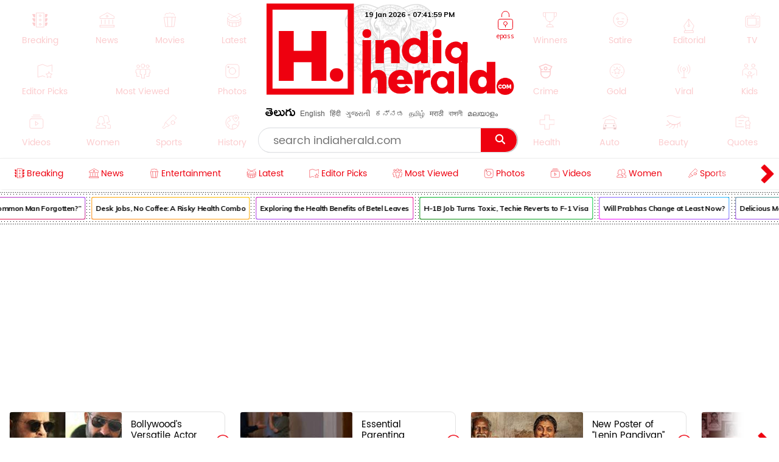

--- FILE ---
content_type: text/html; charset=utf-8
request_url: https://www.indiaherald.com/Breaking/Read/994656662/Sreesanth-Vs-Gambhir-What-Happened-Why-Fight-
body_size: 100768
content:



<!DOCTYPE html>
<html>
<head>

    <meta charset="utf-8" />
    <title>Sreesanth Vs Gambhir - What Happened ? Why Fight ?</title>
    <meta name="description" content='breaking : Former Indian fast bowler Sreesanth said on Thursday that his former teammate Gautam Gambhir accused him of being a  fixer  during a Legend' />
    <meta name="keywords" content="Sreesanth Gambhir{#}Cricket|Gujarat - Gandhinagar|Gautam Gambhir|BCCI|social media|Instagram|Sreesanth|Indian|Supreme|Supreme Court|Population|India|thursday" />


    <link rel="icon" href="/favicon.ico?v=234" type="image/x-icon" sizes="32x32">
    <meta name="theme-color" content="#f7f7f7">
    <meta content='width=device-width, initial-scale=1.0, maximum-scale=1.0, user-scalable=0' name='viewport' />

    <meta http-equiv="content-language" content="en" />
    
    <meta name="dcterms.rightsHolder" content="APHerald.com" />
    <meta name="dcterms.rights" content="Copyright - 2013 APHerald.com" />
    <meta name="dcterms.dateCopyrighted" content="2013" />

    <link rel="canonical" href="https://www.indiaherald.com/Breaking/Read/994656662/Sreesanth-Vs-Gambhir-What-Happened-Why-Fight-" />
    <link rel="alternate" href="https://mobile.indiaherald.com/Breaking/Read/994656662/Sreesanth-Vs-Gambhir-What-Happened-Why-Fight-">
    <link rel="amphtml" href="https://amp.indiaherald.com/Breaking/Read/994656662/Sreesanth-Vs-Gambhir-What-Happened-Why-Fight-">


    

        <link rel="author" href="https://plus.google.com/117069024910003354702" />

    <meta name="apple-mobile-web-app-capable" content="yes">
    <link href="https://plus.google.com/110473224141472555467" rel="publisher" />
    <link rel="shortcut icon" href="/favicon.ico?v=234" type="image/x-icon" />
    <link href='https://www.indiaherald.com/images/appleiconAPH.png' rel='apple-touch-icon' />

    <link rel="apple-touch-icon-precomposed" sizes="57x57" href="https://www.indiaherald.com/images/appleiconAPH.png" />
    <link rel="apple-touch-icon-precomposed" sizes="72x72" href="https://www.indiaherald.com/images/appleiconAPH72x72.png" />
    <link rel="apple-touch-icon-precomposed" sizes="114x114" href="https://www.indiaherald.com/images/appleiconAPH114x114.png" />
    <link rel="preload" as="font" href="/Scripts/fonts/Herald.woff" type="font/woff" crossorigin>

    

    <link rel="preload" as="font" href="/Scripts/fonts/WFF/WFFH.woff" type="font/woff" crossorigin>


    
    <script src="/Scripts/iolazy.js"></script>

    <style>
        @font-face {
            font-family: 'WFFH';
            src: local('☺'),url(/Scripts/fonts/WFF/WFFH.woff) format('woff'); /*,url(/fonts/WFF/WFFH.ttf) format('truetype');*/
            font-weight: 400;
            font-style: normal;
            font-display: swap;
        }

        @font-face {
            font-family: "Herald";
            src: url("/Scripts/fonts/Herald.woff");
            font-display: swap;
        }

		.logo-elephant {
		background: url(https://www.indiaherald.com/images/hp-images/logos/India-Herald-Elephant.png);
    background-size: contain;
    background-repeat: no-repeat;
    background-position: bottom;

		}
    </style>

    <meta property="fb:page_id" content="239399429491666" />
    <meta property="fb:pages" content="239399429491666" />
    <meta property="fb:admins" content="100003742082535" />
    <meta property="fb:app_id" content="276798262421755" />

    <meta name="msApplication-ID" content="microsoft.build.App" />
    <meta name="msApplication-PackageFamilyName" content="microsoft.build_8wekyb3d8bbwe" />
    <meta property="og:site_name" content="indiaherald.com" />

    <!-- Android -->
    <meta property="al:android:package" content="com.indiaherald" />
    <meta property="al:android:url" content="ihgscheme://" />
    <meta property="al:android:app_name" content="Herald" />

    <meta property="al:web:url" content="http://www.indiaherald.com/" />




    <meta name="twitter:card" content="summary_large_image" />

    <meta name="twitter:site" content="realindiaherald" />

    <meta name="twitter:title" content="Sreesanth Vs Gambhir - What Happened ? Why Fight ?" />

    <meta name="twitter:description" content="breaking : Former Indian fast bowler Sreesanth said on Thursday that his former teammate Gautam Gambhir accused him of being a  fixer  during a Legend" />





    <meta property="og:title" content="Sreesanth Vs Gambhir - What Happened ? Why Fight ?" />
    <meta property="og:description" content="breaking : Former Indian fast bowler Sreesanth said on Thursday that his former teammate Gautam Gambhir accused him of being a  fixer  during a Legend" />

    <meta property="og:url" content="http://www.indiaherald.com/Breaking/Read/994656662/Sreesanth-Vs-Gambhir-What-Happened-Why-Fight-" />
            <meta property="og:image" content="https://www.indiaherald.com/imagestore/images/breaking/134/sreesanth-vs-gambhir-what-happened-why-fight-7a3558ff-6f4c-4b25-8cc6-ed81722f82d2-415x250-IndiaHerald.jpg" />
            <meta name="twitter:image" content="https://www.indiaherald.com/imagestore/images/breaking/134/sreesanth-vs-gambhir-what-happened-why-fight-7a3558ff-6f4c-4b25-8cc6-ed81722f82d2-415x250-IndiaHerald.jpg" />
    


    



    <link rel="preconnect" href="https://www.indiaherald.com/" crossorigin />


    <link rel="preconnect" href="https://fonts.googleapis.com" crossorigin />



    <link rel="preconnect" src="https://www.cloudflare.com/" crossorigin />




    <link rel="preload" as="font" href="/scripts/fonts/Poppins/poppins/Poppins-Regular.ttf" type="font/ttf" crossorigin>

    <link href="/Content/css/RDesktop.css?v=3" rel="stylesheet" />
    


		<script>
    var historyInstance = null;
    var Is404Page = false;

    var dfeaturedTopics = [];
    var CPD = null;
    var currentProOrdersTempList = null;
    var CDNPath = "https://www.indiaherald.com/";
    var root = 'https://www.indiaherald.com';
    var approot = 'https://www.indiaherald.com';//"https://mobile.indiaherald.com";
    var ImagePath = "https://www.indiaherald.com/ImageStore/";//"https://www.indiaherald.com/ImageStore/";

    var swVersion = '0.0147';

    var currentPageInstance = null;
    let isPageLoaded = false;

    var articleModelData;
    var categoryList = JSON.parse('[{"Disabled":false,"Group":null,"Selected":false,"Text":"Politics","Value":"1"},{"Disabled":false,"Group":null,"Selected":false,"Text":"Movies","Value":"2"},{"Disabled":false,"Group":null,"Selected":false,"Text":"Women","Value":"3"},{"Disabled":false,"Group":null,"Selected":false,"Text":"Kids","Value":"4"},{"Disabled":false,"Group":null,"Selected":false,"Text":"NRI","Value":"7"},{"Disabled":false,"Group":null,"Selected":false,"Text":"Business","Value":"13"},{"Disabled":false,"Group":null,"Selected":false,"Text":"Technology","Value":"14"},{"Disabled":false,"Group":null,"Selected":false,"Text":"Health","Value":"15"},{"Disabled":false,"Group":null,"Selected":false,"Text":"Education","Value":"16"},{"Disabled":false,"Group":null,"Selected":false,"Text":"LifeStyle","Value":"17"},{"Disabled":false,"Group":null,"Selected":false,"Text":"Auto","Value":"18"},{"Disabled":false,"Group":null,"Selected":false,"Text":"Beauty","Value":"19"},{"Disabled":false,"Group":null,"Selected":false,"Text":"Spirituality","Value":"20"},{"Disabled":false,"Group":null,"Selected":false,"Text":"Sports","Value":"21"},{"Disabled":false,"Group":null,"Selected":false,"Text":"Editorial","Value":"24"},{"Disabled":false,"Group":null,"Selected":false,"Text":"Cooking","Value":"28"},{"Disabled":false,"Group":null,"Selected":false,"Text":"Astrology","Value":"58"},{"Disabled":false,"Group":null,"Selected":false,"Text":"Quotes","Value":"68"},{"Disabled":false,"Group":null,"Selected":false,"Text":"Winners","Value":"67"},{"Disabled":false,"Group":null,"Selected":false,"Text":"Satire","Value":"66"},{"Disabled":false,"Group":null,"Selected":false,"Text":"Viral","Value":"65"},{"Disabled":false,"Group":null,"Selected":false,"Text":"Money","Value":"64"},{"Disabled":false,"Group":null,"Selected":false,"Text":"Birthday","Value":"63"},{"Disabled":false,"Group":null,"Selected":false,"Text":"Gold","Value":"62"},{"Disabled":false,"Group":null,"Selected":false,"Text":"History","Value":"61"},{"Disabled":false,"Group":null,"Selected":false,"Text":"TV","Value":"60"},{"Disabled":false,"Group":null,"Selected":false,"Text":"Signatures","Value":"69"},{"Disabled":false,"Group":null,"Selected":false,"Text":"VidhyaKiVaidhyam","Value":"70"},{"Disabled":false,"Group":null,"Selected":false,"Text":"Breaking","Value":"71"},{"Disabled":false,"Group":null,"Selected":false,"Text":"Crime","Value":"72"},{"Disabled":false,"Group":null,"Selected":false,"Text":"MLAProgress","Value":"73"},{"Disabled":false,"Group":null,"Selected":false,"Text":"Smarana","Value":"74"},{"Disabled":false,"Group":null,"Selected":false,"Text":"Debate","Value":"75"},{"Disabled":false,"Group":null,"Selected":false,"Text":"Victory","Value":"76"},{"Disabled":false,"Group":null,"Selected":false,"Text":"Narrative","Value":"77"},{"Disabled":false,"Group":null,"Selected":false,"Text":"Cartoon","Value":"78"},{"Disabled":false,"Group":null,"Selected":false,"Text":"Video","Value":"79"},{"Disabled":false,"Group":null,"Selected":false,"Text":"WallPapers","Value":"80"},{"Disabled":false,"Group":null,"Selected":false,"Text":"Actors","Value":"81"},{"Disabled":false,"Group":null,"Selected":false,"Text":"Actress","Value":"82"},{"Disabled":false,"Group":null,"Selected":false,"Text":"Sizzlers","Value":"83"},{"Disabled":false,"Group":null,"Selected":false,"Text":"Events","Value":"84"}]');
    var contentList = JSON.parse('[{"Disabled":false,"Group":null,"Selected":false,"Text":"Article","Value":"1"},{"Disabled":false,"Group":null,"Selected":false,"Text":"Gallery","Value":"2"},{"Disabled":false,"Group":null,"Selected":false,"Text":"Video","Value":"3"},{"Disabled":false,"Group":null,"Selected":false,"Text":"Cards","Value":"6"}]');
    var languageList = JSON.parse('[{"Disabled":false,"Group":null,"Selected":false,"Text":"English","Value":"1"},{"Disabled":false,"Group":null,"Selected":false,"Text":"Telugu","Value":"2"},{"Disabled":false,"Group":null,"Selected":false,"Text":"Hindi","Value":"3"},{"Disabled":false,"Group":null,"Selected":false,"Text":"Neutral","Value":"4"},{"Disabled":false,"Group":null,"Selected":false,"Text":"Malayalam","Value":"6"},{"Disabled":false,"Group":null,"Selected":false,"Text":"Urdu","Value":"16"},{"Disabled":false,"Group":null,"Selected":false,"Text":"Bengali","Value":"19"}]');
	var timeOutLead = 10000;
    var allAuthours;
    var subcategoryList = JSON.parse('[{"Disabled":false,"Group":null,"Selected":false,"Text":"General","Value":"74"},{"Disabled":false,"Group":null,"Selected":false,"Text":"LatestNews","Value":"1"},{"Disabled":false,"Group":null,"Selected":false,"Text":"TVNews","Value":"2"},{"Disabled":false,"Group":null,"Selected":false,"Text":"Gossips","Value":"3"},{"Disabled":false,"Group":null,"Selected":false,"Text":"Analysis","Value":"4"},{"Disabled":false,"Group":null,"Selected":false,"Text":"Events","Value":"6"},{"Disabled":false,"Group":null,"Selected":false,"Text":"Cartoons","Value":"44"}]');


    var apptype = ""
        apptype = '';
            if(apptype && apptype != "") {
                localStorage.setItem("apptype", apptype);
            }


    function getUserDataForAndroid() {
        alert("called");
    }
    var currentShareVal = "";
    function getShareData() {
        try {
            return currentShareVal;
        } catch (e) {
            console.log(e);
        }
    }

    function jsonEscape(str) {
    //return str.replace(/\n/g, "\\\\n").replace(/\r/g, "\\\\r").replace(/\t/g, "\\\\t");


    str.replace(/\\n/g, "\\n")
        .replace(/\\'/g, "\\'")
        .replace(/\\"/g, '\\"')
        .replace(/\\&/g, "\\&")
        .replace(/\\r/g, "\\r")
        .replace(/\\t/g, "\\t")
        .replace(/\\b/g, "\\b")
        .replace(/\\f/g, "\\f");
    // remove non-printable and other non-valid JSON chars
    str = str.replace(/[\u0000-\u0019]+/g, "");
    return str;
}
</script>

    <style>
        .top-icon-holder {
            display: inline-block;
            width: 34.5%;
            height: 306px;
            overflow: hidden;
        }

            .top-icon-holder .foot-in-col .scroll__nav-li {
                margin-bottom: -5px;
                margin-right: 30px;
                transition: 0.1s all linear;
                opacity: 0.2;
            }

            .top-icon-holder .scroll__nav-link[data-lang=te], .top-icon-holder .scroll__nav-link {
                padding-bottom: 0 !important;
            }

            .top-icon-holder .foot-in-col .scroll__nav-li svg {
                height: 28px;
                width: 28px;
            }

            .top-icon-holder .scroll__nav-li.hr-scroll__item:hover {
                transform: scale(1.1);
                opacity: 1;
            }

        .top-fluid-header {
            display: inline-block;
            width: 100%;
            background: #dadde2;
            background: #fff;
            box-shadow: 0 1px 2px 0 rgb(148 150 159 / 30%);
            margin-bottom: 3px;
            padding-bottom: 0;
            padding-top: 5px;
            position: relative;
            z-index: 1;
        }

        .top-ad-holder-left {
            left: 0;
        }


        .top-ad-holder-right {
            right: 0;
        }

        .top-ad-holder-right, .top-ad-holder-left {
            display: none;
            position: absolute;
            top: 0;
        }

        .top-logo-holder {
            max-width: 564px;
            margin: 0px auto;
            display: inline-block;
            position: relative;
            left: 10px;
            vertical-align: top;
        }

        .top-search-mini-bar {
            position: absolute;
            right: 40px;
            border: 1px solid #a3a3a3;
            height: 46px;
            width: calc(100% - 257px);
            border-radius: 8px;
        }

        .langauge-top-ul {
            position: relative;
            left: 0;
            padding-top: 9px;
            top: 3px;
            z-index: 9;
            background: transparent;
        }

        .top-ad-holder.full-out {
            display: none;
        }

        .langauge-top-ul li {
            padding: 0px 7px;
        }

            .langauge-top-ul li:first-child {
                padding-left: 0;
            }

            .langauge-top-ul li:last-child {
                padding-right: 0;
            }

        .menu-icon svg {
            height: 16px;
            width: 16px;
            position: relative;
            top: 10px;
        }

            .menu-icon svg.rt {
                transform: rotate( 135deg );
                top: 4px;
            }

        .more-menu {
            box-shadow: 0 0 27px 56px #ffffff;
            position: absolute;
            right: 0;
            width: 35px;
            height: 100%;
            background: #fff;
            z-index: 9999999;
            padding-top: 8px;
            cursor: pointer;
        }

        .scroll__nav.hr-scroll {
            margin-left: 0;
        }

        .foot-in-col .scroll__nav.hr-scroll {
            height: 330px;
            text-align: justify;
        }

        .more-menu.m-m-left, .m-m-left-1 {
            left: 0;
        }

        .more-menu svg * {
            stroke: #ee000f;
            fill: #ee000f;
        }

        .sticky-top {
            box-shadow: none;
            border-top: 1px solid #eee;
            margin-top: 0;
            box-shadow: 2px 1px 3px #eee;
        }

        .scroll__nav-link span {
            display: inline-block;
            vertical-align: top;
        }

        .scroll__nav-link:before {
            display: none;
        }

        .menu-txt {
            padding-top: 2px;
            position: relative;
            top: 4px;
        }

        .scroll__nav-link[data-lang="en"] .menu-txt {
            top: 0;
        }

        .scroll__nav-link[data-lang="en"] .menu-icon svg {
            top: 5px;
        }

        .menu-icon svg * {
            stroke: rgb(238, 0, 15);
            stroke-width: 1px;
        }

        .scroll__nav-link[data-lang=te], .scroll__nav-link[data-lang=te]:focus, .scroll__nav-link[data-lang=te]:hover, .scroll__nav-link[data-lang=te]:visited {
            padding: 6px 9px;
        }

        footer .scroll__nav-link[data-lang=te], footer .scroll__nav-link[data-lang=te]:focus, footer .scroll__nav-link[data-lang=te]:hover, footer .scroll__nav-link[data-lang=te]:visited {
            padding: 0;
        }

        footer .scroll__nav-link, footer .scroll__nav-link:focus, footer .scroll__nav-link:hover, footer .scroll__nav-link:visited {
            padding: 5px 0px 7px 0px;
        }


        .parent-feature {
            padding: 0px 0px;
            position: relative;
            /*    display:inline-block;*/
            /*margin-top: 62px;*/
        }

        .single-parent.parent-feature {
            padding: 0;
        }

        .dot-feature-top {
            background-image: radial-gradient(black 0.5px, transparent 0px);
            background-size: 3px 3px;
            height: 2px;
            /*    position: absolute;*/
            top: 0px;
            left: 9px;
            right: 9px;
        }

        .dot-feature-bottom {
            background-image: radial-gradient(black 0.5px, transparent 0px);
            background-size: 3px 3px;
            height: 2px;
            /*    position: absolute;*/
            bottom: 0px;
            left: 9px;
            right: 9px;
        }

        .multidot-feature {
            overflow-x: scroll;
            display: flex;
            flex-direction: column;
            width: 100%;
            height: 105px;
            justify-content: space-evenly;
            background: radial-gradient(black 0.5px, transparent 0px) 0% 0% / 5px 5px white;
            white-space: nowrap;
            overflow: hidden;
            padding-left: 9px;
        }


        .multidot-feature-1 {
            /*background: radial-gradient(black 0.5px, transparent 0px) 0% 0% / 5px 5px white;*/
            padding: 9px 0px 0px 0px;
        }

        .single-parent .multidot-feature {
            height: 50px;
        }

        .ul-feature {
            display: flex;
        }

        .feature-box {
            font-family: "Helvetica Neue";
            letter-spacing: -0.03em;
            margin-right: 10px;
            padding: 1px;
            border-radius: 2px;
        }

        .background-gradient-0, .background-gradient-13, .background-gradient-26, .background-gradient-39 {
            background-color: rgb(255, 0, 0);
            background-image: linear-gradient(to right top, rgb(255, 0, 0), rgb(164, 62, 244));
        }

        .background-gradient-1, .background-gradient--1, .background-gradient-14, .background-gradient-27, .background-gradient-40 {
            background-color: rgb(255, 132, 19);
            background-image: linear-gradient(to right top, rgb(255, 132, 19), rgb(252, 194, 0));
        }

        .background-gradient-2, .background-gradient-15, .background-gradient-28, .background-gradient-41 {
            background-color: rgb(164, 62, 244);
            background-image: linear-gradient(to right top, rgb(164, 62, 244), rgb(255, 20, 147));
        }

        .background-gradient-3, .background-gradient-16, .background-gradient-29, .background-gradient-42 {
            background-color: rgb(0, 128, 0);
            background-image: linear-gradient(to right top, rgb(0, 128, 0), rgb(11, 218, 81));
        }

        .background-gradient-4, .background-gradient-17, .background-gradient-30, .background-gradient-43 {
            background-color: rgb(255, 0, 255);
            background-image: linear-gradient(to right top, rgb(255, 0, 255), rgb(38, 190, 255));
        }

        .background-gradient-5, .background-gradient-18, .background-gradient-31, .background-gradient-44 {
            background-color: rgb(164, 62, 244);
            background-image: linear-gradient(to right top, rgb(164, 62, 244), rgb(11, 218, 81));
        }

        .background-gradient-6, .background-gradient-19, .background-gradient-32, .background-gradient-45 {
            background-color: rgb(0, 0, 255);
            background-image: linear-gradient(to right top, rgb(0, 0, 255), rgb(38, 190, 255));
        }

        .background-gradient-7, .background-gradient-20, .background-gradient-33, .background-gradient-46 {
            background-color: rgb(38, 190, 255);
            background-image: linear-gradient(to right top, rgb(38, 190, 255), rgb(11, 218, 81));
        }

        .background-gradient-8, .background-gradient-21, .background-gradient-34, .background-gradient-47 {
            background-color: rgb(255, 0, 0);
            background-image: linear-gradient(to right top, rgb(255, 0, 0), rgb(255, 0, 255));
        }

        .background-gradient-9, .background-gradient-22, .background-gradient-35, .background-gradient-48 {
            background-color: rgb(252, 194, 0);
            background-image: linear-gradient(to right top, rgb(252, 194, 0), rgb(255, 20, 147));
        }

        .background-gradient-10, .background-gradient-23, .background-gradient-36, .background-gradient-49 {
            background-color: rgb(255, 0, 0);
            background-image: linear-gradient(to right top, rgb(255, 0, 0), rgb(164, 62, 244));
        }

        .background-gradient-11, .background-gradient-24, .background-gradient-37, .background-gradient-50 {
            background-color: rgb(164, 62, 244);
            background-image: linear-gradient(to right top, rgb(164, 62, 244), rgb(255, 132, 19));
        }

        .background-gradient-12, .background-gradient-25, .background-gradient-38, .background-gradient-51 {
            background-color: rgb(255, 0, 0);
            background-image: linear-gradient(to right top, rgb(255, 0, 0), rgb(255, 132, 19));
        }

        .feature-link {
            padding: 6px;
            font-size: 12px;
            line-height: 23px;
            font-family: Muli;
            color: rgb(0, 0, 0);
            font-weight: bold;
             display: block;
            text-align: center !important;
			min-width:120px;
            background: rgb(255, 255, 255);
            align-items: center;
            border-radius: 2px;
            letter-spacing: -0.03em;
            text-decoration: none;
        }

            .feature-link[data-lang=te] {
                padding: 6px;
                padding-top: 11px;
                font-size: 17px;
                line-height: 1.2;
                font-family: 'WFFH';
                font-weight: normal;
            }
    </style>

    <style>

        .more-menu.m-m-left-1, .more-menu.m-m-right-1 {
            top: 45px;
        }

        .m-m-left-1 {
            display: none;
        }


        .opinion_opt.top-op .more-menu.m-m-left-1, .opinion_opt.top-op .more-menu.m-m-right-1 {
            top: 0
        }

        .opinion_opt {
            background: #fff;
            width: 100%;
            padding: 10px 15px;
            margin: 0px auto;
            margin: 18px 0 0;
            margin: 0;
            display: inline-block;
            box-sizing: border-box;
            text-align: left;
            border: 1px solid #eee;
            border-radius: 3px;
            position: relative;
        }

            .opinion_opt.top-op {
                margin-top: 0;
                border: none;
                padding-top: 0;
                overflow: hidden;
                top: 0;
                padding-bottom: 4px;
            }

            .opinion_opt.top-op {
            }

        .cat-icon {
            padding: 0px !important;
        }

        .opinion_opt .section_head a, .opinion_opt .section_head span {
            color: #e00;
            text-transform: none;
            font-size: 15px;
            font-weight: 900;
            vertical-align: top;
            padding-top: 0px;
            position: relative;
            top: 4px;
            font-family: 'WFFH';
            font-weight: normal;
            font-size: 25px;
        }

        .opinion_opt .section_head span {
            background: 0 0;
            padding: 0;
        }

        .opinion_opt .opinion_hmlist1 {
            width: 100%;
            position: relative;
            text-align: left;
        }

            .opinion_opt .opinion_hmlist1 .op_more {
                position: absolute;
                top: -18px;
                right: 0;
                font-size: 14px;
            }

            .opinion_opt .opinion_hmlist1 ul {
                width: 100%;
                padding: 10px 0 0;
            }

        .opinion_opt.top-op .opinion_hmlist1 ul {
            padding-top: 8px;
        }

        .opinion_opt .opinion_hmlist1 li {
            width: 355px;
            height: 96px;
            margin: 0 24px 0 0;
            padding: 0 20px 0 0 !important;
            background: #fff;
            box-sizing: border-box;
            display: table;
            display: inline-block;
            position: relative;
            border: 1px solid #E2E2E2;
            border-radius: 9px;
            flex-shrink: 0;
            vertical-align: top;
            white-space: normal;
            margin-bottom: 9px;
        }

            .opinion_opt .opinion_hmlist1 li > svg, .opinion_opt .opinion_hmlist1 li > img.hicn {
                position: absolute;
                right: -11px;
                background: #fff;
                height: auto;
                width: 28px;
                top: 37%;
                padding: 2px;
            }

            .opinion_opt .opinion_hmlist1 li:last-child {
                margin-right: 0;
                border-right: none;
            }



        .thumbnail {
            position: relative;
        }

            .thumbnail img {
                height: 100%;
                object-fit: cover;
                width: 100%;
            }

        .opinion_opt .opinion_hmlist1 li .thumbnail {
            display: table-cell;
            vertical-align: top;
            width: 184px;
            height: 174px;
        }

            .opinion_opt .opinion_hmlist1 li .thumbnail div {
                height: 95px;
                position: relative;
                overflow: hidden;
                border-radius: 3px;
            }

        .opinion_opt .opinion_hmlist1 li .description {
            display: table-cell;
            vertical-align: top;
            padding-left: 15px;
            padding-top: 4px;
        }

            .opinion_opt .opinion_hmlist1 li .description h6 {
                font-size: 15px;
                line-height: 18px;
                font-weight: normal;
                font-family: Poppins-Regular;
                display: inline-block;
                padding-top: 4px;
            }

                .opinion_opt .opinion_hmlist1 li .description h6[data-lang="telugu"] {
                    font-size: 20px;
                    line-height: 19px;
                    font-weight: 500;
                    font-family: WFFH;
                    font-weight: normal;
                }

                .opinion_opt .opinion_hmlist1 li .description h6 a {
                    color: #000;
                    height: 59px;
                    overflow: hidden;
                    display: block;
                    padding-top: 4px;
                }

        .section_head svg * {
            stroke: #e00;
        }

        .opinion_opt .opinion_hmlist1 .op_more a, .opinion_opt .opinion_hmlist1 li .description span {
            font-family: Roboto,sans-serif;
        }

            .opinion_opt .opinion_hmlist1 li .description span.author-name {
                position: absolute;
                bottom: 0px;
                display: block;
                line-height: 14px;
                font-size: 12px;
                font-weight: 700;
                letter-spacing: .11px;
                color: #909090;
                height: 15px;
                overflow: hidden;
            }

                .opinion_opt .opinion_hmlist1 li .description span.author-name:hover {
                    color: #e00;
                }

        .opinion_opt .opinion_hmlist1 li:after {
            content: "";
            position: absolute;
            z-index: 1;
            border-right: 1px solid #E2E2E2;
            display: block;
            top: 11%;
            right: 0;
            height: 59%;
            opacity: 0;
        }

        .list-section.landing-section {
            display: inline-block;
            width: 100%;
        }

        .more-menu.m-m-left-1 svg, .more-menu.m-m-right-1 svg {
            top: 31%;
            position: relative;
        }

        .opinion_hmlist1 .description .section_head span, .opinion_hmlist1 .description .section_head2 span {
            background: transparent;
            color: #e00;
            font-size: 11px;
            padding-top: 0;
            line-height: 1.4;
            vertical-align: top;
        }

        .section_head2 svg {
            height: 14px;
            width: 14px;
        }

            .section_head2 svg * {
                stroke: #e00;
            }

        .scrollable-div ul {
            display: flex;
            font-size: 0;
            white-space: nowrap;
            flex-wrap: nowrap;
        }
    </style>

    <style>
        .footer-article-links {
            padding: 50px;
            margin-left: 97px;
            margin-right: 15px;
            background: #fff;
            border-radius: 18px;
            overflow: hidden;
            display: none;
        }

            .footer-article-links ul li {
                display: inline-block;
                padding: 19px;
            }

                .footer-article-links ul li a {
                    font-size: 12px;
                    color: #000;
                }

        .ihg-foot-col-2 {
            width: 300px;
            padding: 9px 9px 0px 9px;
            display: inline-block;
            vertical-align: top;
            border-right: 1px dotted #a1a1a1;
        }

            .ihg-foot-col-2.ihg-logo-foot {
                width: 262px;
            }

        .ihg-logo-foot img {
            width: 245px;
        }

        .ihg-foot-col-4 {
            width: calc(100% - 581px);
            padding: 6px 9px 9px 0px;
            display: inline-block;
            vertical-align: top;
            height: 330px;
        }

        .ihg-foot-col-2.md-wt-lv {
            width: 306px;
            border: none;
            padding: 0;
        }

        .sc-channel {
            display: inline-block;
            width: 15%;
            margin-bottom: 15px;
            text-align: left !important;
            margin-left: 0px;
        }

            .sc-channel svg {
                height: 36px;
                width: 36px;
            }

            .sc-channel.fb svg * {
                fill: #3b5998;
            }

            .sc-channel.tw svg * {
                fill: #1da1f2;
            }

            .sc-channel.wa svg * {
                fill: #25d366;
            }

            .sc-channel.pin svg * {
                fill: #bd081c;
            }

            .sc-channel.yt svg * {
                fill: #ff0000;
            }

            .sc-channel.insta svg * {
                fill: #c32aa3;
            }

        .foot-social-container {
            width: 460px;
            padding-top: 14px;
            margin: 0px auto;
        }

        .foot-languages-container {
            padding-bottom: 15px;
        }

            .foot-languages-container .langauge-top-ul li {
                padding: 0px 4px;
            }

            .foot-languages-container .langauge-top-ul {
                padding-top: 0;
            }

        .foot-h2 {
            font-family: Arial;
            font-size: 11px;
            text-transform: uppercase;
            font-weight: 800;
            margin-bottom: 9px;
        }

        .foot-in-col {
            width: 161px;
            float: left;
        }

            .foot-in-col .scroll__nav-li {
                display: inline-block;
                width: auto;
                margin-right: 25px;
                margin-bottom: 39px;
            }

            .foot-in-col .scroll__nav-ul.last-ul .scroll__nav-li {
                margin-bottom: 0;
            }

            .foot-in-col .scroll__nav-link span {
                display: inline-block;
                vertical-align: top;
                width: 100%;
                text-align: center;
                margin-bottom: 2px;
            }

                .foot-in-col .scroll__nav-link span.menu-txt {
                    margin-top: 7px;
                }

            .foot-in-col .menu-icon svg {
                height: 36px;
                width: 36px;
            }

        /*#region Made With Love*/
        .made-with-love {
            display: inline-block;
            width: 100%;
            margin-top: 2px;
            background: #fff;
            text-align: left;
        }


        .f-w-develop {
            padding: 10px;
        }

        .card-title {
            text-transform: capitalize; /* font-size: 9.19vw; */
            letter-spacing: -1px;
        }

        .after-family {
            display: inline-block;
            width: 100%;
        }

        .tag-name.english-lang {
            text-align: center
        }

        .after-family .image {
            display: inline-block;
            position: relative;
            width: 100%;
            margin-left: 0
        }


        .support-footer {
            display: inline-block;
            width: 100%;
            margin-top: 0;
            position: relative;
            color: #000;
            padding: 0 18px;
            text-align: center;
        }

            .support-footer .tag-name {
                color: #000;
                font-size: 18px;
                user-select: none;
                font-family: Muli;
                margin-top: 0;
                width: 100%;
                line-height: 1.4;
                text-align: center;
            }


        .f-w-develop .fwd-love {
            font-size: 22px;
            color: #a5a5a5;
            text-transform: lowercase;
            padding-left: 4px;
            font-family: Muli;
            font-weight: 400;
        }

        .f-w-develop h3 {
            font-size: 60px;
            color: #a5a5a5;
            font-weight: 700;
            line-height: 1;
            font-family: Muli;
        }

        .f-w-develop .fwd-ctech {
            font-size: 12px;
            color: #a5a5a5;
            padding-left: 4px;
            font-family: Muli;
            font-weight: 400;
        }

        .after-family {
            position: relative;
            border: 0;
            display: inline-block;
            margin-bottom: 10px;
            margin-top: 14px;
            /*min-height: 72vw;*/
        }

            .after-family .image {
                display: inline-block;
                width: 85%;
                float: left;
                max-width: 200%;
                margin: 1px 0 0 7%;
                text-align: center;
                z-index: 2;
            }

            .after-family p a, .after-family p span {
                padding: 0;
                font-size: 17px;
                font-weight: 700;
                font-family: Muli;
                line-height: 1.2;
                letter-spacing: -.9px;
                margin-left: 1px;
                margin-right: 4px;
            }

        @keyframes heartbeating {
            to {
                transform: scale(1.4)
            }
        }

        .heart-beating {
            font-size: 150px;
            color: #e00;
            animation: heartbeating .45s infinite alternate;
            transform-origin: center;
            width: 25px;
            height: 25px;
            position: relative;
            top: 5px;
        }

        .foot-contact {
            margin-top: 14px;
        }

        .foot-app-ul a {
            color: #000;
            font-family: arial;
            line-height: 1;
            vertical-align: top;
            padding-top: 6px;
            display: inline-block;
            font-weight: bold;
            font-size: 13px;
        }


        footer {
            /* max-width: 1366px; */
            margin: 0px auto;
            box-shadow: 0px 6px 9px 2px #000;
            margin-top: 15px;
        }

        .foot-in-col:last-child {
            width: 100%;
        }

        .tag-in-foot {
            width: 215px;
            height: 330px;
            overflow: hidden;
            margin-right: 9px;
            text-align: right;
        }

            .tag-in-foot .ul-feature {
                display: inline-block;
            }

            .tag-in-foot .feature-box {
                display: inline-block;
                margin-bottom: 7px;
            }

        .foot-bottom-container {
            text-align: center;
            font-family: 'Muli';
            padding-top: 0;
            /* display: none; */
            font-size: 26px;
            color: #a5a5a5;
            padding-bottom: 7px;
            padding-top: 16px;
        }

        .copy-right-text {
            display: inline-block;
            width: 100%;
            font-weight: bold;
            text-transform: uppercase;
        }

        .foot-bottom-container .tag-name.english-lang {
            text-align: center;
            display: inline-block;
            width: 810px;
            padding-top: 4px;
            /* font-size: 18px; */
            font-size: 19px;
            line-height: 1.4;
        }

        .orb-footer-inner {
            padding-top: 0px;
        }

            .orb-footer-inner li {
                display: inline-block;
                font-size: 13px;
                padding: 7px;
                padding-bottom: 5px;
            }

                .orb-footer-inner li a {
                    color: #000;
                    font-size: 12px;
                }

        .orb-hilight {
            font-style: normal;
            font-weight: bold;
            color: #a5a5a5;
        }

        .orb-footer-links {
            color: #3a3a3a;
        }

        .foot-social-container .social-follow {
            padding-top: 0px;
            border: none;
        }

        .foot-app-ul {
            text-align: left;
            padding-left: 59px;
        }

            .foot-app-ul li {
                display: inline-block;
                width: 38%;
                vertical-align: top;
                text-align: left;
                margin-right: 7px;
            }

        .foot-social-container .sc-channel svg * {
            stroke: #eee;
            fill: #a5a5a5;
        }

        .foot-top-section {
            border-bottom: 1px dotted #a1a1a1;
        }
    </style>
    <style>

        @-webkit-keyframes ticker-news {
            0% {
                -moz-transform: translate3d(-8%,0,0);
                -o-transform: translate3d(-8%,0,0);
                -webkit-transform: translate3d(-8%,0,0);
                transform: translate3d(-8%,0,0);
                visibility: visible
            }

            100% {
                -moz-transform: translate3d(-100%,0,0);
                -o-transform: translate3d(-100%,0,0);
                -webkit-transform: translate3d(-100%,0,0);
                transform: translate3d(-100%,0,0)
            }
        }

        @keyframes ticker-news {
            0% {
                -moz-transform: translate3d(-8%,0,0);
                -o-transform: translate3d(-8%,0,0);
                -webkit-transform: translate3d(-8%,0,0);
                transform: translate3d(-8%,0,0);
                visibility: visible
            }

            100% {
                -moz-transform: translate3d(-100%,0,0);
                -o-transform: translate3d(-100%,0,0);
                -webkit-transform: translate3d(-100%,0,0);
                transform: translate3d(-100%,0,0)
            }
        }

        .ihg-animated {
            -moz-animation-iteration-count: infinite;
            -o-animation-iteration-count: infinite;
            -webkit-animation-iteration-count: infinite;
            animation-iteration-count: infinite;
            -moz-animation-timing-function: linear;
            -o-animation-timing-function: linear;
            -webkit-animation-timing-function: linear;
            animation-timing-function: linear;
            -moz-animation-name: ticker-news;
            -o-animation-name: ticker-news;
            -webkit-animation-name: ticker-news;
            animation-name: ticker-news;
            -moz-animation-duration: 90s;
            -o-animation-duration: 90s;
            -webkit-animation-duration: 90s;
            animation-duration: 90s;
        }

        ul.ihg-animated:hover {
            -moz-animation-play-state: paused;
            -webkit-animation-play-state: paused;
            animation-play-state: paused
        }


        .bigstory_cont {
            padding: 9px;
            overflow: hidden;
            display: inline-block;
            width: 100%;
            position: relative;
        }

            .bigstory_cont .bigstory_list {
                width: 100%;
                float: left;
                padding: 0;
                box-sizing: border-box;
                margin: 1px 0 0;
                position: relative;
            }

            .bigstory_cont ul {
                width: 100%;
                float: left;
            }


                .bigstory_cont ul li {
                    width: 229px;
                    height: 350px;
                    float: left;
                    margin: 0 9px 0 0;
                    position: relative;
                    border-radius: 3px;
                    overflow: hidden;
                    flex-shrink: 0;
                    vertical-align: top;
                    white-space: normal;
                }

            .bigstory_cont .gallery_list ul li {
                width: 204px;
            }

            .bigstory_cont ul li, .featured_cont li .thumbnail, .wid_stry li .thumbnail {
                position: relative;
            }

                .bigstory_cont ul li .thumbnail {
                    width: 100%;
                    height: 100%;
                }

        .col-right .wid70_left .thumbnail {
            width: 151px;
        }

        .thumbnail {
            position: relative;
            border-radius: 3px;
        }

        .bigstory_cont ul li .thumbnail img {
            height: 100%;
            width: auto;
            object-fit: cover;
            /*position: absolute;
            left: 50%;*/
        }

        .all_news ul li .thumbnail img, .bigstory_cont ul li .thumbnail img, .food-cont .thumbnail img, .news_categories ul li .thumbnail img {
            /*-webkit-transform: translateX(-50%);
            -ms-transform: translateX(-50%);*/
        }

        .bigstory_cont ul li .description {
            position: absolute;
            left: 0;
            top: 210px;
            width: 100%;
            text-align: center;
            padding: 15px 15px 9px;
            box-sizing: border-box;
            z-index: 2;
            pointer-events: none;
        }

        .bigstory_cont .gallery_list ul li .description {
            top: 227px;
        }

        .bigstory_cont ul li:after {
            position: absolute;
            height: 70%;
            width: 100%;
            z-index: 1;
        }

        .bigstory_cont ul li:after, .food-detail:after {
            content: '';
            display: block;
            left: 0;
            bottom: 0;
            background: linear-gradient(to bottom, transparent 0, #000 100%);
            pointer-events: none;
        }

        .bigstory_cont .section_head2, .hpage_topsty_wrap .section_head2 {
            float: none;
            margin-bottom: 10px;
        }

        .section_head2 {
            width: 100%;
            float: left;
            pointer-events: none;
        }

        .bigstory_cont .section_head2 span, .hpage_topsty_wrap .section_head2 span {
            float: none;
            background: #f8c81c;
        }

        .section_head2 span {
            background: #efefef;
            float: left;
        }

        .section_head2 a, .section_head2 span {
            font-family: Roboto, sans-serif !important;
            color: #000;
            pointer-events: all;
        }

        .section_head2 span {
            font-size: 13px;
        }

        .section_head2 span {
            font-weight: 900;
            padding: 3px 4px;
            line-height: 18px;
            text-align: center;
            border-radius: 3px;
            text-transform: uppercase;
            float: none;
            background: #f8c81c;
        }

        .section_head span, .section_head a {
            color: #e00;
            text-transform: none;
            font-size: 15px;
            font-weight: 900;
            vertical-align: top;
            padding-top: 0;
            position: relative;
            top: 4px;
            font-family: 'WFFH';
            font-weight: normal;
            font-size: 25px;
            vertical-align: top;
        }

        .bigstory_cont ul li h3[data-lang="telugu"] {
            font-family: 'WFFH';
            font-size: 25px;
            line-height: 30px;
        }

        .bigstory_cont ul li h3 {
            font-size: 20px;
            line-height: 25px;
            color: #fff;
            font-family: 'Muli';
            font-weight: normal;
        }

            .bigstory_cont ul li h3 a, .food-detail h3 a {
                color: #fff;
                height: 88px;
                overflow: hidden;
                display: block;
            }



        .ihg-arw {
            position: absolute;
            top: 50%;
            z-index: 999;
            cursor: pointer;
        }

            .ihg-arw svg * {
                stroke: #fff;
                fill: #fff;
            }

            .ihg-arw.ihg-arw-left {
                left: 9px;
            }

            .ihg-arw.ihg-arw-right {
                right: 9px;
            }

        .list-section .lhs_col_three .item-title.lt-item-title {
            /*font-size: 16px !important;*/
            height: 23px !important
        }

        .lhs_col_three .text-link-ul {
            padding-left: 0px;
        }

        .bigstory_cont .gallery_list ul li {
            width: 204px;
        }
    </style>
    <style>

        #ct7 {
            display: inline-block;
            /* width: 100%; */
            text-align: center;
            font-family: 'Muli';
            /* font-family: 'Poppins'; */
            font-size: 12px;
            color: #000;
            font-weight: bold;
            position: absolute;
            right: 194px;
            top: 11px;
        }

        .search-bar {
            padding: 0;
            padding-top: 5px;
        }

        #search-me-form {
            margin: 0;
            width: 104%;
            left: -3%;
            border: 1px solid #dfe1e5;
        }

        .menu-search-scroll {
            position: relative;
            background: transparent;
            height: 58px;
        }

            .menu-search-scroll .search-bar {
                position: absolute;
                top: 3px;
                background: transparent;
            }

            .menu-search-scroll .search-controls {
                top: -13px;
                background: #ee000f;
                height: 40px;
                right: -1px;
                border-radius: 0;
            }

            .menu-search-scroll .search-i-btn {
                border: none;
                background: transparent;
            }

                .menu-search-scroll .search-i-btn svg * {
                    stroke: #fff;
                    stroke-width: 3px;
                }

            .menu-search-scroll .search-bar #search-me-form {
                margin: 0px auto;
                height: 41px;
                max-width: 631px;
                overflow: hidden;
                box-shadow: 1px 0px 1px #a9a9a9;
            }

        .top-login-btn {
            position: absolute;
            right: 0;
            top: 12px;
            width: 32px;
            font-family: 'Muli';
            font-size: 11px;
            text-align: center;
        }

            .top-login-btn a {
                color: rgb(238, 0, 15);
            }

            .top-login-btn svg * {
                stroke: rgb(238, 0, 15);
                stroke-width: 1px;
            }
    </style>
    <style>
        body {
            min-width: 1024px;
        }

        .hero-content-block .item-title {
            display: table-cell;
            color: #fff !important;
            line-height: 1.1 !important;
            vertical-align: bottom;
            text-align: left;
            font-size: 35px !important;
            padding-left: 17px;
            width: calc(100% - 100px);
            padding-top: 8px;
            position: relative;
            top: 7px;
        }

        .hero-content-block .list-txt-h2[data-lang="telugu"] .item-title {
            font-size: 40px !important;
            line-height: 1.1 !important;
        }

        #h-breaking {
            width: 100%;
            height: 460px;
            height: 320px;
        }

        .home-col-slider-1 {
            width: 100%;
            height: 225px;
        }

            .home-col-slider-1 li .list-img {
                height: 230px;
                position: relative;
                width: 100%;
                border-top-left-radius: 9px;
                border-top-right-radius: 9px;
            }

            .home-col-slider-1 .img-g {
                width: 100% !important;
            }

            .home-col-slider-1 .list-li {
                height: auto !important;
            }

        .three-column-div .n-link {
            margin-bottom: 17px !important;
        }

        .list-txt {
            font-family: Poppins-Regular;
        }

        .home-col-slider-1 .list-txt {
            font-size: 16px !important;
            padding: 4px;
            display: inline-block;
            width: 100%;
            padding-bottom: 4px;
            line-height: 1.2;
        }

        .home-col-slider-1 {
            height: 252px;
        }

            .home-col-slider-1 li a {
                height: auto;
                color: #fff !important;
                padding-left: 0px !important;
            }

            .home-col-slider-1 li h2.list-txt {
                position: absolute;
                left: 0;
                bottom: 6px;
                height: auto;
                z-index: 99;
                padding-left: 11px;
                font-size: 23px !important;
            }

            .home-col-slider-1 .h-brush {
                display: none !important;
            }

            .home-col-slider-1 .logo-image {
                width: 59px;
                float: left;
                margin-right: 5px;
            }

            .home-col-slider-1 .item-title {
                height: 60px !important;
                padding-top: 9px;
                text-align: left !important;
            }

        .br-on .text-link-ul {
            padding-left: 10px;
        }

        .three-column-div .home-col-slider-1 .list-li {
            border: none !important;
        }

        .home-col-slider-1 .logo-image img {
        }

        .logo-image {
            width: 90px;
            /*width: 92px;
                position: relative;
                top: -3px;
                left: -6px;*/
            display: table-cell;
            vertical-align: bottom;
        }

            .logo-image img {
                width: 100%;
            }

        .list-txt-h2[data-lang="telugu"], .list-txt[data-lang="telugu"] {
            font-family: WFFH;
            font-size: 16px;
            font-weight: 400;
            line-height: 1.3;
        }

        .list-txt-h2, .list-txt {
            font-family: Poppins-Regular;
            font-size: 12px;
            font-weight: 400;
            line-height: 1.4;
        }

        .item-title.lt-item-title:before, .text-link-ul .list-txt-h2 .item-title:before {
            content: "";
            height: 9px;
            width: 9px;
            background: transparent;
            position: absolute;
            left: -9px;
            top: 5px;
            border-radius: 50%;
            background-image: url(/images/double-arrow-right.svg);
            background-size: 100%;
            background-repeat: no-repeat;
        }

        .lhs_col_three .item-title.lt-item-title:before {
            left: 7px;
        }

        li:hover .item-title.lt-item-title:before, .three-column-div .list-li:hover a:before, .three-column-div .list-li:hover .arw-bullet {
            transform: rotate( 270deg );
        }

        .hero-content-block .list-txt-h2 {
            font-family: Poppins-Regular;
            font-size: 16px;
            font-weight: 700;
            line-height: 1.3;
            display: table;
            width: 100%;
            position: absolute;
            bottom: 0;
            z-index: 9999;
            padding-top: 7px;
            border: 1px solid #eee;
            border: none;
            border-top: 0;
            padding: 6px;
            padding-top: 0;
            padding-left: 12px;
            /*background:#0006;*/
        }

            .hero-content-block .list-txt-h2[data-lang="telugu"] {
                font-family: WFFH;
                font-size: 16px;
                font-weight: 400;
                line-height: 1.3;
            }

        .hero-content-block {
            display: inline-block;
            border-radius: 0;
            width: 100%;
        }

        .section_head {
            display: inline-block;
            width: 100%;
            text-align: left;
            padding-left: 10px;
        }

            .section_head span {
                background: transparent;
            }

        .hero-content-block .list-li {
            padding: 0;
            border: none !important;
        }

        .scrollable-div .list li {
        }

        .swiper-slide {
            background: #fff;
        }

        .main-content {
            /*max-width: 1890px;*/
            display: block;
            margin: 0px auto;
            padding-top: 5px;
        }

        .two-column-div {
            width: 400px;
            display: inline-block;
            vertical-align: top;
        }

            .two-column-div .bottom-title-block {
                padding: 9px 14px;
                padding-bottom: 1px;
                position: relative;
                z-index: 999;
            }

            .two-column-div .list-txt-h2 {
                font-size: 11px;
            }

            .two-column-div .list-li a {
                height: 69px;
                width: 100%;
                display: block;
            }

                .two-column-div .list-li a img {
                    object-fit: cover;
                    height: 100%;
                }

            .two-column-div .list-li {
                padding: 0;
                margin-bottom: 9px;
            }

        .relative {
            position: relative;
            display: block;
            cursor: pointer;
        }

        .text-link-ul.right-al {
            text-align: right;
            padding-right: 0;
        }

        .right-al .item-title.lt-item-title:before {
            right: 0;
            left: initial
        }

        /*.item-title.lt-item-title:before {
                        content: "";
                        height: 6px;
                        width: 6px;
                        background: #000;
                        position: absolute;
                        left: -6px;
                        top: 5px;
                        border-radius: 0;
                    }*/


        /*.item-title.lt-item-title, .item-title.lt-item-title {
                        font-size: 16px;
                        text-decoration: none;
                        font-family: timmana,Muli;
                        color: #000;
                    }*/

        .three-column-div {
            border: 1px solid #eee;
            border: none;
            width: calc(32% + 6px);
            margin: 0;
            margin-right: 13px;
            background: #fff;
            display: inline-block;
            vertical-align: top;
            height: auto;
            border-radius: 0;
            width: 281px;
            overflow: hidden;
            border-top-left-radius: 9px;
            border-top-right-radius: 9px;
        }

            .three-column-div:last-child {
                margin-right: 0px;
            }


        .first-b-block .list li:first-child .list-txt, .all-in .list li .list-txt {
            font-size: 23px;
            padding: 4px;
            display: inline-block;
            width: 100%;
            padding-bottom: 4px;
            line-height: 1.2;
            position: absolute;
            bottom: 6px;
            left: 0;
            z-index: 9999;
            padding-left: 10px;
        }

            .first-b-block .list li:first-child .list-txt .logo-image {
                width: 59px;
                float: left;
                margin-right: 5px;
            }

            .first-b-block .list li:first-child .list-txt a {
                color: #fff;
                padding-top: 10px;
                height: 60px;
                padding-left: 0;
            }

        .al-right .item-title:before, .al-left .item-title:before {
            content: "";
            content: "";
            height: 11px;
            width: 10px;
            background: transparent;
            position: absolute;
            left: 1px;
            top: 5px;
            border-radius: 0;
            background-image: url(/images/double-arrow-right.svg);
            background-size: 100%;
            background-repeat: no-repeat;
            z-index: 99999999999;
            display: block;
            opacity: 0;
        }

        .all-in .item-title {
            height: 55px;
            /*color: #005ed4;*/
            position: relative;
            padding-left: 0px;
        }

            .all-in .item-title:before {
                content: "";
                height: 6px;
                width: 6px;
                background: #005ed4;
                position: absolute;
                left: 1px;
                z-index: 99999;
                top: 3px;
                display: none;
            }

        .relative:after {
            position: absolute;
            content: "";
            height: 100%;
            width: 100%;
            top: 0;
            z-index: 9;
            background: #0f0e175e;
            left: 0;
        }



        .al-right .img-g, .al-left .img-g {
            width: 150px;
            position: relative;
            border-radius: 3px;
            overflow: hidden;
        }

        .list-li:hover {
            border: solid 1px #CCC;
            -moz-box-shadow: 1px 1px 5px #999;
            -webkit-box-shadow: 1px 1px 5px #999;
            box-shadow: 1px 1px 5px #999;
        }

        .three-column-div .list-li:hover a, .text-link-ul li:hover a {
            color: #ee000f;
        }

        .list-li:hover .img-g:after {
            display: block;
            opacity: 1;
        }

        .img-g:after {
            position: absolute;
            content: "";
            height: 100%;
            width: 100%;
            top: 0;
            z-index: 9;
            background: linear-gradient( 0deg,rgba(0,0,0,.95) 0,transparent 100%);
            left: 0;
            transition: 0.2s linear all;
        }

        .n-link .img-g:after {
            opacity: 0
        }

        .al-right .item-title, .al-left .item-title {
            height: 70px;
            /*color: #005ed4;*/
            color: #000;
            position: relative;
            padding-left: 4px;
        }

        .al-right .item-title {
            padding-right: 4px;
        }

        /*.al-right .item-title:before {
                            content: "";
                            height: 8px;
                            width: 8px;
                            background: #005ed4;
                            position: absolute;
                            top: 4px;
                            left: 1px;
                            display:none;
                        }*/

        .al-right .list-txt[data-lang="telugu"], .al-left .list-txt[data-lang="telugu"] {
            font-size: 20px;
            line-height: 1.3;
        }

        .al-right .list-txt, .al-left .list-txt {
            font-size: 16px;
            line-height: 1.3;
        }

        .item-title.lt-item-title, .news-swiper-container .item-title.lt-item-title {
            /*height:auto !important;*/
            color: #005ed4;
            font-size: 12px;
            font-family: 'Poppins-Regular';
            line-height: 2;
        }

            .item-title.lt-item-title[data-lang="telugu"], .news-swiper-container .item-title.lt-item-title[data-lang="telugu"] {
                font-family: WFFH;
                font-size: 16px;
                line-height: 1.4;
            }

        .three-column-div .list-img {
            float: left;
            border-radius: 0;
            margin: 0;
            margin-right: 0px;
        }

        .ihg-col-3 .list-txt, .ihg-col-4 .list-txt {
            padding: 0;
        }

        .three-column-div.br-on {
            border: 1px solid #eee;
        }

        .homepage-shadow {
            box-shadow: 2px 2px 10px rgb(221 221 221 / 50%);
        }

        .three-column-div.center-column {
            width: calc(39% + 2px);
            width: 700px;
        }

            .three-column-div.center-column.ihg-col-4 {
                border: 1px solid #eee;
            }

        .three-column-div .list-li {
            border-radius: 0;
            margin: 0;
            padding: 6px;
            border: none;
            border: 1px solid #dadde2;
            margin-bottom: 9px;
            height: 100px;
            overflow: hidden;
        }


        .three-column-div .h-brush.h-brush-l {
            display: none;
            left: 73px;
            transform: rotate( 268deg );
        }

        .three-column-div .al-right .h-brush.h-brush-l {
            transform: rotate( 90deg );
            left: -21px;
        }

        .h-brush {
            /*bottom:0;*/
            left: -6px;
            width: calc(100% + 6px);
        }

        .swiper-button-next, .swiper-container-rtl .swiper-button-prev {
            color: #fff !important;
        }

        .swiper-button-prev, .swiper-container-rtl .swiper-button-next {
            color: #fff !important;
        }

        .swiper-button-next, .swiper-button-prev {
            position: absolute;
            top: 38% !important;
        }

        .swiper-pagination-fraction {
            bottom: 122px !important;
        }

        .swiper-pagination {
            bottom: 102px !important;
            /*text-align: right !important;
                         padding-right:18px !important;*/
        }

        .home-col-slider-1 .swiper-pagination {
            bottom: 77px !important;
            text-align: center !important;
            padding-right: none;
        }

        .home-col-slider-1 .swiper-pagination-bullet {
            height: 8px !important;
            width: 8px !important;
        }

        .swiper-pagination-bullet {
            width: 10px !important;
            height: 10px !important;
            background: #aba8a8 !important;
        }

        .swiper-pagination-bullet-active {
            background: #fff !important;
        }

        .swiper-button-next:after, .swiper-button-prev:after {
            font-size: 0 !important;
            font-family: Arial;
        }

        .swiper-button-next svg *, .swiper-button-prev svg * {
            stroke: #fff;
            fill: #fff;
        }

        .first-b-block .list li:first-child, .all-in .list li {
            height: auto;
            padding: 0;
            background: #fff;
            margin-bottom: 9px;
            border: 1px solid #dadde2;
            width: 49%;
            width: calc(46% + 6px);
            margin-right: 6px;
            padding: 6px;
        }

            .all-in .list li:nth-child(odd) {
                margin-right: 0;
            }

        .first-b-block.al-left .list-img {
            margin-right: 6px;
        }

        .first-b-block .list li:first-child .list-img, .all-in .list li .list-img {
            width: 100%;
            height: 80px;
        }

        .first-b-block .list li:first-child a {
            height: 39px;
        }

        .first-b-block .list li:first-child .list-img .img-g img, .all-in .list li .list-img .img-g img, .first-b-block .list li:first-child .list-img .img-g, .all-in .list li .list-img .img-g {
            width: 101%;
            height: 100%;
        }

        .al-50 {
            display: inline-block;
            width: 32.9%;
            padding: 2px;
            vertical-align: top;
            text-align: left;
        }

            .al-50 .text-link-ul li {
                padding-left: 9px;
            }

        .text-link-ul .item-title {
            color: #005ed4;
            /*color:#000;*/
        }

        .text-link-ul .list-txt-h2 .item-title {
            height: 39px;
        }

        .al-50 .item-title.lt-item-title:before {
            left: 0
        }

        .al-50 .bottom-title-block, .wid_stry_1 .bottom-title-block {
            border: none;
            padding: 13px;
            padding-top: 0;
            padding-bottom: 4px;
            position: relative;
            z-index: 999;
        }

        .wid_stry_1 li.list-li.featured_story.m-l {
            padding: 0;
            height: auto;
            padding: 0;
            border-radius: 8px;
            overflow: hidden;
            border-bottom: none;
            border: 1px solid #dadde2;
            margin-top: 0;
        }

        .al-50 .text-link-ul, .wid_stry_1 .text-link-ul {
            padding-right: 0;
        }


        .text-link-ul {
            text-align: left;
        }

        .mr-0 {
            margin-right: 0 !important;
        }

        #featured-tab {
            background: #f8f8f8;
            background: #fff;
            text-align: center;
        }

        .top-logo-holder img {
            height: 208px;
            max-width: none;
        }

        .top-ad-holder.full-out {
            display: none;
        }

        .al-right .list-img {
            float: right;
            margin-right: 0;
        }

        .al-right .img-g img, .al-left .img-g img {
            width: 100%;
        }

        .al-left .h-brush, .al-right .h-brush {
            display: none;
        }

        .al-left .list-li:first-child .h-brush, .al-right .list-li:first-child .h-brush {
            display: none;
        }

        .all-in {
            background: transparent;
            border: none;
            /*width:256px;*/
        }

        .hero-content-block .list-li {
            height: auto;
            padding: 0;
        }

        .three-column-div.social-col {
            overflow: hidden;
            overflow-y: auto;
        }

        /* width */
        .social-col::-webkit-scrollbar {
            width: 2px;
        }

        /* Track */
        .social-col::-webkit-scrollbar-track {
            background: #f1f1f1;
        }

        /* Handle */
        .social-col::-webkit-scrollbar-thumb {
            background: #888;
        }

            /* Handle on hover */
            .social-col::-webkit-scrollbar-thumb:hover {
                background: #555;
            }

        .ihg-optics {
            background: linear-gradient( 0deg,rgba(0,0,0,.95) 0,transparent 100%);
            position: absolute;
            height: 100%;
            width: calc(100% - 12px);
            z-index: 9;
            /*display: none;*/
        }


        .featured_story a img {
            object-fit: cover;
            height: 100%;
            border-top-left-radius: 9px;
            border-top-right-radius: 9px;
        }

        #h-breaking .featured_story a:first-child {
            display: block;
            height: 320px;
            /*border: 1px solid #ee000f;*/
            padding: 6px;
        }

        .stamp-image {
            position: absolute;
            z-index: 9;
            height: 108px;
            display: none;
            top: 0px;
            left: 0;
        }

        .all-in .list li:hover img, .al-right li:hover img, .al-left li:hover img {
            /*transform: scale(1.2);*/
        }

        .three-column-div .al-50 .list-li {
            height: auto;
            padding: 0;
            border-radius: 8px;
            overflow: hidden;
            border-bottom: none;
            border: 1px solid #dadde2;
        }

            .three-column-div .al-50 .list-li.featured_story a img, .wid_stry_1 .list-li.featured_story a img {
                height: auto;
                max-height: 97px;
                width: 100%;
            }

        .first-b-block .list li:first-child {
            width: 100%;
            text-align: left;
        }

        .al-left .item-title {
            /*text-align: right;*/
        }

        .first-b-block .list li:first-child .list-img {
            height: 230px;
            position: relative;
            border-top-left-radius: 9px !important;
            border-top-right-radius: 9px;
        }

        .arw-bullet {
            width: 10px;
            display: none;
        }

        .ihg-home-1 .al-left .item-title:before {
            opacity: 0;
        }

        .swiper-button-next, .swiper-button-prev {
            display: none !important;
        }

        .swiper-container:hover .swiper-button-next, .swiper-container:hover .swiper-button-prev {
            display: inline-block !important;
        }

        .text-link-ul .featured_story .list-txt-h2 .item-title:before {
            left: 3px;
        }

        .n-link .section_head2 {
            float: none;
        }

            .n-link .section_head2 span {
                background: transparent;
                color: #e00;
                font-size: 11px;
                padding-top: 0;
                vertical-align: top;
            }


        .bigstory_list .section_head2 .cat-icon svg {
            height: 15px;
            width: 18px;
            position: relative;
            top: 1px;
        }

            .bigstory_list .section_head2 .cat-icon svg * {
                stroke: #000;
            }

        .section-lower-show {
            display: none !important;
        }

        @media screen and (max-width:1900px) {
             .top-icon-holder {
                width: 32%;
            }
        }

        @media screen and (max-width:1600px) {

            .top-icon-holder {
                width: 28%;
            }

            .foot-in-col .scroll__nav-li {
                margin-right: 2px !important;
                margin-bottom: 22px !important;
            }

            .foot-in-col .menu-icon svg {
                height: 25px !important;
                width: 25px !important;
            }

            footer .scroll__nav-link[data-lang=te] {
                font-size: 18px !important;
            }

            .foot-in-col .scroll__nav-link span.menu-txt {
                margin-top: 4px !important;
            }

            .top-ad-holder-left, .top-ad-holder-right {
                display: none;
            }

            .section-lower-show {
                display: inline-block !important;
            }

            .ihg-home-1, .ihg-home-5, .wid70_left_big, .wid70_right_big {
                display: none;
            }

            .lhs_col_three {
                width: 260px !important;
            }

                .lhs_col_three.lhs_col_middle {
                    width: calc(100% - 533px) !important;
                }

                .lhs_col_three .wid70_left_small {
                    width: 100% !important;
                }

            .col-in-3 {
                width: 33% !important;
            }

            .three-column-div.center-column {
                width: calc(56% + 2px);
                min-width: 700px;
            }

            .center-column .featured_story a img {
                width: 100%;
            }

            .ihg-home-4 {
                margin-right: 0;
            }
        }
        /*Media Queries for Surface Only.*/
        /*@media (min-width: 1560px) and (max-width: 1580px) {
            .lhs_col_three .wid70_left.wid70_left_big {
                        width: calc(100% - 219px) !important;
                        display:inline-block !important;
                    }
                     .wid70_left_big {
                       display:inline-block !important;
                    }
        }
                    */
        @media screen and (max-width:1570px) {
            /*.lhs_col_three:first-child {
                        width: 38% !important;
                    }*/
            .foot-in-col .scroll__nav-li {
                margin-right: 2px !important;
                margin-bottom: 55px !important;
            }

            .top-icon-holder .foot-in-col .scroll__nav-li {
                margin-right: 2px !important;
                margin-bottom: 1px !important;
            }

            .top-icon-holder {
                width: 30%;
            }

            .three-column-div {
                width: 302px;
            }

            .lhs_col_three {
                width: 260px !important;
            }

                .lhs_col_three.lhs_col_middle {
                    width: calc(100% - 520px) !important;
                }

                .lhs_col_three .wid30_left {
                    width: 285px !important;
                }

            .three-column-div .al-50 .list-li.featured_story a img, .wid_stry_1 .list-li.featured_story a img {
                max-height: 130px !important;
            }
        }

        @media screen and (max-width:1500px) {
            .top-icon-holder {
                width: 28.5%;
            }
            .three-column-div.center-column{
               width: calc(51% + 2px)
            }
        }

        @media screen and (max-width:1367px) {


            .three-column-div .al-50 .list-li.featured_story a img, .wid_stry_1 .list-li.featured_story a img {
                max-height: 97px !important;
            }

            .lhs_col_three {
                width: 260px !important;
            }

                .lhs_col_three .wid30_left {
                    width: 204px !important;
                }

                .lhs_col_three.lhs_col_middle {
                    width: calc(100% - 533px) !important;
                }

            .main-content {
                max-width: 100%;
            }

            .top-icon-holder {
                width: 27.5%;
            }

            .three-column-div {
                width: 281px;
            }

            .foot-in-col .scroll__nav-li {
                margin-right: 2px !important;
                margin-bottom: 22px !important;
            }

            .top-icon-holder .foot-in-col .scroll__nav-li {
                margin-right: -18px !important;
                margin-bottom: 0px !important;
            }

            .social-col {
                display: none;
            }
            /*.ihg-foot-col-2.md-wt-lv {
                            display:none;
                        }*/
            .three-column-div {
                width: calc(21% + 17px);
            }

                .three-column-div.center-column {
                    width: calc(52% + 2px);
                    min-width: 700px;
                }

            .top-logo-holder img {
                height: 208px !important;
            }

            .first-b-block:first-child, .first-b-block:last-child {
                display: none;
            }

            .three-column-div.first-b-block:nth-child(4) {
                display: none;
            }
        }

        @media screen and (max-width:1280px) {

            .top-icon-holder {
                width: 33%;
            }

            #ct7 {
                right: 99px;
            }

            .top-icon-holder {
                height: 250px;
            }

                .top-icon-holder .foot-in-col .scroll__nav-li {
                    margin-right: -18px !important;
                    margin-bottom: 9px !important;
                }

            .three-column-div.center-column {
                width: calc(52% + 2px);
                min-width: 0;
            }
            /*.col-in-3.col-in-big {
                        display: none;
                    }*/
            .col-in-3 {
                min-width: 235px;
            }

            .top-logo-holder {
                max-width: 410px;
            }

                .top-logo-holder img {
                    height: 151px !important;
                }

            .langauge-top-ul li {
                padding: 0px 2px;
                font-size: 12px;
            }
        }

        @media screen and (max-width:1200px) {
            .top-icon-holder {
                width: 28%;
            }
        }

        @media screen and (max-width:1024px) {

            .top-icon-holder {
    width: 29%;
}
            .top-icon-holder .foot-in-col .scroll__nav-li {
    margin-right: -28px !important;
    margin-bottom: 9px !important;
}
            .ihg-home-4, .col-in-3.col-in-big {
                display: none;
            }

            body {
                overflow-x: auto;
            }

            .three-column-div.center-column {
    width: calc(52% + 215px);
    min-width: 0;
}
        }
    </style>
</head>

<script>
    function display_ct7() {
        var x = new Date()
        var ampm = x.getHours() >= 12 ? ' PM' : ' AM';
        hours = x.getHours() % 12;
        hours = hours ? hours : 12;
        hours = hours.toString().length == 1 ? 0 + hours.toString() : hours;

        var minutes = x.getMinutes().toString()
        minutes = minutes.length == 1 ? 0 + minutes : minutes;

        var seconds = x.getSeconds().toString()
        seconds = seconds.length == 1 ? 0 + seconds : seconds;

        var month = (x.getMonth() + 1).toString();
        month = month.length == 1 ? 0 + month : month;

        var dt = x.getDate().toString();
        dt = dt.length == 1 ? 0 + dt : dt;
        var monthName = x.toLocaleString('default', { month: 'short' })
        var x1 = dt + " " + monthName + " " + x.getFullYear();
        x1 = x1 + " - " + hours + ":" + minutes + ":" + seconds + " " + ampm;
        document.getElementById('ct7').innerHTML = x1;
        display_c7();
    }
    function display_c7() {
        var refresh = 1000; // Refresh rate in milli seconds
        mytime = setTimeout('display_ct7()', refresh)
    }
    display_c7();
</script>

<body class="home" data-tidio="close">

    <h1 style="display:none">Sreesanth Vs Gambhir - What Happened ? Why Fight ?</h1>
        <input type="hidden" id="article-hdata" value="&lt;undefined&gt;Former &lt;a class=&#39;inner-topic-link&#39; href=&#39;/search/topic?searchType=search&amp;searchTerm=INDIAN&#39; target=&#39;_blank&#39; title=&#39;indian-Latest Updates, Photos, Videos are a click away, CLICK NOW&#39;&gt;indian&lt;/a&gt; fast bowler &lt;a class=&#39;inner-topic-link&#39; href=&#39;/search/topic?searchType=search&amp;searchTerm=SREESANTH&#39; target=&#39;_blank&#39; title=&#39;sreesanth-Latest Updates, Photos, Videos are a click away, CLICK NOW&#39;&gt;sreesanth&lt;/a&gt; said on &lt;a class=&#39;inner-topic-link&#39; href=&#39;/search/topic?searchType=search&amp;searchTerm=THURSDAY&#39; target=&#39;_blank&#39; title=&#39;thursday-Latest Updates, Photos, Videos are a click away, CLICK NOW&#39;&gt;thursday&lt;/a&gt; that his former teammate &lt;a class=&#39;inner-topic-link&#39; href=&#39;/search/topic?searchType=search&amp;searchTerm=GAUTAM GAMBHIR&#39; target=&#39;_blank&#39; title=&#39;gautam gambhir-Latest Updates, Photos, Videos are a click away, CLICK NOW&#39;&gt;gautam gambhir&lt;/a&gt; accused him of being a &quot;fixer&quot; during a Legends League &lt;a class=&#39;inner-topic-link&#39; href=&#39;/search/topic?searchType=search&amp;searchTerm=CRICKET&#39; target=&#39;_blank&#39; title=&#39;cricket-Latest Updates, Photos, Videos are a click away, CLICK NOW&#39;&gt;cricket&lt;/a&gt; match. The incident occurred during an Eliminator match between the &lt;a class=&#39;inner-topic-link&#39; href=&#39;/search/topic?searchType=search&amp;searchTerm=INDIAN&#39; target=&#39;_blank&#39; title=&#39;indian-Latest Updates, Photos, Videos are a click away, CLICK NOW&#39;&gt;indian&lt;/a&gt; Capitals and the &lt;a class=&#39;inner-topic-link&#39; href=&#39;/search/topic?searchType=search&amp;searchTerm=GUJARAT - GANDHINAGAR&#39; target=&#39;_blank&#39; title=&#39;gujarat-Latest Updates, Photos, Videos are a click away, CLICK NOW&#39;&gt;gujarat&lt;/a&gt; Giants, resulting in a heated discussion between the two players that required the involvement of umpires to de-escalate. &lt;a class=&#39;inner-topic-link&#39; href=&#39;/search/topic?searchType=search&amp;searchTerm=SREESANTH&#39; target=&#39;_blank&#39; title=&#39;sreesanth-Latest Updates, Photos, Videos are a click away, CLICK NOW&#39;&gt;sreesanth&lt;/a&gt;, who was initially sentenced to life in prison by the &lt;a class=&#39;inner-topic-link&#39; href=&#39;/search/topic?searchType=search&amp;searchTerm=BCCI&#39; target=&#39;_blank&#39; title=&#39;bcci-Latest Updates, Photos, Videos are a click away, CLICK NOW&#39;&gt;bcci&lt;/a&gt; for his alleged role in the IPL spot-fixing scam in 2013, had his sentence reduced to seven years by the &lt;a class=&#39;inner-topic-link&#39; href=&#39;/search/topic?searchType=search&amp;searchTerm=SUPREME COURT&#39; target=&#39;_blank&#39; title=&#39;supreme court-Latest Updates, Photos, Videos are a click away, CLICK NOW&#39;&gt;supreme court&lt;/a&gt; of &lt;a class=&#39;inner-topic-link&#39; href=&#39;/search/topic?searchType=search&amp;searchTerm=INDIA&#39; target=&#39;_blank&#39; title=&#39;india-Latest Updates, Photos, Videos are a click away, CLICK NOW&#39;&gt;india&lt;/a&gt; in 2019.&lt;br&gt;&lt;br&gt;Sreesanth went live on &lt;a class=&#39;inner-topic-link&#39; href=&#39;/search/topic?searchType=search&amp;searchTerm=INSTAGRAM&#39; target=&#39;_blank&#39; title=&#39;instagram-Latest Updates, Photos, Videos are a click away, CLICK NOW&#39;&gt;instagram&lt;/a&gt; after the match to discuss the issue in great detail, accusing Gambhir of using &quot;bad words&quot; and being rude. Surprisingly, the former &lt;a class=&#39;inner-topic-link&#39; href=&#39;/search/topic?searchType=search&amp;searchTerm=INDIA&#39; target=&#39;_blank&#39; title=&#39;india-Latest Updates, Photos, Videos are a click away, CLICK NOW&#39;&gt;india&lt;/a&gt; opener did not explicitly respond to Sreesanth&#39;s charges, instead posting a cryptic message on his official &lt;a class=&#39;inner-topic-link&#39; href=&#39;/search/topic?searchType=search&amp;searchTerm=SOCIAL MEDIA&#39; target=&#39;_blank&#39; title=&#39;social media-Latest Updates, Photos, Videos are a click away, CLICK NOW&#39;&gt;social media&lt;/a&gt; accounts. &quot;Smile when the world is all about attention!&quot; wrote Gambhir.&lt;br&gt;&lt;br&gt;Although the former &lt;a class=&#39;inner-topic-link&#39; href=&#39;/search/topic?searchType=search&amp;searchTerm=INDIA&#39; target=&#39;_blank&#39; title=&#39;india-Latest Updates, Photos, Videos are a click away, CLICK NOW&#39;&gt;india&lt;/a&gt; opener received support from a few former teammates, &lt;a class=&#39;inner-topic-link&#39; href=&#39;/search/topic?searchType=search&amp;searchTerm=SREESANTH&#39; target=&#39;_blank&#39; title=&#39;sreesanth-Latest Updates, Photos, Videos are a click away, CLICK NOW&#39;&gt;sreesanth&lt;/a&gt; published a lengthy and angry response denouncing Gambhir&#39;s behavior. In the aftermath of the event, the fast bowler stated that he had &quot;lost respect&quot; for the cricketer-turned-politician.&lt;br&gt;&lt;/undefined&gt;&lt;div class=&quot;fr-embedly &quot; data-original-embed=&quot;&lt;a href=&#39;https://twitter.com/musafir_hu_yar/status/1732763191703466409&#39; data-card-branding=&#39;0&#39; class=&#39;embedly-card&#39;&gt;&lt;/a&gt;&quot;&gt;&lt;a href=&quot;https://twitter.com/musafir_hu_yar/status/1732763191703466409&quot; data-card-branding=&quot;0&quot; class=&quot;embedly-card&quot;&gt;&lt;/a&gt;&lt;/div&gt;&lt;undefined&gt;&lt;br&gt;&quot;You have gone above and beyond the expectations of a sportsman and a brother, and you most importantly represent the people.&quot; Nonetheless, you continue to clash with every cricketer. What&#39;s the deal with you? You called me a fixer after all I did was smile and observe. Seriously? Are you higher than the &lt;a class=&#39;inner-topic-link&#39; href=&#39;/search/topic?searchType=search&amp;searchTerm=SUPREME&#39; target=&#39;_blank&#39; title=&#39;supreme-Latest Updates, Photos, Videos are a click away, CLICK NOW&#39;&gt;supreme&lt;/a&gt; Court? &lt;a class=&#39;inner-topic-link&#39; href=&#39;/search/topic?searchType=search&amp;searchTerm=SREESANTH&#39; target=&#39;_blank&#39; title=&#39;sreesanth-Latest Updates, Photos, Videos are a click away, CLICK NOW&#39;&gt;sreesanth&lt;/a&gt; wrote, &quot;You have no authority to speak in such a manner and say whatever you want.&quot;&lt;br&gt;&lt;br&gt;&quot;You even verbally abused the umpires and yet you smile?&quot; You are an arrogant, classless guy who shows no regard for &lt;a class=&#39;inner-topic-link&#39; href=&#39;/search/topic?searchType=search&amp;searchTerm=POPULATION&#39; target=&#39;_blank&#39; title=&#39;people-Latest Updates, Photos, Videos are a click away, CLICK NOW&#39;&gt;people&lt;/a&gt; who backed you. Until yesterday, I had always respected you and your family. You, on the other hand, used the disparaging epithet &quot;fixer&quot; seven or eight times. You even used the F-word against the umpires and myself in an attempt to irritate me.&lt;br&gt;&lt;br&gt;&lt;br&gt;&lt;/undefined&gt;" />
        <input type="hidden" id="article-htitle" value="Sreesanth Vs Gambhir - What Happened ? Why Fight ?" />
        <input type="hidden" id="article-himage" value="images/breaking/134/sreesanth-vs-gambhir-what-happened-why-fight-7a3558ff-6f4c-4b25-8cc6-ed81722f82d2-72x72.jpg" />
        <script>
        articleModelData = JSON.parse(jsonEscape('{"OrganizationId":"b949dd31-7fce-665f-8b20-482d8a969390","ActivityType":"Article","RelevantDataId":null,"UId":994656662,"RelevantDataTitle":"Sreesanth Vs Gambhir - What Happened ? Why Fight ?","RelevantDataDescription":"Former Indian fast bowler Sreesanth said on Thursday that his former teammate Gautam Gambhir accused him of being a \"fixer\" during a Legends League Cricket match. The incident occurred during an Eliminator match between the Indian Capitals and the Gujarat Giants, resulting in a heated discussion between the two players that required the involvement of umpires to de-escalate. Sreesanth, who was initially sentenced to life in prison by the BCCI for his alleged role in the IPL spot-fixing scam in 2","GroupInfo":[{"GroupId":"bc982508-7346-45de-86b6-13e27f367623","GroupName":"India Herald","F1":null,"F2":null,"IsHierarchy":true,"OnlyForAdmins":false}],"Level":null,"Remarks":null,"Type":null,"URL":null,"ImageURL":"images/breaking/134/sreesanth-vs-gambhir-what-happened-why-fight-7a3558ff-6f4c-4b25-8cc6-ed81722f82d2-72x72.jpg","FromDateTime":null,"ToDateTime":"\/Date(1702022460000)\/","RewardPoints":1,"Status":null,"To":null,"CanShare":false,"IsAnonymous":false,"CreatedByPersonName":"SIBY JEYYA","UpdatedByPersonName":null,"SharedPeople":null,"ClientType":null,"F10":"0-False-False-DESKTOP-GENEE-PUBLITE","F11":null,"F12":null,"F13":null,"F14":"Publish","F15":"0","F16":"5/1","F17":"1","F18":null,"F19":null,"F20":null,"F21":null,"F22":null,"O1":null,"O2":null,"O3":null,"O4":null,"O5":null,"O6":null,"O7":null,"O8":null,"O9":null,"O10":null,"Questions":null,"ImageUrl300x300":null,"ImageUrl415x250":null,"ImageUrl900x450":null,"Files":null,"LocalId":null,"DeviceId":null,"Language":"English","Category":"Breaking","SubCategory":"Breaking_Breaking","Tags":"Sreesanth Gambhir{#}Cricket,Gujarat - Gandhinagar,Gautam Gambhir,BCCI,social media,Instagram,Sreesanth,Indian,Supreme,Supreme Court,Population,India,thursday","IsDirty":false,"CaseDetails":null,"MRP":0.0,"LandingPrice":0.0,"Note1":null,"Note2":null,"Note3":null,"Note4":null,"Note5":null,"Note6":null,"Note7":null,"Note8":null,"Note9":null,"Note10":null,"KeyValuePair1":{"994874331":"Essential Parenting Practices: What Not to Do in Front of Your Kids^Breaking","994874329":"New Poster of “Lenin Pandiyan” Released^Breaking","994874330":"Mammootty’s “Kalamkaval” to Release on Sony LIV^Breaking","994874328":"Delicious Bhakri Recipe: A Crispy Gujarati Delight^Breaking","994874327":"Vijay Sethupathi’s Birthday Celebration Marked by New Film Title Reveal^Breaking","994874326":"Jeevathan Wins Pongal Championship Amid Enthusiastic Reception^Breaking","994874324":"The Hidden Dangers of Incense: What You Need to Know^Breaking","994874325":"“Tourist Family” Gains International Recognition, Ranks 6th on Letterboxd^Breaking","994874320":"Nalan Kumarasamy Reunites with Vijay Sethupathi for New Film “Kainilam”^Breaking","994874319":"First Look Poster of Sai Pallavi’s “Ek Din” Released^Breaking","994874317":"Recognizing Early Signs of Heart Blockage: What You Need to Know^Breaking","994874318":"Arulnithi and ARV Starring Together in “Arulvaan”^Breaking","994874288":"Mohanlal Announces Release Date of “Drishyam 3”^Business","994874289":"First Look of Vijay Sethupathi’s Film “Dyangaram” Released^Breaking","994874287":"Dhanush Praises Malayalam Actress from the Film “Echo”^Breaking","994874285":"Essential Guide to Selecting the Right Hair Oil for Your Hair Type^Breaking","994874286":"Creative Strategies to Encourage Picky Eaters^Breaking","994874283":"On Thiruvalluvar Day, Chief Minister M.K. Stalin Makes Four Key Promises to the People of Tamil Nadu^Breaking","994874284":"Singer Priyanka Wins Hearts with Performance of Chief Minister M.K. Stalin’s Favorite Song^Breaking","994874282":"Chief Minister M.K. Stalin Presents Awards: Anna Award to Minister Durai Murugan, Bharathidasan Award to Yugabharathi^Breaking","994874281":"Trailer of “Mayapimbam” Released^Breaking","994874279":"Chief Minister M.K. Stalin Presents Thiruvalluvar Award and Tamil Nadu Government Awards on Thiruvalluvar Day^Breaking","994874280":"Natural Face Glow Remedies Using Rice Flour^Breaking","994874277":"Special Go-Pooja Performed for 108 Cows at Thanjavur Big Temple on the Occasion of Mattu Pongal^Breaking","994874278":"Deputy Chief Minister Udhayanidhi Stalin Inaugurates Palamedu Jallikattu Event in Madurai^Breaking","994874276":"Let Us Celebrate the Great Sage Valluvar Who Gave the World the Thirukkural: Chief Minister M.K. Stalin Pays Tribute^Breaking","994874254":"The Rip Review - Damon \u0026 Affleck turn genre comfort into streaming gold^Breaking","994874245":"No Script. No Filters. Just Vibes — Pooja Hegde Steals OPPO’s New Campaign^Breaking","994874243":"Everyone Is Linking Disha Patani To Someone — What’s Really Going On With Disha Patani?^Breaking","994874242":"Everyone Is Talking About Her And That’s Exactly Why Ashika Ranganath Is Winning^Breaking"},"KeyValuePair2":null,"KeyValuePair3":null,"List1":null,"List2":null,"List3":null,"Related":null,"Count1":0,"Count2":0,"Count3":0,"Count4":0,"Count5":0,"Money1":0,"Money2":0,"Money3":0,"Money4":0,"Money5":0,"Money6":0,"Money7":0,"Money8":0,"Sections":null,"SEOName":null,"OrderTag":0,"DropingPointId":"00000000-0000-0000-0000-000000000000","DropingPointName":null,"DropingPointAddress":null,"Latitude":0,"Longitude":0,"BookedByName":null,"BookedByMobileNumber":null,"BookedByAltMobileNumber":null,"BookedByEmail":null,"BookedByAltEmail":null,"BookedById":"00000000-0000-0000-0000-000000000000","Id":"22546616-a045-4ca6-a4a9-697eb40196e4","F1":"Sreesanth Vs Gambhir  What Happened  Why Fight ","F2":"Former Indian fast bowler Sreesanth said on Thursday that his former teammate Gautam Gambhir accused him of being a \"fixer\" during a Legends League Cricket match. The incident occurred during an Eliminator match between the Indian Capitals and the Gujarat Giants, resulting in a heated discussion between the two players that required the involvement of umpires to de-escalate. Sreesanth, who was initially sentenced to life in prison by the BCCI for his alleged role in the IPL spot-fixing scam in 2","F3":"","F4":null,"F5":null,"F6":null,"F7":null,"F8":"true","F9":"0","CreatedByPersonId":"d5e30899-4d95-447e-bdb8-d450003017ae","CreatedDateTime":"\/Date(1702022368997)\/","UpdatedByPersonId":null,"UpdatedDateTime":null,"RecordState":"Active"}'));

        console.log(articleModelData);
        </script>
        <script type="application/ld+json">
            {
            "@context": "https://schema.org",
            "@type": "NewsArticle",
            "mainEntityOfPage": {
            "@type": "WebPage",
            "@id": "https://www.indiaherald.com/Breaking/Read/994656662/Sreesanth-Vs-Gambhir-What-Happened-Why-Fight-"
            },
            "headline": "Sreesanth Vs Gambhir - What Happened ? Why Fight ?",
            "articleBody" : "Former Indian fast bowler Sreesanth said on Thursday that his former teammate Gautam Gambhir accused him of being a &quot;fixer&quot; during a Legends League Cricket match. The incident occurred during an Eliminator match between the Indian Capitals and the Gujarat Giants, resulting in a heated discussion between the two players that required the involvement of umpires to de-escalate. Sreesanth, who was initially sentenced to life in prison by the BCCI for his alleged role in the IPL spot-fixing scam in 2",
            "url" : "https://www.indiaherald.com/Breaking/Read/994656662/Sreesanth-Vs-Gambhir-What-Happened-Why-Fight-",
            "keywords" : "Sreesanth Gambhir;Cricket,Gujarat - Gandhinagar,Gautam Gambhir,BCCI,social media,Instagram,Sreesanth,Indian,Supreme,Supreme Court,Population,India,thursday",
            "image": ["https://www.indiaherald.com/imagestore/images/breaking/134/sreesanth-vs-gambhir-what-happened-why-fight-7a3558ff-6f4c-4b25-8cc6-ed81722f82d2-415x250-IndiaHerald.jpg"],
            "inLanguage" :"en",

            "datePublished": "2023-12-08T08:01:00.000Z",
            "dateModified": "2023-12-08T08:01:00.000Z",

            "author": {
            "@type": "Person",
            "name": "SIBY JEYYA",
			"url" : "https://www.indiaherald.com/author/info/d5e30899-4d95-447e-bdb8-d450003017ae"
            },
            "editor": {
            "@type": "Person",
            "name": "editor",
            "email" : "editor@indiaherald.com"
            },
            "publisher": {
            "@type": "Organization",
            "name": "India Herald Group Publishers P LIMITED",
            "logo": {
            "@type": "ImageObject",
            "url": "https://www.indiaherald.com/images/hp-images/logos/IHG-250_1.png"
            }
            },
            "copyrightHolder": {
            "@type": "Organization",
            "name": "India Herald Group Publishers P LIMITED",
            "logo": {
            "@type": "ImageObject",
            "url": "https://www.indiaherald.com/images/hp-images/logos/IHG-250_1.png"
            }
            },
            "license":{
            "url": "https://www.indiaherald.com/termsofuse"
            }

            }
        </script>
        <script type="application/ld+json">
            {
            "@context": "https://schema.org/",
            "@type": "BreadcrumbList",
            "itemListElement": [{
            "@type": "ListItem",
            "position": 1,
            "name": "Home",
            "item": "https://www.indiaherald.com"
            },{
            "@type": "ListItem",
            "position": 2,
            "name": "Breaking",
            "item": "https://www.indiaherald.com/Breaking/en"
            },{
            "@type": "ListItem",
            "position": 3,
            "name": "Sreesanth Vs Gambhir - What Happened ? Why Fight ?",
            "item": "https://www.indiaherald.com/Breaking/Read/994656662/Sreesanth-Vs-Gambhir-What-Happened-Why-Fight-"
            }]
            }
        </script>
        <script type="application/ld+json">
            {"@context":"http://schema.org/","@type":"WebPage",
            "name":"Sreesanth Vs Gambhir - What Happened ? Why Fight ?",
            "speakable":
            {"@type":"SpeakableSpecification","cssSelector":[".ArticleData"]},
            "url":"https://www.indiaherald.com/Breaking/Read/994656662/Sreesanth-Vs-Gambhir-What-Happened-Why-Fight-",
            "additionalType":"Product",
            "additionalProperty":
            {"name":"summaryPage",
            "url":"https://www.indiaherald.com/Breaking/Read/994656662/Sreesanth-Vs-Gambhir-What-Happened-Why-Fight-"}
            }
        </script>


    <script type="application/ld+json">
        {
        "@context": "https://schema.org",
        "@type": "Organization",
        "address": {
        "@type": "PostalAddress",
        "addressLocality": "Suchitra, Hyderabad",
        "postalCode": "500067",
        "streetAddress": "Plot No 50/A, Raghvendra Coloney"
        },
		
        "parentOrganization": {
        "@type": "Organization",
        "name": "Kotii Group of Technological Ventures R&D [P] LIMITED",
        "logo": {
        "@type": "ImageObject",
        "url": "https://www.kotiigroupofventures.org/KGV/Images/logo/kgv-logo-500-3.png"
        }
        },
        "aggregateRating": {
        "@type": "AggregateRating",
        "ratingValue": "4.9",
        "reviewCount": "449"
        },
        "email": "care@indiaherald.com",
        "name": "India Herald Group of Publishers P LIMITED",
        "telephone": "040-42601008",
        "url":"https://www.indiaherald.com/",
		"image":"https://www.indiaherald.com/images/hp-images/logos/IHG-250_1.png",
        "sameAs" : [
        "https://twitter.com/realindiaherald",
        "https://www.facebook.com/realindiaherald",
        "https://www.instagram.com/realindiaherald/",
        "https://www.linkedin.com/company/realindiaherald"
        ]
        }
    </script>


    <input type="hidden" id="search-criteria-term" value="" />

    

    <div class="top-fluid-header">

        


        <div class="top-icon-holder to-ic-right">
            <div class="foot-in-col">
                <div id="top-menu-scroll" class="scroll__nav hr-scroll">

                        <ul class="scroll__nav-ul">


                            <li data-tag="herald-breaking" class="scroll__nav-li hr-scroll__item">
                                <a data-lang="en" class="scroll__nav-link active-nav ng-binding" data-value="breaking" href="https://www.indiaherald.com/breaking/en">
                                    <span class="menu-icon">
                                        <svg xmlns="http://www.w3.org/2000/svg" xmlns:xlink="http://www.w3.org/1999/xlink" x="0px" y="0px" width="32px" height="32px" viewBox="0 0 32 32" stroke-width="1"><g stroke-width="1" transform="translate(0.5, 0.5)"><polygon data-stroke="none" fill="#ee000f" points="5,10 3,10 0,4 5,4 "></polygon> <polygon data-stroke="none" fill="#ee000f" points="5,19 3,19 0,13 5,13 "></polygon> <polygon data-stroke="none" fill="#ee000f" points="5,28 3,28 0,22 5,22 "></polygon> <polygon data-stroke="none" fill="#ee000f" points="27,10 29,10 32,4 27,4 "></polygon> <polygon data-stroke="none" fill="#ee000f" points="27,19 29,19 32,13 27,13 "></polygon> <polygon data-stroke="none" fill="#ee000f" points="27,28 29,28 32,22 27,22 "></polygon> <rect x="8" y="1" fill="none" stroke="#ee000f" stroke-width="1" stroke-linecap="square" stroke-miterlimit="10" width="16" height="30" stroke-linejoin="miter"></rect> <circle data-color="color-2" fill="none" stroke="#ee000f" stroke-width="1" stroke-linecap="square" stroke-miterlimit="10" cx="16" cy="16" r="2" stroke-linejoin="miter"></circle> <circle data-color="color-2" fill="none" stroke="#ee000f" stroke-width="1" stroke-linecap="square" stroke-miterlimit="10" cx="16" cy="7" r="2" stroke-linejoin="miter"></circle> <circle data-color="color-2" fill="none" stroke="#ee000f" stroke-width="1" stroke-linecap="square" stroke-miterlimit="10" cx="16" cy="25" r="2" stroke-linejoin="miter"></circle></g></svg>
                                    </span>
                                    <span class="menu-txt">Breaking</span>
                                </a>
                            </li>
                            <li data-tag="herald-politics" class="scroll__nav-li hr-scroll__item">
                                <a data-lang="en" class="scroll__nav-link active-nav ng-binding" data-value="read-tab" href="https://www.indiaherald.com/politics/en">
                                    <span class="menu-icon">
                                        <svg xmlns="http://www.w3.org/2000/svg" xmlns:xlink="http://www.w3.org/1999/xlink" x="0px" y="0px" width="32px" height="32px" viewBox="0 0 32 32" stroke-width="1"><g stroke-width="1" transform="translate(0.5, 0.5)"><polygon fill="none" stroke="#ee000f" stroke-width="1" stroke-linecap="square" stroke-miterlimit="10" points="16,1 1,9 1,13 31,13 31,9 " stroke-linejoin="miter"></polygon> <line data-color="color-2" fill="none" stroke="#ee000f" stroke-width="1" stroke-linecap="square" stroke-miterlimit="10" x1="4" y1="24" x2="4" y2="16" stroke-linejoin="miter"></line> <line data-color="color-2" fill="none" stroke="#ee000f" stroke-width="1" stroke-linecap="square" stroke-miterlimit="10" x1="12" y1="24" x2="12" y2="16" stroke-linejoin="miter"></line> <line data-color="color-2" fill="none" stroke="#ee000f" stroke-width="1" stroke-linecap="square" stroke-miterlimit="10" x1="20" y1="24" x2="20" y2="16" stroke-linejoin="miter"></line> <line data-color="color-2" fill="none" stroke="#ee000f" stroke-width="1" stroke-linecap="square" stroke-miterlimit="10" x1="28" y1="24" x2="28" y2="16" stroke-linejoin="miter"></line> <circle fill="none" stroke="#ee000f" stroke-width="1" stroke-linecap="square" stroke-miterlimit="10" cx="16" cy="8" r="2" stroke-linejoin="miter"></circle> <rect x="1" y="27" fill="none" stroke="#ee000f" stroke-width="1" stroke-linecap="square" stroke-miterlimit="10" width="30" height="4" stroke-linejoin="miter"></rect></g></svg>
                                    </span>
                                    <span class="menu-txt">News</span>
                                </a>
                            </li>
                            <li data-tag="herald-movies" class="scroll__nav-li hr-scroll__item  ">
                                <a data-lang="en" class="scroll__nav-link active-nav ng-binding" data-value="entertain-tab" href="https://www.indiaherald.com/movies/en">
                                    <span class="menu-icon">
                                        <svg>
                                            <use className="icon" xlink:href="/Images/svgs/menusvg.svg#entertainment" transform="translate(0 0)"></use>

                                        </svg>
                                    </span>
                                    <span class="menu-txt">
                                        Movies
                                    </span>
                                </a>
                            </li>
                            <li data-tag="herald-latest" class="scroll__nav-li hr-scroll__item">
                                <a data-lang="en" class="scroll__nav-link active-nav ng-binding" data-value="latest" href="https://www.indiaherald.com/latest/en">
                                    <span class="menu-icon">
                                        <svg xmlns="http://www.w3.org/2000/svg" xmlns:xlink="http://www.w3.org/1999/xlink" x="0px" y="0px" width="32px" height="32px" viewBox="0 0 32 32" stroke-width="1"><g stroke-width="1" transform="translate(0.5, 0.5)"><path d="M2,12V24c0,3.314,6.268,6,14,6s14-2.686,14-6V12" fill="none" stroke="#444444" stroke-miterlimit="10" stroke-width="1" data-cap="butt" stroke-linecap="butt" stroke-linejoin="miter"></path><line x1="20" y1="29.751" x2="20" y2="21.748" fill="none" stroke="#444444" stroke-miterlimit="10" stroke-width="1" data-cap="butt" stroke-linecap="butt" stroke-linejoin="miter"></line><line x1="12" y1="29.751" x2="12" y2="21.748" fill="none" stroke="#444444" stroke-miterlimit="10" stroke-width="1" data-cap="butt" stroke-linecap="butt" stroke-linejoin="miter"></line><line x1="6" y1="20.274" x2="6" y2="28.199" fill="none" stroke="#444444" stroke-miterlimit="10" stroke-width="1" data-cap="butt" stroke-linecap="butt" stroke-linejoin="miter"></line><line x1="26" y1="20.275" x2="25.997" y2="28.2" fill="none" stroke="#444444" stroke-miterlimit="10" stroke-width="1" data-cap="butt" stroke-linecap="butt" stroke-linejoin="miter"></line><path d="M2,18.1C5.066,20.455,10.19,22,16,22s10.934-1.545,14-3.9" fill="none" stroke="#444444" stroke-miterlimit="10" stroke-width="1" data-cap="butt" stroke-linecap="butt" stroke-linejoin="miter"></path><line x1="29" y1="2" x2="9" y2="12" fill="none" stroke="#444444" stroke-linecap="square" stroke-miterlimit="10" stroke-width="1" data-color="color-2" stroke-linejoin="miter"></line><line x1="3" y1="2" x2="23" y2="12" fill="none" stroke="#444444" stroke-linecap="square" stroke-miterlimit="10" stroke-width="1" data-color="color-2" stroke-linejoin="miter"></line><path d="M24.941,7.384C28.031,8.484,30,10.143,30,12c0,3.314-6.268,6-14,6S2,15.314,2,12c0-1.857,1.969-3.516,5.059-4.616" fill="none" stroke="#444444" stroke-miterlimit="10" stroke-width="1" data-cap="butt" stroke-linecap="butt" stroke-linejoin="miter"></path></g></svg>
                                    </span>
                                    <span class="menu-txt">latest</span>
                                </a>
                            </li>
                            <li data-tag="herald-editorpicks" class="scroll__nav-li hr-scroll__item">
                                <a data-lang="en" class="scroll__nav-link active-nav ng-binding" data-value="entertain-tab" href="https://www.indiaherald.com/editorpicks/en">
                                    <span class="menu-icon">
                                        <svg xmlns="http://www.w3.org/2000/svg" xmlns:xlink="http://www.w3.org/1999/xlink" x="0px" y="0px" width="32px" height="32px" viewBox="0 0 32 32" stroke-width="1"><g stroke-width="1" transform="translate(0.5, 0.5)"><polyline fill="none" stroke="#444444" stroke-width="1" stroke-linecap="square" stroke-miterlimit="10" points="16,28 11,26 1,29 1,5 11,2 21,6 31,3 31,17 " stroke-linejoin="miter"></polyline> <polygon data-color="color-2" fill="none" stroke="#444444" stroke-width="1" stroke-linecap="square" stroke-miterlimit="10" points=" 24.5,17.636 26.509,21.706 31,22.359 27.75,25.527 28.517,30 24.5,27.888 20.483,30 21.25,25.527 18,22.359 22.491,21.706 " stroke-linejoin="miter"></polygon></g></svg>
                                    </span>
                                    <span class="menu-txt">Editor Picks</span>
                                </a>
                            </li>
                            <li data-tag="herald-mostviewed" class="scroll__nav-li hr-scroll__item">
                                <a data-lang="en" class="scroll__nav-link active-nav ng-binding" data-value="entertain-tab" href="https://www.indiaherald.com/mostviewed/en">
                                    <span class="menu-icon">
                                        <svg xmlns="http://www.w3.org/2000/svg" xmlns:xlink="http://www.w3.org/1999/xlink" x="0px" y="0px" width="32px" height="32px" viewBox="0 0 32 32" stroke-width="1"><g stroke-width="1" transform="translate(0.5, 0.5)"><path data-cap="butt" data-color="color-2" fill="none" stroke="#444444" stroke-width="1" stroke-miterlimit="10" d="M10.713,13.719 C10.232,12.705,9.197,12,8,12H4c-1.657,0-3,1.343-3,3v5h2v7h6" stroke-linejoin="miter" stroke-linecap="butt"></path> <circle data-color="color-2" fill="none" stroke="#444444" stroke-width="1" stroke-linecap="square" stroke-miterlimit="10" cx="6" cy="6" r="3" stroke-linejoin="miter"></circle> <path data-cap="butt" data-color="color-2" fill="none" stroke="#444444" stroke-width="1" stroke-miterlimit="10" d="M21.287,13.719 C21.768,12.705,22.803,12,24,12h4c1.657,0,3,1.343,3,3v5h-2v7h-6" stroke-linejoin="miter" stroke-linecap="butt"></path> <circle data-color="color-2" fill="none" stroke="#444444" stroke-width="1" stroke-linecap="square" stroke-miterlimit="10" cx="26" cy="6" r="3" stroke-linejoin="miter"></circle> <path fill="none" stroke="#444444" stroke-width="1" stroke-linecap="square" stroke-miterlimit="10" d="M19,31h-6v-8h-3v-7 c0-2.209,1.791-4,4-4h4c2.209,0,4,1.791,4,4v7h-3V31z" stroke-linejoin="miter"></path> <circle fill="none" stroke="#444444" stroke-width="1" stroke-linecap="square" stroke-miterlimit="10" cx="16" cy="5" r="4" stroke-linejoin="miter"></circle></g></svg>
                                    </span>
                                    <span class="menu-txt">Most Viewed</span>
                                </a>
                            </li>
                            <li data-tag="herald-gallery" class="scroll__nav-li hr-scroll__item ">
                                <a data-lang="en" class="scroll__nav-link active-nav ng-binding" data-value="satire" href="https://www.indiaherald.com/gallery/en">
                                    <span class="menu-icon">
                                        <svg xmlns="http://www.w3.org/2000/svg" xmlns:xlink="http://www.w3.org/1999/xlink" x="0px" y="0px" width="32px" height="32px" viewBox="0 0 32 32" stroke-width="1"><g stroke-width="1" transform="translate(0.5, 0.5)"><path d="M24,30H8a6,6,0,0,1-6-6V8A6,6,0,0,1,8,2H24a6,6,0,0,1,6,6V24A6,6,0,0,1,24,30Z" fill="none" stroke="#444444" stroke-linecap="square" stroke-miterlimit="10" stroke-width="1" stroke-linejoin="miter"></path><circle data-color="color-2" cx="16" cy="16" r="7" fill="none" stroke="#444444" stroke-linecap="square" stroke-miterlimit="10" stroke-width="1" stroke-linejoin="miter"></circle><circle data-color="color-2" data-stroke="none" cx="7.5" cy="7.5" r="1.5" fill="#444444"></circle></g></svg>
                                    </span>
                                    <span class="menu-txt">Photos</span>
                                </a>
                            </li>
                            <li data-tag="herald-videos" class="scroll__nav-li hr-scroll__item  ">
                                <a data-lang="en" class="scroll__nav-link active-nav ng-binding" data-value="satire" href="https://www.indiaherald.com/videos/en">
                                    <span class="menu-icon">

                                        <svg xmlns="http://www.w3.org/2000/svg" xmlns:xlink="http://www.w3.org/1999/xlink" x="0px" y="0px" width="32px" height="32px" viewBox="0 0 32 32" stroke-width="1"><g stroke-width="1" transform="translate(0.5, 0.5)"><line x1="6" y1="5" x2="26" y2="5" fill="none" stroke="#444444" stroke-linecap="square" stroke-miterlimit="10" stroke-width="1" stroke-linejoin="miter"></line><line x1="9" y1="1" x2="23" y2="1" fill="none" stroke="#444444" stroke-linecap="square" stroke-miterlimit="10" stroke-width="1" stroke-linejoin="miter"></line><rect x="2" y="9" width="28" height="20" rx="3" fill="none" stroke="#444444" stroke-linecap="square" stroke-miterlimit="10" stroke-width="1" stroke-linejoin="miter"></rect><polygon points="14 15 20 19 14 23 14 15" fill="none" stroke="#444444" stroke-linecap="square" stroke-miterlimit="10" stroke-width="1" data-color="color-2" stroke-linejoin="miter"></polygon></g></svg>
                                    </span>
                                    <span class="menu-txt">Videos</span>
                                </a>
                            </li>
                            <li data-tag="herald-women" class="scroll__nav-li hr-scroll__item">
                                <a data-lang="en" class="scroll__nav-link active-nav ng-binding" data-value="women" href="https://www.indiaherald.com/women/en">
                                    <span class="menu-icon">
                                        <svg>
                                            <use className="icon" xlink:href="/Images/svgs/menusvg.svg#women" transform="translate(0 0)"></use>

                                        </svg>
                                    </span>
                                    <span class="menu-txt">Women</span>
                                </a>
                            </li>
                            <li data-tag="herald-sports" class="scroll__nav-li hr-scroll__item">
                                <a data-lang="en" class="scroll__nav-link active-nav ng-binding" data-value="sports" href="https://www.indiaherald.com/sports/en">
                                    <span class="menu-icon">
                                        <svg xmlns="http://www.w3.org/2000/svg" xmlns:xlink="http://www.w3.org/1999/xlink" x="0px" y="0px" width="32px" height="32px" viewBox="0 0 32 32" stroke-width="1"><g stroke-width="1" transform="translate(0.5, 0.5)"><line data-cap="butt" x1="8.494" y1="16.435" x2="15.565" y2="23.506" fill="none" stroke="#444444" stroke-miterlimit="10" stroke-width="1" stroke-linecap="butt" stroke-linejoin="miter"></line> <path d="M28.317,10.754l2.1-2.1a2,2,0,0,0,0-2.829L26.172,1.586a2,2,0,0,0-2.829,0L8.494,16.435C6.373,18.556,7.3,21.7,6,23L2,27l3,3,4-4c1.3-1.3,4.385-.314,6.565-2.494l2.262-2.262" fill="none" stroke="#444444" stroke-linecap="square" stroke-miterlimit="10" stroke-width="1" stroke-linejoin="miter"></path> <circle data-color="color-2" cx="24" cy="17" r="4" fill="none" stroke="#444444" stroke-linecap="square" stroke-miterlimit="10" stroke-width="1" stroke-linejoin="miter"></circle></g></svg>
                                    </span>
                                    <span class="menu-txt">Sports</span>
                                </a>
                            </li>
                            <li data-tag="herald-history" class="scroll__nav-li hr-scroll__item">
                                <a data-lang="en" class="scroll__nav-link active-nav ng-binding" data-value="history" href="https://www.indiaherald.com/history/en">
                                    <span class="menu-icon">
                                        <svg xmlns="http://www.w3.org/2000/svg" xmlns:xlink="http://www.w3.org/1999/xlink" x="0px" y="0px" width="32px" height="32px" viewBox="0 0 32 32" stroke-width="1"><g stroke-width="1" transform="translate(0.5, 0.5)"><polyline data-cap="butt" points="7.579 5.815 9.689 8.277 11.431 10.456 11.256 13.45 7.77 14.096 5.314 17 6.459 19.377 7.565 21.359 10.172 23.378 8.464 25.97 6.172 26.971" fill="none" stroke="#444444" stroke-miterlimit="10" stroke-width="1" stroke-linecap="butt" stroke-linejoin="miter"></polyline><polyline data-cap="butt" points="15.461 31 16.6 28.442 15.582 24.892 17.044 21.049 21.26 20.265 24.824 21.773 27.427 25.091" fill="none" stroke="#444444" stroke-miterlimit="10" stroke-width="1" stroke-linecap="butt" stroke-linejoin="miter"></polyline><path data-cap="butt" d="M29.678,14A13.989,13.989,0,1,1,18.286,3.186" fill="none" stroke="#444444" stroke-miterlimit="10" stroke-width="1" stroke-linecap="butt" stroke-linejoin="miter"></path><circle data-color="color-2" cx="23" cy="7" r="2" fill="none" stroke="#444444" stroke-linecap="square" stroke-miterlimit="10" stroke-width="1" stroke-linejoin="miter"></circle><path data-color="color-2" d="M29,6.844C29,10.451,23,16,23,16s-6-5.549-6-9.156A5.874,5.874,0,0,1,23,1,5.874,5.874,0,0,1,29,6.844Z" fill="none" stroke="#444444" stroke-linecap="square" stroke-miterlimit="10" stroke-width="1" stroke-linejoin="miter"></path></g></svg>
                                    </span>
                                    <span class="menu-txt">History</span>
                                </a>
                            </li>
                            <li data-tag="herald-money" class="scroll__nav-li hr-scroll__item">
                                <a data-lang="en" class="scroll__nav-link active-nav ng-binding" data-value="history" href="https://www.indiaherald.com/money/en">
                                    <span class="menu-icon">
                                        <svg xmlns="http://www.w3.org/2000/svg" xmlnsxlink="http://www.w3.org/1999/xlink" x="0px" y="0px" width="32px" height="32px" viewBox="0 0 32 32" stroke-width="2"><g stroke-width="2" transform="translate(0, 0)"><path data-cap="butt" fill="none" stroke="#ffffff" stroke-width="2" stroke-miterlimit="10" d="M1,5v4c0,1.657,2.686,3,6,3 s6-1.343,6-3V5" stroke-linejoin="miter" stroke-linecap="butt"></path> <path data-cap="butt" fill="none" stroke="#ffffff" stroke-width="2" stroke-miterlimit="10" d="M1,9v4c0,1.657,2.686,3,6,3 s6-1.343,6-3V9" stroke-linejoin="miter" stroke-linecap="butt"></path> <line data-cap="butt" fill="none" stroke="#ffffff" stroke-width="2" stroke-miterlimit="10" x1="13" y1="16.401" x2="13" y2="13" stroke-linejoin="miter" stroke-linecap="butt"></line> <path data-cap="butt" fill="none" stroke="#ffffff" stroke-width="2" stroke-miterlimit="10" d="M1,13v4c0,1.657,2.686,3,6,3 c1.093,0,2.117-0.147,3-0.402" stroke-linejoin="miter" stroke-linecap="butt"></path> <path data-cap="butt" fill="none" stroke="#ffffff" stroke-width="2" stroke-miterlimit="10" d="M1,17v4c0,1.657,2.686,3,6,3 c1.093,0,2.118-0.147,3-0.402" stroke-linejoin="miter" stroke-linecap="butt"></path> <ellipse fill="none" stroke="#ffffff" stroke-width="2" stroke-linecap="square" stroke-miterlimit="10" cx="7" cy="5" rx="6" ry="3" stroke-linejoin="miter"></ellipse> <path data-cap="butt" fill="none" stroke="#ffffff" stroke-width="2" stroke-miterlimit="10" d="M19,9v4c0,1.657,2.686,3,6,3 s6-1.343,6-3V9" stroke-linejoin="miter" stroke-linecap="butt"></path> <path data-cap="butt" fill="none" stroke="#ffffff" stroke-width="2" stroke-miterlimit="10" d="M22,19.594 C22.883,19.85,23.906,20,25,20c3.314,0,6-1.343,6-3v-4" stroke-linejoin="miter" stroke-linecap="butt"></path> <line data-cap="butt" fill="none" stroke="#ffffff" stroke-width="2" stroke-miterlimit="10" x1="19" y1="13" x2="19" y2="16.401" stroke-linejoin="miter" stroke-linecap="butt"></line> <path data-cap="butt" fill="none" stroke="#ffffff" stroke-width="2" stroke-miterlimit="10" d="M22,23.596 C22.883,23.851,23.907,24,25,24c3.314,0,6-1.343,6-3v-4" stroke-linejoin="miter" stroke-linecap="butt"></path> <ellipse fill="none" stroke="#ffffff" stroke-width="2" stroke-linecap="square" stroke-miterlimit="10" cx="25" cy="9" rx="6" ry="3" stroke-linejoin="miter"></ellipse> <path data-cap="butt" data-color="color-2" fill="none" stroke="#ffffff" stroke-width="2" stroke-miterlimit="10" d="M10,19v4c0,1.657,2.686,3,6,3 s6-1.343,6-3v-4" stroke-linejoin="miter" stroke-linecap="butt"></path> <path data-cap="butt" data-color="color-2" fill="none" stroke="#ffffff" stroke-width="2" stroke-miterlimit="10" d="M10,23v4c0,1.657,2.686,3,6,3 s6-1.343,6-3v-4" stroke-linejoin="miter" stroke-linecap="butt"></path> <ellipse data-color="color-2" fill="none" stroke="#ffffff" stroke-width="2" stroke-linecap="square" stroke-miterlimit="10" cx="16" cy="19" rx="6" ry="3" stroke-linejoin="miter"></ellipse></g></svg>
                                    </span>
                                    <span class="menu-txt"> Money</span>
                                </a>
                            </li>
                            <li data-tag="herald-nri" class="scroll__nav-li hr-scroll__item">
                                <a data-lang="en" class="scroll__nav-link active-nav ng-binding" data-value="nri" href="https://www.indiaherald.com/nri/en">
                                    <span class="menu-icon">
                                        <svg>
                                            <use className="icon" xlink:href="/Images/svgs/menusvg.svg#nri" transform="translate(0 0)"></use>

                                        </svg>
                                    </span>
                                    <span class="menu-txt">NRI</span>
                                </a>
                            </li>
                            <li data-tag="herald-crime" class="scroll__nav-li hr-scroll__item">
                                <a data-lang="te" class="scroll__nav-link active-nav ng-binding" data-value="crime" href="https://www.indiaherald.com/crime/en">
                                    <span class="menu-icon">
                                        <svg>
                                            <use className="icon" xlink:href="/Images/svgs/menusvg.svg#crime" transform="translate(0 0)"></use>

                                        </svg>
                                    </span>
                                    <span class="menu-txt">Crime</span>
                                </a>
                            </li>

                            <li data-tag="herald-auto" class="scroll__nav-li hr-scroll__item">
                                <a data-lang="te" class="scroll__nav-link active-nav ng-binding" data-value="beauty" href="https://www.indiaherald.com/auto/en">
                                    <span class="menu-icon">
                                        <svg>
                                            <use className="icon" xlink:href="/Images/svgs/menusvg.svg#auto" transform="translate(0 0)"></use>

                                        </svg>
                                    </span>
                                    <span class="menu-txt">Beauty</span>
                                </a>
                            </li>



                        </ul>





                </div>


            </div>
        </div>



        <div class="top-logo-holder">

            <div class="top-login-btn">
                <a href="/epass">
                    <svg xmlns="http://www.w3.org/2000/svg" xmlns:xlink="http://www.w3.org/1999/xlink" x="0px" y="0px" width="32px" height="32px" viewBox="0 0 32 32" stroke-width="1"><g stroke-width="1" transform="translate(0.5, 0.5)"><path data-color="color-2" d="M22,10V7a6.018,6.018,0,0,0-6-6h0a6.018,6.018,0,0,0-6,6v3" fill="none" stroke="#444444" stroke-linecap="square" stroke-miterlimit="10" stroke-width="1" stroke-linejoin="miter"></path><rect x="4" y="14" width="24" height="17" rx="3" fill="none" stroke="#444444" stroke-linecap="square" stroke-miterlimit="10" stroke-width="1" stroke-linejoin="miter"></rect><line data-color="color-2" x1="16" y1="24" x2="16" y2="27" fill="none" stroke="#444444" stroke-linecap="square" stroke-miterlimit="10" stroke-width="1" stroke-linejoin="miter"></line><circle data-color="color-2" cx="16" cy="21" r="3" fill="none" stroke="#444444" stroke-linecap="square" stroke-miterlimit="10" stroke-width="1" stroke-linejoin="miter"></circle></g></svg>
                    <span>epass</span>
                </a>
            </div>

            <span id='ct7' class="watch-timer"></span>
            <a title="click here to go to home page" href="/">
                <img alt="logo" class="logo-elephant" src="https://www.indiaherald.com/images/hp-images/logos/IHG-250_1.png">
            </a>
            <ul class="langauge-top-ul">
                <li class="active">
                    <a href="/home/te" style="font-family: WFFH; font-weight: normal; font-size: 22px;">తెలుగు</a>
                </li>
                <li class="">
                    <a href="/home/en">English</a>
                </li>
                <li class="">
                    <a href="/home/hn">हिंदी</a>
                </li>
                <li class="">
                    <a href="/home/gj">ગુજરાતી</a>
                </li>
                <li class="">
                    <a href="/home/kn">ಕನ್ನಡ</a>
                </li>
                <li class="">
                    <a href="/home/tm">தமிழ்</a>
                </li>
                <li class="">
                    <a href="/home/mt">मराठी</a>
                </li>
                <li class="">
                    <a href="/home/bn">বাঙ্গালী</a>
                </li>
                <li class="">
                    <a href="/home/ml">മലയാളം</a>
                </li>
            </ul>

            <div class="menu-search-scroll">

                    <div class="search-bar" style="">

                        <form id="search-me-form" action="/search/te" method="post" style="" class="css-l8ph0q e1a6adlb1 ng-pristine ng-valid">
                            <div class="css-1j9evst" style="position:relative;padding: 4px;">
                                <span class="me-search-button" style="display:none">
                                    <svg xmlns="http://www.w3.org/2000/svg" xmlns:xlink="http://www.w3.org/1999/xlink" x="0px" y="0px" width="24px" height="24px" viewBox="0 0 24 24" stroke-width="1"><g stroke-width="1" transform="translate(0.5, 0.5)"><line data-color="color-2" x1="22" y1="22" x2="15.656" y2="15.656" fill="none" stroke="#000000" stroke-linecap="square" stroke-miterlimit="10" stroke-width="1" stroke-linejoin="miter"></line> <circle cx="10" cy="10" r="8" fill="none" stroke="#000000" stroke-linecap="square" stroke-miterlimit="10" stroke-width="1" stroke-linejoin="miter"></circle></g></svg>
                                </span>
                                <label for="apherald-text-search" style="display:none;">Search</label>
                                <input type="text" value="" name="id" id="pinnacle-text-search2" class="css-1rqpf1s ng-pristine ng-valid ng-empty ng-touched" placeholder="search indiaherald.com" style="">
                                <input type="submit" id="pinnacle-text-search-submit" value="submit" style="display:none;">
                                <ul class="auto-complete-search"></ul>
                                <div class="search-controls">

                                    <span class="search-i-btn">
                                        <svg xmlns="http://www.w3.org/2000/svg" xmlns:xlink="http://www.w3.org/1999/xlink" x="0px" y="0px" width="24px" height="24px" viewBox="0 0 24 24" stroke-width="1" style=""><g stroke-width="1" transform="translate(0.5, 0.5)"><line data-color="color-2" x1="22" y1="22" x2="15.656" y2="15.656" fill="none" stroke="#000000" stroke-linecap="square" stroke-miterlimit="10" stroke-width="1" stroke-linejoin="miter"></line> <circle cx="10" cy="10" r="8" fill="none" stroke="#000000" stroke-linecap="square" stroke-miterlimit="10" stroke-width="1" stroke-linejoin="miter"></circle></g></svg>
                                    </span>
                                </div>
                            </div>
                        </form>

                    </div>

            </div>

        </div>


        <div class="top-icon-holder to-ic-left">
            <div class="foot-in-col">
                <div id="top-menu-scroll" class="scroll__nav hr-scroll">

                        <ul class="scroll__nav-ul">



                            <li data-tag="herald-winners" class="scroll__nav-li hr-scroll__item">
                                <a data-lang="en" class="scroll__nav-link active-nav ng-binding" data-value="history" href="https://www.indiaherald.com/winners/en">
                                    <span class="menu-icon">
                                        <svg xmlns="http://www.w3.org/2000/svg" xmlnsxlink="http://www.w3.org/1999/xlink" x="0px" y="0px" width="32px" height="32px" viewBox="0 0 32 32" stroke-width="2"><g stroke-width="2" transform="translate(0, 0)"><path data-cap="butt" data-color="color-2" d="M7,10H6A4,4,0,0,1,2,6V1H7" fill="none" stroke="#ffffff" stroke-miterlimit="10" stroke-width="2" stroke-linecap="butt" stroke-linejoin="miter"></path> <path data-cap="butt" data-color="color-2" d="M25,10h1a4,4,0,0,0,4-4V1H25" fill="none" stroke="#ffffff" stroke-miterlimit="10" stroke-width="2" stroke-linecap="butt" stroke-linejoin="miter"></path> <line data-cap="butt" data-color="color-2" x1="16" y1="26" x2="16" y2="20" fill="none" stroke="#ffffff" stroke-miterlimit="10" stroke-width="2" stroke-linecap="butt" stroke-linejoin="miter"></line> <path d="M16,20h0a9,9,0,0,1-9-9V1H25V11A9,9,0,0,1,16,20Z" fill="none" stroke="#ffffff" stroke-linecap="square" stroke-miterlimit="10" stroke-width="2" stroke-linejoin="miter"></path> <path d="M23,31H9a5,5,0,0,1,5-5h4a5,5,0,0,1,5,5Z" fill="none" stroke="#ffffff" stroke-linecap="square" stroke-miterlimit="10" stroke-width="2" stroke-linejoin="miter"></path></g></svg>
                                    </span>
                                    <span class="menu-txt">Winners</span>
                                </a>
                            </li>
                            <li data-tag="herald-satire" class="scroll__nav-li hr-scroll__item">
                                <a data-lang="en" class="scroll__nav-link active-nav ng-binding" data-value="satire" href="https://www.indiaherald.com/satire/en">
                                    <span class="menu-icon">
                                        <svg xmlns="http://www.w3.org/2000/svg" xmlnsxlink="http://www.w3.org/1999/xlink" x="0px" y="0px" width="32px" height="32px" viewBox="0 0 32 32" stroke-width="2"><g stroke-width="2" transform="translate(0, 0)"><circle cx="16" cy="16" r="15" fill="none" stroke="#ffffff" stroke-linecap="square" stroke-miterlimit="10" stroke-width="2" stroke-linejoin="miter"></circle> <circle data-color="color-2" data-stroke="none" cx="10" cy="14" r="2" fill="#ffffff"></circle> <line data-color="color-2" x1="19" y1="14" x2="23" y2="14" fill="none" stroke="#ffffff" stroke-linecap="square" stroke-miterlimit="10" stroke-width="2" stroke-linejoin="miter"></line> <path data-color="color-2" data-stroke="none" d="M16,26a6,6,0,0,0,6-6H10A6,6,0,0,0,16,26Z" fill="#ffffff"></path></g></svg>
                                    </span>
                                    <span class="menu-txt">Satire</span>
                                </a>
                            </li>
                            <li data-tag="herald-editorial" class="scroll__nav-li hr-scroll__item">
                                <a data-lang="en" class="scroll__nav-link active-nav ng-binding" data-value="editorial" href="https://www.indiaherald.com/Editorial/en">
                                    <span class="menu-icon">
                                        <svg xmlns="http://www.w3.org/2000/svg" xmlns:xlink="http://www.w3.org/1999/xlink" x="0px" y="0px" width="32px" height="32px" viewBox="0 0 32 32" stroke-width="1" style="
    position: relative;
    top: 18px;
    transform: rotate(
134deg);
"><g stroke-width="1" transform="translate(0.5, 0.5)"><polyline data-cap="butt" fill="none" stroke="#444444" stroke-width="1" stroke-miterlimit="10" points="16,7 6,11 3,29 21,26 25,16 " stroke-linejoin="miter" stroke-linecap="butt"></polyline> <line data-cap="butt" fill="none" stroke="#444444" stroke-width="1" stroke-miterlimit="10" x1="3" y1="29" x2="11.6" y2="20.4" stroke-linejoin="miter" stroke-linecap="butt"></line> <rect data-color="color-2" x="12.8" y="7.9" transform="matrix(-0.7071 -0.7071 0.7071 -0.7071 30.4853 32.6274)" fill="none" stroke="#444444" stroke-width="1" stroke-linecap="square" stroke-miterlimit="10" width="18.4" height="4.2" stroke-linejoin="miter"></rect> <circle fill="none" stroke="#444444" stroke-width="1" stroke-linecap="square" stroke-miterlimit="10" cx="13" cy="19" r="2" stroke-linejoin="miter"></circle></g></svg>
                                    </span>
                                    <span class="menu-txt">Editorial</span>
                                </a>
                            </li>
                            <li data-tag="herald-tv" class="scroll__nav-li hr-scroll__item">
                                <a data-lang="en" class="scroll__nav-link active-nav ng-binding" data-value="satire" href="https://www.indiaherald.com/tv/en">
                                    <span class="menu-icon">
                                        <svg xmlns="http://www.w3.org/2000/svg" xmlns:xlink="http://www.w3.org/1999/xlink" x="0px" y="0px" width="32px" height="32px" viewBox="0 0 32 32" stroke-width="1"><g stroke-width="1" transform="translate(0.5, 0.5)"><rect data-color="color-2" x="5" y="12" width="18" height="15" fill="none" stroke="#444444" stroke-linecap="square" stroke-miterlimit="10" stroke-width="1" stroke-linejoin="miter"></rect><line data-color="color-2" x1="27" y1="12" x2="27" y2="14" fill="none" stroke="#444444" stroke-linecap="square" stroke-miterlimit="10" stroke-width="1" stroke-linejoin="miter"></line><line data-color="color-2" x1="27" y1="18" x2="27" y2="27" fill="none" stroke="#444444" stroke-linecap="square" stroke-miterlimit="10" stroke-width="1" stroke-linejoin="miter"></line><line data-cap="butt" x1="12" y1="3" x2="16" y2="8" fill="none" stroke="#444444" stroke-miterlimit="10" stroke-width="1" stroke-linecap="butt" stroke-linejoin="miter"></line><line data-cap="butt" x1="16" y1="8" x2="22" y2="1" fill="none" stroke="#444444" stroke-miterlimit="10" stroke-width="1" stroke-linecap="butt" stroke-linejoin="miter"></line><rect x="1" y="8" width="30" height="23" rx="3" fill="none" stroke="#444444" stroke-linecap="square" stroke-miterlimit="10" stroke-width="1" stroke-linejoin="miter"></rect></g></svg>
                                    </span>
                                    <span class="menu-txt">TV</span>
                                </a>
                            </li>
                            <li data-tag="herald-crime" class="scroll__nav-li hr-scroll__item">
                                <a data-lang="en" class="scroll__nav-link active-nav ng-binding" data-value="crime" href="https://www.indiaherald.com/crime/en">
                                    <span class="menu-icon">
                                        <svg>
                                            <use className="icon" xlink:href="/Images/svgs/menusvg.svg#crime" transform="translate(0 0)"></use>

                                        </svg>
                                    </span>
                                    <span class="menu-txt">Crime</span>
                                </a>
                            </li>
                            <li data-tag="herald-gold" class="scroll__nav-li hr-scroll__item">
                                <a data-lang="en" class="scroll__nav-link active-nav ng-binding" data-value="gold" href="https://www.indiaherald.com/gold/en">
                                    <span class="menu-icon">
                                        <svg xmlns="http://www.w3.org/2000/svg" xmlns:xlink="http://www.w3.org/1999/xlink" x="0px" y="0px" width="32px" height="32px" viewBox="0 0 32 32" stroke-width="1"><g stroke-width="1" transform="translate(0.5, 0.5)"><polygon points="16 8.597 18.163 12.98 23 13.683 19.5 17.094 20.326 21.912 16 19.637 11.674 21.912 12.5 17.094 9 13.683 13.837 12.98 16 8.597" fill="none" stroke="#444444" stroke-linecap="square" stroke-miterlimit="10" stroke-width="1" data-color="color-2" stroke-linejoin="miter"></polygon><circle cx="16" cy="16" r="15" fill="none" stroke="#444444" stroke-miterlimit="10" stroke-width="1" data-cap="butt" stroke-linecap="butt" stroke-linejoin="miter"></circle><line x1="16" y1="27" x2="16" y2="25" fill="none" stroke="#444444" stroke-linecap="square" stroke-miterlimit="10" stroke-width="1" stroke-linejoin="miter"></line><line x1="26.462" y1="19.399" x2="24.56" y2="18.781" fill="none" stroke="#444444" stroke-linecap="square" stroke-miterlimit="10" stroke-width="1" stroke-linejoin="miter"></line><line x1="22.466" y1="7.101" x2="21.29" y2="8.719" fill="none" stroke="#444444" stroke-linecap="square" stroke-miterlimit="10" stroke-width="1" stroke-linejoin="miter"></line><line x1="9.534" y1="7.101" x2="10.71" y2="8.719" fill="none" stroke="#444444" stroke-linecap="square" stroke-miterlimit="10" stroke-width="1" stroke-linejoin="miter"></line><line x1="5.538" y1="19.399" x2="7.44" y2="18.781" fill="none" stroke="#444444" stroke-linecap="square" stroke-miterlimit="10" stroke-width="1" stroke-linejoin="miter"></line></g></svg>
                                    </span>
                                    <span class="menu-txt">Gold</span>
                                </a>
                            </li>
                            <li data-tag="herald-viral" class="scroll__nav-li hr-scroll__item">
                                <a data-lang="en" class="scroll__nav-link active-nav ng-binding" data-value="viral" href="https://www.indiaherald.com/viral/en">
                                    <span class="menu-icon">
                                        <svg xmlns="http://www.w3.org/2000/svg" xmlns:xlink="http://www.w3.org/1999/xlink" x="0px" y="0px" width="32px" height="32px" viewBox="0 0 32 32" stroke-width="1"><g stroke-width="1" transform="translate(0.5, 0.5)"><circle cx="16" cy="12" r="3" fill="none" stroke="#444444" stroke-linecap="square" stroke-miterlimit="10" stroke-width="1" stroke-linejoin="miter"></circle><path d="M21.657,17.657a8,8,0,0,0,0-11.314" fill="none" stroke="#444444" stroke-linecap="square" stroke-miterlimit="10" stroke-width="1" data-color="color-2" stroke-linejoin="miter"></path><path d="M10.343,17.657a8,8,0,0,1,0-11.314" fill="none" stroke="#444444" stroke-linecap="square" stroke-miterlimit="10" stroke-width="1" data-color="color-2" stroke-linejoin="miter"></path><line x1="16" y1="30" x2="16" y2="15" fill="none" stroke="#444444" stroke-linecap="square" stroke-miterlimit="10" stroke-width="1" stroke-linejoin="miter"></line><line x1="11" y1="30" x2="21" y2="30" fill="none" stroke="#444444" stroke-linecap="square" stroke-miterlimit="10" stroke-width="1" stroke-linejoin="miter"></line><path d="M25.192,21.192a13,13,0,0,0,0-18.384" fill="none" stroke="#444444" stroke-linecap="square" stroke-miterlimit="10" stroke-width="1" data-color="color-2" stroke-linejoin="miter"></path><path d="M6.808,21.192a13,13,0,0,1,0-18.384" fill="none" stroke="#444444" stroke-linecap="square" stroke-miterlimit="10" stroke-width="1" data-color="color-2" stroke-linejoin="miter"></path></g></svg>
                                    </span>
                                    <span class="menu-txt"> Viral</span>
                                </a>
                            </li>

                            <li data-tag="herald-kids" class="scroll__nav-li hr-scroll__item">
                                <a data-lang="en" class="scroll__nav-link active-nav ng-binding" data-value="beauty" href="https://www.indiaherald.com/kids/en">
                                    <span class="menu-icon">
                                        <svg xmlns="http://www.w3.org/2000/svg" xmlns:xlink="http://www.w3.org/1999/xlink" x="0px" y="0px" width="32px" height="32px" viewBox="0 0 32 32" stroke-width="1"><g stroke-width="1" transform="translate(0.5, 0.5)"><circle cx="16" cy="20" r="3" fill="none" stroke="#444444" stroke-linecap="square" stroke-miterlimit="10" stroke-width="1" data-color="color-2" stroke-linejoin="miter"></circle><circle cx="8.5" cy="4.5" r="3.5" fill="none" stroke="#444444" stroke-linecap="square" stroke-miterlimit="10" stroke-width="1" stroke-linejoin="miter"></circle><polyline points="12 31 12 26 20 26 20 31" fill="none" stroke="#444444" stroke-linecap="square" stroke-miterlimit="10" stroke-width="1" data-color="color-2" stroke-linejoin="miter"></polyline><line x1="6" y1="22" x2="12" y2="26" fill="none" stroke="#444444" stroke-linecap="square" stroke-miterlimit="10" stroke-width="1" data-color="color-2" stroke-linejoin="miter"></line><line x1="26" y1="22" x2="20" y2="26" fill="none" stroke="#444444" stroke-linecap="square" stroke-miterlimit="10" stroke-width="1" data-color="color-2" stroke-linejoin="miter"></line><path d="M1,25V17a6,6,0,0,1,6-6h3a5.977,5.977,0,0,1,4,1.528" fill="none" stroke="#444444" stroke-linecap="square" stroke-miterlimit="10" stroke-width="1" stroke-linejoin="miter"></path><circle cx="23.5" cy="4.5" r="3.5" fill="none" stroke="#444444" stroke-linecap="square" stroke-miterlimit="10" stroke-width="1" stroke-linejoin="miter"></circle><path d="M31,25V17a6,6,0,0,0-6-6H22a5.977,5.977,0,0,0-4,1.528" fill="none" stroke="#444444" stroke-linecap="square" stroke-miterlimit="10" stroke-width="1" stroke-linejoin="miter"></path></g></svg>
                                    </span>
                                    <span class="menu-txt">Kids</span>
                                </a>
                            </li>
                            <li data-tag="herald-health" class="scroll__nav-li hr-scroll__item">
                                <a data-lang="en" class="scroll__nav-link active-nav ng-binding" data-value="health" href="https://www.indiaherald.com/health/en">
                                    <span class="menu-icon">
                                        <svg xmlns="http://www.w3.org/2000/svg" xmlns:xlink="http://www.w3.org/1999/xlink" x="0px" y="0px" width="32px" height="32px" viewBox="0 0 32 32" stroke-width="1"><g stroke-width="1" transform="translate(0.5, 0.5)"><polygon fill="none" stroke="#444444" stroke-width="1" stroke-linecap="square" stroke-miterlimit="10" points="31,11 21,11 21,1 11,1 11,11 1,11 1,21 11,21 11,31 21,31 21,21 31,21 " stroke-linejoin="miter"></polygon></g></svg>
                                    </span>
                                    <span class="menu-txt">Health</span>
                                </a>
                            </li>
                            <li data-tag="herald-auto" class="scroll__nav-li hr-scroll__item">
                                <a data-lang="en" class="scroll__nav-link active-nav ng-binding" data-value="beauty" href="https://www.indiaherald.com/auto/en">
                                    <span class="menu-icon">
                                        <svg>
                                            <use className="icon" xlink:href="/Images/svgs/menusvg.svg#auto" transform="translate(0 0)"></use>

                                        </svg>
                                    </span>
                                    <span class="menu-txt">Auto</span>
                                </a>
                            </li>
                            <li data-tag="herald-beauty" class="scroll__nav-li hr-scroll__item">
                                <a data-lang="en" class="scroll__nav-link active-nav ng-binding" data-value="beauty" href="https://www.indiaherald.com/beauty/en">
                                    <span class="menu-icon">
                                        <svg xmlns="http://www.w3.org/2000/svg" xmlns:xlink="http://www.w3.org/1999/xlink" x="0px" y="0px" width="32px" height="32px" viewBox="0 0 32 32" stroke-width="1"><g stroke-width="1" transform="translate(0.5, 0.5)"><path d="M2,4.263,5.889,2.775a11.691,11.691,0,0,1,8.238-.05l6.907,2.55a11.689,11.689,0,0,0,6.073.549L30,5.316" fill="none" stroke="#444444" stroke-linecap="square" stroke-miterlimit="10" stroke-width="1" data-color="color-2" stroke-linejoin="miter"></path><path d="M8.768,19.069A9.642,9.642,0,0,1,1,23" fill="none" stroke="#444444" stroke-linecap="square" stroke-miterlimit="10" stroke-width="1" stroke-linejoin="miter"></path><path d="M1,23a9.643,9.643,0,0,0,7.777-3.942,16.684,16.684,0,0,1-5.542-5.725" fill="none" stroke="#444444" stroke-linecap="square" stroke-miterlimit="10" stroke-width="1" stroke-linejoin="miter"></path><path d="M3.235,13.333A16.535,16.535,0,0,0,30,15.983" fill="none" stroke="#444444" stroke-linecap="square" stroke-miterlimit="10" stroke-width="1" stroke-linejoin="miter"></path><path d="M3.235,13.333A16.535,16.535,0,0,0,30,15.983" fill="none" stroke="#444444" stroke-linecap="square" stroke-miterlimit="10" stroke-width="1" stroke-linejoin="miter"></path><path d="M14.465,29.7a12.4,12.4,0,0,0,4.324-8.157c-.435.034-.868.072-1.311.072a16.52,16.52,0,0,1-3.839-.478A12.456,12.456,0,0,1,7,27.565" fill="none" stroke="#444444" stroke-linecap="square" stroke-miterlimit="10" stroke-width="1" stroke-linejoin="miter"></path><path d="M29.827,25.043a12.3,12.3,0,0,0-1.194-7.691,16.649,16.649,0,0,1-4.478,2.876A12.418,12.418,0,0,1,24.476,23a12.293,12.293,0,0,1-.955,4.734" fill="none" stroke="#444444" stroke-linecap="square" stroke-miterlimit="10" stroke-width="1" stroke-linejoin="miter"></path></g></svg>
                                    </span>
                                    <span class="menu-txt">Beauty</span>
                                </a>
                            </li>
                            <li data-tag="herald-quotes" class="scroll__nav-li hr-scroll__item">
                                <a data-lang="en" class="scroll__nav-link active-nav ng-binding" data-value="quotes" href="https://www.indiaherald.com/quotes/en">
                                    <span class="menu-icon">
                                        <svg xmlns="http://www.w3.org/2000/svg" xmlns:xlink="http://www.w3.org/1999/xlink" x="0px" y="0px" width="32px" height="32px" viewBox="0 0 32 32" stroke-width="1"><g stroke-width="1" transform="translate(0.5, 0.5)"><polyline data-cap="butt" fill="none" stroke="#444444" stroke-width="1" stroke-miterlimit="10" points="22,6 14,1 6,6 " stroke-linejoin="miter" stroke-linecap="butt"></polyline> <polyline data-cap="butt" fill="none" stroke="#444444" stroke-width="1" stroke-miterlimit="10" points="18,26 1,26 1,6 28,6 28,13.417 " stroke-linejoin="miter" stroke-linecap="butt"></polyline> <polyline data-cap="butt" data-color="color-2" fill="none" stroke="#444444" stroke-width="1" stroke-miterlimit="10" points="30,21 30,30.042 26,28 22,30 22,20.999 " stroke-linejoin="miter" stroke-linecap="butt"></polyline> <circle data-color="color-2" fill="none" stroke="#444444" stroke-width="1" stroke-linecap="square" stroke-miterlimit="10" cx="26" cy="18" r="5" stroke-linejoin="miter"></circle> <line fill="none" stroke="#444444" stroke-width="1" stroke-linecap="square" stroke-miterlimit="10" x1="7" y1="13" x2="17" y2="13" stroke-linejoin="miter"></line> <line fill="none" stroke="#444444" stroke-width="1" stroke-linecap="square" stroke-miterlimit="10" x1="7" y1="19" x2="13" y2="19" stroke-linejoin="miter"></line></g></svg>
                                    </span>
                                    <span class="menu-txt">Quotes</span>
                                </a>
                            </li>
                            <li data-tag="herald-business" class="scroll__nav-li hr-scroll__item">
                                <a data-lang="en" class="scroll__nav-link active-nav ng-binding" data-value="business" href="https://www.indiaherald.com/business">
                                    <span class="menu-icon">
                                        <svg xmlns="http://www.w3.org/2000/svg" xmlns:xlink="http://www.w3.org/1999/xlink" x="0px" y="0px" width="32px" height="32px" viewBox="0 0 32 32" stroke-width="1"><g stroke-width="1" transform="translate(0.5, 0.5)"><polyline points="6 31 1 31 1 18 6 18" fill="none" stroke="#444444" stroke-linecap="square" stroke-miterlimit="10" stroke-width="1" stroke-linejoin="miter"></polyline><line x1="11" y1="22" x2="14" y2="22" fill="none" stroke="#444444" stroke-linecap="square" stroke-miterlimit="10" stroke-width="1" data-color="color-2" stroke-linejoin="miter"></line><line x1="11" y1="26" x2="14" y2="26" fill="none" stroke="#444444" stroke-linecap="square" stroke-miterlimit="10" stroke-width="1" data-color="color-2" stroke-linejoin="miter"></line><line x1="11" y1="18" x2="14" y2="18" fill="none" stroke="#444444" stroke-linecap="square" stroke-miterlimit="10" stroke-width="1" data-color="color-2" stroke-linejoin="miter"></line><polyline points="17 9 17 2 31 7 31 31 6 31 6 13 19 13 19 30.667" fill="none" stroke="#444444" stroke-linecap="square" stroke-miterlimit="10" stroke-width="1" stroke-linejoin="miter"></polyline><line x1="23" y1="26" x2="23" y2="9" fill="none" stroke="#444444" stroke-linecap="square" stroke-miterlimit="10" stroke-width="1" data-color="color-2" stroke-linejoin="miter"></line><line x1="27" y1="26" x2="27" y2="11" fill="none" stroke="#444444" stroke-linecap="square" stroke-miterlimit="10" stroke-width="1" data-color="color-2" stroke-linejoin="miter"></line></g></svg>
                                    </span>
                                    <span class="menu-txt">Business</span>
                                </a>
                            </li>
                            <li data-tag="herald-cooking" class="scroll__nav-li hr-scroll__item">
                                <a data-lang="en" class="scroll__nav-link active-nav ng-binding" data-value="cooking" href="https://www.indiaherald.com/cooking/en">
                                    <span class="menu-icon">
                                        <svg xmlns="http://www.w3.org/2000/svg" xmlns:xlink="http://www.w3.org/1999/xlink" x="0px" y="0px" width="32px" height="32px" viewBox="0 0 32 32" stroke-width="1"><g stroke-width="1" transform="translate(0.5, 0.5)"><line x1="8" y1="20" x2="24" y2="20" fill="none" stroke="#444444" stroke-linecap="square" stroke-miterlimit="10" stroke-width="1" stroke-linejoin="miter"></line><line x1="16" y1="31" x2="16" y2="20" fill="none" stroke="#444444" stroke-linecap="square" stroke-miterlimit="10" stroke-width="1" stroke-linejoin="miter"></line><line x1="31" y1="18" x2="31" y2="31" fill="none" stroke="#444444" stroke-linecap="square" stroke-miterlimit="10" stroke-width="1" stroke-linejoin="miter"></line><polyline points="31 25 23 25 23 31" fill="none" stroke="#444444" stroke-linecap="square" stroke-miterlimit="10" stroke-width="1" stroke-linejoin="miter"></polyline><line x1="1" y1="18" x2="1" y2="31" fill="none" stroke="#444444" stroke-linecap="square" stroke-miterlimit="10" stroke-width="1" stroke-linejoin="miter"></line><polyline points="1 25 9 25 9 31" fill="none" stroke="#444444" stroke-linecap="square" stroke-miterlimit="10" stroke-width="1" stroke-linejoin="miter"></polyline><path d="M21.881,2.157A3.74,3.74,0,0,0,16,2.768a3.741,3.741,0,0,0-5.882-.611,4.051,4.051,0,0,0,0,5.589L16,13.834l5.883-6.088A4.049,4.049,0,0,0,21.881,2.157Z" fill="none" stroke="#444444" stroke-linecap="square" stroke-miterlimit="10" stroke-width="1" data-color="color-2" stroke-linejoin="miter"></path></g></svg>
                                    </span>
                                    <span class="menu-txt">Cooking</span>
                                </a>
                            </li>
                            <li data-tag="herald-education" class="scroll__nav-li hr-scroll__item">
                                <a data-lang="en" class="scroll__nav-link active-nav ng-binding" data-value="education" href="https://www.indiaherald.com/education/en">
                                    <span class="menu-icon">
                                        <svg>
                                            <use className="icon" xlink:href="/Images/svgs/menusvg.svg#education" transform="translate(0 0)"></use>

                                        </svg>
                                    </span>
                                    <span class="menu-txt">Education</span>
                                </a>
                            </li>
                            <li data-tag="herald-lifestyle" class="scroll__nav-li hr-scroll__item">
                                <a data-lang="en" class="scroll__nav-link active-nav ng-binding" data-value="lifestyle" href="https://www.indiaherald.com/lifestyle/en">
                                    <span class="menu-icon">
                                        <svg xmlns="http://www.w3.org/2000/svg" xmlns:xlink="http://www.w3.org/1999/xlink" x="0px" y="0px" width="32px" height="32px" viewBox="0 0 32 32" stroke-width="1"><g stroke-width="1" transform="translate(0.5, 0.5)"><line fill="none" stroke="#444444" stroke-width="1" stroke-linecap="square" stroke-miterlimit="10" x1="8" y1="31" x2="24" y2="31" stroke-linejoin="miter"></line> <line fill="none" stroke="#444444" stroke-width="1" stroke-linecap="square" stroke-miterlimit="10" x1="16" y1="4" x2="16" y2="1" stroke-linejoin="miter"></line> <line fill="none" stroke="#444444" stroke-width="1" stroke-linecap="square" stroke-miterlimit="10" x1="16" y1="31" x2="16" y2="16" stroke-linejoin="miter"></line> <path data-cap="butt" data-color="color-2" fill="none" stroke="#444444" stroke-width="1" stroke-miterlimit="10" d="M9,16c0-5.093,2.934-9.55,7-12" stroke-linejoin="miter" stroke-linecap="butt"></path> <path data-cap="butt" data-color="color-2" fill="none" stroke="#444444" stroke-width="1" stroke-miterlimit="10" d="M23,16c0-5.093-2.934-9.55-7-12 " stroke-linejoin="miter" stroke-linecap="butt"></path> <path data-color="color-2" fill="none" stroke="#444444" stroke-width="1" stroke-linecap="square" stroke-miterlimit="10" d="M30,16 C29.027,9.218,23.051,4,16,4S2.973,9.218,2,16H30z" stroke-linejoin="miter"></path> <line data-color="color-2" fill="none" stroke="#444444" stroke-width="1" stroke-linecap="square" stroke-miterlimit="10" x1="16" y1="16" x2="16" y2="4" stroke-linejoin="miter"></line></g></svg>
                                    </span>
                                    <span class="menu-txt">lifestyle</span>
                                </a>
                            </li>


                            <!-- 30 Options-->

                        </ul>





                </div>


            </div>

        </div>

        <div class="top-ad-holder full-out">
            <div class="d-search-btn top-abs">
                <a class="d-search-text" ng-click="ShowSearchTab('',TodaysData.TopicOfTheDay.Value)" href="/search/te">
                    <svg xmlns="http://www.w3.org/2000/svg" xmlns:xlink="http://www.w3.org/1999/xlink" x="0px" y="0px" width="24px" height="24px" viewBox="0 0 24 24" stroke-width="1">
                        <g stroke-width="1" transform="translate(0.5, 0.5)">
                            <line data-color="color-2" x1="22" y1="22" x2="15.656" y2="15.656" fill="none" stroke="#000000" stroke-linecap="square" stroke-miterlimit="10" stroke-width="1" stroke-linejoin="miter"></line>
                            <circle cx="10" cy="10" r="8" fill="none" stroke="#000000" stroke-linecap="square" stroke-miterlimit="10" stroke-width="1" stroke-linejoin="miter"></circle>
                        </g>
                    </svg>
                </a>
            </div>
            <a class="genee-login top-abs" href="/epass">
                <div ng-click="ShowGeneeTab()">
                    <svg xmlns="http://www.w3.org/2000/svg" xmlns:xlink="http://www.w3.org/1999/xlink" x="0px" y="0px" width="48px" height="48px" viewBox="0 0 48 48" stroke-width="1">
                        <g stroke-width="1" transform="translate(0.5, 0.5)">
                            <path data-cap="butt" d="M14,19.821V12A10.029,10.029,0,0,1,24,2h0A10.029,10.029,0,0,1,34,12v7.821" fill="none" stroke="#000000" stroke-miterlimit="10" stroke-width="1" stroke-linecap="butt" stroke-linejoin="miter"></path>
                            <circle cx="24" cy="31" r="15" fill="none" stroke="#000000" stroke-linecap="square" stroke-miterlimit="10" stroke-width="1" stroke-linejoin="miter"></circle>
                            <circle data-color="color-2" cx="24" cy="29" r="4" fill="none" stroke="#000000" stroke-linecap="square" stroke-miterlimit="10" stroke-width="1" stroke-linejoin="miter"></circle>
                            <line data-color="color-2" x1="24" y1="33" x2="24" y2="38" fill="none" stroke="#000000" stroke-linecap="square" stroke-miterlimit="10" stroke-width="1" stroke-linejoin="miter"></line>
                        </g>
                    </svg>
                </div>
            </a>
        </div>

        <div class="sticky-top">
            <nav>
                
                <span class="more-menu m-m-right">
                    <svg xmlns="http://www.w3.org/2000/svg" xmlns:xlink="http://www.w3.org/1999/xlink" x="0px" y="0px" width="32px" height="32px" viewBox="0 0 32 32" style="height: 32px;width: 32px;right: 5px;"><g transform="translate(0, 0)"><path d="M11.707,1.293a1,1,0,0,0-1.414,0l-4,4a1,1,0,0,0,0,1.414L15.586,16,6.293,25.293a1,1,0,0,0,0,1.414l4,4a1,1,0,0,0,1.414,0l14-14a1,1,0,0,0,0-1.414Z" fill="#444444"></path></g></svg>
                </span>
                <span class="more-menu m-m-left" style="display:none">
                    <svg style="height: 32px;width: 32px;left: 5px;" xmlns="http://www.w3.org/2000/svg" xmlns:xlink="http://www.w3.org/1999/xlink" x="0px" y="0px" width="32px" height="32px" viewBox="0 0 32 32"><g transform="translate(0, 0)"><path d="M25.707,5.293l-4-4a1,1,0,0,0-1.414,0l-14,14a1,1,0,0,0,0,1.414l14,14a1,1,0,0,0,1.414,0l4-4a1,1,0,0,0,0-1.414L16.414,16l9.293-9.293A1,1,0,0,0,25.707,5.293Z" fill="#444444"></path></g></svg>
                </span>
                <div id="top-menu-scroll" class="scroll__nav hr-scroll">

                        <ul class="scroll__nav-ul hr-scroll__content">

                            

                            <li data-tag="herald-breaking" class="scroll__nav-li hr-scroll__item">
                                <a data-lang="en" class="scroll__nav-link active-nav ng-binding" data-value="breaking" href="https://www.indiaherald.com/breaking/en">
                                    <span class="menu-icon">
                                        <svg xmlns="http://www.w3.org/2000/svg" xmlns:xlink="http://www.w3.org/1999/xlink" x="0px" y="0px" width="32px" height="32px" viewBox="0 0 32 32" stroke-width="1"><g stroke-width="1" transform="translate(0.5, 0.5)"><polygon data-stroke="none" fill="#ee000f" points="5,10 3,10 0,4 5,4 "></polygon> <polygon data-stroke="none" fill="#ee000f" points="5,19 3,19 0,13 5,13 "></polygon> <polygon data-stroke="none" fill="#ee000f" points="5,28 3,28 0,22 5,22 "></polygon> <polygon data-stroke="none" fill="#ee000f" points="27,10 29,10 32,4 27,4 "></polygon> <polygon data-stroke="none" fill="#ee000f" points="27,19 29,19 32,13 27,13 "></polygon> <polygon data-stroke="none" fill="#ee000f" points="27,28 29,28 32,22 27,22 "></polygon> <rect x="8" y="1" fill="none" stroke="#ee000f" stroke-width="1" stroke-linecap="square" stroke-miterlimit="10" width="16" height="30" stroke-linejoin="miter"></rect> <circle data-color="color-2" fill="none" stroke="#ee000f" stroke-width="1" stroke-linecap="square" stroke-miterlimit="10" cx="16" cy="16" r="2" stroke-linejoin="miter"></circle> <circle data-color="color-2" fill="none" stroke="#ee000f" stroke-width="1" stroke-linecap="square" stroke-miterlimit="10" cx="16" cy="7" r="2" stroke-linejoin="miter"></circle> <circle data-color="color-2" fill="none" stroke="#ee000f" stroke-width="1" stroke-linecap="square" stroke-miterlimit="10" cx="16" cy="25" r="2" stroke-linejoin="miter"></circle></g></svg>
                                    </span>
                                    <span class="menu-txt">Breaking</span>
                                </a>
                            </li>

                            <li data-tag="herald-politics" class="scroll__nav-li hr-scroll__item">
                                <a data-lang="en" class="scroll__nav-link active-nav ng-binding" data-value="read-tab" href="https://www.indiaherald.com/politics/en">
                                    <span class="menu-icon">
                                        <svg xmlns="http://www.w3.org/2000/svg" xmlns:xlink="http://www.w3.org/1999/xlink" x="0px" y="0px" width="32px" height="32px" viewBox="0 0 32 32" stroke-width="1"><g stroke-width="1" transform="translate(0.5, 0.5)"><polygon fill="none" stroke="#ee000f" stroke-width="1" stroke-linecap="square" stroke-miterlimit="10" points="16,1 1,9 1,13 31,13 31,9 " stroke-linejoin="miter"></polygon> <line data-color="color-2" fill="none" stroke="#ee000f" stroke-width="1" stroke-linecap="square" stroke-miterlimit="10" x1="4" y1="24" x2="4" y2="16" stroke-linejoin="miter"></line> <line data-color="color-2" fill="none" stroke="#ee000f" stroke-width="1" stroke-linecap="square" stroke-miterlimit="10" x1="12" y1="24" x2="12" y2="16" stroke-linejoin="miter"></line> <line data-color="color-2" fill="none" stroke="#ee000f" stroke-width="1" stroke-linecap="square" stroke-miterlimit="10" x1="20" y1="24" x2="20" y2="16" stroke-linejoin="miter"></line> <line data-color="color-2" fill="none" stroke="#ee000f" stroke-width="1" stroke-linecap="square" stroke-miterlimit="10" x1="28" y1="24" x2="28" y2="16" stroke-linejoin="miter"></line> <circle fill="none" stroke="#ee000f" stroke-width="1" stroke-linecap="square" stroke-miterlimit="10" cx="16" cy="8" r="2" stroke-linejoin="miter"></circle> <rect x="1" y="27" fill="none" stroke="#ee000f" stroke-width="1" stroke-linecap="square" stroke-miterlimit="10" width="30" height="4" stroke-linejoin="miter"></rect></g></svg>
                                    </span>
                                    <span class="menu-txt">News</span>
                                </a>
                            </li>

                            <li data-tag="herald-movies" class="scroll__nav-li hr-scroll__item  ">
                                <a data-lang="en" class="scroll__nav-link active-nav ng-binding" data-value="entertain-tab" href="https://www.indiaherald.com/movies/en">
                                    <span class="menu-icon">
                                        <svg>
                                            <use className="icon" xlink:href="/Images/svgs/menusvg.svg#entertainment" transform="translate(0 0)"></use>

                                        </svg>
                                    </span>
                                    <span class="menu-txt">
                                        Entertainment
                                    </span>
                                </a>
                            </li>


                            <li data-tag="herald-latest" class="scroll__nav-li hr-scroll__item">
                                <a data-lang="en" class="scroll__nav-link active-nav ng-binding" data-value="latest" href="https://www.indiaherald.com/latest/en">
                                    <span class="menu-icon">
                                        <svg xmlns="http://www.w3.org/2000/svg" xmlns:xlink="http://www.w3.org/1999/xlink" x="0px" y="0px" width="32px" height="32px" viewBox="0 0 32 32" stroke-width="1"><g stroke-width="1" transform="translate(0.5, 0.5)"><path d="M2,12V24c0,3.314,6.268,6,14,6s14-2.686,14-6V12" fill="none" stroke="#444444" stroke-miterlimit="10" stroke-width="1" data-cap="butt" stroke-linecap="butt" stroke-linejoin="miter"></path><line x1="20" y1="29.751" x2="20" y2="21.748" fill="none" stroke="#444444" stroke-miterlimit="10" stroke-width="1" data-cap="butt" stroke-linecap="butt" stroke-linejoin="miter"></line><line x1="12" y1="29.751" x2="12" y2="21.748" fill="none" stroke="#444444" stroke-miterlimit="10" stroke-width="1" data-cap="butt" stroke-linecap="butt" stroke-linejoin="miter"></line><line x1="6" y1="20.274" x2="6" y2="28.199" fill="none" stroke="#444444" stroke-miterlimit="10" stroke-width="1" data-cap="butt" stroke-linecap="butt" stroke-linejoin="miter"></line><line x1="26" y1="20.275" x2="25.997" y2="28.2" fill="none" stroke="#444444" stroke-miterlimit="10" stroke-width="1" data-cap="butt" stroke-linecap="butt" stroke-linejoin="miter"></line><path d="M2,18.1C5.066,20.455,10.19,22,16,22s10.934-1.545,14-3.9" fill="none" stroke="#444444" stroke-miterlimit="10" stroke-width="1" data-cap="butt" stroke-linecap="butt" stroke-linejoin="miter"></path><line x1="29" y1="2" x2="9" y2="12" fill="none" stroke="#444444" stroke-linecap="square" stroke-miterlimit="10" stroke-width="1" data-color="color-2" stroke-linejoin="miter"></line><line x1="3" y1="2" x2="23" y2="12" fill="none" stroke="#444444" stroke-linecap="square" stroke-miterlimit="10" stroke-width="1" data-color="color-2" stroke-linejoin="miter"></line><path d="M24.941,7.384C28.031,8.484,30,10.143,30,12c0,3.314-6.268,6-14,6S2,15.314,2,12c0-1.857,1.969-3.516,5.059-4.616" fill="none" stroke="#444444" stroke-miterlimit="10" stroke-width="1" data-cap="butt" stroke-linecap="butt" stroke-linejoin="miter"></path></g></svg>
                                    </span>
                                    <span class="menu-txt">Latest</span>
                                </a>
                            </li>

                            <li data-tag="herald-editorpicks" class="scroll__nav-li hr-scroll__item">
                                <a data-lang="en" class="scroll__nav-link active-nav ng-binding" data-value="entertain-tab" href="https://www.indiaherald.com/editorpicks/en">
                                    <span class="menu-icon">
                                        <svg xmlns="http://www.w3.org/2000/svg" xmlns:xlink="http://www.w3.org/1999/xlink" x="0px" y="0px" width="32px" height="32px" viewBox="0 0 32 32" stroke-width="1"><g stroke-width="1" transform="translate(0.5, 0.5)"><polyline fill="none" stroke="#444444" stroke-width="1" stroke-linecap="square" stroke-miterlimit="10" points="16,28 11,26 1,29 1,5 11,2 21,6 31,3 31,17 " stroke-linejoin="miter"></polyline> <polygon data-color="color-2" fill="none" stroke="#444444" stroke-width="1" stroke-linecap="square" stroke-miterlimit="10" points=" 24.5,17.636 26.509,21.706 31,22.359 27.75,25.527 28.517,30 24.5,27.888 20.483,30 21.25,25.527 18,22.359 22.491,21.706 " stroke-linejoin="miter"></polygon></g></svg>
                                    </span>
                                    <span class="menu-txt">Editor Picks</span>
                                </a>
                            </li>


                            <li data-tag="herald-mostviewed" class="scroll__nav-li hr-scroll__item">
                                <a data-lang="en" class="scroll__nav-link active-nav ng-binding" data-value="entertain-tab" href="https://www.indiaherald.com/mostviewed/en">
                                    <span class="menu-icon">
                                        <svg xmlns="http://www.w3.org/2000/svg" xmlns:xlink="http://www.w3.org/1999/xlink" x="0px" y="0px" width="32px" height="32px" viewBox="0 0 32 32" stroke-width="1"><g stroke-width="1" transform="translate(0.5, 0.5)"><path data-cap="butt" data-color="color-2" fill="none" stroke="#444444" stroke-width="1" stroke-miterlimit="10" d="M10.713,13.719 C10.232,12.705,9.197,12,8,12H4c-1.657,0-3,1.343-3,3v5h2v7h6" stroke-linejoin="miter" stroke-linecap="butt"></path> <circle data-color="color-2" fill="none" stroke="#444444" stroke-width="1" stroke-linecap="square" stroke-miterlimit="10" cx="6" cy="6" r="3" stroke-linejoin="miter"></circle> <path data-cap="butt" data-color="color-2" fill="none" stroke="#444444" stroke-width="1" stroke-miterlimit="10" d="M21.287,13.719 C21.768,12.705,22.803,12,24,12h4c1.657,0,3,1.343,3,3v5h-2v7h-6" stroke-linejoin="miter" stroke-linecap="butt"></path> <circle data-color="color-2" fill="none" stroke="#444444" stroke-width="1" stroke-linecap="square" stroke-miterlimit="10" cx="26" cy="6" r="3" stroke-linejoin="miter"></circle> <path fill="none" stroke="#444444" stroke-width="1" stroke-linecap="square" stroke-miterlimit="10" d="M19,31h-6v-8h-3v-7 c0-2.209,1.791-4,4-4h4c2.209,0,4,1.791,4,4v7h-3V31z" stroke-linejoin="miter"></path> <circle fill="none" stroke="#444444" stroke-width="1" stroke-linecap="square" stroke-miterlimit="10" cx="16" cy="5" r="4" stroke-linejoin="miter"></circle></g></svg>
                                    </span>
                                    <span class="menu-txt">Most Viewed</span>
                                </a>
                            </li>

                            <li data-tag="herald-gallery" class="scroll__nav-li hr-scroll__item ">
                                <a data-lang="en" class="scroll__nav-link active-nav ng-binding" data-value="satire" href="https://www.indiaherald.com/gallery/en">
                                    <span class="menu-icon">
                                        <svg xmlns="http://www.w3.org/2000/svg" xmlns:xlink="http://www.w3.org/1999/xlink" x="0px" y="0px" width="32px" height="32px" viewBox="0 0 32 32" stroke-width="1"><g stroke-width="1" transform="translate(0.5, 0.5)"><path d="M24,30H8a6,6,0,0,1-6-6V8A6,6,0,0,1,8,2H24a6,6,0,0,1,6,6V24A6,6,0,0,1,24,30Z" fill="none" stroke="#444444" stroke-linecap="square" stroke-miterlimit="10" stroke-width="1" stroke-linejoin="miter"></path><circle data-color="color-2" cx="16" cy="16" r="7" fill="none" stroke="#444444" stroke-linecap="square" stroke-miterlimit="10" stroke-width="1" stroke-linejoin="miter"></circle><circle data-color="color-2" data-stroke="none" cx="7.5" cy="7.5" r="1.5" fill="#444444"></circle></g></svg>
                                    </span>
                                    <span class="menu-txt">Photos</span>
                                </a>
                            </li>
                            <li data-tag="herald-videos" class="scroll__nav-li hr-scroll__item  ">
                                <a data-lang="en" class="scroll__nav-link active-nav ng-binding" data-value="satire" href="https://www.indiaherald.com/videos/en">
                                    <span class="menu-icon">

                                        <svg xmlns="http://www.w3.org/2000/svg" xmlns:xlink="http://www.w3.org/1999/xlink" x="0px" y="0px" width="32px" height="32px" viewBox="0 0 32 32" stroke-width="1"><g stroke-width="1" transform="translate(0.5, 0.5)"><line x1="6" y1="5" x2="26" y2="5" fill="none" stroke="#444444" stroke-linecap="square" stroke-miterlimit="10" stroke-width="1" stroke-linejoin="miter"></line><line x1="9" y1="1" x2="23" y2="1" fill="none" stroke="#444444" stroke-linecap="square" stroke-miterlimit="10" stroke-width="1" stroke-linejoin="miter"></line><rect x="2" y="9" width="28" height="20" rx="3" fill="none" stroke="#444444" stroke-linecap="square" stroke-miterlimit="10" stroke-width="1" stroke-linejoin="miter"></rect><polygon points="14 15 20 19 14 23 14 15" fill="none" stroke="#444444" stroke-linecap="square" stroke-miterlimit="10" stroke-width="1" data-color="color-2" stroke-linejoin="miter"></polygon></g></svg>
                                    </span>
                                    <span class="menu-txt">Videos</span>
                                </a>
                            </li>








                            <li data-tag="herald-women" class="scroll__nav-li hr-scroll__item">
                                <a data-lang="en" class="scroll__nav-link active-nav ng-binding" data-value="women" href="https://www.indiaherald.com/women/en">
                                    <span class="menu-icon">
                                        <svg>
                                            <use className="icon" xlink:href="/Images/svgs/menusvg.svg#women" transform="translate(0 0)"></use>

                                        </svg>
                                    </span>
                                    <span class="menu-txt">Women</span>
                                </a>
                            </li>
                            <li data-tag="herald-sports" class="scroll__nav-li hr-scroll__item">
                                <a data-lang="en" class="scroll__nav-link active-nav ng-binding" data-value="sports" href="https://www.indiaherald.com/sports/en">
                                    <span class="menu-icon">
                                        <svg xmlns="http://www.w3.org/2000/svg" xmlns:xlink="http://www.w3.org/1999/xlink" x="0px" y="0px" width="32px" height="32px" viewBox="0 0 32 32" stroke-width="1"><g stroke-width="1" transform="translate(0.5, 0.5)"><line data-cap="butt" x1="8.494" y1="16.435" x2="15.565" y2="23.506" fill="none" stroke="#444444" stroke-miterlimit="10" stroke-width="1" stroke-linecap="butt" stroke-linejoin="miter"></line> <path d="M28.317,10.754l2.1-2.1a2,2,0,0,0,0-2.829L26.172,1.586a2,2,0,0,0-2.829,0L8.494,16.435C6.373,18.556,7.3,21.7,6,23L2,27l3,3,4-4c1.3-1.3,4.385-.314,6.565-2.494l2.262-2.262" fill="none" stroke="#444444" stroke-linecap="square" stroke-miterlimit="10" stroke-width="1" stroke-linejoin="miter"></path> <circle data-color="color-2" cx="24" cy="17" r="4" fill="none" stroke="#444444" stroke-linecap="square" stroke-miterlimit="10" stroke-width="1" stroke-linejoin="miter"></circle></g></svg>
                                    </span>
                                    <span class="menu-txt">Sports</span>
                                </a>
                            </li>


                            <li data-tag="herald-history" class="scroll__nav-li hr-scroll__item">
                                <a data-lang="en" class="scroll__nav-link active-nav ng-binding" data-value="history" href="https://www.indiaherald.com/history/en">
                                    <span class="menu-icon">
                                        <svg xmlns="http://www.w3.org/2000/svg" xmlns:xlink="http://www.w3.org/1999/xlink" x="0px" y="0px" width="32px" height="32px" viewBox="0 0 32 32" stroke-width="1"><g stroke-width="1" transform="translate(0.5, 0.5)"><polyline data-cap="butt" points="7.579 5.815 9.689 8.277 11.431 10.456 11.256 13.45 7.77 14.096 5.314 17 6.459 19.377 7.565 21.359 10.172 23.378 8.464 25.97 6.172 26.971" fill="none" stroke="#444444" stroke-miterlimit="10" stroke-width="1" stroke-linecap="butt" stroke-linejoin="miter"></polyline><polyline data-cap="butt" points="15.461 31 16.6 28.442 15.582 24.892 17.044 21.049 21.26 20.265 24.824 21.773 27.427 25.091" fill="none" stroke="#444444" stroke-miterlimit="10" stroke-width="1" stroke-linecap="butt" stroke-linejoin="miter"></polyline><path data-cap="butt" d="M29.678,14A13.989,13.989,0,1,1,18.286,3.186" fill="none" stroke="#444444" stroke-miterlimit="10" stroke-width="1" stroke-linecap="butt" stroke-linejoin="miter"></path><circle data-color="color-2" cx="23" cy="7" r="2" fill="none" stroke="#444444" stroke-linecap="square" stroke-miterlimit="10" stroke-width="1" stroke-linejoin="miter"></circle><path data-color="color-2" d="M29,6.844C29,10.451,23,16,23,16s-6-5.549-6-9.156A5.874,5.874,0,0,1,23,1,5.874,5.874,0,0,1,29,6.844Z" fill="none" stroke="#444444" stroke-linecap="square" stroke-miterlimit="10" stroke-width="1" stroke-linejoin="miter"></path></g></svg>
                                    </span>
                                    <span class="menu-txt">History</span>
                                </a>
                            </li>
                            <li data-tag="herald-money" class="scroll__nav-li hr-scroll__item">
                                <a data-lang="en" class="scroll__nav-link active-nav ng-binding" data-value="history" href="https://www.indiaherald.com/money/en">
                                    <span class="menu-icon">
                                        <svg xmlns="http://www.w3.org/2000/svg" xmlnsxlink="http://www.w3.org/1999/xlink" x="0px" y="0px" width="32px" height="32px" viewBox="0 0 32 32" stroke-width="2"><g stroke-width="2" transform="translate(0, 0)"><path data-cap="butt" fill="none" stroke="#ffffff" stroke-width="2" stroke-miterlimit="10" d="M1,5v4c0,1.657,2.686,3,6,3 s6-1.343,6-3V5" stroke-linejoin="miter" stroke-linecap="butt"></path> <path data-cap="butt" fill="none" stroke="#ffffff" stroke-width="2" stroke-miterlimit="10" d="M1,9v4c0,1.657,2.686,3,6,3 s6-1.343,6-3V9" stroke-linejoin="miter" stroke-linecap="butt"></path> <line data-cap="butt" fill="none" stroke="#ffffff" stroke-width="2" stroke-miterlimit="10" x1="13" y1="16.401" x2="13" y2="13" stroke-linejoin="miter" stroke-linecap="butt"></line> <path data-cap="butt" fill="none" stroke="#ffffff" stroke-width="2" stroke-miterlimit="10" d="M1,13v4c0,1.657,2.686,3,6,3 c1.093,0,2.117-0.147,3-0.402" stroke-linejoin="miter" stroke-linecap="butt"></path> <path data-cap="butt" fill="none" stroke="#ffffff" stroke-width="2" stroke-miterlimit="10" d="M1,17v4c0,1.657,2.686,3,6,3 c1.093,0,2.118-0.147,3-0.402" stroke-linejoin="miter" stroke-linecap="butt"></path> <ellipse fill="none" stroke="#ffffff" stroke-width="2" stroke-linecap="square" stroke-miterlimit="10" cx="7" cy="5" rx="6" ry="3" stroke-linejoin="miter"></ellipse> <path data-cap="butt" fill="none" stroke="#ffffff" stroke-width="2" stroke-miterlimit="10" d="M19,9v4c0,1.657,2.686,3,6,3 s6-1.343,6-3V9" stroke-linejoin="miter" stroke-linecap="butt"></path> <path data-cap="butt" fill="none" stroke="#ffffff" stroke-width="2" stroke-miterlimit="10" d="M22,19.594 C22.883,19.85,23.906,20,25,20c3.314,0,6-1.343,6-3v-4" stroke-linejoin="miter" stroke-linecap="butt"></path> <line data-cap="butt" fill="none" stroke="#ffffff" stroke-width="2" stroke-miterlimit="10" x1="19" y1="13" x2="19" y2="16.401" stroke-linejoin="miter" stroke-linecap="butt"></line> <path data-cap="butt" fill="none" stroke="#ffffff" stroke-width="2" stroke-miterlimit="10" d="M22,23.596 C22.883,23.851,23.907,24,25,24c3.314,0,6-1.343,6-3v-4" stroke-linejoin="miter" stroke-linecap="butt"></path> <ellipse fill="none" stroke="#ffffff" stroke-width="2" stroke-linecap="square" stroke-miterlimit="10" cx="25" cy="9" rx="6" ry="3" stroke-linejoin="miter"></ellipse> <path data-cap="butt" data-color="color-2" fill="none" stroke="#ffffff" stroke-width="2" stroke-miterlimit="10" d="M10,19v4c0,1.657,2.686,3,6,3 s6-1.343,6-3v-4" stroke-linejoin="miter" stroke-linecap="butt"></path> <path data-cap="butt" data-color="color-2" fill="none" stroke="#ffffff" stroke-width="2" stroke-miterlimit="10" d="M10,23v4c0,1.657,2.686,3,6,3 s6-1.343,6-3v-4" stroke-linejoin="miter" stroke-linecap="butt"></path> <ellipse data-color="color-2" fill="none" stroke="#ffffff" stroke-width="2" stroke-linecap="square" stroke-miterlimit="10" cx="16" cy="19" rx="6" ry="3" stroke-linejoin="miter"></ellipse></g></svg>
                                    </span>
                                    <span class="menu-txt">Money</span>
                                </a>
                            </li>
                            <li data-tag="herald-winners" class="scroll__nav-li hr-scroll__item">
                                <a data-lang="en" class="scroll__nav-link active-nav ng-binding" data-value="history" href="https://www.indiaherald.com/winners/en">
                                    <span class="menu-icon">
                                        <svg xmlns="http://www.w3.org/2000/svg" xmlnsxlink="http://www.w3.org/1999/xlink" x="0px" y="0px" width="32px" height="32px" viewBox="0 0 32 32" stroke-width="2"><g stroke-width="2" transform="translate(0, 0)"><path data-cap="butt" data-color="color-2" d="M7,10H6A4,4,0,0,1,2,6V1H7" fill="none" stroke="#ffffff" stroke-miterlimit="10" stroke-width="2" stroke-linecap="butt" stroke-linejoin="miter"></path> <path data-cap="butt" data-color="color-2" d="M25,10h1a4,4,0,0,0,4-4V1H25" fill="none" stroke="#ffffff" stroke-miterlimit="10" stroke-width="2" stroke-linecap="butt" stroke-linejoin="miter"></path> <line data-cap="butt" data-color="color-2" x1="16" y1="26" x2="16" y2="20" fill="none" stroke="#ffffff" stroke-miterlimit="10" stroke-width="2" stroke-linecap="butt" stroke-linejoin="miter"></line> <path d="M16,20h0a9,9,0,0,1-9-9V1H25V11A9,9,0,0,1,16,20Z" fill="none" stroke="#ffffff" stroke-linecap="square" stroke-miterlimit="10" stroke-width="2" stroke-linejoin="miter"></path> <path d="M23,31H9a5,5,0,0,1,5-5h4a5,5,0,0,1,5,5Z" fill="none" stroke="#ffffff" stroke-linecap="square" stroke-miterlimit="10" stroke-width="2" stroke-linejoin="miter"></path></g></svg>
                                    </span>
                                    <span class="menu-txt">Winners</span>
                                </a>
                            </li>
                            <li data-tag="herald-satire" class="scroll__nav-li hr-scroll__item">
                                <a data-lang="en" class="scroll__nav-link active-nav ng-binding" data-value="satire" href="https://www.indiaherald.com/satire/en">
                                    <span class="menu-icon">
                                        <svg xmlns="http://www.w3.org/2000/svg" xmlnsxlink="http://www.w3.org/1999/xlink" x="0px" y="0px" width="32px" height="32px" viewBox="0 0 32 32" stroke-width="2"><g stroke-width="2" transform="translate(0, 0)"><circle cx="16" cy="16" r="15" fill="none" stroke="#ffffff" stroke-linecap="square" stroke-miterlimit="10" stroke-width="2" stroke-linejoin="miter"></circle> <circle data-color="color-2" data-stroke="none" cx="10" cy="14" r="2" fill="#ffffff"></circle> <line data-color="color-2" x1="19" y1="14" x2="23" y2="14" fill="none" stroke="#ffffff" stroke-linecap="square" stroke-miterlimit="10" stroke-width="2" stroke-linejoin="miter"></line> <path data-color="color-2" data-stroke="none" d="M16,26a6,6,0,0,0,6-6H10A6,6,0,0,0,16,26Z" fill="#ffffff"></path></g></svg>
                                    </span>
                                    <span class="menu-txt">Satire</span>
                                </a>
                            </li>
                            <li data-tag="herald-editorial" class="scroll__nav-li hr-scroll__item">
                                <a data-lang="en" class="scroll__nav-link active-nav ng-binding" data-value="editorial" href="https://www.indiaherald.com/Editorial/en">
                                    <span class="menu-icon">
                                        <svg xmlns="http://www.w3.org/2000/svg" xmlns:xlink="http://www.w3.org/1999/xlink" x="0px" y="0px" width="32px" height="32px" viewBox="0 0 32 32" stroke-width="1" style="
    position: relative;
    top: 12px;
    transform: rotate(
134deg);
"><g stroke-width="1" transform="translate(0.5, 0.5)"><polyline data-cap="butt" fill="none" stroke="#444444" stroke-width="1" stroke-miterlimit="10" points="16,7 6,11 3,29 21,26 25,16 " stroke-linejoin="miter" stroke-linecap="butt"></polyline> <line data-cap="butt" fill="none" stroke="#444444" stroke-width="1" stroke-miterlimit="10" x1="3" y1="29" x2="11.6" y2="20.4" stroke-linejoin="miter" stroke-linecap="butt"></line> <rect data-color="color-2" x="12.8" y="7.9" transform="matrix(-0.7071 -0.7071 0.7071 -0.7071 30.4853 32.6274)" fill="none" stroke="#444444" stroke-width="1" stroke-linecap="square" stroke-miterlimit="10" width="18.4" height="4.2" stroke-linejoin="miter"></rect> <circle fill="none" stroke="#444444" stroke-width="1" stroke-linecap="square" stroke-miterlimit="10" cx="13" cy="19" r="2" stroke-linejoin="miter"></circle></g></svg>
                                    </span>
                                    <span class="menu-txt">Editorial</span>
                                </a>
                            </li>
                            <li data-tag="herald-tv" class="scroll__nav-li hr-scroll__item">
                                <a data-lang="en" class="scroll__nav-link active-nav ng-binding" data-value="satire" href="https://www.indiaherald.com/tv/en">
                                    <span class="menu-icon">
                                        <svg xmlns="http://www.w3.org/2000/svg" xmlns:xlink="http://www.w3.org/1999/xlink" x="0px" y="0px" width="32px" height="32px" viewBox="0 0 32 32" stroke-width="1"><g stroke-width="1" transform="translate(0.5, 0.5)"><rect data-color="color-2" x="5" y="12" width="18" height="15" fill="none" stroke="#444444" stroke-linecap="square" stroke-miterlimit="10" stroke-width="1" stroke-linejoin="miter"></rect><line data-color="color-2" x1="27" y1="12" x2="27" y2="14" fill="none" stroke="#444444" stroke-linecap="square" stroke-miterlimit="10" stroke-width="1" stroke-linejoin="miter"></line><line data-color="color-2" x1="27" y1="18" x2="27" y2="27" fill="none" stroke="#444444" stroke-linecap="square" stroke-miterlimit="10" stroke-width="1" stroke-linejoin="miter"></line><line data-cap="butt" x1="12" y1="3" x2="16" y2="8" fill="none" stroke="#444444" stroke-miterlimit="10" stroke-width="1" stroke-linecap="butt" stroke-linejoin="miter"></line><line data-cap="butt" x1="16" y1="8" x2="22" y2="1" fill="none" stroke="#444444" stroke-miterlimit="10" stroke-width="1" stroke-linecap="butt" stroke-linejoin="miter"></line><rect x="1" y="8" width="30" height="23" rx="3" fill="none" stroke="#444444" stroke-linecap="square" stroke-miterlimit="10" stroke-width="1" stroke-linejoin="miter"></rect></g></svg>
                                    </span>
                                    <span class="menu-txt">TV</span>
                                </a>
                            </li>
                            <li data-tag="herald-crime" class="scroll__nav-li hr-scroll__item">
                                <a data-lang="en" class="scroll__nav-link active-nav ng-binding" data-value="crime" href="https://www.indiaherald.com/crime/en">
                                    <span class="menu-icon">
                                        <svg>
                                            <use className="icon" xlink:href="/Images/svgs/menusvg.svg#crime" transform="translate(0 0)"></use>

                                        </svg>
                                    </span>
                                    <span class="menu-txt">Crime</span>
                                </a>
                            </li>

                            <!--Icons Need To be Updated-->

                            <li data-tag="herald-gold" class="scroll__nav-li hr-scroll__item">
                                <a data-lang="en" class="scroll__nav-link active-nav ng-binding" data-value="gold" href="https://www.indiaherald.com/gold/en">
                                    <span class="menu-icon">
                                        <svg xmlns="http://www.w3.org/2000/svg" xmlns:xlink="http://www.w3.org/1999/xlink" x="0px" y="0px" width="32px" height="32px" viewBox="0 0 32 32" stroke-width="1"><g stroke-width="1" transform="translate(0.5, 0.5)"><polygon points="16 8.597 18.163 12.98 23 13.683 19.5 17.094 20.326 21.912 16 19.637 11.674 21.912 12.5 17.094 9 13.683 13.837 12.98 16 8.597" fill="none" stroke="#444444" stroke-linecap="square" stroke-miterlimit="10" stroke-width="1" data-color="color-2" stroke-linejoin="miter"></polygon><circle cx="16" cy="16" r="15" fill="none" stroke="#444444" stroke-miterlimit="10" stroke-width="1" data-cap="butt" stroke-linecap="butt" stroke-linejoin="miter"></circle><line x1="16" y1="27" x2="16" y2="25" fill="none" stroke="#444444" stroke-linecap="square" stroke-miterlimit="10" stroke-width="1" stroke-linejoin="miter"></line><line x1="26.462" y1="19.399" x2="24.56" y2="18.781" fill="none" stroke="#444444" stroke-linecap="square" stroke-miterlimit="10" stroke-width="1" stroke-linejoin="miter"></line><line x1="22.466" y1="7.101" x2="21.29" y2="8.719" fill="none" stroke="#444444" stroke-linecap="square" stroke-miterlimit="10" stroke-width="1" stroke-linejoin="miter"></line><line x1="9.534" y1="7.101" x2="10.71" y2="8.719" fill="none" stroke="#444444" stroke-linecap="square" stroke-miterlimit="10" stroke-width="1" stroke-linejoin="miter"></line><line x1="5.538" y1="19.399" x2="7.44" y2="18.781" fill="none" stroke="#444444" stroke-linecap="square" stroke-miterlimit="10" stroke-width="1" stroke-linejoin="miter"></line></g></svg>
                                    </span>
                                    <span class="menu-txt">Gold</span>
                                </a>
                            </li>
                            <li data-tag="herald-viral" class="scroll__nav-li hr-scroll__item">
                                <a data-lang="en" class="scroll__nav-link active-nav ng-binding" data-value="viral" href="https://www.indiaherald.com/viral/en">
                                    <span class="menu-icon">
                                        <svg xmlns="http://www.w3.org/2000/svg" xmlns:xlink="http://www.w3.org/1999/xlink" x="0px" y="0px" width="32px" height="32px" viewBox="0 0 32 32" stroke-width="1"><g stroke-width="1" transform="translate(0.5, 0.5)"><circle cx="16" cy="12" r="3" fill="none" stroke="#444444" stroke-linecap="square" stroke-miterlimit="10" stroke-width="1" stroke-linejoin="miter"></circle><path d="M21.657,17.657a8,8,0,0,0,0-11.314" fill="none" stroke="#444444" stroke-linecap="square" stroke-miterlimit="10" stroke-width="1" data-color="color-2" stroke-linejoin="miter"></path><path d="M10.343,17.657a8,8,0,0,1,0-11.314" fill="none" stroke="#444444" stroke-linecap="square" stroke-miterlimit="10" stroke-width="1" data-color="color-2" stroke-linejoin="miter"></path><line x1="16" y1="30" x2="16" y2="15" fill="none" stroke="#444444" stroke-linecap="square" stroke-miterlimit="10" stroke-width="1" stroke-linejoin="miter"></line><line x1="11" y1="30" x2="21" y2="30" fill="none" stroke="#444444" stroke-linecap="square" stroke-miterlimit="10" stroke-width="1" stroke-linejoin="miter"></line><path d="M25.192,21.192a13,13,0,0,0,0-18.384" fill="none" stroke="#444444" stroke-linecap="square" stroke-miterlimit="10" stroke-width="1" data-color="color-2" stroke-linejoin="miter"></path><path d="M6.808,21.192a13,13,0,0,1,0-18.384" fill="none" stroke="#444444" stroke-linecap="square" stroke-miterlimit="10" stroke-width="1" data-color="color-2" stroke-linejoin="miter"></path></g></svg>
                                    </span>
                                    <span class="menu-txt">Viral</span>
                                </a>
                            </li>
                            <li data-tag="herald-kids" class="scroll__nav-li hr-scroll__item">
                                <a data-lang="en" class="scroll__nav-link active-nav ng-binding" data-value="beauty" href="https://www.indiaherald.com/kids/en">
                                    <span class="menu-icon">
                                        <svg xmlns="http://www.w3.org/2000/svg" xmlns:xlink="http://www.w3.org/1999/xlink" x="0px" y="0px" width="32px" height="32px" viewBox="0 0 32 32" stroke-width="1"><g stroke-width="1" transform="translate(0.5, 0.5)"><circle cx="16" cy="20" r="3" fill="none" stroke="#444444" stroke-linecap="square" stroke-miterlimit="10" stroke-width="1" data-color="color-2" stroke-linejoin="miter"></circle><circle cx="8.5" cy="4.5" r="3.5" fill="none" stroke="#444444" stroke-linecap="square" stroke-miterlimit="10" stroke-width="1" stroke-linejoin="miter"></circle><polyline points="12 31 12 26 20 26 20 31" fill="none" stroke="#444444" stroke-linecap="square" stroke-miterlimit="10" stroke-width="1" data-color="color-2" stroke-linejoin="miter"></polyline><line x1="6" y1="22" x2="12" y2="26" fill="none" stroke="#444444" stroke-linecap="square" stroke-miterlimit="10" stroke-width="1" data-color="color-2" stroke-linejoin="miter"></line><line x1="26" y1="22" x2="20" y2="26" fill="none" stroke="#444444" stroke-linecap="square" stroke-miterlimit="10" stroke-width="1" data-color="color-2" stroke-linejoin="miter"></line><path d="M1,25V17a6,6,0,0,1,6-6h3a5.977,5.977,0,0,1,4,1.528" fill="none" stroke="#444444" stroke-linecap="square" stroke-miterlimit="10" stroke-width="1" stroke-linejoin="miter"></path><circle cx="23.5" cy="4.5" r="3.5" fill="none" stroke="#444444" stroke-linecap="square" stroke-miterlimit="10" stroke-width="1" stroke-linejoin="miter"></circle><path d="M31,25V17a6,6,0,0,0-6-6H22a5.977,5.977,0,0,0-4,1.528" fill="none" stroke="#444444" stroke-linecap="square" stroke-miterlimit="10" stroke-width="1" stroke-linejoin="miter"></path></g></svg>
                                    </span>
                                    <span class="menu-txt">Kids</span>
                                </a>
                            </li>
                            <li data-tag="herald-health" class="scroll__nav-li hr-scroll__item">
                                <a data-lang="en" class="scroll__nav-link active-nav ng-binding" data-value="health" href="https://www.indiaherald.com/health/en">
                                    <span class="menu-icon">
                                        <svg xmlns="http://www.w3.org/2000/svg" xmlns:xlink="http://www.w3.org/1999/xlink" x="0px" y="0px" width="32px" height="32px" viewBox="0 0 32 32" stroke-width="1"><g stroke-width="1" transform="translate(0.5, 0.5)"><polygon fill="none" stroke="#444444" stroke-width="1" stroke-linecap="square" stroke-miterlimit="10" points="31,11 21,11 21,1 11,1 11,11 1,11 1,21 11,21 11,31 21,31 21,21 31,21 " stroke-linejoin="miter"></polygon></g></svg>
                                    </span>
                                    <span class="menu-txt">Health</span>
                                </a>
                            </li>
                            <li data-tag="herald-auto" class="scroll__nav-li hr-scroll__item">
                                <a data-lang="en" class="scroll__nav-link active-nav ng-binding" data-value="beauty" href="https://www.indiaherald.com/auto/en">
                                    <span class="menu-icon">
                                        <svg>
                                            <use className="icon" xlink:href="/Images/svgs/menusvg.svg#auto" transform="translate(0 0)"></use>

                                        </svg>
                                    </span>
                                    <span class="menu-txt">Auto</span>
                                </a>
                            </li>
                            <li data-tag="herald-beauty" class="scroll__nav-li hr-scroll__item">
                                <a data-lang="en" class="scroll__nav-link active-nav ng-binding" data-value="beauty" href="https://www.indiaherald.com/beauty/en">
                                    <span class="menu-icon">
                                        <svg xmlns="http://www.w3.org/2000/svg" xmlns:xlink="http://www.w3.org/1999/xlink" x="0px" y="0px" width="32px" height="32px" viewBox="0 0 32 32" stroke-width="1"><g stroke-width="1" transform="translate(0.5, 0.5)"><path d="M2,4.263,5.889,2.775a11.691,11.691,0,0,1,8.238-.05l6.907,2.55a11.689,11.689,0,0,0,6.073.549L30,5.316" fill="none" stroke="#444444" stroke-linecap="square" stroke-miterlimit="10" stroke-width="1" data-color="color-2" stroke-linejoin="miter"></path><path d="M8.768,19.069A9.642,9.642,0,0,1,1,23" fill="none" stroke="#444444" stroke-linecap="square" stroke-miterlimit="10" stroke-width="1" stroke-linejoin="miter"></path><path d="M1,23a9.643,9.643,0,0,0,7.777-3.942,16.684,16.684,0,0,1-5.542-5.725" fill="none" stroke="#444444" stroke-linecap="square" stroke-miterlimit="10" stroke-width="1" stroke-linejoin="miter"></path><path d="M3.235,13.333A16.535,16.535,0,0,0,30,15.983" fill="none" stroke="#444444" stroke-linecap="square" stroke-miterlimit="10" stroke-width="1" stroke-linejoin="miter"></path><path d="M3.235,13.333A16.535,16.535,0,0,0,30,15.983" fill="none" stroke="#444444" stroke-linecap="square" stroke-miterlimit="10" stroke-width="1" stroke-linejoin="miter"></path><path d="M14.465,29.7a12.4,12.4,0,0,0,4.324-8.157c-.435.034-.868.072-1.311.072a16.52,16.52,0,0,1-3.839-.478A12.456,12.456,0,0,1,7,27.565" fill="none" stroke="#444444" stroke-linecap="square" stroke-miterlimit="10" stroke-width="1" stroke-linejoin="miter"></path><path d="M29.827,25.043a12.3,12.3,0,0,0-1.194-7.691,16.649,16.649,0,0,1-4.478,2.876A12.418,12.418,0,0,1,24.476,23a12.293,12.293,0,0,1-.955,4.734" fill="none" stroke="#444444" stroke-linecap="square" stroke-miterlimit="10" stroke-width="1" stroke-linejoin="miter"></path></g></svg>
                                    </span>
                                    <span class="menu-txt"> Beauty</span>
                                </a>
                            </li>
                            <li data-tag="herald-quotes" class="scroll__nav-li hr-scroll__item">
                                <a data-lang="en" class="scroll__nav-link active-nav ng-binding" data-value="quotes" href="https://www.indiaherald.com/quotes/en">
                                    <span class="menu-icon">
                                        <svg xmlns="http://www.w3.org/2000/svg" xmlns:xlink="http://www.w3.org/1999/xlink" x="0px" y="0px" width="32px" height="32px" viewBox="0 0 32 32" stroke-width="1"><g stroke-width="1" transform="translate(0.5, 0.5)"><polyline data-cap="butt" fill="none" stroke="#444444" stroke-width="1" stroke-miterlimit="10" points="22,6 14,1 6,6 " stroke-linejoin="miter" stroke-linecap="butt"></polyline> <polyline data-cap="butt" fill="none" stroke="#444444" stroke-width="1" stroke-miterlimit="10" points="18,26 1,26 1,6 28,6 28,13.417 " stroke-linejoin="miter" stroke-linecap="butt"></polyline> <polyline data-cap="butt" data-color="color-2" fill="none" stroke="#444444" stroke-width="1" stroke-miterlimit="10" points="30,21 30,30.042 26,28 22,30 22,20.999 " stroke-linejoin="miter" stroke-linecap="butt"></polyline> <circle data-color="color-2" fill="none" stroke="#444444" stroke-width="1" stroke-linecap="square" stroke-miterlimit="10" cx="26" cy="18" r="5" stroke-linejoin="miter"></circle> <line fill="none" stroke="#444444" stroke-width="1" stroke-linecap="square" stroke-miterlimit="10" x1="7" y1="13" x2="17" y2="13" stroke-linejoin="miter"></line> <line fill="none" stroke="#444444" stroke-width="1" stroke-linecap="square" stroke-miterlimit="10" x1="7" y1="19" x2="13" y2="19" stroke-linejoin="miter"></line></g></svg>
                                    </span>
                                    <span class="menu-txt"> Quotes</span>
                                </a>
                            </li>
                            <li data-tag="herald-business" class="scroll__nav-li hr-scroll__item">
                                <a data-lang="en" class="scroll__nav-link active-nav ng-binding" data-value="business" href="https://www.indiaherald.com/business">
                                    <span class="menu-icon">
                                        <svg xmlns="http://www.w3.org/2000/svg" xmlns:xlink="http://www.w3.org/1999/xlink" x="0px" y="0px" width="32px" height="32px" viewBox="0 0 32 32" stroke-width="1"><g stroke-width="1" transform="translate(0.5, 0.5)"><polyline points="6 31 1 31 1 18 6 18" fill="none" stroke="#444444" stroke-linecap="square" stroke-miterlimit="10" stroke-width="1" stroke-linejoin="miter"></polyline><line x1="11" y1="22" x2="14" y2="22" fill="none" stroke="#444444" stroke-linecap="square" stroke-miterlimit="10" stroke-width="1" data-color="color-2" stroke-linejoin="miter"></line><line x1="11" y1="26" x2="14" y2="26" fill="none" stroke="#444444" stroke-linecap="square" stroke-miterlimit="10" stroke-width="1" data-color="color-2" stroke-linejoin="miter"></line><line x1="11" y1="18" x2="14" y2="18" fill="none" stroke="#444444" stroke-linecap="square" stroke-miterlimit="10" stroke-width="1" data-color="color-2" stroke-linejoin="miter"></line><polyline points="17 9 17 2 31 7 31 31 6 31 6 13 19 13 19 30.667" fill="none" stroke="#444444" stroke-linecap="square" stroke-miterlimit="10" stroke-width="1" stroke-linejoin="miter"></polyline><line x1="23" y1="26" x2="23" y2="9" fill="none" stroke="#444444" stroke-linecap="square" stroke-miterlimit="10" stroke-width="1" data-color="color-2" stroke-linejoin="miter"></line><line x1="27" y1="26" x2="27" y2="11" fill="none" stroke="#444444" stroke-linecap="square" stroke-miterlimit="10" stroke-width="1" data-color="color-2" stroke-linejoin="miter"></line></g></svg>
                                    </span>
                                    <span class="menu-txt">Business</span>
                                </a>
                            </li>
                            <li data-tag="herald-cooking" class="scroll__nav-li hr-scroll__item">
                                <a data-lang="en" class="scroll__nav-link active-nav ng-binding" data-value="cooking" href="https://www.indiaherald.com/cooking/en">
                                    <span class="menu-icon">
                                        <svg xmlns="http://www.w3.org/2000/svg" xmlns:xlink="http://www.w3.org/1999/xlink" x="0px" y="0px" width="32px" height="32px" viewBox="0 0 32 32" stroke-width="1"><g stroke-width="1" transform="translate(0.5, 0.5)"><line x1="8" y1="20" x2="24" y2="20" fill="none" stroke="#444444" stroke-linecap="square" stroke-miterlimit="10" stroke-width="1" stroke-linejoin="miter"></line><line x1="16" y1="31" x2="16" y2="20" fill="none" stroke="#444444" stroke-linecap="square" stroke-miterlimit="10" stroke-width="1" stroke-linejoin="miter"></line><line x1="31" y1="18" x2="31" y2="31" fill="none" stroke="#444444" stroke-linecap="square" stroke-miterlimit="10" stroke-width="1" stroke-linejoin="miter"></line><polyline points="31 25 23 25 23 31" fill="none" stroke="#444444" stroke-linecap="square" stroke-miterlimit="10" stroke-width="1" stroke-linejoin="miter"></polyline><line x1="1" y1="18" x2="1" y2="31" fill="none" stroke="#444444" stroke-linecap="square" stroke-miterlimit="10" stroke-width="1" stroke-linejoin="miter"></line><polyline points="1 25 9 25 9 31" fill="none" stroke="#444444" stroke-linecap="square" stroke-miterlimit="10" stroke-width="1" stroke-linejoin="miter"></polyline><path d="M21.881,2.157A3.74,3.74,0,0,0,16,2.768a3.741,3.741,0,0,0-5.882-.611,4.051,4.051,0,0,0,0,5.589L16,13.834l5.883-6.088A4.049,4.049,0,0,0,21.881,2.157Z" fill="none" stroke="#444444" stroke-linecap="square" stroke-miterlimit="10" stroke-width="1" data-color="color-2" stroke-linejoin="miter"></path></g></svg>
                                    </span>
                                    <span class="menu-txt">Cooking</span>
                                </a>
                            </li>
                            <li data-tag="herald-education" class="scroll__nav-li hr-scroll__item">
                                <a data-lang="en" class="scroll__nav-link active-nav ng-binding" data-value="education" href="https://www.indiaherald.com/education/en">
                                    <span class="menu-icon">
                                        <svg>
                                            <use className="icon" xlink:href="/Images/svgs/menusvg.svg#education" transform="translate(0 0)"></use>

                                        </svg>
                                    </span>
                                    <span class="menu-txt">Education</span>
                                </a>
                            </li>
                            <li data-tag="herald-lifestyle" class="scroll__nav-li hr-scroll__item">
                                <a data-lang="en" class="scroll__nav-link active-nav ng-binding" data-value="lifestyle" href="https://www.indiaherald.com/lifestyle/en">
                                    <span class="menu-icon">
                                        <svg xmlns="http://www.w3.org/2000/svg" xmlns:xlink="http://www.w3.org/1999/xlink" x="0px" y="0px" width="32px" height="32px" viewBox="0 0 32 32" stroke-width="1"><g stroke-width="1" transform="translate(0.5, 0.5)"><line fill="none" stroke="#444444" stroke-width="1" stroke-linecap="square" stroke-miterlimit="10" x1="8" y1="31" x2="24" y2="31" stroke-linejoin="miter"></line> <line fill="none" stroke="#444444" stroke-width="1" stroke-linecap="square" stroke-miterlimit="10" x1="16" y1="4" x2="16" y2="1" stroke-linejoin="miter"></line> <line fill="none" stroke="#444444" stroke-width="1" stroke-linecap="square" stroke-miterlimit="10" x1="16" y1="31" x2="16" y2="16" stroke-linejoin="miter"></line> <path data-cap="butt" data-color="color-2" fill="none" stroke="#444444" stroke-width="1" stroke-miterlimit="10" d="M9,16c0-5.093,2.934-9.55,7-12" stroke-linejoin="miter" stroke-linecap="butt"></path> <path data-cap="butt" data-color="color-2" fill="none" stroke="#444444" stroke-width="1" stroke-miterlimit="10" d="M23,16c0-5.093-2.934-9.55-7-12 " stroke-linejoin="miter" stroke-linecap="butt"></path> <path data-color="color-2" fill="none" stroke="#444444" stroke-width="1" stroke-linecap="square" stroke-miterlimit="10" d="M30,16 C29.027,9.218,23.051,4,16,4S2.973,9.218,2,16H30z" stroke-linejoin="miter"></path> <line data-color="color-2" fill="none" stroke="#444444" stroke-width="1" stroke-linecap="square" stroke-miterlimit="10" x1="16" y1="16" x2="16" y2="4" stroke-linejoin="miter"></line></g></svg>
                                    </span>
                                    <span class="menu-txt">Lifestyle</span>
                                </a>
                            </li>
                            <li data-tag="herald-nri" class="scroll__nav-li hr-scroll__item">
                                <a data-lang="en" class="scroll__nav-link active-nav ng-binding" data-value="nri" href="https://www.indiaherald.com/nri/en">
                                    <span class="menu-icon">
                                        <svg>
                                            <use className="icon" xlink:href="/Images/svgs/menusvg.svg#nri" transform="translate(0 0)"></use>

                                        </svg>
                                    </span>
                                    <span class="menu-txt">NRI</span>
                                </a>
                            </li>
                            <li data-tag="herald-technology" class="scroll__nav-li hr-scroll__item">
                                <a data-lang="en" class="scroll__nav-link active-nav ng-binding" data-value="technology" href="https://www.indiaherald.com/technology/en">
                                    <span class="menu-icon">
                                        <svg>
                                            <use className="icon" xlink:href="/Images/svgs/menusvg.svg#technology" transform="translate(0 0)"></use>

                                        </svg>
                                    </span>
                                    <span class="menu-txt">Technology</span>
                                </a>
                            </li>
                            <li data-tag="herald-spirituality" class="scroll__nav-li hr-scroll__item">
                                <a data-lang="en" class="scroll__nav-link active-nav ng-binding" data-value="spirituality" href="https://www.indiaherald.com/spirituality/en">
                                    <span class="menu-icon">
                                        <svg>
                                            <use className="icon" xlink:href="/Images/svgs/menusvg.svg#spirituality" transform="translate(0 0)"></use>

                                        </svg>
                                    </span>
                                    <span class="menu-txt">Spirituality</span>
                                </a>
                            </li>
                            <li data-tag="herald-cards" class="scroll__nav-li hr-scroll__item">
                                <a data-lang="en" class="scroll__nav-link active-nav ng-binding" data-value="latest" href="https://www.indiaherald.com/cards/en">
                                    <span class="menu-icon">
                                        <svg>
                                            <use className="icon" xlink:href="/Images/svgs/menusvg.svg#cards" transform="translate(0 0)"></use>

                                        </svg>
                                    </span>
                                    <span class="menu-txt"> Cards </span>
                                </a>
                            </li>
                        </ul>

                </div>
            </nav>

        </div>

        <div class="parent-feature single-parent">
            <div class="dot-feature-top"></div>
            <div class="multidot-feature">
                <ul class="ul-feature ihg-animated">
                        <li class="feature-box background-gradient-0">
                            <a data-lang="en" class="feature-link" href="https://www.indiaherald.com/Movies/Read/994874343/Emraan-Hashmi-Blames-OTT-Common-Man-Forgotten" title="Mumbai: Bollywood actor Emraan Hashmi has recently raised concerns over the impact of OTT platforms on mainstream cinema, questioning whether the “common man” is being sidelined. Speaking about his latest Netflix release, Hashmi suggested that the rise of digital streaming has shifted focus from theatrical audiences to online viewership, sometimes leaving everyday moviegoers feeling overlooked.
He emphasized that while OTT platforms provide convenience and global reach, traditional cinema—the sh">Emraan Hashmi Blames OTT: “Common Man Forgotten?”</a>



                        </li>
                        <li class="feature-box background-gradient-1">
                            <a data-lang="en" class="feature-link" href="https://www.indiaherald.com/Viral/Read/994874341/Desk-Jobs-No-Coffee-A-Risky-Health-Combo" title="Chennai: In today’s desk-bound lifestyle, many professionals spend long hours sitting at their workstations, often skipping regular breaks and neglecting proper nutrition. A recent trend highlights another risk: cutting out coffee, which many rely on for energy and alertness during work. Experts warn that combining sedentary behavior with sudden caffeine withdrawal or lack of moderate stimulation can negatively impact both mental and physical health.
Prolonged sitting is linked to poor circulati">Desk Jobs, No Coffee: A Risky Health Combo</a>



                        </li>
                        <li class="feature-box background-gradient-2">
                            <a data-lang="en" class="feature-link" href="https://www.indiaherald.com/Health/Read/994874342/Exploring-the-Health-Benefits-of-Betel-Leaves" title="Betel leaves, scientifically known as Piper betle, are more than just a cultural symbol in many South and Southeast Asian traditions. Recognized for their aromatic flavor and medicinal properties, these green leaves have been used in Ayurveda and traditional medicine for centuries. Incorporating betel leaves into your diet or daily routine can offer a variety of health benefits, ranging from improved digestion to enhanced oral health.
This article delves into the nutritional profile, health bene">Exploring the Health Benefits of Betel Leaves</a>



                        </li>
                        <li class="feature-box background-gradient-3">
                            <a data-lang="en" class="feature-link" href="https://www.indiaherald.com/Politics/Read/994874340/HB-Job-Turns-Toxic-Techie-Reverts-to-F-Visa" title="Chennai: A promising career in the United States took an unexpected turn for a young tech professional after a toxic workplace environment led them to reconsider their employment situation. Initially on an H-1B visa, the individual faced challenges including excessive workload, workplace harassment, and a lack of professional support, prompting a difficult decision.
In response, the techie chose to return to student status on an F-1 visa, allowing them to continue education while exploring bette">H-1B Job Turns Toxic, Techie Reverts to F-1 Visa</a>



                        </li>
                        <li class="feature-box background-gradient-4">
                            <a data-lang="en" class="feature-link" href="https://www.indiaherald.com/Movies/Read/994874338/Will-Prabhas-Change-at-Least-Now" title="Hyderabad: Prabhas, one of the biggest stars in Indian cinema, is reportedly at a career crossroads, with fans and industry insiders speculating whether the actor is considering a shift in his choice of roles and film genres. Known for his pan-Indian blockbusters such as the Baahubali series, Prabhas has built a massive fanbase across the country, but recent projects have sparked debates about his next career moves.
Industry observers suggest that Prabhas may now explore new kinds of scripts, un">Will Prabhas Change at Least Now?</a>



                        </li>
                        <li class="feature-box background-gradient-5">
                            <a data-lang="en" class="feature-link" href="https://www.indiaherald.com/Cooking/Read/994874339/Delicious-Masoor-Dal-Vada-Recipe-for-a-Unique-Breakfast" title="Breakfast is often called the most important meal of the day, but finding something nutritious, filling, and unique can be a challenge. Enter Masoor Dal Vada—a crispy, protein-packed delight that brings traditional Indian flavors to your morning table. Made from red lentils (masoor dal) and a blend of aromatic spices, this vada is not only wholesome but also light yet satisfying, making it perfect for a fresh start to the day.
This article walks you through the ingredients, preparation steps, he">Delicious Masoor Dal Vada Recipe for a Unique Breakfast</a>



                        </li>
                        <li class="feature-box background-gradient-6">
                            <a data-lang="en" class="feature-link" href="https://www.indiaherald.com/Movies/Read/994874337/After-Atlee-Lokesh-Is-Nelson-Next-to-Exit-Tamil-Industry" title="Chennai: The Tamil film industry is abuzz with speculation following the official announcement that Lokesh Kanagaraj will collaborate with Allu Arjun for AA23. The news, revealed yesterday, has sparked massive debates on social media, with fans and industry observers discussing the implications for the Tamil cinema landscape.
Lokesh Kanagaraj’s move to a pan-Indian project with a major Telugu star has fueled rumors that other leading Tamil directors might also consider shifting focus toward broa">After Atlee &amp; Lokesh, Is Nelson Next to Exit Tamil Industry?</a>



                        </li>
                        <li class="feature-box background-gradient-7">
                            <a data-lang="en" class="feature-link" href="https://www.indiaherald.com/Viral/Read/994874335/Chiranjeevis-Mega-Victory-Gesture-for-Director-Anil-Ravipudi" title="Hyderabad: Superstar Chiranjeevi has extended a generous gesture to director Anil Ravipudi, following the massive success of Ravipudi’s recent film. Termed a “Mega Victory” offer, this move reflects the actor’s appreciation for the director’s work and signals a potential collaboration or reward for the successful project.
Chiranjeevi, known for supporting talented filmmakers and celebrating success in grand style, reportedly offered this opportunity as a mark of respect for Ravipudi’s storytelli">Chiranjeevi’s “Mega Victory” Gesture for Director Anil Ravipudi</a>



                        </li>
                        <li class="feature-box background-gradient-8">
                            <a data-lang="en" class="feature-link" href="https://www.indiaherald.com/Viral/Read/994874336/Essential-Parenting-Insights-The-Risks-of-Overfeeding-Milk-to-Children" title="Milk has long been celebrated as a nutritional powerhouse for growing children, providing essential nutrients like calcium, protein, vitamin D, and healthy fats. Many parents believe that more milk equals better growth and stronger bones. While milk is indeed important, overfeeding it can have unintended negative effects on a child’s health. Understanding the right balance is key to supporting healthy growth and development.
Why Milk is Important for Children
Bone Health: Rich in calcium and vit">Essential Parenting Insights: The Risks of Overfeeding Milk to Children</a>



                        </li>
                        <li class="feature-box background-gradient-9">
                            <a data-lang="en" class="feature-link" href="https://www.indiaherald.com/Movies/Read/994874333/The-Housefull-Boards-for-Sharwas-NNNM" title="Chennai: The upcoming Tamil film “NNNM”, starring popular actor Sharwa, has officially been announced as housefull for its initial bookings, signaling strong audience anticipation. The excitement surrounding the movie comes ahead of its release, with fans eagerly looking forward to witnessing Sharwa in a fresh and engaging role.
Industry insiders say that the film’s early buzz is fueled by its intriguing storyline, stylish promotions, and Sharwa’s growing popularity in Tamil cinema. The movie pr">The Housefull Boards for Sharwa’s “NNNM”</a>



                        </li>
                        <li class="feature-box background-gradient-10">
                            <a data-lang="en" class="feature-link" href="https://www.indiaherald.com/Breaking/Read/994874334/Bollywoods-Versatile-Actor-Joins-NTR-and-Neels-Upcoming-Film" title="Hyderabad: In an exciting development for fans, a versatile Bollywood actor has joined the cast of the highly anticipated Telugu film starring N.T. Rama Rao Jr. (NTR) and Neel. The inclusion of a popular Bollywood talent is expected to add a new dimension to the movie, increasing its pan-Indian appeal.
The film, which has already generated considerable buzz, promises high-octane action, intense drama, and captivating performances. Industry insiders suggest that the addition of a seasoned Bollywo">Bollywood’s Versatile Actor Joins NTR and Neel’s Upcoming Film</a>



                        </li>
                        <li class="feature-box background-gradient-11">
                            <a data-lang="en" class="feature-link" href="https://www.indiaherald.com/Movies/Read/994874332/Sai-Pallavis-Bollywood-Debut-Ek-Din-Promises-a-Fresh-Treat-for-Audiences" title="Chennai: Popular South Indian actress Sai Pallavi is all set to make her Bollywood debut with the upcoming film “Ek Din”, produced by Bollywood superstar Aamir Khan. The film’s first look poster has already been released, showcasing Sai Pallavi in a fresh and intriguing avatar, and generating excitement among fans across the country.
Known for her expressive acting and natural charm in Tamil, Telugu, and Malayalam cinema, Sai Pallavi’s entry into Hindi films is being eagerly awaited. The project">Sai Pallavi’s Bollywood Debut “Ek Din” Promises a Fresh Treat for Audiences</a>



                        </li>
                        <li class="feature-box background-gradient-12">
                            <a data-lang="en" class="feature-link" href="https://www.indiaherald.com/Breaking/Read/994874331/Essential-Parenting-Practices-What-Not-to-Do-in-Front-of-Your-Kids" title="Parenting is as much about what you do as it is about what you avoid doing. Children are like sponges, absorbing not only your words but also your actions, reactions, and emotional patterns. Certain behaviors displayed in front of kids can negatively impact their emotional development, confidence, and social behavior. Recognizing these pitfalls is crucial for fostering a healthy, nurturing environment.
1. Avoid Showing Extreme Anger or Aggression
Yelling, hitting objects, or displaying uncontrol">Essential Parenting Practices: What Not to Do in Front of Your Kids</a>



                        </li>
                        <li class="feature-box background-gradient-13">
                            <a data-lang="en" class="feature-link" href="https://www.indiaherald.com/Breaking/Read/994874329/New-Poster-of-Lenin-Pandiyan-Released" title="Chennai: The latest poster for the upcoming Tamil film “Lenin Pandiyan” has been officially released, giving fans a first glimpse of the film’s visual style and theme. The movie is directed by T.D. Balachandran and features music composed by Santhosh Narayanan, adding to the anticipation surrounding the project.
The new poster has already generated buzz on social media, with fans appreciating the design, colors, and the overall aesthetic, which hints at the tone and mood of the film. While furth">New Poster of “Lenin Pandiyan” Released</a>



                        </li>
                        <li class="feature-box background-gradient-14">
                            <a data-lang="en" class="feature-link" href="https://www.indiaherald.com/Breaking/Read/994874330/Mammoottys-Kalamkaval-to-Release-on-Sony-LIV" title="Chennai: The Malayalam action-drama “Kalamkaval”, starring superstar Mammootty, is all set for its OTT release on Sony LIV starting tomorrow. Despite being made on a modest budget, the film has already grossed an impressive ₹80 crore, making it a remarkable commercial success.
“Kalamkaval” has received positive reviews for its gripping storyline, engaging performances, and Mammootty’s commanding presence in the lead role. The movie’s strong box office performance, combined with the OTT release, ">Mammootty’s “Kalamkaval” to Release on Sony LIV</a>



                        </li>
                </ul>

            </div>
            <div class="dot-feature-bottom"></div>
        </div>

        <div class="opinion_opt opinion-165 single-line-openion top-op">

            <div class="opinion_hmlist1 scrollable-div" id="opinionfirstload-0">

                <ul>
                        <li>
                            
                            <img class="hicn" alt="logo" src="https://www.indiaherald.com/images/hp-images/logos/H-logo-circle/H-logo-32.png" />
                            <div class="thumbnail">
                                <div>
                                    <a href="https://www.indiaherald.com/Breaking/Read/994874334/Bollywoods-Versatile-Actor-Joins-NTR-and-Neels-Upcoming-Film" data-tb-shadow-region-link="0">
                                        <img alt="Bollywood’s Versatile Actor Joins NTR and Neel’s Upcoming Film" class="imgbrd lozad" src="/images/hp-images/ihg-ll-754x334.jpeg" onerror="this.src='https://www.indiaherald.com/imagestore/images/categories/Breaking.jpg'" data-l-src="https://www.indiaherald.com/imagestore/images/breaking/134/bollywoods-versatile-actor-joins-ntr-and-neels-upcoming-film9e6b6436-cbdc-4e6a-9bbe-4c9b036e49df-415x250.jpg" border="0">
                                    </a>

                                </div>
                            </div>
                            <div class="description">
                                
                                <h6 data-lang="english">
                                    <a title="Bollywood’s Versatile Actor Joins NTR and Neel’s Upcoming Film" href="https://www.indiaherald.com/Breaking/Read/994874334/Bollywoods-Versatile-Actor-Joins-NTR-and-Neels-Upcoming-Film" class="item-title-1">Bollywood’s Versatile Actor Joins NTR and Neel’s Upcoming Film</a>
                                </h6>
                                <a href="https://www.indiaherald.com/Breaking/Read/994874334/Bollywoods-Versatile-Actor-Joins-NTR-and-Neels-Upcoming-Film" class="opn-descri_name"><span class="author-name">Balasahana Suresh</span></a>
                            </div>

                        </li>
                        <li>
                            
                            <img class="hicn" alt="logo" src="https://www.indiaherald.com/images/hp-images/logos/H-logo-circle/H-logo-32.png" />
                            <div class="thumbnail">
                                <div>
                                    <a href="https://www.indiaherald.com/Breaking/Read/994874331/Essential-Parenting-Practices-What-Not-to-Do-in-Front-of-Your-Kids" data-tb-shadow-region-link="0">
                                        <img alt="Essential Parenting Practices: What Not to Do in Front of Your Kids" class="imgbrd lozad" src="/images/hp-images/ihg-ll-754x334.jpeg" onerror="this.src='https://www.indiaherald.com/imagestore/images/categories/Breaking.jpg'" data-l-src="https://www.indiaherald.com/imagestore/images/breaking/134/essential-parenting-practices-what-not-to-do-in-front-of-your-kids151f3b13-c3d2-438b-808c-bb8bfe253fba-415x250.jpg" border="0">
                                    </a>

                                </div>
                            </div>
                            <div class="description">
                                
                                <h6 data-lang="english">
                                    <a title="Essential Parenting Practices: What Not to Do in Front of Your Kids" href="https://www.indiaherald.com/Breaking/Read/994874331/Essential-Parenting-Practices-What-Not-to-Do-in-Front-of-Your-Kids" class="item-title-1">Essential Parenting Practices: What Not to Do in Front of Your Kids</a>
                                </h6>
                                <a href="https://www.indiaherald.com/Breaking/Read/994874331/Essential-Parenting-Practices-What-Not-to-Do-in-Front-of-Your-Kids" class="opn-descri_name"><span class="author-name">SIBY JEYYA</span></a>
                            </div>

                        </li>
                        <li>
                            
                            <img class="hicn" alt="logo" src="https://www.indiaherald.com/images/hp-images/logos/H-logo-circle/H-logo-32.png" />
                            <div class="thumbnail">
                                <div>
                                    <a href="https://www.indiaherald.com/Breaking/Read/994874329/New-Poster-of-Lenin-Pandiyan-Released" data-tb-shadow-region-link="0">
                                        <img alt="New Poster of “Lenin Pandiyan” Released" class="imgbrd lozad" src="/images/hp-images/ihg-ll-754x334.jpeg" onerror="this.src='https://www.indiaherald.com/imagestore/images/categories/Breaking.jpg'" data-l-src="https://www.indiaherald.com/imagestore/images/breaking/134/new-poster-of-lenin-pandiyan-released924b472a-c5d2-4879-a9de-26ab78f5b1ae-415x250.jpg" border="0">
                                    </a>

                                </div>
                            </div>
                            <div class="description">
                                
                                <h6 data-lang="english">
                                    <a title="New Poster of “Lenin Pandiyan” Released" href="https://www.indiaherald.com/Breaking/Read/994874329/New-Poster-of-Lenin-Pandiyan-Released" class="item-title-1">New Poster of “Lenin Pandiyan” Released</a>
                                </h6>
                                <a href="https://www.indiaherald.com/Breaking/Read/994874329/New-Poster-of-Lenin-Pandiyan-Released" class="opn-descri_name"><span class="author-name">SIBY JEYYA</span></a>
                            </div>

                        </li>
                        <li>
                            
                            <img class="hicn" alt="logo" src="https://www.indiaherald.com/images/hp-images/logos/H-logo-circle/H-logo-32.png" />
                            <div class="thumbnail">
                                <div>
                                    <a href="https://www.indiaherald.com/Breaking/Read/994874330/Mammoottys-Kalamkaval-to-Release-on-Sony-LIV" data-tb-shadow-region-link="0">
                                        <img alt="Mammootty’s “Kalamkaval” to Release on Sony LIV" class="imgbrd lozad" src="/images/hp-images/ihg-ll-754x334.jpeg" onerror="this.src='https://www.indiaherald.com/imagestore/images/categories/Breaking.jpg'" data-l-src="https://www.indiaherald.com/imagestore/images/breaking/134/mammoottys-kalamkaval-to-release-on-sony-liv64bede69-0a05-42ef-95b9-d8685a7efe01-415x250.jpg" border="0">
                                    </a>

                                </div>
                            </div>
                            <div class="description">
                                
                                <h6 data-lang="english">
                                    <a title="Mammootty’s “Kalamkaval” to Release on Sony LIV" href="https://www.indiaherald.com/Breaking/Read/994874330/Mammoottys-Kalamkaval-to-Release-on-Sony-LIV" class="item-title-1">Mammootty’s “Kalamkaval” to Release on Sony LIV</a>
                                </h6>
                                <a href="https://www.indiaherald.com/Breaking/Read/994874330/Mammoottys-Kalamkaval-to-Release-on-Sony-LIV" class="opn-descri_name"><span class="author-name">SIBY JEYYA</span></a>
                            </div>

                        </li>
                        <li>
                            
                            <img class="hicn" alt="logo" src="https://www.indiaherald.com/images/hp-images/logos/H-logo-circle/H-logo-32.png" />
                            <div class="thumbnail">
                                <div>
                                    <a href="https://www.indiaherald.com/Breaking/Read/994874328/Delicious-Bhakri-Recipe-A-Crispy-Gujarati-Delight" data-tb-shadow-region-link="0">
                                        <img alt="Delicious Bhakri Recipe: A Crispy Gujarati Delight" class="imgbrd lozad" src="/images/hp-images/ihg-ll-754x334.jpeg" onerror="this.src='https://www.indiaherald.com/imagestore/images/categories/Breaking.jpg'" data-l-src="https://www.indiaherald.com/imagestore/images/breaking/134/delicious-bhakri-recipe-a-crispy-gujarati-delight88ff8dcd-4223-4cb7-94f4-b8eb0051016a-415x250.jpg" border="0">
                                    </a>

                                </div>
                            </div>
                            <div class="description">
                                
                                <h6 data-lang="english">
                                    <a title="Delicious Bhakri Recipe: A Crispy Gujarati Delight" href="https://www.indiaherald.com/Breaking/Read/994874328/Delicious-Bhakri-Recipe-A-Crispy-Gujarati-Delight" class="item-title-1">Delicious Bhakri Recipe: A Crispy Gujarati Delight</a>
                                </h6>
                                <a href="https://www.indiaherald.com/Breaking/Read/994874328/Delicious-Bhakri-Recipe-A-Crispy-Gujarati-Delight" class="opn-descri_name"><span class="author-name">SIBY JEYYA</span></a>
                            </div>

                        </li>
                        <li>
                            
                            <img class="hicn" alt="logo" src="https://www.indiaherald.com/images/hp-images/logos/H-logo-circle/H-logo-32.png" />
                            <div class="thumbnail">
                                <div>
                                    <a href="https://www.indiaherald.com/Breaking/Read/994874327/Vijay-Sethupathis-Birthday-Celebration-Marked-by-New-Film-Title-Reveal" data-tb-shadow-region-link="0">
                                        <img alt="Vijay Sethupathi’s Birthday Celebration Marked by New Film Title Reveal" class="imgbrd lozad" src="/images/hp-images/ihg-ll-754x334.jpeg" onerror="this.src='https://www.indiaherald.com/imagestore/images/categories/Breaking.jpg'" data-l-src="https://www.indiaherald.com/imagestore/images/breaking/134/vijay-sethupathis-birthday-celebration-marked-by-new-film-title-reveal963f4773-58c6-4af0-b77d-4e5d866a7135-415x250.jpg" border="0">
                                    </a>

                                </div>
                            </div>
                            <div class="description">
                                
                                <h6 data-lang="english">
                                    <a title="Vijay Sethupathi’s Birthday Celebration Marked by New Film Title Reveal" href="https://www.indiaherald.com/Breaking/Read/994874327/Vijay-Sethupathis-Birthday-Celebration-Marked-by-New-Film-Title-Reveal" class="item-title-1">Vijay Sethupathi’s Birthday Celebration Marked by New Film Title Reveal</a>
                                </h6>
                                <a href="https://www.indiaherald.com/Breaking/Read/994874327/Vijay-Sethupathis-Birthday-Celebration-Marked-by-New-Film-Title-Reveal" class="opn-descri_name"><span class="author-name">SIBY JEYYA</span></a>
                            </div>

                        </li>
                        <li>
                            
                            <img class="hicn" alt="logo" src="https://www.indiaherald.com/images/hp-images/logos/H-logo-circle/H-logo-32.png" />
                            <div class="thumbnail">
                                <div>
                                    <a href="https://www.indiaherald.com/Breaking/Read/994874326/Jeevathan-Wins-Pongal-Championship-Amid-Enthusiastic-Reception" data-tb-shadow-region-link="0">
                                        <img alt="Jeevathan Wins Pongal Championship Amid Enthusiastic Reception" class="imgbrd lozad" src="/images/hp-images/ihg-ll-754x334.jpeg" onerror="this.src='https://www.indiaherald.com/imagestore/images/categories/Breaking.jpg'" data-l-src="https://www.indiaherald.com/imagestore/images/breaking/134/jeevathan-wins-pongal-championship-amid-enthusiastic-reception1b9c4b06-4893-4666-a57e-ce98e6a64497-415x250.jpg" border="0">
                                    </a>

                                </div>
                            </div>
                            <div class="description">
                                
                                <h6 data-lang="english">
                                    <a title="Jeevathan Wins Pongal Championship Amid Enthusiastic Reception" href="https://www.indiaherald.com/Breaking/Read/994874326/Jeevathan-Wins-Pongal-Championship-Amid-Enthusiastic-Reception" class="item-title-1">Jeevathan Wins Pongal Championship Amid Enthusiastic Reception</a>
                                </h6>
                                <a href="https://www.indiaherald.com/Breaking/Read/994874326/Jeevathan-Wins-Pongal-Championship-Amid-Enthusiastic-Reception" class="opn-descri_name"><span class="author-name">SIBY JEYYA</span></a>
                            </div>

                        </li>
                        <li>
                            
                            <img class="hicn" alt="logo" src="https://www.indiaherald.com/images/hp-images/logos/H-logo-circle/H-logo-32.png" />
                            <div class="thumbnail">
                                <div>
                                    <a href="https://www.indiaherald.com/Breaking/Read/994874324/The-Hidden-Dangers-of-Incense-What-You-Need-to-Know" data-tb-shadow-region-link="0">
                                        <img alt="The Hidden Dangers of Incense: What You Need to Know" class="imgbrd lozad" src="/images/hp-images/ihg-ll-754x334.jpeg" onerror="this.src='https://www.indiaherald.com/imagestore/images/categories/Breaking.jpg'" data-l-src="https://www.indiaherald.com/imagestore/images/breaking/134/the-hidden-dangers-of-incense-what-you-need-to-knowd695dce5-8d95-4d87-bd30-4acefe458c39-415x250.jpg" border="0">
                                    </a>

                                </div>
                            </div>
                            <div class="description">
                                
                                <h6 data-lang="english">
                                    <a title="The Hidden Dangers of Incense: What You Need to Know" href="https://www.indiaherald.com/Breaking/Read/994874324/The-Hidden-Dangers-of-Incense-What-You-Need-to-Know" class="item-title-1">The Hidden Dangers of Incense: What You Need to Know</a>
                                </h6>
                                <a href="https://www.indiaherald.com/Breaking/Read/994874324/The-Hidden-Dangers-of-Incense-What-You-Need-to-Know" class="opn-descri_name"><span class="author-name">SIBY JEYYA</span></a>
                            </div>

                        </li>
                        <li>
                            
                            <img class="hicn" alt="logo" src="https://www.indiaherald.com/images/hp-images/logos/H-logo-circle/H-logo-32.png" />
                            <div class="thumbnail">
                                <div>
                                    <a href="https://www.indiaherald.com/Breaking/Read/994874325/Tourist-Family-Gains-International-Recognition-Ranks-th-on-Letterboxd" data-tb-shadow-region-link="0">
                                        <img alt="“Tourist Family” Gains International Recognition, Ranks 6th on Letterboxd" class="imgbrd lozad" src="/images/hp-images/ihg-ll-754x334.jpeg" onerror="this.src='https://www.indiaherald.com/imagestore/images/categories/Breaking.jpg'" data-l-src="https://www.indiaherald.com/imagestore/images/breaking/134/tourist-family-gains-international-recognition-ranks-th-on-letterboxdf936a099-7a95-4066-bd3b-04d1aa55f7d8-415x250.jpg" border="0">
                                    </a>

                                </div>
                            </div>
                            <div class="description">
                                
                                <h6 data-lang="english">
                                    <a title="“Tourist Family” Gains International Recognition, Ranks 6th on Letterboxd" href="https://www.indiaherald.com/Breaking/Read/994874325/Tourist-Family-Gains-International-Recognition-Ranks-th-on-Letterboxd" class="item-title-1">“Tourist Family” Gains International Recognition, Ranks 6th on Letterboxd</a>
                                </h6>
                                <a href="https://www.indiaherald.com/Breaking/Read/994874325/Tourist-Family-Gains-International-Recognition-Ranks-th-on-Letterboxd" class="opn-descri_name"><span class="author-name">SIBY JEYYA</span></a>
                            </div>

                        </li>
                        <li>
                            
                            <img class="hicn" alt="logo" src="https://www.indiaherald.com/images/hp-images/logos/H-logo-circle/H-logo-32.png" />
                            <div class="thumbnail">
                                <div>
                                    <a href="https://www.indiaherald.com/Breaking/Read/994874320/Nalan-Kumarasamy-Reunites-with-Vijay-Sethupathi-for-New-Film-Kainilam" data-tb-shadow-region-link="0">
                                        <img alt="Nalan Kumarasamy Reunites with Vijay Sethupathi for New Film “Kainilam”" class="imgbrd lozad" src="/images/hp-images/ihg-ll-754x334.jpeg" onerror="this.src='https://www.indiaherald.com/imagestore/images/categories/Breaking.jpg'" data-l-src="https://www.indiaherald.com/imagestore/images/breaking/134/nalan-kumarasamy-reunites-with-vijay-sethupathi-for-new-film-kainilamcb5d251b-6ffd-4903-b093-2790e6f2d3f7-415x250.jpg" border="0">
                                    </a>

                                </div>
                            </div>
                            <div class="description">
                                
                                <h6 data-lang="english">
                                    <a title="Nalan Kumarasamy Reunites with Vijay Sethupathi for New Film “Kainilam”" href="https://www.indiaherald.com/Breaking/Read/994874320/Nalan-Kumarasamy-Reunites-with-Vijay-Sethupathi-for-New-Film-Kainilam" class="item-title-1">Nalan Kumarasamy Reunites with Vijay Sethupathi for New Film “Kainilam”</a>
                                </h6>
                                <a href="https://www.indiaherald.com/Breaking/Read/994874320/Nalan-Kumarasamy-Reunites-with-Vijay-Sethupathi-for-New-Film-Kainilam" class="opn-descri_name"><span class="author-name">SIBY JEYYA</span></a>
                            </div>

                        </li>
                        <li>
                            
                            <img class="hicn" alt="logo" src="https://www.indiaherald.com/images/hp-images/logos/H-logo-circle/H-logo-32.png" />
                            <div class="thumbnail">
                                <div>
                                    <a href="https://www.indiaherald.com/Breaking/Read/994874319/First-Look-Poster-of-Sai-Pallavis-Ek-Din-Released" data-tb-shadow-region-link="0">
                                        <img alt="First Look Poster of Sai Pallavi’s “Ek Din” Released" class="imgbrd lozad" src="/images/hp-images/ihg-ll-754x334.jpeg" onerror="this.src='https://www.indiaherald.com/imagestore/images/categories/Breaking.jpg'" data-l-src="https://www.indiaherald.com/imagestore/images/breaking/134/first-look-poster-of-sai-pallavis-ek-din-released4c858de0-8081-43cd-afe2-d19a5cde1371-415x250.jpg" border="0">
                                    </a>

                                </div>
                            </div>
                            <div class="description">
                                
                                <h6 data-lang="english">
                                    <a title="First Look Poster of Sai Pallavi’s “Ek Din” Released" href="https://www.indiaherald.com/Breaking/Read/994874319/First-Look-Poster-of-Sai-Pallavis-Ek-Din-Released" class="item-title-1">First Look Poster of Sai Pallavi’s “Ek Din” Released</a>
                                </h6>
                                <a href="https://www.indiaherald.com/Breaking/Read/994874319/First-Look-Poster-of-Sai-Pallavis-Ek-Din-Released" class="opn-descri_name"><span class="author-name">SIBY JEYYA</span></a>
                            </div>

                        </li>
                        <li>
                            
                            <img class="hicn" alt="logo" src="https://www.indiaherald.com/images/hp-images/logos/H-logo-circle/H-logo-32.png" />
                            <div class="thumbnail">
                                <div>
                                    <a href="https://www.indiaherald.com/Breaking/Read/994874317/Recognizing-Early-Signs-of-Heart-Blockage-What-You-Need-to-Know" data-tb-shadow-region-link="0">
                                        <img alt="Recognizing Early Signs of Heart Blockage: What You Need to Know" class="imgbrd lozad" src="/images/hp-images/ihg-ll-754x334.jpeg" onerror="this.src='https://www.indiaherald.com/imagestore/images/categories/Breaking.jpg'" data-l-src="https://www.indiaherald.com/imagestore/undefined" border="0">
                                    </a>

                                </div>
                            </div>
                            <div class="description">
                                
                                <h6 data-lang="english">
                                    <a title="Recognizing Early Signs of Heart Blockage: What You Need to Know" href="https://www.indiaherald.com/Breaking/Read/994874317/Recognizing-Early-Signs-of-Heart-Blockage-What-You-Need-to-Know" class="item-title-1">Recognizing Early Signs of Heart Blockage: What You Need to Know</a>
                                </h6>
                                <a href="https://www.indiaherald.com/Breaking/Read/994874317/Recognizing-Early-Signs-of-Heart-Blockage-What-You-Need-to-Know" class="opn-descri_name"><span class="author-name">SIBY JEYYA</span></a>
                            </div>

                        </li>
                        <li>
                            
                            <img class="hicn" alt="logo" src="https://www.indiaherald.com/images/hp-images/logos/H-logo-circle/H-logo-32.png" />
                            <div class="thumbnail">
                                <div>
                                    <a href="https://www.indiaherald.com/Breaking/Read/994874318/Arulnithi-and-ARV-Starring-Together-in-Arulvaan" data-tb-shadow-region-link="0">
                                        <img alt="Arulnithi and ARV Starring Together in “Arulvaan”" class="imgbrd lozad" src="/images/hp-images/ihg-ll-754x334.jpeg" onerror="this.src='https://www.indiaherald.com/imagestore/images/categories/Breaking.jpg'" data-l-src="https://www.indiaherald.com/imagestore/images/breaking/134/arulnithi-and-arv-starring-together-in-arulvaan83f23e30-c8a9-4d07-b7f8-b2e1dcdd1c50-415x250.jpg" border="0">
                                    </a>

                                </div>
                            </div>
                            <div class="description">
                                
                                <h6 data-lang="english">
                                    <a title="Arulnithi and ARV Starring Together in “Arulvaan”" href="https://www.indiaherald.com/Breaking/Read/994874318/Arulnithi-and-ARV-Starring-Together-in-Arulvaan" class="item-title-1">Arulnithi and ARV Starring Together in “Arulvaan”</a>
                                </h6>
                                <a href="https://www.indiaherald.com/Breaking/Read/994874318/Arulnithi-and-ARV-Starring-Together-in-Arulvaan" class="opn-descri_name"><span class="author-name">SIBY JEYYA</span></a>
                            </div>

                        </li>
                        <li>
                            
                            <img class="hicn" alt="logo" src="https://www.indiaherald.com/images/hp-images/logos/H-logo-circle/H-logo-32.png" />
                            <div class="thumbnail">
                                <div>
                                    <a href="https://www.indiaherald.com/Breaking/Read/994874289/First-Look-of-Vijay-Sethupathis-Film-Dyangaram-Released" data-tb-shadow-region-link="0">
                                        <img alt="First Look of Vijay Sethupathi’s Film “Dyangaram” Released" class="imgbrd lozad" src="/images/hp-images/ihg-ll-754x334.jpeg" onerror="this.src='https://www.indiaherald.com/imagestore/images/categories/Breaking.jpg'" data-l-src="https://www.indiaherald.com/imagestore/images/breaking/134/first-look-of-vijay-sethupathis-film-dyangaram-releasedc6423de9-1206-417e-bc77-8fa750e6c856-415x250.jpg" border="0">
                                    </a>

                                </div>
                            </div>
                            <div class="description">
                                
                                <h6 data-lang="english">
                                    <a title="First Look of Vijay Sethupathi’s Film “Dyangaram” Released" href="https://www.indiaherald.com/Breaking/Read/994874289/First-Look-of-Vijay-Sethupathis-Film-Dyangaram-Released" class="item-title-1">First Look of Vijay Sethupathi’s Film “Dyangaram” Released</a>
                                </h6>
                                <a href="https://www.indiaherald.com/Breaking/Read/994874289/First-Look-of-Vijay-Sethupathis-Film-Dyangaram-Released" class="opn-descri_name"><span class="author-name">SIBY JEYYA</span></a>
                            </div>

                        </li>
                        <li>
                            
                            <img class="hicn" alt="logo" src="https://www.indiaherald.com/images/hp-images/logos/H-logo-circle/H-logo-32.png" />
                            <div class="thumbnail">
                                <div>
                                    <a href="https://www.indiaherald.com/Breaking/Read/994874287/Dhanush-Praises-Malayalam-Actress-from-the-Film-Echo" data-tb-shadow-region-link="0">
                                        <img alt="Dhanush Praises Malayalam Actress from the Film “Echo”" class="imgbrd lozad" src="/images/hp-images/ihg-ll-754x334.jpeg" onerror="this.src='https://www.indiaherald.com/imagestore/images/categories/Breaking.jpg'" data-l-src="https://www.indiaherald.com/imagestore/images/breaking/134/dhanush-praises-malayalam-actress-from-the-film-echo7cdad130-c0eb-4ea8-b3ff-97879526479e-415x250.jpg" border="0">
                                    </a>

                                </div>
                            </div>
                            <div class="description">
                                
                                <h6 data-lang="english">
                                    <a title="Dhanush Praises Malayalam Actress from the Film “Echo”" href="https://www.indiaherald.com/Breaking/Read/994874287/Dhanush-Praises-Malayalam-Actress-from-the-Film-Echo" class="item-title-1">Dhanush Praises Malayalam Actress from the Film “Echo”</a>
                                </h6>
                                <a href="https://www.indiaherald.com/Breaking/Read/994874287/Dhanush-Praises-Malayalam-Actress-from-the-Film-Echo" class="opn-descri_name"><span class="author-name">SIBY JEYYA</span></a>
                            </div>

                        </li>
                        <li>
                            
                            <img class="hicn" alt="logo" src="https://www.indiaherald.com/images/hp-images/logos/H-logo-circle/H-logo-32.png" />
                            <div class="thumbnail">
                                <div>
                                    <a href="https://www.indiaherald.com/Breaking/Read/994874285/Essential-Guide-to-Selecting-the-Right-Hair-Oil-for-Your-Hair-Type" data-tb-shadow-region-link="0">
                                        <img alt="Essential Guide to Selecting the Right Hair Oil for Your Hair Type" class="imgbrd lozad" src="/images/hp-images/ihg-ll-754x334.jpeg" onerror="this.src='https://www.indiaherald.com/imagestore/images/categories/Breaking.jpg'" data-l-src="https://www.indiaherald.com/imagestore/images/breaking/134/essential-guide-to-selecting-the-right-hair-oil-for-your-hair-type13187308-59a7-47ce-9707-04f6e596b63f-415x250.jpg" border="0">
                                    </a>

                                </div>
                            </div>
                            <div class="description">
                                
                                <h6 data-lang="english">
                                    <a title="Essential Guide to Selecting the Right Hair Oil for Your Hair Type" href="https://www.indiaherald.com/Breaking/Read/994874285/Essential-Guide-to-Selecting-the-Right-Hair-Oil-for-Your-Hair-Type" class="item-title-1">Essential Guide to Selecting the Right Hair Oil for Your Hair Type</a>
                                </h6>
                                <a href="https://www.indiaherald.com/Breaking/Read/994874285/Essential-Guide-to-Selecting-the-Right-Hair-Oil-for-Your-Hair-Type" class="opn-descri_name"><span class="author-name">SIBY JEYYA</span></a>
                            </div>

                        </li>
                        <li>
                            
                            <img class="hicn" alt="logo" src="https://www.indiaherald.com/images/hp-images/logos/H-logo-circle/H-logo-32.png" />
                            <div class="thumbnail">
                                <div>
                                    <a href="https://www.indiaherald.com/Breaking/Read/994874286/Creative-Strategies-to-Encourage-Picky-Eaters" data-tb-shadow-region-link="0">
                                        <img alt="Creative Strategies to Encourage Picky Eaters" class="imgbrd lozad" src="/images/hp-images/ihg-ll-754x334.jpeg" onerror="this.src='https://www.indiaherald.com/imagestore/images/categories/Breaking.jpg'" data-l-src="https://www.indiaherald.com/imagestore/images/breaking/134/creative-strategies-to-encourage-picky-eatersef04ebd0-4f4c-43f3-baea-5515207cb9ef-415x250.jpg" border="0">
                                    </a>

                                </div>
                            </div>
                            <div class="description">
                                
                                <h6 data-lang="english">
                                    <a title="Creative Strategies to Encourage Picky Eaters" href="https://www.indiaherald.com/Breaking/Read/994874286/Creative-Strategies-to-Encourage-Picky-Eaters" class="item-title-1">Creative Strategies to Encourage Picky Eaters</a>
                                </h6>
                                <a href="https://www.indiaherald.com/Breaking/Read/994874286/Creative-Strategies-to-Encourage-Picky-Eaters" class="opn-descri_name"><span class="author-name">SIBY JEYYA</span></a>
                            </div>

                        </li>
                        <li>
                            
                            <img class="hicn" alt="logo" src="https://www.indiaherald.com/images/hp-images/logos/H-logo-circle/H-logo-32.png" />
                            <div class="thumbnail">
                                <div>
                                    <a href="https://www.indiaherald.com/Breaking/Read/994874283/On-Thiruvalluvar-Day-Chief-Minister-MK-Stalin-Makes-Four-Key-Promises-to-the-People-of-Tamil-Nadu" data-tb-shadow-region-link="0">
                                        <img alt="On Thiruvalluvar Day, Chief Minister M.K. Stalin Makes Four Key Promises to the People of Tamil Nadu" class="imgbrd lozad" src="/images/hp-images/ihg-ll-754x334.jpeg" onerror="this.src='https://www.indiaherald.com/imagestore/images/categories/Breaking.jpg'" data-l-src="https://www.indiaherald.com/imagestore/images/breaking/134/on-thiruvalluvar-day-chief-minister-mk-stalin-makes-four-key-promises-to-the-people-of-tamil-nadua01ff6a9-e19d-43dd-a2f9-13ad59160301-415x250.jpg" border="0">
                                    </a>

                                </div>
                            </div>
                            <div class="description">
                                
                                <h6 data-lang="english">
                                    <a title="On Thiruvalluvar Day, Chief Minister M.K. Stalin Makes Four Key Promises to the People of Tamil Nadu" href="https://www.indiaherald.com/Breaking/Read/994874283/On-Thiruvalluvar-Day-Chief-Minister-MK-Stalin-Makes-Four-Key-Promises-to-the-People-of-Tamil-Nadu" class="item-title-1">On Thiruvalluvar Day, Chief Minister M.K. Stalin Makes Four Key Promises to the People of Tamil Nadu</a>
                                </h6>
                                <a href="https://www.indiaherald.com/Breaking/Read/994874283/On-Thiruvalluvar-Day-Chief-Minister-MK-Stalin-Makes-Four-Key-Promises-to-the-People-of-Tamil-Nadu" class="opn-descri_name"><span class="author-name">SIBY JEYYA</span></a>
                            </div>

                        </li>
                        <li>
                            
                            <img class="hicn" alt="logo" src="https://www.indiaherald.com/images/hp-images/logos/H-logo-circle/H-logo-32.png" />
                            <div class="thumbnail">
                                <div>
                                    <a href="https://www.indiaherald.com/Breaking/Read/994874284/Singer-Priyanka-Wins-Hearts-with-Performance-of-Chief-Minister-MK-Stalins-Favorite-Song" data-tb-shadow-region-link="0">
                                        <img alt="Singer Priyanka Wins Hearts with Performance of Chief Minister M.K. Stalin’s Favorite Song" class="imgbrd lozad" src="/images/hp-images/ihg-ll-754x334.jpeg" onerror="this.src='https://www.indiaherald.com/imagestore/images/categories/Breaking.jpg'" data-l-src="https://www.indiaherald.com/imagestore/images/breaking/134/singer-priyanka-wins-hearts-with-performance-of-chief-minister-mk-stalins-favorite-songee59b309-b848-4ec2-9080-bbe49bad07ee-415x250.jpg" border="0">
                                    </a>

                                </div>
                            </div>
                            <div class="description">
                                
                                <h6 data-lang="english">
                                    <a title="Singer Priyanka Wins Hearts with Performance of Chief Minister M.K. Stalin’s Favorite Song" href="https://www.indiaherald.com/Breaking/Read/994874284/Singer-Priyanka-Wins-Hearts-with-Performance-of-Chief-Minister-MK-Stalins-Favorite-Song" class="item-title-1">Singer Priyanka Wins Hearts with Performance of Chief Minister M.K. Stalin’s Favorite Song</a>
                                </h6>
                                <a href="https://www.indiaherald.com/Breaking/Read/994874284/Singer-Priyanka-Wins-Hearts-with-Performance-of-Chief-Minister-MK-Stalins-Favorite-Song" class="opn-descri_name"><span class="author-name">SIBY JEYYA</span></a>
                            </div>

                        </li>
                        <li>
                            
                            <img class="hicn" alt="logo" src="https://www.indiaherald.com/images/hp-images/logos/H-logo-circle/H-logo-32.png" />
                            <div class="thumbnail">
                                <div>
                                    <a href="https://www.indiaherald.com/Breaking/Read/994874282/Chief-Minister-MK-Stalin-Presents-Awards-Anna-Award-to-Minister-Durai-Murugan-Bharathidasan-Award-to-Yugabharathi" data-tb-shadow-region-link="0">
                                        <img alt="Chief Minister M.K. Stalin Presents Awards: Anna Award to Minister Durai Murugan, Bharathidasan Award to Yugabharathi" class="imgbrd lozad" src="/images/hp-images/ihg-ll-754x334.jpeg" onerror="this.src='https://www.indiaherald.com/imagestore/images/categories/Breaking.jpg'" data-l-src="https://www.indiaherald.com/imagestore/images/breaking/134/chief-minister-mk-stalin-presents-awards-anna-award-to-minister-durai-murugan-bharathidasan-award-to-yugabharathib6dc3ac5-2a0b-40e8-aa7b-d10738ccd86b-415x250.jpg" border="0">
                                    </a>

                                </div>
                            </div>
                            <div class="description">
                                
                                <h6 data-lang="english">
                                    <a title="Chief Minister M.K. Stalin Presents Awards: Anna Award to Minister Durai Murugan, Bharathidasan Award to Yugabharathi" href="https://www.indiaherald.com/Breaking/Read/994874282/Chief-Minister-MK-Stalin-Presents-Awards-Anna-Award-to-Minister-Durai-Murugan-Bharathidasan-Award-to-Yugabharathi" class="item-title-1">Chief Minister M.K. Stalin Presents Awards: Anna Award to Minister Durai Murugan, Bharathidasan Award to Yugabharathi</a>
                                </h6>
                                <a href="https://www.indiaherald.com/Breaking/Read/994874282/Chief-Minister-MK-Stalin-Presents-Awards-Anna-Award-to-Minister-Durai-Murugan-Bharathidasan-Award-to-Yugabharathi" class="opn-descri_name"><span class="author-name">SIBY JEYYA</span></a>
                            </div>

                        </li>


                </ul>
            </div>



            <span data-id="opinionfirstload-0" data-rel="" class="more-menu m-m-left-1" style="">
                <svg style=" height: 32px;width: 32px;left: 5px;" xmlns="http://www.w3.org/2000/svg" xmlns:xlink="http://www.w3.org/1999/xlink" x="0px" y="0px" width="32px" height="32px" viewBox="0 0 32 32"><g transform="translate(0, 0)"><path d="M25.707,5.293l-4-4a1,1,0,0,0-1.414,0l-14,14a1,1,0,0,0,0,1.414l14,14a1,1,0,0,0,1.414,0l4-4a1,1,0,0,0,0-1.414L16.414,16l9.293-9.293A1,1,0,0,0,25.707,5.293Z" fill="#444444"></path></g></svg>
            </span>

            <span data-id="opinionfirstload-0" data-rel="" class="more-menu m-m-right-1">
                <svg xmlns="http://www.w3.org/2000/svg" xmlns:xlink="http://www.w3.org/1999/xlink" x="0px" y="0px" width="32px" height="32px" viewBox="0 0 32 32" style="height: 32px;width: 32px;right: 5px;"><g transform="translate(0, 0)"><path d="M11.707,1.293a1,1,0,0,0-1.414,0l-4,4a1,1,0,0,0,0,1.414L15.586,16,6.293,25.293a1,1,0,0,0,0,1.414l4,4a1,1,0,0,0,1.414,0l14-14a1,1,0,0,0,0-1.414Z" fill="#444444"></path></g></svg>
            </span>
        </div>

        <div class="parent-feature single-parent">
            <div class="dot-feature-top"></div>
            <div class="multidot-feature">
                <ul class="ul-feature ihg-animated">
                        <li class="feature-box background-gradient-0">
                            <a class="feature-link" href="/showtopic?id=Pinnacle Blooms Network&amp;languaged=english">
                                Pinnacle Blooms Network
                            </a>

                        </li>
                        <li class="feature-box background-gradient-1">
                            <a class="feature-link" href="/showtopic?id=Narendra Modi&amp;languaged=english">
                                Narendra Modi
                            </a>

                        </li>
                        <li class="feature-box background-gradient-2">
                            <a class="feature-link" href="/showtopic?id=Andhra Pradesh&amp;languaged=english">
                                Andhra Pradesh
                            </a>

                        </li>
                        <li class="feature-box background-gradient-3">
                            <a class="feature-link" href="/showtopic?id=mahesh babu&amp;languaged=english">
                                mahesh babu
                            </a>

                        </li>
                        <li class="feature-box background-gradient-4">
                            <a class="feature-link" href="/showtopic?id=Tollywood&amp;languaged=english">
                                Tollywood
                            </a>

                        </li>
                        <li class="feature-box background-gradient-5">
                            <a class="feature-link" href="/showtopic?id=NTR&amp;languaged=english">
                                NTR
                            </a>

                        </li>
                        <li class="feature-box background-gradient-6">
                            <a class="feature-link" href="/showtopic?id=Director&amp;languaged=english">
                                Director
                            </a>

                        </li>
                        <li class="feature-box background-gradient-7">
                            <a class="feature-link" href="/showtopic?id=Jr NTR&amp;languaged=english">
                                Jr NTR
                            </a>

                        </li>
                        <li class="feature-box background-gradient-8">
                            <a class="feature-link" href="/showtopic?id=Lockdown&amp;languaged=english">
                                Lockdown
                            </a>

                        </li>
                        <li class="feature-box background-gradient-9">
                            <a class="feature-link" href="/showtopic?id=sreeja reddy saripalli&amp;languaged=english">
                                sreeja reddy saripalli
                            </a>

                        </li>
                        <li class="feature-box background-gradient-10">
                            <a class="feature-link" href="/showtopic?id=Balakrishna&amp;languaged=english">
                                Balakrishna
                            </a>

                        </li>
                        <li class="feature-box background-gradient-11">
                            <a class="feature-link" href="/showtopic?id=Chiranjeevi&amp;languaged=english">
                                Chiranjeevi
                            </a>

                        </li>
                        <li class="feature-box background-gradient-12">
                            <a class="feature-link" href="/showtopic?id=KCR&amp;languaged=english">
                                KCR
                            </a>

                        </li>
                        <li class="feature-box background-gradient-13">
                            <a class="feature-link" href="/showtopic?id=Samantha&amp;languaged=english">
                                Samantha
                            </a>

                        </li>
                        <li class="feature-box background-gradient-14">
                            <a class="feature-link" href="/showtopic?id=Pawan Kalyan&amp;languaged=english">
                                Pawan Kalyan
                            </a>

                        </li>
                        <li class="feature-box background-gradient-15">
                            <a class="feature-link" href="/showtopic?id=Prabhas&amp;languaged=english">
                                Prabhas
                            </a>

                        </li>
                        <li class="feature-box background-gradient-16">
                            <a class="feature-link" href="/showtopic?id=CBN&amp;languaged=english">
                                CBN
                            </a>

                        </li>
                        <li class="feature-box background-gradient-17">
                            <a class="feature-link" href="/showtopic?id=KTR&amp;languaged=english">
                                KTR
                            </a>

                        </li>
                        <li class="feature-box background-gradient-18">
                            <a class="feature-link" href="/showtopic?id=Anushka&amp;languaged=english">
                                Anushka
                            </a>

                        </li>
                        <li class="feature-box background-gradient-19">
                            <a class="feature-link" href="/showtopic?id=Allu Arjun&amp;languaged=english">
                                Allu Arjun
                            </a>

                        </li>
                        <li class="feature-box background-gradient-20">
                            <a class="feature-link" href="/showtopic?id=Rajamouli&amp;languaged=english">
                                Rajamouli
                            </a>

                        </li>
                        <li class="feature-box background-gradient-21">
                            <a class="feature-link" href="/showtopic?id=VijayaSaiReddy&amp;languaged=english">
                                VijayaSaiReddy
                            </a>

                        </li>
                        <li class="feature-box background-gradient-22">
                            <a class="feature-link" href="/showtopic?id=Pooja Hegde&amp;languaged=english">
                                Pooja Hegde
                            </a>

                        </li>
                        <li class="feature-box background-gradient-23">
                            <a class="feature-link" href="/showtopic?id=Bandi Sanjay&amp;languaged=english">
                                Bandi Sanjay
                            </a>

                        </li>
                        <li class="feature-box background-gradient-24">
                            <a class="feature-link" href="/showtopic?id=Kodali Nani&amp;languaged=english">
                                Kodali Nani
                            </a>

                        </li>
                        <li class="feature-box background-gradient-25">
                            <a class="feature-link" href="/showtopic?id=Revanth Reddy&amp;languaged=english">
                                Revanth Reddy
                            </a>

                        </li>
                        <li class="feature-box background-gradient-26">
                            <a class="feature-link" href="/showtopic?id=Roja&amp;languaged=english">
                                Roja
                            </a>

                        </li>
                </ul>

            </div>
            <div class="dot-feature-bottom"></div>
        </div>

    </div>
    <div class="mc">
        


<style>

  .topics-base-holder  .home-section {
    width: 19.3%;
    display: inline-block;
    border: 1px solid #eee;
    border-radius: 8px;
    margin-right: 9px;
    margin-bottom: 9px;
}

 .topics-base-holder .more{
         background: transparent;
    color: #e00 !important;
  }
 .t-col-ul .search-adv-controlls ul li span, .t-col-ul .search-adv-controlls ul li a {
    font-size: 9px;
    position: relative;
    top: -2px;
    padding-left: 3px;
    color: #1a0dab;
}
 .t-col-ul .search-adv-controlls ul li:first-child{
     padding-left:1px;
 }
</style>

<div id="tab-container-home" class="mobile-content-container hp-mobile-maincontiner">


    

    

    <section id="featured-tab" style="background:#fff;" class="mobile-tabcontainer minimal-tab-margin  active">
        <style>
            .inner-tab-loader {
                position: absolute;
                z-index: -1;
                text-align: center;
                width: 100%;
                top: 32%;
            }
        </style>
        

        

    </section>


        <section id="featured-tab" data-toggle="inner-article" class="mobile-tabcontainer">
            <div class="inner-article-page-container">

<style>
body .ArticleData a.inner-topic-link-1 {
    color: #007bff !important;
}
    .t-col-ul li img {
        height: 163px;
    }
	.whatsImg, .articlebody[data-lang=telugu] .ArticleData div.whatsImg {
    text-align: center;
    margin-bottom: 14px;
    background-color: #076053;
    line-height: 26px;
    border: 3px solid #34cd6c;
    max-width: 500px;
   
    font-weight: bold;
    color: #fff;
    margin: 15px auto;
    border-radius: 15px;
}

.whatsImg a,body .ArticleData .whatsImg a {
 color: #fff !important;
    text-decoration: none;
    padding: 10px;
    display: block;
    font-size: 18px;
    line-height: 1.6;

}
    .t-col-ul li .tp-a{
        display:block;
        position:relative;
    }
    .t-col-ul li .tp-a .h-brush{
        bottom:20px;
    }

    .t-col-ul .search-adv-controlls{
        margin-top: 9px;
    }
    .div-2-art {
        display: inline-block;
        width: 49%;
        padding: 21px;
        padding-right: 0;
        padding-top: 0;
    }

    @media screen and (max-width: 1024px) {
        .right-art-right-section {
            display: none !important;
        }

        .middle-block-ihg-article {
            width: calc(100%) !important;
            margin-top: 0;
            border-radius: 0;
        }
    }

    /* width */
    ::-webkit-scrollbar {
        width: 9px;
    }

	.mobile-tabcontainer ::-webkit-scrollbar {
        width: 2px;
    }

    /* Track */
    ::-webkit-scrollbar-track {
        background: #f1f1f1;
    }

    /* Handle */
    ::-webkit-scrollbar-thumb {
        background: #888;
    }

        /* Handle on hover */
        ::-webkit-scrollbar-thumb:hover {
            background: #555;
        }

    .relevant-social-section {
        width: 185px;
        display: inline-block;
        vertical-align: top;
        text-align: center;
        font-family: 'Muli';
        padding-top: 4px;
        height: 880px;
		overflow: hidden;
    overflow-y: auto;
    }



    .sc-channel {
        display: inline-block;
        width: 15%;
        margin-bottom: 15px;
        text-align: center !important;
        margin-left: 0px;
    }

        .sc-channel svg {
            height: 36px;
            width: 36px;
        }

    .in-page-author-details img {
        width: 48px !important;
        border-radius: 8px;
        float: left;
        height: auto;
        margin: 0;
        border: none;
        box-shadow: none;
    }

    .in-page-timings {
        margin-top: 0;
    }

    .main-article-container {
        display: flex;
        width: 100%;
        position: relative;
        padding-left: 9px;
        max-width: 1366px;
        margin: 0px auto;
        padding-top: 6px;
    }


    .right-art-section {
        width: 300px;
        vertical-align: top;
        display: inline-block;
        -webkit-box-shadow: 0 0 2px #a5a5a5;
        height: 900px;
        overflow-x: hidden;
        overflow-y: scroll;
    }

        .right-art-section.no-shadow {
            -webkit-box-shadow: none;
            border-right: 1px solid #eee;
            margin-right: 6px;
        }

    ul.t-col-ul.inner-article {
        width: 100%;
        white-space: initial;
        overflow-x: hidden;
        margin-left: 0;
        height: 100%;
        min-height: 880px;
    }

    .ihg-col-3.ihg-middle-block {
        width: calc(100% - 580px);
        margin-top: 0;
        border-radius: 0;
    }

    img#main-article-img {
        max-height: none;
    }

    .frame-container {
        border: none;
    }

    .social-follow {
        display: inline-block;
        width: 100%;
        text-align: left;
        vertical-align: top;
        padding-top: 18px;
        float: none;
        border-top: 1px solid #eee;
        padding-left: 13px;
        margin-top:40px;
        margin-bottom:40px;
    }

    .ArticlePageTitle, h1.ArticlePageTitle {
        display: table;
        padding: 2px;
        min-height: 115px;
    }

    .frame-logo {
        float: left;
        margin-left: 9px;
        margin-right: 10px;
        width: 100px;
        position: relative;
        display: block !important;
        line-height: 1 !important;
    }

	.title-logo {
	background: url(https://www.indiaherald.com/images/hp-images/logos/India-Herald-Elephant.png);
background-size: 25%;
background-repeat: no-repeat;
background-position: 38% 60%;
}

    .top-block-article {
        width: 100%;
        border-bottom: 1px solid #eee;
    }

    .related-container .text-link-ul {
        width: 100%;
        display: inline-block;
        margin-left: 9px;
    }

    .social-holder {
        margin-bottom: 18px;
        padding: 9px;
        overflow: hidden;
        border: 1px solid #eee;
        border: none;
        max-height: initial;
    }

        .social-holder.sml {
            max-height: 600px;
        }

    body .ArticleData {
        box-shadow: none !important;
    }

    .keywords_wrap {
        width: 100%;
    }

    .latest-article-section {
        margin-bottom: 20px;
        padding: 0px 0px;
    }

        .latest-article-section iframe {
            height: 416px;
            width: 100%;
        }

    .list-head__txt {
        padding-left: 0;
    }

    body .ArticleData {
        padding: 10px 3px;
    }

    .inner-article.t-col-ul > li {
        width: 170px;
    }

    .t-col-ul .search-adv-controlls ul li span, .t-col-ul .search-adv-controlls ul li a {
        font-size: 9px;
    }

    .sc-channel.fb svg * {
        fill: #3b5998;
    }

    .sc-channel.tw svg * {
        fill: #1da1f2;
    }

    .sc-channel.wa svg * {
        fill: #25d366;
    }

    .sc-channel.pin svg * {
        fill: #bd081c;
    }

    .sc-channel.yt svg * {
        fill: #ff0000;
    }

    .sc-channel.insta svg * {
        fill: #c32aa3;
    }

    .right-al .list-head__txt {
        padding-right: 9px;
        text-align: right;
    }

    .right-al i.list-head__icn.vj-top-stories {
        float: right;
        margin-right: 0;
        margin-left: 12px;
    }

    .list-head__link {
        font-size: 22px;
    }

    .frame-title, .articlebody[data-lang=telugu] .ArticleData .frame-title {
        background: #fff !important;
    }

        /*.frame-title img {
            float: left;
            margin-left: 9px;
            margin-right: 10px;
            width: 180px;
            position: relative;

        }*/

        .frame-title .ArticlePageTitle a, .articlebody[data-lang=telugu] .ArticleData .frame-title .ArticlePageTitle a {
            color: #e00 !important;
            line-height: 1.1 !important;
            display: table-cell;
            vertical-align: bottom;
            text-align: left;
            font-size: 40px !important;
            padding-left: 17px;
        }

    .inner-article-data {
        padding: 9px;
    }
</style>


<div class="inner-home-page inner-article-page">

    <section class="main-article-container">

        <section class="right-art-section no-padding no-shadow thinScroll" style="width:220px">


            <div class="latest-article-section right-al">
                <div id="LatestStories" class="list-head anchor"><h2 class="list-head__txt"><a class="list-head__link" href="/latest/en"><i class="list-head__icn vj-top-stories"><svg><use class="icon" xlink:href="/Images/svgs/menusvg.svg#more-editor" transform="translate(0 0)"></use></svg></i>Latest News</a></h2></div>
                <iframe frameborder="0" src="https://latest-indiaherald.kgv.workers.dev/getlatestframe?lang=english&take=13"></iframe>
            </div>

            <div class="latest-article-section right-al">
                <div id="LatestStories" class="list-head anchor">
                    <h2 class="list-head__txt"><a class="list-head__link" href="/editorpicks/en"><i class="list-head__icn vj-top-stories"><svg><use class="icon" xlink:href="/Images/svgs/menusvg.svg#inner-editorpicks" transform="translate(0 0)"></use></svg></i>Editor Picks</a></h2>
                </div>
                <iframe frameborder="0" src="https://latest-indiaherald.kgv.workers.dev/getepframe?lang=english&take=13"></iframe>
            </div>

            <div class="latest-article-section right-al">
                <div id="LatestStories" class="list-head anchor">
                    <h2 class="list-head__txt">
                        <a class="list-head__link" href="/mostviewed/en">
                            <i class="list-head__icn vj-top-stories">
                                <svg xmlns="http://www.w3.org/2000/svg" xmlns:xlink="http://www.w3.org/1999/xlink" x="0px" y="0px" width="32px" height="32px" viewBox="0 0 32 32" stroke-width="1"><g stroke-width="1" transform="translate(0.5, 0.5)"><line data-cap="butt" x1="20.456" y1="3.723" x2="28.246" y2="11.513" fill="none" stroke="#444444" stroke-miterlimit="10" stroke-width="1" stroke-linecap="butt" stroke-linejoin="miter"></line> <path data-cap="butt" d="M17.3,5.371C12.75,3.723,8,4.708,4,10l4.164,4.174" fill="none" stroke="#444444" stroke-miterlimit="10" stroke-width="1" stroke-linecap="butt" stroke-linejoin="miter"></path> <path data-cap="butt" d="M17.826,23.836,22,28c5.292-4,6.277-8.75,4.629-13.3" fill="none" stroke="#444444" stroke-miterlimit="10" stroke-width="1" stroke-linecap="butt" stroke-linejoin="miter"></path> <path d="M14,26,6,18S12.493,2.292,30.656,1.344C29.629,19.429,14,26,14,26Z" fill="none" stroke="#444444" stroke-linecap="square" stroke-miterlimit="10" stroke-width="1" stroke-linejoin="miter"></path> <circle data-color="color-2" cx="18.5" cy="13.5" r="2.5" fill="none" stroke="#444444" stroke-linecap="square" stroke-miterlimit="10" stroke-width="1" stroke-linejoin="miter"></circle> <path data-color="color-2" d="M2.879,24.879a3,3,0,0,1,4.242,4.242c-1.171,1.172-5.949,1.707-5.949,1.707S1.707,26.05,2.879,24.879Z" fill="none" stroke="#444444" stroke-linecap="square" stroke-miterlimit="10" stroke-width="1" stroke-linejoin="miter"></path></g></svg>

                            </i>
                            Popular
                        </a>
                    </h2>
                </div>
                <iframe frameborder="0" src="https://latest-indiaherald.kgv.workers.dev/getpopframe?lang=english&take=13"></iframe>
            </div>


            

        </section>

        <div class="ihg-col-3 ihg-middle-block  middle-block-ihg-article">
            <section class="article-page transparent-scroll">
                <div data-id="offline-article-e4da09cc-9c20-4add-a765-b1911dab6da8" data-lang="english" class="articlebody">

                    <div id="contentcontainer-e4da09cc-9c20-4add-a765-b1911dab6da8">
                        <a href="https://www.indiaherald.com/Breaking/Read/994656662/Sreesanth-Vs-Gambhir-What-Happened-Why-Fight-" title="Sreesanth Vs Gambhir - What Happened ? Why Fight ?">
                            <span class="frame-container">
                                <span class="v-brushleft"></span>
                                
                                <img  id="main-article-img" onerror="this.src='https://www.indiaherald.com/imagestore/images/categories/Breaking.jpg'" src="https://www.indiaherald.com/imagestore/images/breaking/134/sreesanth-vs-gambhir-what-happened-why-fight-7a3558ff-6f4c-4b25-8cc6-ed81722f82d2-415x250.jpg">
                                <span class="v-brushleft v-brushright"></span>
                                
                                <span class="h-brush"></span>
                            </span>
                        </a>
                        <section class="below-block">
                            <section class="relevant-social-section thinScroll">

                                    <section class="topic-holder">
                                        <ul class="t-col-ul inner-article">

                                                <li>
                                                    <a class="tp-a" href="https://www.indiaherald.com/showtopic?id=BCCI&amp;languaged=english">
                                                        <img class="lozad" onerror="this.src='https://www.indiaherald.com/images/hp-images/logos/ihg-h-red.png'" height="165" width="165" src="/images/hp-images/ihg-ll-754x334.jpeg" data-l-src="https://www.indiaherald.com/cdn-cgi/image/width=300/images/hp-images/politics/BCCI.jpg" />
                                                        
                                                        <span class="h-brush"></span>
                                                        <h2>
                                                            BCCI
                                                        </h2>
                                                    </a>

                                                    <div class="search-adv-controlls">
                                                        <ul>
                                                            <li>
                                                                <a href="/search/en/BCCI?cType=all">

                                                                    <svg xmlns="http://www.w3.org/2000/svg" xmlns:xlink="http://www.w3.org/1999/xlink" x="0px" y="0px" width="24px" height="24px" viewBox="0 0 24 24" stroke-width="2"><g stroke-width="2" transform="translate(0, 0)"><line data-color="color-2" x1="22" y1="22" x2="15.656" y2="15.656" fill="none" stroke="#5f6368" stroke-linecap="square" stroke-miterlimit="10" stroke-width="2" stroke-linejoin="miter"></line> <circle cx="10" cy="10" r="8" fill="none" stroke="#5f6368" stroke-linecap="square" stroke-miterlimit="10" stroke-width="2" stroke-linejoin="miter"></circle></g></svg>

                                                                    <span>All</span>
                                                                </a>
                                                            </li>
                                                            <li>
                                                                <a href="/search/en/BCCI?cType=photos">


                                                                    <svg xmlns="http://www.w3.org/2000/svg" xmlns:xlink="http://www.w3.org/1999/xlink" x="0px" y="0px" width="24px" height="24px" viewBox="0 0 24 24" stroke-width="2"><g stroke-width="2" transform="translate(0, 0)"><rect x="2" y="2" width="20" height="20" rx="2" fill="none" stroke="#5f6368" stroke-linecap="square" stroke-miterlimit="10" stroke-width="2" stroke-linejoin="miter"></rect><path data-color="color-2" data-stroke="none" d="M18.947,16.276l-3.5-7a.5.5,0,0,0-.4-.274.515.515,0,0,0-.445.2l-4.121,5.494L8.384,12.18a.5.5,0,0,0-.808.055l-2.5,4A.5.5,0,0,0,5.5,17h13a.5.5,0,0,0,.447-.724Z" fill="#5f6368"></path><circle data-color="color-2" data-stroke="none" cx="9.5" cy="7.5" r="1.5" fill="#5f6368"></circle></g></svg>


                                                                    <span>Photos</span>
                                                                </a>
                                                            </li>
                                                            <li>
                                                                <a href="/search/en/BCCI?cType=videos">


                                                                    <svg xmlns="http://www.w3.org/2000/svg" xmlns:xlink="http://www.w3.org/1999/xlink" x="0px" y="0px" width="24px" height="24px" viewBox="0 0 24 24" stroke-width="2"><g stroke-width="2" transform="translate(0, 0)"><path d="M21,2a2,2,0,0,1,2,2V20a2,2,0,0,1-2,2H3a2,2,0,0,1-2-2V4A2,2,0,0,1,3,2Z" fill="none" stroke="#5f6368" stroke-linecap="square" stroke-miterlimit="10" stroke-width="2" stroke-linejoin="miter"></path><polygon data-color="color-2" points="10 8 16 12 10 16 10 8" fill="#5f6368" stroke="#5f6368" stroke-linecap="square" stroke-miterlimit="10" stroke-width="2" stroke-linejoin="miter"></polygon></g></svg>

                                                                    <span>Videos</span>
                                                                </a>
                                                            </li>
                                                        </ul>
                                                    </div>
                                                </li>
                                                <li>
                                                    <a class="tp-a" href="https://www.indiaherald.com/showtopic?id=Cricket&amp;languaged=english">
                                                        <img class="lozad" onerror="this.src='https://www.indiaherald.com/images/hp-images/logos/ihg-h-red.png'" height="165" width="165" src="/images/hp-images/ihg-ll-754x334.jpeg" data-l-src="https://www.indiaherald.com/cdn-cgi/image/width=300/images/hp-images/politics/Cricket.jpg" />
                                                        
                                                        <span class="h-brush"></span>
                                                        <h2>
                                                            Cricket
                                                        </h2>
                                                    </a>

                                                    <div class="search-adv-controlls">
                                                        <ul>
                                                            <li>
                                                                <a href="/search/en/Cricket?cType=all">

                                                                    <svg xmlns="http://www.w3.org/2000/svg" xmlns:xlink="http://www.w3.org/1999/xlink" x="0px" y="0px" width="24px" height="24px" viewBox="0 0 24 24" stroke-width="2"><g stroke-width="2" transform="translate(0, 0)"><line data-color="color-2" x1="22" y1="22" x2="15.656" y2="15.656" fill="none" stroke="#5f6368" stroke-linecap="square" stroke-miterlimit="10" stroke-width="2" stroke-linejoin="miter"></line> <circle cx="10" cy="10" r="8" fill="none" stroke="#5f6368" stroke-linecap="square" stroke-miterlimit="10" stroke-width="2" stroke-linejoin="miter"></circle></g></svg>

                                                                    <span>All</span>
                                                                </a>
                                                            </li>
                                                            <li>
                                                                <a href="/search/en/Cricket?cType=photos">


                                                                    <svg xmlns="http://www.w3.org/2000/svg" xmlns:xlink="http://www.w3.org/1999/xlink" x="0px" y="0px" width="24px" height="24px" viewBox="0 0 24 24" stroke-width="2"><g stroke-width="2" transform="translate(0, 0)"><rect x="2" y="2" width="20" height="20" rx="2" fill="none" stroke="#5f6368" stroke-linecap="square" stroke-miterlimit="10" stroke-width="2" stroke-linejoin="miter"></rect><path data-color="color-2" data-stroke="none" d="M18.947,16.276l-3.5-7a.5.5,0,0,0-.4-.274.515.515,0,0,0-.445.2l-4.121,5.494L8.384,12.18a.5.5,0,0,0-.808.055l-2.5,4A.5.5,0,0,0,5.5,17h13a.5.5,0,0,0,.447-.724Z" fill="#5f6368"></path><circle data-color="color-2" data-stroke="none" cx="9.5" cy="7.5" r="1.5" fill="#5f6368"></circle></g></svg>


                                                                    <span>Photos</span>
                                                                </a>
                                                            </li>
                                                            <li>
                                                                <a href="/search/en/Cricket?cType=videos">


                                                                    <svg xmlns="http://www.w3.org/2000/svg" xmlns:xlink="http://www.w3.org/1999/xlink" x="0px" y="0px" width="24px" height="24px" viewBox="0 0 24 24" stroke-width="2"><g stroke-width="2" transform="translate(0, 0)"><path d="M21,2a2,2,0,0,1,2,2V20a2,2,0,0,1-2,2H3a2,2,0,0,1-2-2V4A2,2,0,0,1,3,2Z" fill="none" stroke="#5f6368" stroke-linecap="square" stroke-miterlimit="10" stroke-width="2" stroke-linejoin="miter"></path><polygon data-color="color-2" points="10 8 16 12 10 16 10 8" fill="#5f6368" stroke="#5f6368" stroke-linecap="square" stroke-miterlimit="10" stroke-width="2" stroke-linejoin="miter"></polygon></g></svg>

                                                                    <span>Videos</span>
                                                                </a>
                                                            </li>
                                                        </ul>
                                                    </div>
                                                </li>
                                                <li>
                                                    <a class="tp-a" href="https://www.indiaherald.com/showtopic?id=Gautam Gambhir&amp;languaged=english">
                                                        <img class="lozad" onerror="this.src='https://www.indiaherald.com/images/hp-images/logos/ihg-h-red.png'" height="165" width="165" src="/images/hp-images/ihg-ll-754x334.jpeg" data-l-src="https://www.indiaherald.com/cdn-cgi/image/width=300/images/hp-images/politics/Gautam-Gambhir.jpg" />
                                                        
                                                        <span class="h-brush"></span>
                                                        <h2>
                                                            Gautam Gambhir
                                                        </h2>
                                                    </a>

                                                    <div class="search-adv-controlls">
                                                        <ul>
                                                            <li>
                                                                <a href="/search/en/Gautam Gambhir?cType=all">

                                                                    <svg xmlns="http://www.w3.org/2000/svg" xmlns:xlink="http://www.w3.org/1999/xlink" x="0px" y="0px" width="24px" height="24px" viewBox="0 0 24 24" stroke-width="2"><g stroke-width="2" transform="translate(0, 0)"><line data-color="color-2" x1="22" y1="22" x2="15.656" y2="15.656" fill="none" stroke="#5f6368" stroke-linecap="square" stroke-miterlimit="10" stroke-width="2" stroke-linejoin="miter"></line> <circle cx="10" cy="10" r="8" fill="none" stroke="#5f6368" stroke-linecap="square" stroke-miterlimit="10" stroke-width="2" stroke-linejoin="miter"></circle></g></svg>

                                                                    <span>All</span>
                                                                </a>
                                                            </li>
                                                            <li>
                                                                <a href="/search/en/Gautam Gambhir?cType=photos">


                                                                    <svg xmlns="http://www.w3.org/2000/svg" xmlns:xlink="http://www.w3.org/1999/xlink" x="0px" y="0px" width="24px" height="24px" viewBox="0 0 24 24" stroke-width="2"><g stroke-width="2" transform="translate(0, 0)"><rect x="2" y="2" width="20" height="20" rx="2" fill="none" stroke="#5f6368" stroke-linecap="square" stroke-miterlimit="10" stroke-width="2" stroke-linejoin="miter"></rect><path data-color="color-2" data-stroke="none" d="M18.947,16.276l-3.5-7a.5.5,0,0,0-.4-.274.515.515,0,0,0-.445.2l-4.121,5.494L8.384,12.18a.5.5,0,0,0-.808.055l-2.5,4A.5.5,0,0,0,5.5,17h13a.5.5,0,0,0,.447-.724Z" fill="#5f6368"></path><circle data-color="color-2" data-stroke="none" cx="9.5" cy="7.5" r="1.5" fill="#5f6368"></circle></g></svg>


                                                                    <span>Photos</span>
                                                                </a>
                                                            </li>
                                                            <li>
                                                                <a href="/search/en/Gautam Gambhir?cType=videos">


                                                                    <svg xmlns="http://www.w3.org/2000/svg" xmlns:xlink="http://www.w3.org/1999/xlink" x="0px" y="0px" width="24px" height="24px" viewBox="0 0 24 24" stroke-width="2"><g stroke-width="2" transform="translate(0, 0)"><path d="M21,2a2,2,0,0,1,2,2V20a2,2,0,0,1-2,2H3a2,2,0,0,1-2-2V4A2,2,0,0,1,3,2Z" fill="none" stroke="#5f6368" stroke-linecap="square" stroke-miterlimit="10" stroke-width="2" stroke-linejoin="miter"></path><polygon data-color="color-2" points="10 8 16 12 10 16 10 8" fill="#5f6368" stroke="#5f6368" stroke-linecap="square" stroke-miterlimit="10" stroke-width="2" stroke-linejoin="miter"></polygon></g></svg>

                                                                    <span>Videos</span>
                                                                </a>
                                                            </li>
                                                        </ul>
                                                    </div>
                                                </li>
                                                <li>
                                                    <a class="tp-a" href="https://www.indiaherald.com/showtopic?id=Gujarat - Gandhinagar&amp;languaged=english">
                                                        <img class="lozad" onerror="this.src='https://www.indiaherald.com/images/hp-images/logos/ihg-h-red.png'" height="165" width="165" src="/images/hp-images/ihg-ll-754x334.jpeg" data-l-src="https://www.indiaherald.com/cdn-cgi/image/width=300/images/hp-images/politics/Gujarat---Gandhinagar.jpg" />
                                                        
                                                        <span class="h-brush"></span>
                                                        <h2>
                                                            Gujarat - Gandhinagar
                                                        </h2>
                                                    </a>

                                                    <div class="search-adv-controlls">
                                                        <ul>
                                                            <li>
                                                                <a href="/search/en/Gujarat - Gandhinagar?cType=all">

                                                                    <svg xmlns="http://www.w3.org/2000/svg" xmlns:xlink="http://www.w3.org/1999/xlink" x="0px" y="0px" width="24px" height="24px" viewBox="0 0 24 24" stroke-width="2"><g stroke-width="2" transform="translate(0, 0)"><line data-color="color-2" x1="22" y1="22" x2="15.656" y2="15.656" fill="none" stroke="#5f6368" stroke-linecap="square" stroke-miterlimit="10" stroke-width="2" stroke-linejoin="miter"></line> <circle cx="10" cy="10" r="8" fill="none" stroke="#5f6368" stroke-linecap="square" stroke-miterlimit="10" stroke-width="2" stroke-linejoin="miter"></circle></g></svg>

                                                                    <span>All</span>
                                                                </a>
                                                            </li>
                                                            <li>
                                                                <a href="/search/en/Gujarat - Gandhinagar?cType=photos">


                                                                    <svg xmlns="http://www.w3.org/2000/svg" xmlns:xlink="http://www.w3.org/1999/xlink" x="0px" y="0px" width="24px" height="24px" viewBox="0 0 24 24" stroke-width="2"><g stroke-width="2" transform="translate(0, 0)"><rect x="2" y="2" width="20" height="20" rx="2" fill="none" stroke="#5f6368" stroke-linecap="square" stroke-miterlimit="10" stroke-width="2" stroke-linejoin="miter"></rect><path data-color="color-2" data-stroke="none" d="M18.947,16.276l-3.5-7a.5.5,0,0,0-.4-.274.515.515,0,0,0-.445.2l-4.121,5.494L8.384,12.18a.5.5,0,0,0-.808.055l-2.5,4A.5.5,0,0,0,5.5,17h13a.5.5,0,0,0,.447-.724Z" fill="#5f6368"></path><circle data-color="color-2" data-stroke="none" cx="9.5" cy="7.5" r="1.5" fill="#5f6368"></circle></g></svg>


                                                                    <span>Photos</span>
                                                                </a>
                                                            </li>
                                                            <li>
                                                                <a href="/search/en/Gujarat - Gandhinagar?cType=videos">


                                                                    <svg xmlns="http://www.w3.org/2000/svg" xmlns:xlink="http://www.w3.org/1999/xlink" x="0px" y="0px" width="24px" height="24px" viewBox="0 0 24 24" stroke-width="2"><g stroke-width="2" transform="translate(0, 0)"><path d="M21,2a2,2,0,0,1,2,2V20a2,2,0,0,1-2,2H3a2,2,0,0,1-2-2V4A2,2,0,0,1,3,2Z" fill="none" stroke="#5f6368" stroke-linecap="square" stroke-miterlimit="10" stroke-width="2" stroke-linejoin="miter"></path><polygon data-color="color-2" points="10 8 16 12 10 16 10 8" fill="#5f6368" stroke="#5f6368" stroke-linecap="square" stroke-miterlimit="10" stroke-width="2" stroke-linejoin="miter"></polygon></g></svg>

                                                                    <span>Videos</span>
                                                                </a>
                                                            </li>
                                                        </ul>
                                                    </div>
                                                </li>
                                                <li>
                                                    <a class="tp-a" href="https://www.indiaherald.com/showtopic?id=India&amp;languaged=english">
                                                        <img class="lozad" onerror="this.src='https://www.indiaherald.com/images/hp-images/logos/ihg-h-red.png'" height="165" width="165" src="/images/hp-images/ihg-ll-754x334.jpeg" data-l-src="https://www.indiaherald.com/cdn-cgi/image/width=300/images/hp-images/politics/India.jpg" />
                                                        
                                                        <span class="h-brush"></span>
                                                        <h2>
                                                            India
                                                        </h2>
                                                    </a>

                                                    <div class="search-adv-controlls">
                                                        <ul>
                                                            <li>
                                                                <a href="/search/en/India?cType=all">

                                                                    <svg xmlns="http://www.w3.org/2000/svg" xmlns:xlink="http://www.w3.org/1999/xlink" x="0px" y="0px" width="24px" height="24px" viewBox="0 0 24 24" stroke-width="2"><g stroke-width="2" transform="translate(0, 0)"><line data-color="color-2" x1="22" y1="22" x2="15.656" y2="15.656" fill="none" stroke="#5f6368" stroke-linecap="square" stroke-miterlimit="10" stroke-width="2" stroke-linejoin="miter"></line> <circle cx="10" cy="10" r="8" fill="none" stroke="#5f6368" stroke-linecap="square" stroke-miterlimit="10" stroke-width="2" stroke-linejoin="miter"></circle></g></svg>

                                                                    <span>All</span>
                                                                </a>
                                                            </li>
                                                            <li>
                                                                <a href="/search/en/India?cType=photos">


                                                                    <svg xmlns="http://www.w3.org/2000/svg" xmlns:xlink="http://www.w3.org/1999/xlink" x="0px" y="0px" width="24px" height="24px" viewBox="0 0 24 24" stroke-width="2"><g stroke-width="2" transform="translate(0, 0)"><rect x="2" y="2" width="20" height="20" rx="2" fill="none" stroke="#5f6368" stroke-linecap="square" stroke-miterlimit="10" stroke-width="2" stroke-linejoin="miter"></rect><path data-color="color-2" data-stroke="none" d="M18.947,16.276l-3.5-7a.5.5,0,0,0-.4-.274.515.515,0,0,0-.445.2l-4.121,5.494L8.384,12.18a.5.5,0,0,0-.808.055l-2.5,4A.5.5,0,0,0,5.5,17h13a.5.5,0,0,0,.447-.724Z" fill="#5f6368"></path><circle data-color="color-2" data-stroke="none" cx="9.5" cy="7.5" r="1.5" fill="#5f6368"></circle></g></svg>


                                                                    <span>Photos</span>
                                                                </a>
                                                            </li>
                                                            <li>
                                                                <a href="/search/en/India?cType=videos">


                                                                    <svg xmlns="http://www.w3.org/2000/svg" xmlns:xlink="http://www.w3.org/1999/xlink" x="0px" y="0px" width="24px" height="24px" viewBox="0 0 24 24" stroke-width="2"><g stroke-width="2" transform="translate(0, 0)"><path d="M21,2a2,2,0,0,1,2,2V20a2,2,0,0,1-2,2H3a2,2,0,0,1-2-2V4A2,2,0,0,1,3,2Z" fill="none" stroke="#5f6368" stroke-linecap="square" stroke-miterlimit="10" stroke-width="2" stroke-linejoin="miter"></path><polygon data-color="color-2" points="10 8 16 12 10 16 10 8" fill="#5f6368" stroke="#5f6368" stroke-linecap="square" stroke-miterlimit="10" stroke-width="2" stroke-linejoin="miter"></polygon></g></svg>

                                                                    <span>Videos</span>
                                                                </a>
                                                            </li>
                                                        </ul>
                                                    </div>
                                                </li>
                                                <li>
                                                    <a class="tp-a" href="https://www.indiaherald.com/showtopic?id=Indian&amp;languaged=english">
                                                        <img class="lozad" onerror="this.src='https://www.indiaherald.com/images/hp-images/logos/ihg-h-red.png'" height="165" width="165" src="/images/hp-images/ihg-ll-754x334.jpeg" data-l-src="https://www.indiaherald.com/cdn-cgi/image/width=300/images/hp-images/politics/Indian.jpg" />
                                                        
                                                        <span class="h-brush"></span>
                                                        <h2>
                                                            Indian
                                                        </h2>
                                                    </a>

                                                    <div class="search-adv-controlls">
                                                        <ul>
                                                            <li>
                                                                <a href="/search/en/Indian?cType=all">

                                                                    <svg xmlns="http://www.w3.org/2000/svg" xmlns:xlink="http://www.w3.org/1999/xlink" x="0px" y="0px" width="24px" height="24px" viewBox="0 0 24 24" stroke-width="2"><g stroke-width="2" transform="translate(0, 0)"><line data-color="color-2" x1="22" y1="22" x2="15.656" y2="15.656" fill="none" stroke="#5f6368" stroke-linecap="square" stroke-miterlimit="10" stroke-width="2" stroke-linejoin="miter"></line> <circle cx="10" cy="10" r="8" fill="none" stroke="#5f6368" stroke-linecap="square" stroke-miterlimit="10" stroke-width="2" stroke-linejoin="miter"></circle></g></svg>

                                                                    <span>All</span>
                                                                </a>
                                                            </li>
                                                            <li>
                                                                <a href="/search/en/Indian?cType=photos">


                                                                    <svg xmlns="http://www.w3.org/2000/svg" xmlns:xlink="http://www.w3.org/1999/xlink" x="0px" y="0px" width="24px" height="24px" viewBox="0 0 24 24" stroke-width="2"><g stroke-width="2" transform="translate(0, 0)"><rect x="2" y="2" width="20" height="20" rx="2" fill="none" stroke="#5f6368" stroke-linecap="square" stroke-miterlimit="10" stroke-width="2" stroke-linejoin="miter"></rect><path data-color="color-2" data-stroke="none" d="M18.947,16.276l-3.5-7a.5.5,0,0,0-.4-.274.515.515,0,0,0-.445.2l-4.121,5.494L8.384,12.18a.5.5,0,0,0-.808.055l-2.5,4A.5.5,0,0,0,5.5,17h13a.5.5,0,0,0,.447-.724Z" fill="#5f6368"></path><circle data-color="color-2" data-stroke="none" cx="9.5" cy="7.5" r="1.5" fill="#5f6368"></circle></g></svg>


                                                                    <span>Photos</span>
                                                                </a>
                                                            </li>
                                                            <li>
                                                                <a href="/search/en/Indian?cType=videos">


                                                                    <svg xmlns="http://www.w3.org/2000/svg" xmlns:xlink="http://www.w3.org/1999/xlink" x="0px" y="0px" width="24px" height="24px" viewBox="0 0 24 24" stroke-width="2"><g stroke-width="2" transform="translate(0, 0)"><path d="M21,2a2,2,0,0,1,2,2V20a2,2,0,0,1-2,2H3a2,2,0,0,1-2-2V4A2,2,0,0,1,3,2Z" fill="none" stroke="#5f6368" stroke-linecap="square" stroke-miterlimit="10" stroke-width="2" stroke-linejoin="miter"></path><polygon data-color="color-2" points="10 8 16 12 10 16 10 8" fill="#5f6368" stroke="#5f6368" stroke-linecap="square" stroke-miterlimit="10" stroke-width="2" stroke-linejoin="miter"></polygon></g></svg>

                                                                    <span>Videos</span>
                                                                </a>
                                                            </li>
                                                        </ul>
                                                    </div>
                                                </li>
                                                <li>
                                                    <a class="tp-a" href="https://www.indiaherald.com/showtopic?id=Instagram&amp;languaged=english">
                                                        <img class="lozad" onerror="this.src='https://www.indiaherald.com/images/hp-images/logos/ihg-h-red.png'" height="165" width="165" src="/images/hp-images/ihg-ll-754x334.jpeg" data-l-src="https://www.indiaherald.com/cdn-cgi/image/width=300/images/hp-images/politics/Instagram.jpg" />
                                                        
                                                        <span class="h-brush"></span>
                                                        <h2>
                                                            Instagram
                                                        </h2>
                                                    </a>

                                                    <div class="search-adv-controlls">
                                                        <ul>
                                                            <li>
                                                                <a href="/search/en/Instagram?cType=all">

                                                                    <svg xmlns="http://www.w3.org/2000/svg" xmlns:xlink="http://www.w3.org/1999/xlink" x="0px" y="0px" width="24px" height="24px" viewBox="0 0 24 24" stroke-width="2"><g stroke-width="2" transform="translate(0, 0)"><line data-color="color-2" x1="22" y1="22" x2="15.656" y2="15.656" fill="none" stroke="#5f6368" stroke-linecap="square" stroke-miterlimit="10" stroke-width="2" stroke-linejoin="miter"></line> <circle cx="10" cy="10" r="8" fill="none" stroke="#5f6368" stroke-linecap="square" stroke-miterlimit="10" stroke-width="2" stroke-linejoin="miter"></circle></g></svg>

                                                                    <span>All</span>
                                                                </a>
                                                            </li>
                                                            <li>
                                                                <a href="/search/en/Instagram?cType=photos">


                                                                    <svg xmlns="http://www.w3.org/2000/svg" xmlns:xlink="http://www.w3.org/1999/xlink" x="0px" y="0px" width="24px" height="24px" viewBox="0 0 24 24" stroke-width="2"><g stroke-width="2" transform="translate(0, 0)"><rect x="2" y="2" width="20" height="20" rx="2" fill="none" stroke="#5f6368" stroke-linecap="square" stroke-miterlimit="10" stroke-width="2" stroke-linejoin="miter"></rect><path data-color="color-2" data-stroke="none" d="M18.947,16.276l-3.5-7a.5.5,0,0,0-.4-.274.515.515,0,0,0-.445.2l-4.121,5.494L8.384,12.18a.5.5,0,0,0-.808.055l-2.5,4A.5.5,0,0,0,5.5,17h13a.5.5,0,0,0,.447-.724Z" fill="#5f6368"></path><circle data-color="color-2" data-stroke="none" cx="9.5" cy="7.5" r="1.5" fill="#5f6368"></circle></g></svg>


                                                                    <span>Photos</span>
                                                                </a>
                                                            </li>
                                                            <li>
                                                                <a href="/search/en/Instagram?cType=videos">


                                                                    <svg xmlns="http://www.w3.org/2000/svg" xmlns:xlink="http://www.w3.org/1999/xlink" x="0px" y="0px" width="24px" height="24px" viewBox="0 0 24 24" stroke-width="2"><g stroke-width="2" transform="translate(0, 0)"><path d="M21,2a2,2,0,0,1,2,2V20a2,2,0,0,1-2,2H3a2,2,0,0,1-2-2V4A2,2,0,0,1,3,2Z" fill="none" stroke="#5f6368" stroke-linecap="square" stroke-miterlimit="10" stroke-width="2" stroke-linejoin="miter"></path><polygon data-color="color-2" points="10 8 16 12 10 16 10 8" fill="#5f6368" stroke="#5f6368" stroke-linecap="square" stroke-miterlimit="10" stroke-width="2" stroke-linejoin="miter"></polygon></g></svg>

                                                                    <span>Videos</span>
                                                                </a>
                                                            </li>
                                                        </ul>
                                                    </div>
                                                </li>
                                                <li>
                                                    <a class="tp-a" href="https://www.indiaherald.com/showtopic?id=Population&amp;languaged=english">
                                                        <img class="lozad" onerror="this.src='https://www.indiaherald.com/images/hp-images/logos/ihg-h-red.png'" height="165" width="165" src="/images/hp-images/ihg-ll-754x334.jpeg" data-l-src="https://www.indiaherald.com/cdn-cgi/image/width=300/images/hp-images/politics/Population.jpg" />
                                                        
                                                        <span class="h-brush"></span>
                                                        <h2>
                                                            Population
                                                        </h2>
                                                    </a>

                                                    <div class="search-adv-controlls">
                                                        <ul>
                                                            <li>
                                                                <a href="/search/en/Population?cType=all">

                                                                    <svg xmlns="http://www.w3.org/2000/svg" xmlns:xlink="http://www.w3.org/1999/xlink" x="0px" y="0px" width="24px" height="24px" viewBox="0 0 24 24" stroke-width="2"><g stroke-width="2" transform="translate(0, 0)"><line data-color="color-2" x1="22" y1="22" x2="15.656" y2="15.656" fill="none" stroke="#5f6368" stroke-linecap="square" stroke-miterlimit="10" stroke-width="2" stroke-linejoin="miter"></line> <circle cx="10" cy="10" r="8" fill="none" stroke="#5f6368" stroke-linecap="square" stroke-miterlimit="10" stroke-width="2" stroke-linejoin="miter"></circle></g></svg>

                                                                    <span>All</span>
                                                                </a>
                                                            </li>
                                                            <li>
                                                                <a href="/search/en/Population?cType=photos">


                                                                    <svg xmlns="http://www.w3.org/2000/svg" xmlns:xlink="http://www.w3.org/1999/xlink" x="0px" y="0px" width="24px" height="24px" viewBox="0 0 24 24" stroke-width="2"><g stroke-width="2" transform="translate(0, 0)"><rect x="2" y="2" width="20" height="20" rx="2" fill="none" stroke="#5f6368" stroke-linecap="square" stroke-miterlimit="10" stroke-width="2" stroke-linejoin="miter"></rect><path data-color="color-2" data-stroke="none" d="M18.947,16.276l-3.5-7a.5.5,0,0,0-.4-.274.515.515,0,0,0-.445.2l-4.121,5.494L8.384,12.18a.5.5,0,0,0-.808.055l-2.5,4A.5.5,0,0,0,5.5,17h13a.5.5,0,0,0,.447-.724Z" fill="#5f6368"></path><circle data-color="color-2" data-stroke="none" cx="9.5" cy="7.5" r="1.5" fill="#5f6368"></circle></g></svg>


                                                                    <span>Photos</span>
                                                                </a>
                                                            </li>
                                                            <li>
                                                                <a href="/search/en/Population?cType=videos">


                                                                    <svg xmlns="http://www.w3.org/2000/svg" xmlns:xlink="http://www.w3.org/1999/xlink" x="0px" y="0px" width="24px" height="24px" viewBox="0 0 24 24" stroke-width="2"><g stroke-width="2" transform="translate(0, 0)"><path d="M21,2a2,2,0,0,1,2,2V20a2,2,0,0,1-2,2H3a2,2,0,0,1-2-2V4A2,2,0,0,1,3,2Z" fill="none" stroke="#5f6368" stroke-linecap="square" stroke-miterlimit="10" stroke-width="2" stroke-linejoin="miter"></path><polygon data-color="color-2" points="10 8 16 12 10 16 10 8" fill="#5f6368" stroke="#5f6368" stroke-linecap="square" stroke-miterlimit="10" stroke-width="2" stroke-linejoin="miter"></polygon></g></svg>

                                                                    <span>Videos</span>
                                                                </a>
                                                            </li>
                                                        </ul>
                                                    </div>
                                                </li>
                                                <li>
                                                    <a class="tp-a" href="https://www.indiaherald.com/showtopic?id=social media&amp;languaged=english">
                                                        <img class="lozad" onerror="this.src='https://www.indiaherald.com/images/hp-images/logos/ihg-h-red.png'" height="165" width="165" src="/images/hp-images/ihg-ll-754x334.jpeg" data-l-src="https://www.indiaherald.com/cdn-cgi/image/width=300/images/hp-images/politics/social-media.jpg" />
                                                        
                                                        <span class="h-brush"></span>
                                                        <h2>
                                                            social media
                                                        </h2>
                                                    </a>

                                                    <div class="search-adv-controlls">
                                                        <ul>
                                                            <li>
                                                                <a href="/search/en/social media?cType=all">

                                                                    <svg xmlns="http://www.w3.org/2000/svg" xmlns:xlink="http://www.w3.org/1999/xlink" x="0px" y="0px" width="24px" height="24px" viewBox="0 0 24 24" stroke-width="2"><g stroke-width="2" transform="translate(0, 0)"><line data-color="color-2" x1="22" y1="22" x2="15.656" y2="15.656" fill="none" stroke="#5f6368" stroke-linecap="square" stroke-miterlimit="10" stroke-width="2" stroke-linejoin="miter"></line> <circle cx="10" cy="10" r="8" fill="none" stroke="#5f6368" stroke-linecap="square" stroke-miterlimit="10" stroke-width="2" stroke-linejoin="miter"></circle></g></svg>

                                                                    <span>All</span>
                                                                </a>
                                                            </li>
                                                            <li>
                                                                <a href="/search/en/social media?cType=photos">


                                                                    <svg xmlns="http://www.w3.org/2000/svg" xmlns:xlink="http://www.w3.org/1999/xlink" x="0px" y="0px" width="24px" height="24px" viewBox="0 0 24 24" stroke-width="2"><g stroke-width="2" transform="translate(0, 0)"><rect x="2" y="2" width="20" height="20" rx="2" fill="none" stroke="#5f6368" stroke-linecap="square" stroke-miterlimit="10" stroke-width="2" stroke-linejoin="miter"></rect><path data-color="color-2" data-stroke="none" d="M18.947,16.276l-3.5-7a.5.5,0,0,0-.4-.274.515.515,0,0,0-.445.2l-4.121,5.494L8.384,12.18a.5.5,0,0,0-.808.055l-2.5,4A.5.5,0,0,0,5.5,17h13a.5.5,0,0,0,.447-.724Z" fill="#5f6368"></path><circle data-color="color-2" data-stroke="none" cx="9.5" cy="7.5" r="1.5" fill="#5f6368"></circle></g></svg>


                                                                    <span>Photos</span>
                                                                </a>
                                                            </li>
                                                            <li>
                                                                <a href="/search/en/social media?cType=videos">


                                                                    <svg xmlns="http://www.w3.org/2000/svg" xmlns:xlink="http://www.w3.org/1999/xlink" x="0px" y="0px" width="24px" height="24px" viewBox="0 0 24 24" stroke-width="2"><g stroke-width="2" transform="translate(0, 0)"><path d="M21,2a2,2,0,0,1,2,2V20a2,2,0,0,1-2,2H3a2,2,0,0,1-2-2V4A2,2,0,0,1,3,2Z" fill="none" stroke="#5f6368" stroke-linecap="square" stroke-miterlimit="10" stroke-width="2" stroke-linejoin="miter"></path><polygon data-color="color-2" points="10 8 16 12 10 16 10 8" fill="#5f6368" stroke="#5f6368" stroke-linecap="square" stroke-miterlimit="10" stroke-width="2" stroke-linejoin="miter"></polygon></g></svg>

                                                                    <span>Videos</span>
                                                                </a>
                                                            </li>
                                                        </ul>
                                                    </div>
                                                </li>
                                                <li>
                                                    <a class="tp-a" href="https://www.indiaherald.com/showtopic?id=Sreesanth&amp;languaged=english">
                                                        <img class="lozad" onerror="this.src='https://www.indiaherald.com/images/hp-images/logos/ihg-h-red.png'" height="165" width="165" src="/images/hp-images/ihg-ll-754x334.jpeg" data-l-src="https://www.indiaherald.com/cdn-cgi/image/width=300/images/hp-images/politics/Sreesanth.jpg" />
                                                        
                                                        <span class="h-brush"></span>
                                                        <h2>
                                                            Sreesanth
                                                        </h2>
                                                    </a>

                                                    <div class="search-adv-controlls">
                                                        <ul>
                                                            <li>
                                                                <a href="/search/en/Sreesanth?cType=all">

                                                                    <svg xmlns="http://www.w3.org/2000/svg" xmlns:xlink="http://www.w3.org/1999/xlink" x="0px" y="0px" width="24px" height="24px" viewBox="0 0 24 24" stroke-width="2"><g stroke-width="2" transform="translate(0, 0)"><line data-color="color-2" x1="22" y1="22" x2="15.656" y2="15.656" fill="none" stroke="#5f6368" stroke-linecap="square" stroke-miterlimit="10" stroke-width="2" stroke-linejoin="miter"></line> <circle cx="10" cy="10" r="8" fill="none" stroke="#5f6368" stroke-linecap="square" stroke-miterlimit="10" stroke-width="2" stroke-linejoin="miter"></circle></g></svg>

                                                                    <span>All</span>
                                                                </a>
                                                            </li>
                                                            <li>
                                                                <a href="/search/en/Sreesanth?cType=photos">


                                                                    <svg xmlns="http://www.w3.org/2000/svg" xmlns:xlink="http://www.w3.org/1999/xlink" x="0px" y="0px" width="24px" height="24px" viewBox="0 0 24 24" stroke-width="2"><g stroke-width="2" transform="translate(0, 0)"><rect x="2" y="2" width="20" height="20" rx="2" fill="none" stroke="#5f6368" stroke-linecap="square" stroke-miterlimit="10" stroke-width="2" stroke-linejoin="miter"></rect><path data-color="color-2" data-stroke="none" d="M18.947,16.276l-3.5-7a.5.5,0,0,0-.4-.274.515.515,0,0,0-.445.2l-4.121,5.494L8.384,12.18a.5.5,0,0,0-.808.055l-2.5,4A.5.5,0,0,0,5.5,17h13a.5.5,0,0,0,.447-.724Z" fill="#5f6368"></path><circle data-color="color-2" data-stroke="none" cx="9.5" cy="7.5" r="1.5" fill="#5f6368"></circle></g></svg>


                                                                    <span>Photos</span>
                                                                </a>
                                                            </li>
                                                            <li>
                                                                <a href="/search/en/Sreesanth?cType=videos">


                                                                    <svg xmlns="http://www.w3.org/2000/svg" xmlns:xlink="http://www.w3.org/1999/xlink" x="0px" y="0px" width="24px" height="24px" viewBox="0 0 24 24" stroke-width="2"><g stroke-width="2" transform="translate(0, 0)"><path d="M21,2a2,2,0,0,1,2,2V20a2,2,0,0,1-2,2H3a2,2,0,0,1-2-2V4A2,2,0,0,1,3,2Z" fill="none" stroke="#5f6368" stroke-linecap="square" stroke-miterlimit="10" stroke-width="2" stroke-linejoin="miter"></path><polygon data-color="color-2" points="10 8 16 12 10 16 10 8" fill="#5f6368" stroke="#5f6368" stroke-linecap="square" stroke-miterlimit="10" stroke-width="2" stroke-linejoin="miter"></polygon></g></svg>

                                                                    <span>Videos</span>
                                                                </a>
                                                            </li>
                                                        </ul>
                                                    </div>
                                                </li>
                                                <li>
                                                    <a class="tp-a" href="https://www.indiaherald.com/showtopic?id=Supreme&amp;languaged=english">
                                                        <img class="lozad" onerror="this.src='https://www.indiaherald.com/images/hp-images/logos/ihg-h-red.png'" height="165" width="165" src="/images/hp-images/ihg-ll-754x334.jpeg" data-l-src="https://www.indiaherald.com/cdn-cgi/image/width=300/images/hp-images/politics/Supreme.jpg" />
                                                        
                                                        <span class="h-brush"></span>
                                                        <h2>
                                                            Supreme
                                                        </h2>
                                                    </a>

                                                    <div class="search-adv-controlls">
                                                        <ul>
                                                            <li>
                                                                <a href="/search/en/Supreme?cType=all">

                                                                    <svg xmlns="http://www.w3.org/2000/svg" xmlns:xlink="http://www.w3.org/1999/xlink" x="0px" y="0px" width="24px" height="24px" viewBox="0 0 24 24" stroke-width="2"><g stroke-width="2" transform="translate(0, 0)"><line data-color="color-2" x1="22" y1="22" x2="15.656" y2="15.656" fill="none" stroke="#5f6368" stroke-linecap="square" stroke-miterlimit="10" stroke-width="2" stroke-linejoin="miter"></line> <circle cx="10" cy="10" r="8" fill="none" stroke="#5f6368" stroke-linecap="square" stroke-miterlimit="10" stroke-width="2" stroke-linejoin="miter"></circle></g></svg>

                                                                    <span>All</span>
                                                                </a>
                                                            </li>
                                                            <li>
                                                                <a href="/search/en/Supreme?cType=photos">


                                                                    <svg xmlns="http://www.w3.org/2000/svg" xmlns:xlink="http://www.w3.org/1999/xlink" x="0px" y="0px" width="24px" height="24px" viewBox="0 0 24 24" stroke-width="2"><g stroke-width="2" transform="translate(0, 0)"><rect x="2" y="2" width="20" height="20" rx="2" fill="none" stroke="#5f6368" stroke-linecap="square" stroke-miterlimit="10" stroke-width="2" stroke-linejoin="miter"></rect><path data-color="color-2" data-stroke="none" d="M18.947,16.276l-3.5-7a.5.5,0,0,0-.4-.274.515.515,0,0,0-.445.2l-4.121,5.494L8.384,12.18a.5.5,0,0,0-.808.055l-2.5,4A.5.5,0,0,0,5.5,17h13a.5.5,0,0,0,.447-.724Z" fill="#5f6368"></path><circle data-color="color-2" data-stroke="none" cx="9.5" cy="7.5" r="1.5" fill="#5f6368"></circle></g></svg>


                                                                    <span>Photos</span>
                                                                </a>
                                                            </li>
                                                            <li>
                                                                <a href="/search/en/Supreme?cType=videos">


                                                                    <svg xmlns="http://www.w3.org/2000/svg" xmlns:xlink="http://www.w3.org/1999/xlink" x="0px" y="0px" width="24px" height="24px" viewBox="0 0 24 24" stroke-width="2"><g stroke-width="2" transform="translate(0, 0)"><path d="M21,2a2,2,0,0,1,2,2V20a2,2,0,0,1-2,2H3a2,2,0,0,1-2-2V4A2,2,0,0,1,3,2Z" fill="none" stroke="#5f6368" stroke-linecap="square" stroke-miterlimit="10" stroke-width="2" stroke-linejoin="miter"></path><polygon data-color="color-2" points="10 8 16 12 10 16 10 8" fill="#5f6368" stroke="#5f6368" stroke-linecap="square" stroke-miterlimit="10" stroke-width="2" stroke-linejoin="miter"></polygon></g></svg>

                                                                    <span>Videos</span>
                                                                </a>
                                                            </li>
                                                        </ul>
                                                    </div>
                                                </li>
                                                <li>
                                                    <a class="tp-a" href="https://www.indiaherald.com/showtopic?id=Supreme Court&amp;languaged=english">
                                                        <img class="lozad" onerror="this.src='https://www.indiaherald.com/images/hp-images/logos/ihg-h-red.png'" height="165" width="165" src="/images/hp-images/ihg-ll-754x334.jpeg" data-l-src="https://www.indiaherald.com/cdn-cgi/image/width=300/images/hp-images/politics/Supreme-Court.jpg" />
                                                        
                                                        <span class="h-brush"></span>
                                                        <h2>
                                                            Supreme Court
                                                        </h2>
                                                    </a>

                                                    <div class="search-adv-controlls">
                                                        <ul>
                                                            <li>
                                                                <a href="/search/en/Supreme Court?cType=all">

                                                                    <svg xmlns="http://www.w3.org/2000/svg" xmlns:xlink="http://www.w3.org/1999/xlink" x="0px" y="0px" width="24px" height="24px" viewBox="0 0 24 24" stroke-width="2"><g stroke-width="2" transform="translate(0, 0)"><line data-color="color-2" x1="22" y1="22" x2="15.656" y2="15.656" fill="none" stroke="#5f6368" stroke-linecap="square" stroke-miterlimit="10" stroke-width="2" stroke-linejoin="miter"></line> <circle cx="10" cy="10" r="8" fill="none" stroke="#5f6368" stroke-linecap="square" stroke-miterlimit="10" stroke-width="2" stroke-linejoin="miter"></circle></g></svg>

                                                                    <span>All</span>
                                                                </a>
                                                            </li>
                                                            <li>
                                                                <a href="/search/en/Supreme Court?cType=photos">


                                                                    <svg xmlns="http://www.w3.org/2000/svg" xmlns:xlink="http://www.w3.org/1999/xlink" x="0px" y="0px" width="24px" height="24px" viewBox="0 0 24 24" stroke-width="2"><g stroke-width="2" transform="translate(0, 0)"><rect x="2" y="2" width="20" height="20" rx="2" fill="none" stroke="#5f6368" stroke-linecap="square" stroke-miterlimit="10" stroke-width="2" stroke-linejoin="miter"></rect><path data-color="color-2" data-stroke="none" d="M18.947,16.276l-3.5-7a.5.5,0,0,0-.4-.274.515.515,0,0,0-.445.2l-4.121,5.494L8.384,12.18a.5.5,0,0,0-.808.055l-2.5,4A.5.5,0,0,0,5.5,17h13a.5.5,0,0,0,.447-.724Z" fill="#5f6368"></path><circle data-color="color-2" data-stroke="none" cx="9.5" cy="7.5" r="1.5" fill="#5f6368"></circle></g></svg>


                                                                    <span>Photos</span>
                                                                </a>
                                                            </li>
                                                            <li>
                                                                <a href="/search/en/Supreme Court?cType=videos">


                                                                    <svg xmlns="http://www.w3.org/2000/svg" xmlns:xlink="http://www.w3.org/1999/xlink" x="0px" y="0px" width="24px" height="24px" viewBox="0 0 24 24" stroke-width="2"><g stroke-width="2" transform="translate(0, 0)"><path d="M21,2a2,2,0,0,1,2,2V20a2,2,0,0,1-2,2H3a2,2,0,0,1-2-2V4A2,2,0,0,1,3,2Z" fill="none" stroke="#5f6368" stroke-linecap="square" stroke-miterlimit="10" stroke-width="2" stroke-linejoin="miter"></path><polygon data-color="color-2" points="10 8 16 12 10 16 10 8" fill="#5f6368" stroke="#5f6368" stroke-linecap="square" stroke-miterlimit="10" stroke-width="2" stroke-linejoin="miter"></polygon></g></svg>

                                                                    <span>Videos</span>
                                                                </a>
                                                            </li>
                                                        </ul>
                                                    </div>
                                                </li>
                                                <li>
                                                    <a class="tp-a" href="https://www.indiaherald.com/showtopic?id=thursday&amp;languaged=english">
                                                        <img class="lozad" onerror="this.src='https://www.indiaherald.com/images/hp-images/logos/ihg-h-red.png'" height="165" width="165" src="/images/hp-images/ihg-ll-754x334.jpeg" data-l-src="https://www.indiaherald.com/cdn-cgi/image/width=300/images/hp-images/politics/thursday.jpg" />
                                                        
                                                        <span class="h-brush"></span>
                                                        <h2>
                                                            thursday
                                                        </h2>
                                                    </a>

                                                    <div class="search-adv-controlls">
                                                        <ul>
                                                            <li>
                                                                <a href="/search/en/thursday?cType=all">

                                                                    <svg xmlns="http://www.w3.org/2000/svg" xmlns:xlink="http://www.w3.org/1999/xlink" x="0px" y="0px" width="24px" height="24px" viewBox="0 0 24 24" stroke-width="2"><g stroke-width="2" transform="translate(0, 0)"><line data-color="color-2" x1="22" y1="22" x2="15.656" y2="15.656" fill="none" stroke="#5f6368" stroke-linecap="square" stroke-miterlimit="10" stroke-width="2" stroke-linejoin="miter"></line> <circle cx="10" cy="10" r="8" fill="none" stroke="#5f6368" stroke-linecap="square" stroke-miterlimit="10" stroke-width="2" stroke-linejoin="miter"></circle></g></svg>

                                                                    <span>All</span>
                                                                </a>
                                                            </li>
                                                            <li>
                                                                <a href="/search/en/thursday?cType=photos">


                                                                    <svg xmlns="http://www.w3.org/2000/svg" xmlns:xlink="http://www.w3.org/1999/xlink" x="0px" y="0px" width="24px" height="24px" viewBox="0 0 24 24" stroke-width="2"><g stroke-width="2" transform="translate(0, 0)"><rect x="2" y="2" width="20" height="20" rx="2" fill="none" stroke="#5f6368" stroke-linecap="square" stroke-miterlimit="10" stroke-width="2" stroke-linejoin="miter"></rect><path data-color="color-2" data-stroke="none" d="M18.947,16.276l-3.5-7a.5.5,0,0,0-.4-.274.515.515,0,0,0-.445.2l-4.121,5.494L8.384,12.18a.5.5,0,0,0-.808.055l-2.5,4A.5.5,0,0,0,5.5,17h13a.5.5,0,0,0,.447-.724Z" fill="#5f6368"></path><circle data-color="color-2" data-stroke="none" cx="9.5" cy="7.5" r="1.5" fill="#5f6368"></circle></g></svg>


                                                                    <span>Photos</span>
                                                                </a>
                                                            </li>
                                                            <li>
                                                                <a href="/search/en/thursday?cType=videos">


                                                                    <svg xmlns="http://www.w3.org/2000/svg" xmlns:xlink="http://www.w3.org/1999/xlink" x="0px" y="0px" width="24px" height="24px" viewBox="0 0 24 24" stroke-width="2"><g stroke-width="2" transform="translate(0, 0)"><path d="M21,2a2,2,0,0,1,2,2V20a2,2,0,0,1-2,2H3a2,2,0,0,1-2-2V4A2,2,0,0,1,3,2Z" fill="none" stroke="#5f6368" stroke-linecap="square" stroke-miterlimit="10" stroke-width="2" stroke-linejoin="miter"></path><polygon data-color="color-2" points="10 8 16 12 10 16 10 8" fill="#5f6368" stroke="#5f6368" stroke-linecap="square" stroke-miterlimit="10" stroke-width="2" stroke-linejoin="miter"></polygon></g></svg>

                                                                    <span>Videos</span>
                                                                </a>
                                                            </li>
                                                        </ul>
                                                    </div>
                                                </li>


                                        </ul>

                                    </section>


                            </section>
                            <section class="article-section" style="width: calc(100% - 190px);margin: 0; display:inline-block;">
                                <div class="ArticleData" data-lang="english">

                                    <div class="frame-title">
                                        <h1 class="ArticlePageTitle">
                                            <div class="frame-logo">
                                                <img height="100" width="100" alt="frame" src="https://www.indiaherald.com/images/hp-images/logos/ihg-h-red.png" />
                                            </div>


                                            <a class="title-logo" href="https://www.indiaherald.com/Breaking/Read/994656662/Sreesanth-Vs-Gambhir-What-Happened-Why-Fight-" data-lang="english">Sreesanth Vs Gambhir - What Happened ? Why Fight ?</a>
                                        </h1>
                                    </div>
                                    <div class="top-block-article" style="line-height: 1 !important;">



                                    </div>


                                    <div class="inner-article-data">

                                        <undefined>Former <a class='inner-topic-link' href='/search/topic?searchType=search&searchTerm=INDIAN' target='_blank' title='indian-Latest Updates, Photos, Videos are a click away, CLICK NOW'>indian</a> fast bowler <a class='inner-topic-link' href='/search/topic?searchType=search&searchTerm=SREESANTH' target='_blank' title='sreesanth-Latest Updates, Photos, Videos are a click away, CLICK NOW'>sreesanth</a> said on <a class='inner-topic-link' href='/search/topic?searchType=search&searchTerm=THURSDAY' target='_blank' title='thursday-Latest Updates, Photos, Videos are a click away, CLICK NOW'>thursday</a> that his former teammate <a class='inner-topic-link' href='/search/topic?searchType=search&searchTerm=GAUTAM GAMBHIR' target='_blank' title='gautam gambhir-Latest Updates, Photos, Videos are a click away, CLICK NOW'>gautam gambhir</a> accused him of being a "fixer" during a Legends League <a class='inner-topic-link' href='/search/topic?searchType=search&searchTerm=CRICKET' target='_blank' title='cricket-Latest Updates, Photos, Videos are a click away, CLICK NOW'>cricket</a> match. The incident occurred during an Eliminator match between the <a class='inner-topic-link' href='/search/topic?searchType=search&searchTerm=INDIAN' target='_blank' title='indian-Latest Updates, Photos, Videos are a click away, CLICK NOW'>indian</a> Capitals and the <a class='inner-topic-link' href='/search/topic?searchType=search&searchTerm=GUJARAT - GANDHINAGAR' target='_blank' title='gujarat-Latest Updates, Photos, Videos are a click away, CLICK NOW'>gujarat</a> Giants, resulting in a heated discussion between the two players that required the involvement of umpires to de-escalate. <a class='inner-topic-link' href='/search/topic?searchType=search&searchTerm=SREESANTH' target='_blank' title='sreesanth-Latest Updates, Photos, Videos are a click away, CLICK NOW'>sreesanth</a>, who was initially sentenced to life in prison by the <a class='inner-topic-link' href='/search/topic?searchType=search&searchTerm=BCCI' target='_blank' title='bcci-Latest Updates, Photos, Videos are a click away, CLICK NOW'>bcci</a> for his alleged role in the IPL spot-fixing scam in 2013, had his sentence reduced to seven years by the <a class='inner-topic-link' href='/search/topic?searchType=search&searchTerm=SUPREME COURT' target='_blank' title='supreme court-Latest Updates, Photos, Videos are a click away, CLICK NOW'>supreme court</a> of <a class='inner-topic-link' href='/search/topic?searchType=search&searchTerm=INDIA' target='_blank' title='india-Latest Updates, Photos, Videos are a click away, CLICK NOW'>india</a> in 2019.<br><br>Sreesanth went live on <a class='inner-topic-link' href='/search/topic?searchType=search&searchTerm=INSTAGRAM' target='_blank' title='instagram-Latest Updates, Photos, Videos are a click away, CLICK NOW'>instagram</a> after the match to discuss the issue in great detail, accusing Gambhir of using "bad words" and being rude. Surprisingly, the former <a class='inner-topic-link' href='/search/topic?searchType=search&searchTerm=INDIA' target='_blank' title='india-Latest Updates, Photos, Videos are a click away, CLICK NOW'>india</a> opener did not explicitly respond to Sreesanth's charges, instead posting a cryptic message on his official <a class='inner-topic-link' href='/search/topic?searchType=search&searchTerm=SOCIAL MEDIA' target='_blank' title='social media-Latest Updates, Photos, Videos are a click away, CLICK NOW'>social media</a> accounts. "Smile when the world is all about attention!" wrote Gambhir.<br><br>Although the former <a class='inner-topic-link' href='/search/topic?searchType=search&searchTerm=INDIA' target='_blank' title='india-Latest Updates, Photos, Videos are a click away, CLICK NOW'>india</a> opener received support from a few former teammates, <a class='inner-topic-link' href='/search/topic?searchType=search&searchTerm=SREESANTH' target='_blank' title='sreesanth-Latest Updates, Photos, Videos are a click away, CLICK NOW'>sreesanth</a> published a lengthy and angry response denouncing Gambhir's behavior. In the aftermath of the event, the fast bowler stated that he had "lost respect" for the cricketer-turned-politician.<br></undefined><div class="fr-embedly " data-original-embed="<a href='https://twitter.com/musafir_hu_yar/status/1732763191703466409' data-card-branding='0' class='embedly-card'></a>"><a href="https://twitter.com/musafir_hu_yar/status/1732763191703466409" data-card-branding="0" class="embedly-card"></a></div><undefined><br>"You have gone above and beyond the expectations of a sportsman and a brother, and you most importantly represent the people." Nonetheless, you continue to clash with every cricketer. What's the deal with you? You called me a fixer after all I did was smile and observe. Seriously? Are you higher than the <a class='inner-topic-link' href='/search/topic?searchType=search&searchTerm=SUPREME' target='_blank' title='supreme-Latest Updates, Photos, Videos are a click away, CLICK NOW'>supreme</a> Court? <a class='inner-topic-link' href='/search/topic?searchType=search&searchTerm=SREESANTH' target='_blank' title='sreesanth-Latest Updates, Photos, Videos are a click away, CLICK NOW'>sreesanth</a> wrote, "You have no authority to speak in such a manner and say whatever you want."<br><br>"You even verbally abused the umpires and yet you smile?" You are an arrogant, classless guy who shows no regard for <a class='inner-topic-link' href='/search/topic?searchType=search&searchTerm=POPULATION' target='_blank' title='people-Latest Updates, Photos, Videos are a click away, CLICK NOW'>people</a> who backed you. Until yesterday, I had always respected you and your family. You, on the other hand, used the disparaging epithet "fixer" seven or eight times. You even used the F-word against the umpires and myself in an attempt to irritate me.<br><br><br></undefined>
                                    </div>

                                    <section class="social-follow">

                                        <div class="sc-channel fb">
                                            <a href="https://www.facebook.com/sharer/sharer.php?u=https://www.indiaherald.com/Breaking/Read/994656662/Sreesanth-Vs-Gambhir-What-Happened-Why-Fight-" target="_blank">
                                                <svg xmlns="http://www.w3.org/2000/svg" xmlns:xlink="http://www.w3.org/1999/xlink" x="0px" y="0px" width="64px" height="64px" viewBox="0 0 64 64"><g transform="translate(0, 0)"><path d="M62,32.18A30,30,0,1,0,27.312,61.816V40.851H19.7V32.18h7.616V25.57c0-7.519,4.48-11.672,11.331-11.672a46.208,46.208,0,0,1,6.716.585v7.384H41.576a4.339,4.339,0,0,0-4.889,4.688V32.18h8.322l-1.331,8.671H36.687V61.816A30,30,0,0,0,62,32.18Z" fill="#444444"></path></g></svg>
                                            </a>
                                        </div>


                                        <div class="sc-channel wa">
                                            <a href="https://api.whatsapp.com//send?text= https://www.indiaherald.com/Breaking/Read/994656662/Sreesanth-Vs-Gambhir-What-Happened-Why-Fight-" data-lang="english" title="Sreesanth Vs Gambhir - What Happened ? Why Fight ?" target="_blank">
                                                <svg xmlns="http://www.w3.org/2000/svg" xmlns:xlink="http://www.w3.org/1999/xlink" x="0px" y="0px" width="64px" height="64px" viewBox="0 0 64 64"><g transform="translate(0, 0)"><path fill="#444444" d="M0.14319,64l4.50056-16.43389C1.8677,42.75694,0.40691,37.30086,0.40919,31.71148 C0.4162,14.22571,14.64739,0,32.13302,0c8.48633,0.00338,16.45153,3.30629,22.44089,9.30062 c5.98952,5.99434,9.28619,13.96232,9.2829,22.43616c-0.00708,17.48576-14.23954,31.71333-31.72337,31.71333h-0.00009h-0.01299 c-5.3095-0.0022-10.52641-1.33365-15.15993-3.86007L0.14319,64z M17.73955,53.84847l0.96286,0.57132 c4.04827,2.40172,8.68888,3.67226,13.42014,3.67412h0.0108c14.53298,0,26.36135-11.82467,26.36726-26.35916 c0.0027-7.04317-2.73733-13.66586-7.71556-18.64815S39.18648,5.35889,32.14382,5.3562 c-14.54415,0-26.37261,11.82382-26.37843,26.3573c-0.00202,4.98043,1.39203,9.83111,4.0314,14.02796l0.62701,0.9972 l-2.66376,9.72684L17.73955,53.84847z"></path> <path data-color="color-2" fill-rule="evenodd" clip-rule="evenodd" fill="#444444" d="M24.20448,18.45449 c-0.64338-1.5452-1.29688-1.33614-1.78345-1.36035c-0.46182-0.02299-0.99079-0.02784-1.51921-0.02784 c-0.52842,0-1.38714,0.1983-2.11374,0.99155c-0.72656,0.79329-2.77423,2.71041-2.77423,6.61067 c0,3.90025,2.84029,7.66827,3.23664,8.19716c0.39631,0.52889,5.58938,8.53281,13.54092,11.96522 c1.89114,0.81641,3.36771,1.30386,4.51879,1.66925c1.89898,0.60296,3.62696,0.51792,4.99274,0.31393 c1.52289-0.22745,4.68971-1.91703,5.3503-3.76802c0.6605-1.85098,0.6605-3.43755,0.46232-3.7681 c-0.19808-0.33046-0.72655-0.5288-1.51917-0.92549c-0.7927-0.3966-4.68979-2.31372-5.41644-2.57812 c-0.72655-0.26441-1.25493-0.39661-1.7834,0.39668c-0.52838,0.79321-2.04747,2.57812-2.50988,3.10693 c-0.46232,0.52889-0.92473,0.59503-1.71734,0.19834c-0.7927-0.3966-3.34678-1.23342-6.3744-3.93304 c-2.35633-2.10104-3.94729-4.6962-4.40966-5.48949c-0.46236-0.79329-0.04918-1.22221,0.34764-1.6172 c0.35652-0.35501,0.79261-0.92549,1.18896-1.38824c0.39631-0.46274,0.52842-0.79329,0.79261-1.32209 c0.26423-0.52889,0.13212-0.99163-0.06606-1.38828C26.45029,23.94133,24.86506,20.04102,24.20448,18.45449z"></path></g></svg>
                                            </a>
                                        </div>


                                        <div class="sc-channel tw">
                                            <a href="https://twitter.com/intent/tweet?url= https://www.indiaherald.com/Breaking/Read/994656662/Sreesanth-Vs-Gambhir-What-Happened-Why-Fight-" data-lang="english" title="Sreesanth Vs Gambhir - What Happened ? Why Fight ?" target="_blank">
                                                <svg xmlns="http://www.w3.org/2000/svg" xmlns:xlink="http://www.w3.org/1999/xlink" x="0px" y="0px" width="64px" height="64px" viewBox="0 0 64 64"><g transform="translate(0, 0)"><path fill="#444444" d="M64,12.2c-2.4,1-4.9,1.8-7.5,2.1c2.7-1.6,4.8-4.2,5.8-7.3c-2.5,1.5-5.3,2.6-8.3,3.2C51.5,7.6,48.1,6,44.3,6 c-7.3,0-13.1,5.9-13.1,13.1c0,1,0.1,2,0.3,3C20.6,21.6,10.9,16.3,4.5,8.4c-1.1,1.9-1.8,4.2-1.8,6.6c0,4.6,2.3,8.6,5.8,10.9 c-2.2-0.1-4.2-0.7-5.9-1.6c0,0.1,0,0.1,0,0.2c0,6.4,4.5,11.7,10.5,12.9c-1.1,0.3-2.3,0.5-3.5,0.5c-0.8,0-1.7-0.1-2.5-0.2 c1.7,5.2,6.5,9,12.3,9.1c-4.5,3.5-10.2,5.6-16.3,5.6c-1.1,0-2.1-0.1-3.1-0.2C5.8,55.8,12.7,58,20.1,58c24.2,0,37.4-20,37.4-37.4 c0-0.6,0-1.1,0-1.7C60,17.1,62.2,14.8,64,12.2z"></path></g></svg>
                                            </a>
                                        </div>

                                        <div class="sc-channel pin">
                                            <a href="https://in.pinterest.com/pin-builder/?url= https://www.indiaherald.com/Breaking/Read/994656662/Sreesanth-Vs-Gambhir-What-Happened-Why-Fight-" data-lang="english" title="Sreesanth Vs Gambhir - What Happened ? Why Fight ?" target="_blank">
                                                <svg xmlns="http://www.w3.org/2000/svg" xmlns:xlink="http://www.w3.org/1999/xlink" x="0px" y="0px" width="64px" height="64px" viewBox="0 0 64 64"><g transform="translate(0, 0)"><path fill="#444444" d="M32,0C14.3,0,0,14.3,0,32c0,13.6,8.4,25.1,20.3,29.8c-0.3-2.5-0.5-6.4,0.1-9.2c0.6-2.5,3.8-15.9,3.8-15.9 s-1-1.9-1-4.8c0-4.4,2.6-7.8,5.8-7.8c2.7,0,4,2,4,4.5c0,2.7-1.7,6.9-2.7,10.7c-0.8,3.2,1.6,5.8,4.7,5.8c5.7,0,10.1-6,10.1-14.7 c0-7.7-5.5-13-13.4-13c-9.1,0-14.4,6.8-14.4,13.9c0,2.8,1.1,5.7,2.4,7.3c0.3,0.3,0.3,0.6,0.2,0.9c-0.2,1-0.8,3.2-0.9,3.6 c-0.1,0.6-0.5,0.7-1.1,0.4c-4-1.9-6.5-7.7-6.5-12.4c0-10.1,7.3-19.4,21.1-19.4c11.1,0,19.7,7.9,19.7,18.5c0,11-7,19.9-16.6,19.9 c-3.2,0-6.3-1.7-7.3-3.7c0,0-1.6,6.1-2,7.6c-0.7,2.8-2.7,6.3-4,8.4c3,0.9,6.2,1.4,9.5,1.4c17.7,0,32-14.3,32-32C64,14.3,49.7,0,32,0 z"></path></g></svg>
                                            </a>
                                        </div>


                                        <div class="sc-channel yt">
                                            <a href="https://www.youtube.com/c/realindiaherald" data-lang="english" title="Sreesanth Vs Gambhir - What Happened ? Why Fight ?" target="_blank">

                                                <svg xmlns="http://www.w3.org/2000/svg" xmlns:xlink="http://www.w3.org/1999/xlink" x="0px" y="0px" width="64px" height="64px" viewBox="0 0 64 64"><g transform="translate(0, 0)"><path fill="#444444" d="M63.4,19.2c0,0-0.6-4.4-2.5-6.4c-2.4-2.5-5.2-2.6-6.4-2.7C45.4,9.5,32,9.5,32,9.5h0c0,0-13.4,0-22.4,0.6 c-1.3,0.1-4,0.2-6.4,2.7c-1.9,1.9-2.5,6.4-2.5,6.4S0,24.4,0,29.6v4.9c0,5.2,0.6,10.4,0.6,10.4s0.6,4.4,2.5,6.4 c2.4,2.5,5.6,2.5,7.1,2.7c5.1,0.5,21.8,0.6,21.8,0.6s13.4,0,22.4-0.7c1.3-0.1,4-0.2,6.4-2.7c1.9-1.9,2.5-6.4,2.5-6.4 S64,39.6,64,34.4v-4.9C64,24.4,63.4,19.2,63.4,19.2z M25.4,40.3l0-18l17.3,9L25.4,40.3z"></path></g></svg>
                                            </a>
                                        </div>


                                        <div class="sc-channel insta">
                                            <a href="https://www.instagram.com/realindiaherald/" data-lang="english" title="Sreesanth Vs Gambhir - What Happened ? Why Fight ?" target="_blank">

                                                <svg xmlns="http://www.w3.org/2000/svg" xmlns:xlink="http://www.w3.org/1999/xlink" x="0px" y="0px" width="64px" height="64px" viewBox="0 0 64 64"><g transform="translate(0, 0)"><path d="M32,9.045c7.476,0,8.362.029,11.314.163a15.525,15.525,0,0,1,5.2.964,9.28,9.28,0,0,1,5.314,5.314,15.525,15.525,0,0,1,.964,5.2c.134,2.952.163,3.838.163,11.314s-.029,8.362-.163,11.314a15.525,15.525,0,0,1-.964,5.2,9.28,9.28,0,0,1-5.314,5.314,15.525,15.525,0,0,1-5.2.964c-2.952.134-3.837.163-11.314.163s-8.362-.029-11.314-.163a15.525,15.525,0,0,1-5.2-.964,9.28,9.28,0,0,1-5.314-5.314,15.525,15.525,0,0,1-.964-5.2C9.074,40.362,9.045,39.476,9.045,32s.029-8.362.163-11.314a15.525,15.525,0,0,1,.964-5.2,9.28,9.28,0,0,1,5.314-5.314,15.525,15.525,0,0,1,5.2-.964c2.952-.134,3.838-.163,11.314-.163M32,4c-7.6,0-8.558.032-11.544.168a20.553,20.553,0,0,0-6.8,1.3A14.324,14.324,0,0,0,5.47,13.659a20.553,20.553,0,0,0-1.3,6.8C4.032,23.442,4,24.4,4,32s.032,8.558.168,11.544a20.553,20.553,0,0,0,1.3,6.8,14.324,14.324,0,0,0,8.189,8.189,20.553,20.553,0,0,0,6.8,1.3C23.442,59.968,24.4,60,32,60s8.558-.032,11.544-.168a20.553,20.553,0,0,0,6.8-1.3,14.324,14.324,0,0,0,8.189-8.189,20.553,20.553,0,0,0,1.3-6.8C59.968,40.558,60,39.6,60,32s-.032-8.558-.168-11.544a20.553,20.553,0,0,0-1.3-6.8A14.324,14.324,0,0,0,50.341,5.47a20.553,20.553,0,0,0-6.8-1.3C40.558,4.032,39.6,4,32,4Z" fill="#444444"></path><path d="M32,17.622A14.378,14.378,0,1,0,46.378,32,14.378,14.378,0,0,0,32,17.622Zm0,23.711A9.333,9.333,0,1,1,41.333,32,9.332,9.332,0,0,1,32,41.333Z" fill="#444444"></path><circle cx="46.946" cy="17.054" r="3.36" fill="#444444"></circle></g></svg>
                                            </a>
                                        </div>




                                    </section>


									<div class="whatsImg"><a href="https://whatsapp.com/channel/0029VafuRzWEawdu0aSeOs2g" target="_blank" >For more interesting updates <img style="width:26px" src="https://r2.indiaherald.com/watsapp-share-button.webp" alt="wa"> click and follow Indiaherald WhatsApp channel</a></div>
									 <h3 ng-if="(this.props.data.Language &amp;&amp; this.props.data.Language.toLowerCase() == 'telugu')">Find out more:</h3>


                                   
                                    <div class="keywords_wrap">
                                        <div class="con_keywords">

                                            <div class="scroll_content">

                                                            <a href="/search/topic?searchType=search&searchTerm=Sreesanth Gambhir" title="click here for more from Sreesanth Gambhir ">Sreesanth Gambhir</a>
                                            </div>
                                        </div>
                                    </div>

                                    




                                </div>

                                <style>
                                    .topics-details-container {
                                        text-align: center;
                                        font-family: 'WFFH';
                                        font-weight: normal;
                                        padding-top: 0px;
                                        max-width: 900px;
                                        margin: 0px auto;
                                        padding-bottom: 0px;
                                        border: 1px solid #dedede;
                                        border-radius: 8px;
                                        margin-top: 9px;
                                        margin-bottom: 6px;
                                       
                                        overflow: hidden;
                                        padding-top:9px;
                                        width: 100%;
                                        text-align:center;
                                    }

                                        .topics-details-container a {
                                            color: #000;
                                        }

                                        .Author-colums {
    padding: 9px;
}

                                    .topic-image-wrp {
                                       width: 220px;
                                       height:212px;
    margin: 0px auto;
    padding: 0px;
    display: block;
    border-radius: 50%;
    overflow: hidden;
    vertical-align: middle;
        box-shadow: rgb(0 0 0 / 20%) 0px 4px 4px;
   
                                    }

                                    .topic-desc-wrap {
                                        display: inline-block;
                                        width: calc(100% - 306px);
                                        vertical-align: top;
                                        text-align: left;
                                        padding-left: 12px;
                                        padding-right: 12px;
                                        /*display: table-cell;*/
                                        vertical-align: middle;
                                    }

                                    .topic-image-wrp img {
                                        width: 100%;
                                        height: auto;
                                        border-radius: 7px;
                                        border-top-right-radius: 0;
                                        border-bottom-right-radius: 0;
                                    }

                                    .topics-details-container h1, .topics-details-container h2 {
                                        font-weight: normal;
                                        text-transform: capitalize;
                                        font-family: 'Muli';
                                        text-align: center;
                                        font-size: 25px;
                                    }

                                    .topics-details-container h1 {
                                        padding-top: 15px;
                                        color: #e00;
                                        line-height: 1;
                                    }

                                    .topics-details-container h2 {
                                        font-size: 15px;
                                        padding-top: 6px;
                                    }

                                    .topics-details-container p {
                                        font-family: 'Muli';
                                        font-size: 17px;
                                        color: #666;
                                    }
                                </style>

                            </section>

                            <div class="Author-colums">
                                <div class="topics-details-container">

                                    <div class="topic-image-wrp">
                                        <a href="/author/info/d5e30899-4d95-447e-bdb8-d450003017ae">
                                            <img layout="responsive" height="1" width="1" class="lozad" src="/images/hp-images/ihg-ll-754x334.jpeg" data-l-src=https://www.indiaherald.com/images/author/d5e30899-4d95-447e-bdb8-d450003017ae.jpg />

                                        </a>
                                    </div>
                                    <div class="topic-desc-wrap">
                                        <a href="/author/info/d5e30899-4d95-447e-bdb8-d450003017ae">
                                            <h1>SIBY JEYYA</h1>
                                            <h2>08/12/2023 08:01 AM</h2>
                                        </a>
                                    </div>


                                    <div class="authors-more-articles">
                                        <div class="div-2-art">

                                            <ul class="text-link-ul">
                                            </ul>
                                        </div>
                                        <div class="div-2-art">
                                            <ul class="text-link-ul">
                                            </ul>
                                        </div>

                                    </div>

                                </div>
                                


                            </div>

                        </section>

                    </div>


                </div>
            </section>
        </div>

        <style>
            .g-news-button {
                border: 1px solid #eee;
                border-radius: 5px;
                margin: 9px 18px;
            }

                .g-news-button img {
                    width: 100%;
                }


            .pbn-text-ad-block {
                font-family: 'Muli';
                border: 1px solid #ddd;
                border-radius: 4px;
                margin: 7px;
                padding: 4px;
                text-align: left;
            }

            .ad-text {
                color: #777;
                font-size: 12px;
            }

            .pbn-text-ad-block ul li a {
                color: #1558d6;
                font-size: 12px;
                font-family: 'Muli';
                font-weight: bold;
            }

                .pbn-text-ad-block ul li a span {
                    color: #4d5156;
                    font-weight: normal;
                    font-family: arial;
                    display: inline-block;
                    width: 100%;
                    line-height: 1.5;
                }

            .pbn-text-ad-block ul {
                padding-top: 15px;
            }

                .pbn-text-ad-block ul li {
                    border-bottom: 1px solid #eee;
                    padding: 11px 7px;
                }

                    .pbn-text-ad-block ul li:last-child {
                        border: none;
                    }
        </style>

        <section class="right-art-section thinScroll right-art-right-section">

            <div class="g-news-button">
                <a href="https://news.google.com/publications/CAAiELbzG9JWK88pB2J-Nwpw-LcqFAgKIhC28xvSVivPKQdifjcKcPi3" target="_blank">
                    <img src="https://www.indiaherald.com/images/g-news-banner.gif">
                </a>
            </div>


          
            <section class="social-holder fb-social">
                <div id="fb-root"></div>
                <script async defer crossorigin="anonymous" src="https://connect.facebook.net/en_US/sdk.js#xfbml=1&version=v11.0&appId=276798262421755&autoLogAppEvents=1" nonce="nycHxILF"></script>
                <div class="fb-page" data-href="https://www.facebook.com/realindiaherald" data-tabs="timeline" data-width="350" data-height="3600" data-small-header="false" data-adapt-container-width="true" data-hide-cover="false" data-show-facepile="true"><blockquote cite="https://www.facebook.com/realindiaherald" class="fb-xfbml-parse-ignore"><a href="https://www.facebook.com/realindiaherald">India Herald Group of Publshers P Limited</a></blockquote></div>
            </section>

        </section>


    </section>

</div>


            </div>

        </section>











</div>



    </div>
    

    
    <div id="html-2canvas-download" style="position: relative;width: 0px;height: 0px;overflow: hidden;">
    </div>

    
    <input type="hidden" id="pinnacle-text-search2" />

    <!-- this block is meant for rendering latest data on home page -->


    <footer>

        <section class="foot-top-section">


            <div class="ihg-foot-col-2 ihg-logo-foot">

                <div class="foot-logo-container">
                    <img alt="img" class="lozad" src="/images/hp-images/ihg-ll-754x334.jpeg" data-l-src="https://www.indiaherald.com/images/HP-Images/logos/ihg-500-red.png" />
                </div>



            </div>
            <div class="ihg-foot-col-4">

                <div class="foot-in-col">
                    <div id="top-menu-scroll" class="scroll__nav hr-scroll">

                            <ul class="scroll__nav-ul">


                                <li data-tag="herald-breaking" class="scroll__nav-li hr-scroll__item">
                                    <a data-lang="en" class="scroll__nav-link active-nav ng-binding" data-value="breaking" href="https://www.indiaherald.com/breaking/en">
                                        <span class="menu-icon">
                                            <svg xmlns="http://www.w3.org/2000/svg" xmlns:xlink="http://www.w3.org/1999/xlink" x="0px" y="0px" width="32px" height="32px" viewBox="0 0 32 32" stroke-width="1"><g stroke-width="1" transform="translate(0.5, 0.5)"><polygon data-stroke="none" fill="#ee000f" points="5,10 3,10 0,4 5,4 "></polygon> <polygon data-stroke="none" fill="#ee000f" points="5,19 3,19 0,13 5,13 "></polygon> <polygon data-stroke="none" fill="#ee000f" points="5,28 3,28 0,22 5,22 "></polygon> <polygon data-stroke="none" fill="#ee000f" points="27,10 29,10 32,4 27,4 "></polygon> <polygon data-stroke="none" fill="#ee000f" points="27,19 29,19 32,13 27,13 "></polygon> <polygon data-stroke="none" fill="#ee000f" points="27,28 29,28 32,22 27,22 "></polygon> <rect x="8" y="1" fill="none" stroke="#ee000f" stroke-width="1" stroke-linecap="square" stroke-miterlimit="10" width="16" height="30" stroke-linejoin="miter"></rect> <circle data-color="color-2" fill="none" stroke="#ee000f" stroke-width="1" stroke-linecap="square" stroke-miterlimit="10" cx="16" cy="16" r="2" stroke-linejoin="miter"></circle> <circle data-color="color-2" fill="none" stroke="#ee000f" stroke-width="1" stroke-linecap="square" stroke-miterlimit="10" cx="16" cy="7" r="2" stroke-linejoin="miter"></circle> <circle data-color="color-2" fill="none" stroke="#ee000f" stroke-width="1" stroke-linecap="square" stroke-miterlimit="10" cx="16" cy="25" r="2" stroke-linejoin="miter"></circle></g></svg>
                                        </span>
                                        <span class="menu-txt">Breaking</span>
                                    </a>
                                </li>
                                <li data-tag="herald-politics" class="scroll__nav-li hr-scroll__item">
                                    <a data-lang="en" class="scroll__nav-link active-nav ng-binding" data-value="read-tab" href="https://www.indiaherald.com/politics/en">
                                        <span class="menu-icon">
                                            <svg xmlns="http://www.w3.org/2000/svg" xmlns:xlink="http://www.w3.org/1999/xlink" x="0px" y="0px" width="32px" height="32px" viewBox="0 0 32 32" stroke-width="1"><g stroke-width="1" transform="translate(0.5, 0.5)"><polygon fill="none" stroke="#ee000f" stroke-width="1" stroke-linecap="square" stroke-miterlimit="10" points="16,1 1,9 1,13 31,13 31,9 " stroke-linejoin="miter"></polygon> <line data-color="color-2" fill="none" stroke="#ee000f" stroke-width="1" stroke-linecap="square" stroke-miterlimit="10" x1="4" y1="24" x2="4" y2="16" stroke-linejoin="miter"></line> <line data-color="color-2" fill="none" stroke="#ee000f" stroke-width="1" stroke-linecap="square" stroke-miterlimit="10" x1="12" y1="24" x2="12" y2="16" stroke-linejoin="miter"></line> <line data-color="color-2" fill="none" stroke="#ee000f" stroke-width="1" stroke-linecap="square" stroke-miterlimit="10" x1="20" y1="24" x2="20" y2="16" stroke-linejoin="miter"></line> <line data-color="color-2" fill="none" stroke="#ee000f" stroke-width="1" stroke-linecap="square" stroke-miterlimit="10" x1="28" y1="24" x2="28" y2="16" stroke-linejoin="miter"></line> <circle fill="none" stroke="#ee000f" stroke-width="1" stroke-linecap="square" stroke-miterlimit="10" cx="16" cy="8" r="2" stroke-linejoin="miter"></circle> <rect x="1" y="27" fill="none" stroke="#ee000f" stroke-width="1" stroke-linecap="square" stroke-miterlimit="10" width="30" height="4" stroke-linejoin="miter"></rect></g></svg>
                                        </span>
                                        <span class="menu-txt">News</span>
                                    </a>
                                </li>
                                <li data-tag="herald-movies" class="scroll__nav-li hr-scroll__item  ">
                                    <a data-lang="en" class="scroll__nav-link active-nav ng-binding" data-value="entertain-tab" href="https://www.indiaherald.com/movies/en">
                                        <span class="menu-icon">
                                            <svg>
                                                <use className="icon" xlink:href="/Images/svgs/menusvg.svg#entertainment" transform="translate(0 0)"></use>

                                            </svg>
                                        </span>
                                        <span class="menu-txt">
                                            Movies
                                        </span>
                                    </a>
                                </li>
                                <li data-tag="herald-latest" class="scroll__nav-li hr-scroll__item">
                                    <a data-lang="en" class="scroll__nav-link active-nav ng-binding" data-value="latest" href="https://www.indiaherald.com/latest/en">
                                        <span class="menu-icon">
                                            <svg xmlns="http://www.w3.org/2000/svg" xmlns:xlink="http://www.w3.org/1999/xlink" x="0px" y="0px" width="32px" height="32px" viewBox="0 0 32 32" stroke-width="1"><g stroke-width="1" transform="translate(0.5, 0.5)"><path d="M2,12V24c0,3.314,6.268,6,14,6s14-2.686,14-6V12" fill="none" stroke="#444444" stroke-miterlimit="10" stroke-width="1" data-cap="butt" stroke-linecap="butt" stroke-linejoin="miter"></path><line x1="20" y1="29.751" x2="20" y2="21.748" fill="none" stroke="#444444" stroke-miterlimit="10" stroke-width="1" data-cap="butt" stroke-linecap="butt" stroke-linejoin="miter"></line><line x1="12" y1="29.751" x2="12" y2="21.748" fill="none" stroke="#444444" stroke-miterlimit="10" stroke-width="1" data-cap="butt" stroke-linecap="butt" stroke-linejoin="miter"></line><line x1="6" y1="20.274" x2="6" y2="28.199" fill="none" stroke="#444444" stroke-miterlimit="10" stroke-width="1" data-cap="butt" stroke-linecap="butt" stroke-linejoin="miter"></line><line x1="26" y1="20.275" x2="25.997" y2="28.2" fill="none" stroke="#444444" stroke-miterlimit="10" stroke-width="1" data-cap="butt" stroke-linecap="butt" stroke-linejoin="miter"></line><path d="M2,18.1C5.066,20.455,10.19,22,16,22s10.934-1.545,14-3.9" fill="none" stroke="#444444" stroke-miterlimit="10" stroke-width="1" data-cap="butt" stroke-linecap="butt" stroke-linejoin="miter"></path><line x1="29" y1="2" x2="9" y2="12" fill="none" stroke="#444444" stroke-linecap="square" stroke-miterlimit="10" stroke-width="1" data-color="color-2" stroke-linejoin="miter"></line><line x1="3" y1="2" x2="23" y2="12" fill="none" stroke="#444444" stroke-linecap="square" stroke-miterlimit="10" stroke-width="1" data-color="color-2" stroke-linejoin="miter"></line><path d="M24.941,7.384C28.031,8.484,30,10.143,30,12c0,3.314-6.268,6-14,6S2,15.314,2,12c0-1.857,1.969-3.516,5.059-4.616" fill="none" stroke="#444444" stroke-miterlimit="10" stroke-width="1" data-cap="butt" stroke-linecap="butt" stroke-linejoin="miter"></path></g></svg>
                                        </span>
                                        <span class="menu-txt">latest</span>
                                    </a>
                                </li>
                                <li data-tag="herald-editorpicks" class="scroll__nav-li hr-scroll__item">
                                    <a data-lang="en" class="scroll__nav-link active-nav ng-binding" data-value="entertain-tab" href="https://www.indiaherald.com/editorpicks/en">
                                        <span class="menu-icon">
                                            <svg xmlns="http://www.w3.org/2000/svg" xmlns:xlink="http://www.w3.org/1999/xlink" x="0px" y="0px" width="32px" height="32px" viewBox="0 0 32 32" stroke-width="1"><g stroke-width="1" transform="translate(0.5, 0.5)"><polyline fill="none" stroke="#444444" stroke-width="1" stroke-linecap="square" stroke-miterlimit="10" points="16,28 11,26 1,29 1,5 11,2 21,6 31,3 31,17 " stroke-linejoin="miter"></polyline> <polygon data-color="color-2" fill="none" stroke="#444444" stroke-width="1" stroke-linecap="square" stroke-miterlimit="10" points=" 24.5,17.636 26.509,21.706 31,22.359 27.75,25.527 28.517,30 24.5,27.888 20.483,30 21.25,25.527 18,22.359 22.491,21.706 " stroke-linejoin="miter"></polygon></g></svg>
                                        </span>
                                        <span class="menu-txt">Editor Picks</span>
                                    </a>
                                </li>
                                <li data-tag="herald-mostviewed" class="scroll__nav-li hr-scroll__item">
                                    <a data-lang="en" class="scroll__nav-link active-nav ng-binding" data-value="entertain-tab" href="https://www.indiaherald.com/mostviewed/en">
                                        <span class="menu-icon">
                                            <svg xmlns="http://www.w3.org/2000/svg" xmlns:xlink="http://www.w3.org/1999/xlink" x="0px" y="0px" width="32px" height="32px" viewBox="0 0 32 32" stroke-width="1"><g stroke-width="1" transform="translate(0.5, 0.5)"><path data-cap="butt" data-color="color-2" fill="none" stroke="#444444" stroke-width="1" stroke-miterlimit="10" d="M10.713,13.719 C10.232,12.705,9.197,12,8,12H4c-1.657,0-3,1.343-3,3v5h2v7h6" stroke-linejoin="miter" stroke-linecap="butt"></path> <circle data-color="color-2" fill="none" stroke="#444444" stroke-width="1" stroke-linecap="square" stroke-miterlimit="10" cx="6" cy="6" r="3" stroke-linejoin="miter"></circle> <path data-cap="butt" data-color="color-2" fill="none" stroke="#444444" stroke-width="1" stroke-miterlimit="10" d="M21.287,13.719 C21.768,12.705,22.803,12,24,12h4c1.657,0,3,1.343,3,3v5h-2v7h-6" stroke-linejoin="miter" stroke-linecap="butt"></path> <circle data-color="color-2" fill="none" stroke="#444444" stroke-width="1" stroke-linecap="square" stroke-miterlimit="10" cx="26" cy="6" r="3" stroke-linejoin="miter"></circle> <path fill="none" stroke="#444444" stroke-width="1" stroke-linecap="square" stroke-miterlimit="10" d="M19,31h-6v-8h-3v-7 c0-2.209,1.791-4,4-4h4c2.209,0,4,1.791,4,4v7h-3V31z" stroke-linejoin="miter"></path> <circle fill="none" stroke="#444444" stroke-width="1" stroke-linecap="square" stroke-miterlimit="10" cx="16" cy="5" r="4" stroke-linejoin="miter"></circle></g></svg>
                                        </span>
                                        <span class="menu-txt">Most Viewed</span>
                                    </a>
                                </li>
                                <li data-tag="herald-gallery" class="scroll__nav-li hr-scroll__item ">
                                    <a data-lang="en" class="scroll__nav-link active-nav ng-binding" data-value="satire" href="https://www.indiaherald.com/gallery/en">
                                        <span class="menu-icon">
                                            <svg xmlns="http://www.w3.org/2000/svg" xmlns:xlink="http://www.w3.org/1999/xlink" x="0px" y="0px" width="32px" height="32px" viewBox="0 0 32 32" stroke-width="1"><g stroke-width="1" transform="translate(0.5, 0.5)"><path d="M24,30H8a6,6,0,0,1-6-6V8A6,6,0,0,1,8,2H24a6,6,0,0,1,6,6V24A6,6,0,0,1,24,30Z" fill="none" stroke="#444444" stroke-linecap="square" stroke-miterlimit="10" stroke-width="1" stroke-linejoin="miter"></path><circle data-color="color-2" cx="16" cy="16" r="7" fill="none" stroke="#444444" stroke-linecap="square" stroke-miterlimit="10" stroke-width="1" stroke-linejoin="miter"></circle><circle data-color="color-2" data-stroke="none" cx="7.5" cy="7.5" r="1.5" fill="#444444"></circle></g></svg>
                                        </span>
                                        <span class="menu-txt">Photos</span>
                                    </a>
                                </li>
                                <li data-tag="herald-videos" class="scroll__nav-li hr-scroll__item  ">
                                    <a data-lang="en" class="scroll__nav-link active-nav ng-binding" data-value="satire" href="https://www.indiaherald.com/videos/en">
                                        <span class="menu-icon">

                                            <svg xmlns="http://www.w3.org/2000/svg" xmlns:xlink="http://www.w3.org/1999/xlink" x="0px" y="0px" width="32px" height="32px" viewBox="0 0 32 32" stroke-width="1"><g stroke-width="1" transform="translate(0.5, 0.5)"><line x1="6" y1="5" x2="26" y2="5" fill="none" stroke="#444444" stroke-linecap="square" stroke-miterlimit="10" stroke-width="1" stroke-linejoin="miter"></line><line x1="9" y1="1" x2="23" y2="1" fill="none" stroke="#444444" stroke-linecap="square" stroke-miterlimit="10" stroke-width="1" stroke-linejoin="miter"></line><rect x="2" y="9" width="28" height="20" rx="3" fill="none" stroke="#444444" stroke-linecap="square" stroke-miterlimit="10" stroke-width="1" stroke-linejoin="miter"></rect><polygon points="14 15 20 19 14 23 14 15" fill="none" stroke="#444444" stroke-linecap="square" stroke-miterlimit="10" stroke-width="1" data-color="color-2" stroke-linejoin="miter"></polygon></g></svg>
                                        </span>
                                        <span class="menu-txt">Videos</span>
                                    </a>
                                </li>
                                <li data-tag="herald-women" class="scroll__nav-li hr-scroll__item">
                                    <a data-lang="en" class="scroll__nav-link active-nav ng-binding" data-value="women" href="https://www.indiaherald.com/women/en">
                                        <span class="menu-icon">
                                            <svg>
                                                <use className="icon" xlink:href="/Images/svgs/menusvg.svg#women" transform="translate(0 0)"></use>

                                            </svg>
                                        </span>
                                        <span class="menu-txt">Women</span>
                                    </a>
                                </li>
                                <li data-tag="herald-sports" class="scroll__nav-li hr-scroll__item">
                                    <a data-lang="en" class="scroll__nav-link active-nav ng-binding" data-value="sports" href="https://www.indiaherald.com/sports/en">
                                        <span class="menu-icon">
                                            <svg xmlns="http://www.w3.org/2000/svg" xmlns:xlink="http://www.w3.org/1999/xlink" x="0px" y="0px" width="32px" height="32px" viewBox="0 0 32 32" stroke-width="1"><g stroke-width="1" transform="translate(0.5, 0.5)"><line data-cap="butt" x1="8.494" y1="16.435" x2="15.565" y2="23.506" fill="none" stroke="#444444" stroke-miterlimit="10" stroke-width="1" stroke-linecap="butt" stroke-linejoin="miter"></line> <path d="M28.317,10.754l2.1-2.1a2,2,0,0,0,0-2.829L26.172,1.586a2,2,0,0,0-2.829,0L8.494,16.435C6.373,18.556,7.3,21.7,6,23L2,27l3,3,4-4c1.3-1.3,4.385-.314,6.565-2.494l2.262-2.262" fill="none" stroke="#444444" stroke-linecap="square" stroke-miterlimit="10" stroke-width="1" stroke-linejoin="miter"></path> <circle data-color="color-2" cx="24" cy="17" r="4" fill="none" stroke="#444444" stroke-linecap="square" stroke-miterlimit="10" stroke-width="1" stroke-linejoin="miter"></circle></g></svg>
                                        </span>
                                        <span class="menu-txt">Sports</span>
                                    </a>
                                </li>

                                <!--10 options-->



                                <li data-tag="herald-history" class="scroll__nav-li hr-scroll__item">
                                    <a data-lang="en" class="scroll__nav-link active-nav ng-binding" data-value="history" href="https://www.indiaherald.com/history/en">
                                        <span class="menu-icon">
                                            <svg xmlns="http://www.w3.org/2000/svg" xmlns:xlink="http://www.w3.org/1999/xlink" x="0px" y="0px" width="32px" height="32px" viewBox="0 0 32 32" stroke-width="1"><g stroke-width="1" transform="translate(0.5, 0.5)"><polyline data-cap="butt" points="7.579 5.815 9.689 8.277 11.431 10.456 11.256 13.45 7.77 14.096 5.314 17 6.459 19.377 7.565 21.359 10.172 23.378 8.464 25.97 6.172 26.971" fill="none" stroke="#444444" stroke-miterlimit="10" stroke-width="1" stroke-linecap="butt" stroke-linejoin="miter"></polyline><polyline data-cap="butt" points="15.461 31 16.6 28.442 15.582 24.892 17.044 21.049 21.26 20.265 24.824 21.773 27.427 25.091" fill="none" stroke="#444444" stroke-miterlimit="10" stroke-width="1" stroke-linecap="butt" stroke-linejoin="miter"></polyline><path data-cap="butt" d="M29.678,14A13.989,13.989,0,1,1,18.286,3.186" fill="none" stroke="#444444" stroke-miterlimit="10" stroke-width="1" stroke-linecap="butt" stroke-linejoin="miter"></path><circle data-color="color-2" cx="23" cy="7" r="2" fill="none" stroke="#444444" stroke-linecap="square" stroke-miterlimit="10" stroke-width="1" stroke-linejoin="miter"></circle><path data-color="color-2" d="M29,6.844C29,10.451,23,16,23,16s-6-5.549-6-9.156A5.874,5.874,0,0,1,23,1,5.874,5.874,0,0,1,29,6.844Z" fill="none" stroke="#444444" stroke-linecap="square" stroke-miterlimit="10" stroke-width="1" stroke-linejoin="miter"></path></g></svg>
                                        </span>
                                        <span class="menu-txt">History</span>
                                    </a>
                                </li>
                                <li data-tag="herald-money" class="scroll__nav-li hr-scroll__item">
                                    <a data-lang="en" class="scroll__nav-link active-nav ng-binding" data-value="history" href="https://www.indiaherald.com/money/en">
                                        <span class="menu-icon">
                                            <svg xmlns="http://www.w3.org/2000/svg" xmlnsxlink="http://www.w3.org/1999/xlink" x="0px" y="0px" width="32px" height="32px" viewBox="0 0 32 32" stroke-width="2"><g stroke-width="2" transform="translate(0, 0)"><path data-cap="butt" fill="none" stroke="#ffffff" stroke-width="2" stroke-miterlimit="10" d="M1,5v4c0,1.657,2.686,3,6,3 s6-1.343,6-3V5" stroke-linejoin="miter" stroke-linecap="butt"></path> <path data-cap="butt" fill="none" stroke="#ffffff" stroke-width="2" stroke-miterlimit="10" d="M1,9v4c0,1.657,2.686,3,6,3 s6-1.343,6-3V9" stroke-linejoin="miter" stroke-linecap="butt"></path> <line data-cap="butt" fill="none" stroke="#ffffff" stroke-width="2" stroke-miterlimit="10" x1="13" y1="16.401" x2="13" y2="13" stroke-linejoin="miter" stroke-linecap="butt"></line> <path data-cap="butt" fill="none" stroke="#ffffff" stroke-width="2" stroke-miterlimit="10" d="M1,13v4c0,1.657,2.686,3,6,3 c1.093,0,2.117-0.147,3-0.402" stroke-linejoin="miter" stroke-linecap="butt"></path> <path data-cap="butt" fill="none" stroke="#ffffff" stroke-width="2" stroke-miterlimit="10" d="M1,17v4c0,1.657,2.686,3,6,3 c1.093,0,2.118-0.147,3-0.402" stroke-linejoin="miter" stroke-linecap="butt"></path> <ellipse fill="none" stroke="#ffffff" stroke-width="2" stroke-linecap="square" stroke-miterlimit="10" cx="7" cy="5" rx="6" ry="3" stroke-linejoin="miter"></ellipse> <path data-cap="butt" fill="none" stroke="#ffffff" stroke-width="2" stroke-miterlimit="10" d="M19,9v4c0,1.657,2.686,3,6,3 s6-1.343,6-3V9" stroke-linejoin="miter" stroke-linecap="butt"></path> <path data-cap="butt" fill="none" stroke="#ffffff" stroke-width="2" stroke-miterlimit="10" d="M22,19.594 C22.883,19.85,23.906,20,25,20c3.314,0,6-1.343,6-3v-4" stroke-linejoin="miter" stroke-linecap="butt"></path> <line data-cap="butt" fill="none" stroke="#ffffff" stroke-width="2" stroke-miterlimit="10" x1="19" y1="13" x2="19" y2="16.401" stroke-linejoin="miter" stroke-linecap="butt"></line> <path data-cap="butt" fill="none" stroke="#ffffff" stroke-width="2" stroke-miterlimit="10" d="M22,23.596 C22.883,23.851,23.907,24,25,24c3.314,0,6-1.343,6-3v-4" stroke-linejoin="miter" stroke-linecap="butt"></path> <ellipse fill="none" stroke="#ffffff" stroke-width="2" stroke-linecap="square" stroke-miterlimit="10" cx="25" cy="9" rx="6" ry="3" stroke-linejoin="miter"></ellipse> <path data-cap="butt" data-color="color-2" fill="none" stroke="#ffffff" stroke-width="2" stroke-miterlimit="10" d="M10,19v4c0,1.657,2.686,3,6,3 s6-1.343,6-3v-4" stroke-linejoin="miter" stroke-linecap="butt"></path> <path data-cap="butt" data-color="color-2" fill="none" stroke="#ffffff" stroke-width="2" stroke-miterlimit="10" d="M10,23v4c0,1.657,2.686,3,6,3 s6-1.343,6-3v-4" stroke-linejoin="miter" stroke-linecap="butt"></path> <ellipse data-color="color-2" fill="none" stroke="#ffffff" stroke-width="2" stroke-linecap="square" stroke-miterlimit="10" cx="16" cy="19" rx="6" ry="3" stroke-linejoin="miter"></ellipse></g></svg>
                                        </span>
                                        <span class="menu-txt"> Money</span>
                                    </a>
                                </li>
                                <li data-tag="herald-winners" class="scroll__nav-li hr-scroll__item">
                                    <a data-lang="en" class="scroll__nav-link active-nav ng-binding" data-value="history" href="https://www.indiaherald.com/winners/en">
                                        <span class="menu-icon">
                                            <svg xmlns="http://www.w3.org/2000/svg" xmlnsxlink="http://www.w3.org/1999/xlink" x="0px" y="0px" width="32px" height="32px" viewBox="0 0 32 32" stroke-width="2"><g stroke-width="2" transform="translate(0, 0)"><path data-cap="butt" data-color="color-2" d="M7,10H6A4,4,0,0,1,2,6V1H7" fill="none" stroke="#ffffff" stroke-miterlimit="10" stroke-width="2" stroke-linecap="butt" stroke-linejoin="miter"></path> <path data-cap="butt" data-color="color-2" d="M25,10h1a4,4,0,0,0,4-4V1H25" fill="none" stroke="#ffffff" stroke-miterlimit="10" stroke-width="2" stroke-linecap="butt" stroke-linejoin="miter"></path> <line data-cap="butt" data-color="color-2" x1="16" y1="26" x2="16" y2="20" fill="none" stroke="#ffffff" stroke-miterlimit="10" stroke-width="2" stroke-linecap="butt" stroke-linejoin="miter"></line> <path d="M16,20h0a9,9,0,0,1-9-9V1H25V11A9,9,0,0,1,16,20Z" fill="none" stroke="#ffffff" stroke-linecap="square" stroke-miterlimit="10" stroke-width="2" stroke-linejoin="miter"></path> <path d="M23,31H9a5,5,0,0,1,5-5h4a5,5,0,0,1,5,5Z" fill="none" stroke="#ffffff" stroke-linecap="square" stroke-miterlimit="10" stroke-width="2" stroke-linejoin="miter"></path></g></svg>
                                        </span>
                                        <span class="menu-txt">Winners</span>
                                    </a>
                                </li>
                                <li data-tag="herald-satire" class="scroll__nav-li hr-scroll__item">
                                    <a data-lang="en" class="scroll__nav-link active-nav ng-binding" data-value="satire" href="https://www.indiaherald.com/satire/en">
                                        <span class="menu-icon">
                                            <svg xmlns="http://www.w3.org/2000/svg" xmlnsxlink="http://www.w3.org/1999/xlink" x="0px" y="0px" width="32px" height="32px" viewBox="0 0 32 32" stroke-width="2"><g stroke-width="2" transform="translate(0, 0)"><circle cx="16" cy="16" r="15" fill="none" stroke="#ffffff" stroke-linecap="square" stroke-miterlimit="10" stroke-width="2" stroke-linejoin="miter"></circle> <circle data-color="color-2" data-stroke="none" cx="10" cy="14" r="2" fill="#ffffff"></circle> <line data-color="color-2" x1="19" y1="14" x2="23" y2="14" fill="none" stroke="#ffffff" stroke-linecap="square" stroke-miterlimit="10" stroke-width="2" stroke-linejoin="miter"></line> <path data-color="color-2" data-stroke="none" d="M16,26a6,6,0,0,0,6-6H10A6,6,0,0,0,16,26Z" fill="#ffffff"></path></g></svg>
                                        </span>
                                        <span class="menu-txt">Satire</span>
                                    </a>
                                </li>
                                <li data-tag="herald-editorial" class="scroll__nav-li hr-scroll__item">
                                    <a data-lang="en" class="scroll__nav-link active-nav ng-binding" data-value="editorial" href="https://www.indiaherald.com/Editorial/en">
                                        <span class="menu-icon">
                                            <svg xmlns="http://www.w3.org/2000/svg" xmlns:xlink="http://www.w3.org/1999/xlink" x="0px" y="0px" width="32px" height="32px" viewBox="0 0 32 32" stroke-width="1" style="
    position: relative;
    top: 18px;
    transform: rotate(
134deg);
"><g stroke-width="1" transform="translate(0.5, 0.5)"><polyline data-cap="butt" fill="none" stroke="#444444" stroke-width="1" stroke-miterlimit="10" points="16,7 6,11 3,29 21,26 25,16 " stroke-linejoin="miter" stroke-linecap="butt"></polyline> <line data-cap="butt" fill="none" stroke="#444444" stroke-width="1" stroke-miterlimit="10" x1="3" y1="29" x2="11.6" y2="20.4" stroke-linejoin="miter" stroke-linecap="butt"></line> <rect data-color="color-2" x="12.8" y="7.9" transform="matrix(-0.7071 -0.7071 0.7071 -0.7071 30.4853 32.6274)" fill="none" stroke="#444444" stroke-width="1" stroke-linecap="square" stroke-miterlimit="10" width="18.4" height="4.2" stroke-linejoin="miter"></rect> <circle fill="none" stroke="#444444" stroke-width="1" stroke-linecap="square" stroke-miterlimit="10" cx="13" cy="19" r="2" stroke-linejoin="miter"></circle></g></svg>
                                        </span>
                                        <span class="menu-txt">Editorial</span>
                                    </a>
                                </li>
                                <li data-tag="herald-tv" class="scroll__nav-li hr-scroll__item">
                                    <a data-lang="en" class="scroll__nav-link active-nav ng-binding" data-value="satire" href="https://www.indiaherald.com/tv/en">
                                        <span class="menu-icon">
                                            <svg xmlns="http://www.w3.org/2000/svg" xmlns:xlink="http://www.w3.org/1999/xlink" x="0px" y="0px" width="32px" height="32px" viewBox="0 0 32 32" stroke-width="1"><g stroke-width="1" transform="translate(0.5, 0.5)"><rect data-color="color-2" x="5" y="12" width="18" height="15" fill="none" stroke="#444444" stroke-linecap="square" stroke-miterlimit="10" stroke-width="1" stroke-linejoin="miter"></rect><line data-color="color-2" x1="27" y1="12" x2="27" y2="14" fill="none" stroke="#444444" stroke-linecap="square" stroke-miterlimit="10" stroke-width="1" stroke-linejoin="miter"></line><line data-color="color-2" x1="27" y1="18" x2="27" y2="27" fill="none" stroke="#444444" stroke-linecap="square" stroke-miterlimit="10" stroke-width="1" stroke-linejoin="miter"></line><line data-cap="butt" x1="12" y1="3" x2="16" y2="8" fill="none" stroke="#444444" stroke-miterlimit="10" stroke-width="1" stroke-linecap="butt" stroke-linejoin="miter"></line><line data-cap="butt" x1="16" y1="8" x2="22" y2="1" fill="none" stroke="#444444" stroke-miterlimit="10" stroke-width="1" stroke-linecap="butt" stroke-linejoin="miter"></line><rect x="1" y="8" width="30" height="23" rx="3" fill="none" stroke="#444444" stroke-linecap="square" stroke-miterlimit="10" stroke-width="1" stroke-linejoin="miter"></rect></g></svg>
                                        </span>
                                        <span class="menu-txt">TV</span>
                                    </a>
                                </li>
                                <li data-tag="herald-crime" class="scroll__nav-li hr-scroll__item">
                                    <a data-lang="en" class="scroll__nav-link active-nav ng-binding" data-value="crime" href="https://www.indiaherald.com/crime/en">
                                        <span class="menu-icon">
                                            <svg>
                                                <use className="icon" xlink:href="/Images/svgs/menusvg.svg#crime" transform="translate(0 0)"></use>

                                            </svg>
                                        </span>
                                        <span class="menu-txt">Crime</span>
                                    </a>
                                </li>

                                <!--Icons Need To be Updated-->

                                <li data-tag="herald-gold" class="scroll__nav-li hr-scroll__item">
                                    <a data-lang="en" class="scroll__nav-link active-nav ng-binding" data-value="gold" href="https://www.indiaherald.com/gold/en">
                                        <span class="menu-icon">
                                            <svg xmlns="http://www.w3.org/2000/svg" xmlns:xlink="http://www.w3.org/1999/xlink" x="0px" y="0px" width="32px" height="32px" viewBox="0 0 32 32" stroke-width="1"><g stroke-width="1" transform="translate(0.5, 0.5)"><polygon points="16 8.597 18.163 12.98 23 13.683 19.5 17.094 20.326 21.912 16 19.637 11.674 21.912 12.5 17.094 9 13.683 13.837 12.98 16 8.597" fill="none" stroke="#444444" stroke-linecap="square" stroke-miterlimit="10" stroke-width="1" data-color="color-2" stroke-linejoin="miter"></polygon><circle cx="16" cy="16" r="15" fill="none" stroke="#444444" stroke-miterlimit="10" stroke-width="1" data-cap="butt" stroke-linecap="butt" stroke-linejoin="miter"></circle><line x1="16" y1="27" x2="16" y2="25" fill="none" stroke="#444444" stroke-linecap="square" stroke-miterlimit="10" stroke-width="1" stroke-linejoin="miter"></line><line x1="26.462" y1="19.399" x2="24.56" y2="18.781" fill="none" stroke="#444444" stroke-linecap="square" stroke-miterlimit="10" stroke-width="1" stroke-linejoin="miter"></line><line x1="22.466" y1="7.101" x2="21.29" y2="8.719" fill="none" stroke="#444444" stroke-linecap="square" stroke-miterlimit="10" stroke-width="1" stroke-linejoin="miter"></line><line x1="9.534" y1="7.101" x2="10.71" y2="8.719" fill="none" stroke="#444444" stroke-linecap="square" stroke-miterlimit="10" stroke-width="1" stroke-linejoin="miter"></line><line x1="5.538" y1="19.399" x2="7.44" y2="18.781" fill="none" stroke="#444444" stroke-linecap="square" stroke-miterlimit="10" stroke-width="1" stroke-linejoin="miter"></line></g></svg>
                                        </span>
                                        <span class="menu-txt">Gold</span>
                                    </a>
                                </li>
                                <li data-tag="herald-viral" class="scroll__nav-li hr-scroll__item">
                                    <a data-lang="en" class="scroll__nav-link active-nav ng-binding" data-value="viral" href="https://www.indiaherald.com/viral/en">
                                        <span class="menu-icon">
                                            <svg xmlns="http://www.w3.org/2000/svg" xmlns:xlink="http://www.w3.org/1999/xlink" x="0px" y="0px" width="32px" height="32px" viewBox="0 0 32 32" stroke-width="1"><g stroke-width="1" transform="translate(0.5, 0.5)"><circle cx="16" cy="12" r="3" fill="none" stroke="#444444" stroke-linecap="square" stroke-miterlimit="10" stroke-width="1" stroke-linejoin="miter"></circle><path d="M21.657,17.657a8,8,0,0,0,0-11.314" fill="none" stroke="#444444" stroke-linecap="square" stroke-miterlimit="10" stroke-width="1" data-color="color-2" stroke-linejoin="miter"></path><path d="M10.343,17.657a8,8,0,0,1,0-11.314" fill="none" stroke="#444444" stroke-linecap="square" stroke-miterlimit="10" stroke-width="1" data-color="color-2" stroke-linejoin="miter"></path><line x1="16" y1="30" x2="16" y2="15" fill="none" stroke="#444444" stroke-linecap="square" stroke-miterlimit="10" stroke-width="1" stroke-linejoin="miter"></line><line x1="11" y1="30" x2="21" y2="30" fill="none" stroke="#444444" stroke-linecap="square" stroke-miterlimit="10" stroke-width="1" stroke-linejoin="miter"></line><path d="M25.192,21.192a13,13,0,0,0,0-18.384" fill="none" stroke="#444444" stroke-linecap="square" stroke-miterlimit="10" stroke-width="1" data-color="color-2" stroke-linejoin="miter"></path><path d="M6.808,21.192a13,13,0,0,1,0-18.384" fill="none" stroke="#444444" stroke-linecap="square" stroke-miterlimit="10" stroke-width="1" data-color="color-2" stroke-linejoin="miter"></path></g></svg>
                                        </span>
                                        <span class="menu-txt"> Viral</span>
                                    </a>
                                </li>

                                <!-- 20 Options-->





                                <li data-tag="herald-kids" class="scroll__nav-li hr-scroll__item">
                                    <a data-lang="en" class="scroll__nav-link active-nav ng-binding" data-value="beauty" href="https://www.indiaherald.com/kids/en">
                                        <span class="menu-icon">
                                            <svg xmlns="http://www.w3.org/2000/svg" xmlns:xlink="http://www.w3.org/1999/xlink" x="0px" y="0px" width="32px" height="32px" viewBox="0 0 32 32" stroke-width="1"><g stroke-width="1" transform="translate(0.5, 0.5)"><circle cx="16" cy="20" r="3" fill="none" stroke="#444444" stroke-linecap="square" stroke-miterlimit="10" stroke-width="1" data-color="color-2" stroke-linejoin="miter"></circle><circle cx="8.5" cy="4.5" r="3.5" fill="none" stroke="#444444" stroke-linecap="square" stroke-miterlimit="10" stroke-width="1" stroke-linejoin="miter"></circle><polyline points="12 31 12 26 20 26 20 31" fill="none" stroke="#444444" stroke-linecap="square" stroke-miterlimit="10" stroke-width="1" data-color="color-2" stroke-linejoin="miter"></polyline><line x1="6" y1="22" x2="12" y2="26" fill="none" stroke="#444444" stroke-linecap="square" stroke-miterlimit="10" stroke-width="1" data-color="color-2" stroke-linejoin="miter"></line><line x1="26" y1="22" x2="20" y2="26" fill="none" stroke="#444444" stroke-linecap="square" stroke-miterlimit="10" stroke-width="1" data-color="color-2" stroke-linejoin="miter"></line><path d="M1,25V17a6,6,0,0,1,6-6h3a5.977,5.977,0,0,1,4,1.528" fill="none" stroke="#444444" stroke-linecap="square" stroke-miterlimit="10" stroke-width="1" stroke-linejoin="miter"></path><circle cx="23.5" cy="4.5" r="3.5" fill="none" stroke="#444444" stroke-linecap="square" stroke-miterlimit="10" stroke-width="1" stroke-linejoin="miter"></circle><path d="M31,25V17a6,6,0,0,0-6-6H22a5.977,5.977,0,0,0-4,1.528" fill="none" stroke="#444444" stroke-linecap="square" stroke-miterlimit="10" stroke-width="1" stroke-linejoin="miter"></path></g></svg>
                                        </span>
                                        <span class="menu-txt">Kids</span>
                                    </a>
                                </li>
                                <li data-tag="herald-health" class="scroll__nav-li hr-scroll__item">
                                    <a data-lang="en" class="scroll__nav-link active-nav ng-binding" data-value="health" href="https://www.indiaherald.com/health/en">
                                        <span class="menu-icon">
                                            <svg xmlns="http://www.w3.org/2000/svg" xmlns:xlink="http://www.w3.org/1999/xlink" x="0px" y="0px" width="32px" height="32px" viewBox="0 0 32 32" stroke-width="1"><g stroke-width="1" transform="translate(0.5, 0.5)"><polygon fill="none" stroke="#444444" stroke-width="1" stroke-linecap="square" stroke-miterlimit="10" points="31,11 21,11 21,1 11,1 11,11 1,11 1,21 11,21 11,31 21,31 21,21 31,21 " stroke-linejoin="miter"></polygon></g></svg>
                                        </span>
                                        <span class="menu-txt">Health</span>
                                    </a>
                                </li>
                                <li data-tag="herald-auto" class="scroll__nav-li hr-scroll__item">
                                    <a data-lang="en" class="scroll__nav-link active-nav ng-binding" data-value="beauty" href="https://www.indiaherald.com/auto/en">
                                        <span class="menu-icon">
                                            <svg>
                                                <use className="icon" xlink:href="/Images/svgs/menusvg.svg#auto" transform="translate(0 0)"></use>

                                            </svg>
                                        </span>
                                        <span class="menu-txt">Auto</span>
                                    </a>
                                </li>
                                <li data-tag="herald-beauty" class="scroll__nav-li hr-scroll__item">
                                    <a data-lang="en" class="scroll__nav-link active-nav ng-binding" data-value="beauty" href="https://www.indiaherald.com/beauty/en">
                                        <span class="menu-icon">
                                            <svg xmlns="http://www.w3.org/2000/svg" xmlns:xlink="http://www.w3.org/1999/xlink" x="0px" y="0px" width="32px" height="32px" viewBox="0 0 32 32" stroke-width="1"><g stroke-width="1" transform="translate(0.5, 0.5)"><path d="M2,4.263,5.889,2.775a11.691,11.691,0,0,1,8.238-.05l6.907,2.55a11.689,11.689,0,0,0,6.073.549L30,5.316" fill="none" stroke="#444444" stroke-linecap="square" stroke-miterlimit="10" stroke-width="1" data-color="color-2" stroke-linejoin="miter"></path><path d="M8.768,19.069A9.642,9.642,0,0,1,1,23" fill="none" stroke="#444444" stroke-linecap="square" stroke-miterlimit="10" stroke-width="1" stroke-linejoin="miter"></path><path d="M1,23a9.643,9.643,0,0,0,7.777-3.942,16.684,16.684,0,0,1-5.542-5.725" fill="none" stroke="#444444" stroke-linecap="square" stroke-miterlimit="10" stroke-width="1" stroke-linejoin="miter"></path><path d="M3.235,13.333A16.535,16.535,0,0,0,30,15.983" fill="none" stroke="#444444" stroke-linecap="square" stroke-miterlimit="10" stroke-width="1" stroke-linejoin="miter"></path><path d="M3.235,13.333A16.535,16.535,0,0,0,30,15.983" fill="none" stroke="#444444" stroke-linecap="square" stroke-miterlimit="10" stroke-width="1" stroke-linejoin="miter"></path><path d="M14.465,29.7a12.4,12.4,0,0,0,4.324-8.157c-.435.034-.868.072-1.311.072a16.52,16.52,0,0,1-3.839-.478A12.456,12.456,0,0,1,7,27.565" fill="none" stroke="#444444" stroke-linecap="square" stroke-miterlimit="10" stroke-width="1" stroke-linejoin="miter"></path><path d="M29.827,25.043a12.3,12.3,0,0,0-1.194-7.691,16.649,16.649,0,0,1-4.478,2.876A12.418,12.418,0,0,1,24.476,23a12.293,12.293,0,0,1-.955,4.734" fill="none" stroke="#444444" stroke-linecap="square" stroke-miterlimit="10" stroke-width="1" stroke-linejoin="miter"></path></g></svg>
                                        </span>
                                        <span class="menu-txt">Beauty</span>
                                    </a>
                                </li>
                                <li data-tag="herald-quotes" class="scroll__nav-li hr-scroll__item">
                                    <a data-lang="en" class="scroll__nav-link active-nav ng-binding" data-value="quotes" href="https://www.indiaherald.com/quotes/en">
                                        <span class="menu-icon">
                                            <svg xmlns="http://www.w3.org/2000/svg" xmlns:xlink="http://www.w3.org/1999/xlink" x="0px" y="0px" width="32px" height="32px" viewBox="0 0 32 32" stroke-width="1"><g stroke-width="1" transform="translate(0.5, 0.5)"><polyline data-cap="butt" fill="none" stroke="#444444" stroke-width="1" stroke-miterlimit="10" points="22,6 14,1 6,6 " stroke-linejoin="miter" stroke-linecap="butt"></polyline> <polyline data-cap="butt" fill="none" stroke="#444444" stroke-width="1" stroke-miterlimit="10" points="18,26 1,26 1,6 28,6 28,13.417 " stroke-linejoin="miter" stroke-linecap="butt"></polyline> <polyline data-cap="butt" data-color="color-2" fill="none" stroke="#444444" stroke-width="1" stroke-miterlimit="10" points="30,21 30,30.042 26,28 22,30 22,20.999 " stroke-linejoin="miter" stroke-linecap="butt"></polyline> <circle data-color="color-2" fill="none" stroke="#444444" stroke-width="1" stroke-linecap="square" stroke-miterlimit="10" cx="26" cy="18" r="5" stroke-linejoin="miter"></circle> <line fill="none" stroke="#444444" stroke-width="1" stroke-linecap="square" stroke-miterlimit="10" x1="7" y1="13" x2="17" y2="13" stroke-linejoin="miter"></line> <line fill="none" stroke="#444444" stroke-width="1" stroke-linecap="square" stroke-miterlimit="10" x1="7" y1="19" x2="13" y2="19" stroke-linejoin="miter"></line></g></svg>
                                        </span>
                                        <span class="menu-txt">Quotes</span>
                                    </a>
                                </li>
                                <li data-tag="herald-business" class="scroll__nav-li hr-scroll__item">
                                    <a data-lang="en" class="scroll__nav-link active-nav ng-binding" data-value="business" href="https://www.indiaherald.com/business">
                                        <span class="menu-icon">
                                            <svg xmlns="http://www.w3.org/2000/svg" xmlns:xlink="http://www.w3.org/1999/xlink" x="0px" y="0px" width="32px" height="32px" viewBox="0 0 32 32" stroke-width="1"><g stroke-width="1" transform="translate(0.5, 0.5)"><polyline points="6 31 1 31 1 18 6 18" fill="none" stroke="#444444" stroke-linecap="square" stroke-miterlimit="10" stroke-width="1" stroke-linejoin="miter"></polyline><line x1="11" y1="22" x2="14" y2="22" fill="none" stroke="#444444" stroke-linecap="square" stroke-miterlimit="10" stroke-width="1" data-color="color-2" stroke-linejoin="miter"></line><line x1="11" y1="26" x2="14" y2="26" fill="none" stroke="#444444" stroke-linecap="square" stroke-miterlimit="10" stroke-width="1" data-color="color-2" stroke-linejoin="miter"></line><line x1="11" y1="18" x2="14" y2="18" fill="none" stroke="#444444" stroke-linecap="square" stroke-miterlimit="10" stroke-width="1" data-color="color-2" stroke-linejoin="miter"></line><polyline points="17 9 17 2 31 7 31 31 6 31 6 13 19 13 19 30.667" fill="none" stroke="#444444" stroke-linecap="square" stroke-miterlimit="10" stroke-width="1" stroke-linejoin="miter"></polyline><line x1="23" y1="26" x2="23" y2="9" fill="none" stroke="#444444" stroke-linecap="square" stroke-miterlimit="10" stroke-width="1" data-color="color-2" stroke-linejoin="miter"></line><line x1="27" y1="26" x2="27" y2="11" fill="none" stroke="#444444" stroke-linecap="square" stroke-miterlimit="10" stroke-width="1" data-color="color-2" stroke-linejoin="miter"></line></g></svg>
                                        </span>
                                        <span class="menu-txt">Business</span>
                                    </a>
                                </li>
                                <li data-tag="herald-cooking" class="scroll__nav-li hr-scroll__item">
                                    <a data-lang="en" class="scroll__nav-link active-nav ng-binding" data-value="cooking" href="https://www.indiaherald.com/cooking/en">
                                        <span class="menu-icon">
                                            <svg xmlns="http://www.w3.org/2000/svg" xmlns:xlink="http://www.w3.org/1999/xlink" x="0px" y="0px" width="32px" height="32px" viewBox="0 0 32 32" stroke-width="1"><g stroke-width="1" transform="translate(0.5, 0.5)"><line x1="8" y1="20" x2="24" y2="20" fill="none" stroke="#444444" stroke-linecap="square" stroke-miterlimit="10" stroke-width="1" stroke-linejoin="miter"></line><line x1="16" y1="31" x2="16" y2="20" fill="none" stroke="#444444" stroke-linecap="square" stroke-miterlimit="10" stroke-width="1" stroke-linejoin="miter"></line><line x1="31" y1="18" x2="31" y2="31" fill="none" stroke="#444444" stroke-linecap="square" stroke-miterlimit="10" stroke-width="1" stroke-linejoin="miter"></line><polyline points="31 25 23 25 23 31" fill="none" stroke="#444444" stroke-linecap="square" stroke-miterlimit="10" stroke-width="1" stroke-linejoin="miter"></polyline><line x1="1" y1="18" x2="1" y2="31" fill="none" stroke="#444444" stroke-linecap="square" stroke-miterlimit="10" stroke-width="1" stroke-linejoin="miter"></line><polyline points="1 25 9 25 9 31" fill="none" stroke="#444444" stroke-linecap="square" stroke-miterlimit="10" stroke-width="1" stroke-linejoin="miter"></polyline><path d="M21.881,2.157A3.74,3.74,0,0,0,16,2.768a3.741,3.741,0,0,0-5.882-.611,4.051,4.051,0,0,0,0,5.589L16,13.834l5.883-6.088A4.049,4.049,0,0,0,21.881,2.157Z" fill="none" stroke="#444444" stroke-linecap="square" stroke-miterlimit="10" stroke-width="1" data-color="color-2" stroke-linejoin="miter"></path></g></svg>
                                        </span>
                                        <span class="menu-txt">Cooking</span>
                                    </a>
                                </li>
                                <li data-tag="herald-education" class="scroll__nav-li hr-scroll__item">
                                    <a data-lang="en" class="scroll__nav-link active-nav ng-binding" data-value="education" href="https://www.indiaherald.com/education/en">
                                        <span class="menu-icon">
                                            <svg>
                                                <use className="icon" xlink:href="/Images/svgs/menusvg.svg#education" transform="translate(0 0)"></use>

                                            </svg>
                                        </span>
                                        <span class="menu-txt">Education</span>
                                    </a>
                                </li>
                                <li data-tag="herald-lifestyle" class="scroll__nav-li hr-scroll__item">
                                    <a data-lang="en" class="scroll__nav-link active-nav ng-binding" data-value="lifestyle" href="https://www.indiaherald.com/lifestyle/en">
                                        <span class="menu-icon">
                                            <svg xmlns="http://www.w3.org/2000/svg" xmlns:xlink="http://www.w3.org/1999/xlink" x="0px" y="0px" width="32px" height="32px" viewBox="0 0 32 32" stroke-width="1"><g stroke-width="1" transform="translate(0.5, 0.5)"><line fill="none" stroke="#444444" stroke-width="1" stroke-linecap="square" stroke-miterlimit="10" x1="8" y1="31" x2="24" y2="31" stroke-linejoin="miter"></line> <line fill="none" stroke="#444444" stroke-width="1" stroke-linecap="square" stroke-miterlimit="10" x1="16" y1="4" x2="16" y2="1" stroke-linejoin="miter"></line> <line fill="none" stroke="#444444" stroke-width="1" stroke-linecap="square" stroke-miterlimit="10" x1="16" y1="31" x2="16" y2="16" stroke-linejoin="miter"></line> <path data-cap="butt" data-color="color-2" fill="none" stroke="#444444" stroke-width="1" stroke-miterlimit="10" d="M9,16c0-5.093,2.934-9.55,7-12" stroke-linejoin="miter" stroke-linecap="butt"></path> <path data-cap="butt" data-color="color-2" fill="none" stroke="#444444" stroke-width="1" stroke-miterlimit="10" d="M23,16c0-5.093-2.934-9.55-7-12 " stroke-linejoin="miter" stroke-linecap="butt"></path> <path data-color="color-2" fill="none" stroke="#444444" stroke-width="1" stroke-linecap="square" stroke-miterlimit="10" d="M30,16 C29.027,9.218,23.051,4,16,4S2.973,9.218,2,16H30z" stroke-linejoin="miter"></path> <line data-color="color-2" fill="none" stroke="#444444" stroke-width="1" stroke-linecap="square" stroke-miterlimit="10" x1="16" y1="16" x2="16" y2="4" stroke-linejoin="miter"></line></g></svg>
                                        </span>
                                        <span class="menu-txt">lifestyle</span>
                                    </a>
                                </li>
                                <li data-tag="herald-nri" class="scroll__nav-li hr-scroll__item">
                                    <a data-lang="en" class="scroll__nav-link active-nav ng-binding" data-value="nri" href="https://www.indiaherald.com/nri/en">
                                        <span class="menu-icon">
                                            <svg>
                                                <use className="icon" xlink:href="/Images/svgs/menusvg.svg#nri" transform="translate(0 0)"></use>

                                            </svg>
                                        </span>
                                        <span class="menu-txt">NRI</span>
                                    </a>
                                </li>

                                <!-- 30 Options-->

                            </ul>





                    </div>


                </div>


            </div>




            <div class="ihg-foot-col-2 md-wt-lv">
                <div class="foot-in-col tag-in-foot">




                    <div class="parent-feature">

                        <div class="multidot-feature-1">
                            <ul class="ul-feature">
                                    <li class="feature-box background-gradient--1">
                                        <a class="feature-link" href="/showtopic?id=Romance-scenes-in-movies&amp;languaged=ENGLISH">
                                            Romance-scenes-in-movies
                                        </a>

                                    </li>
                                    <li class="feature-box background-gradient--1">
                                        <a class="feature-link" href="/showtopic?id=Apple&amp;languaged=ENGLISH">
                                            Apple
                                        </a>

                                    </li>
                                    <li class="feature-box background-gradient-0">
                                        <a class="feature-link" href="/showtopic?id=Pinnacle Blooms Network&amp;languaged=ENGLISH">
                                            Pinnacle Blooms Network
                                        </a>

                                    </li>
                                    <li class="feature-box background-gradient--1">
                                        <a class="feature-link" href="/showtopic?id=Government&amp;languaged=ENGLISH">
                                            Government
                                        </a>

                                    </li>
                                    <li class="feature-box background-gradient-1">
                                        <a class="feature-link" href="/showtopic?id=Narendra Modi&amp;languaged=ENGLISH">
                                            Narendra Modi
                                        </a>

                                    </li>
                                    <li class="feature-box background-gradient--1">
                                        <a class="feature-link" href="/showtopic?id=Pongal&amp;languaged=ENGLISH">
                                            Pongal
                                        </a>

                                    </li>
                                    <li class="feature-box background-gradient-2">
                                        <a class="feature-link" href="/showtopic?id=Andhra Pradesh&amp;languaged=ENGLISH">
                                            Andhra Pradesh
                                        </a>

                                    </li>
                                    <li class="feature-box background-gradient--1">
                                        <a class="feature-link" href="/showtopic?id=India&amp;languaged=ENGLISH">
                                            India
                                        </a>

                                    </li>
                                    <li class="feature-box background-gradient-3">
                                        <a class="feature-link" href="/showtopic?id=mahesh babu&amp;languaged=ENGLISH">
                                            mahesh babu
                                        </a>

                                    </li>
                                    <li class="feature-box background-gradient--1">
                                        <a class="feature-link" href="/showtopic?id=Tamil&amp;languaged=ENGLISH">
                                            Tamil
                                        </a>

                                    </li>
                                    <li class="feature-box background-gradient-4">
                                        <a class="feature-link" href="/showtopic?id=Tollywood&amp;languaged=ENGLISH">
                                            Tollywood
                                        </a>

                                    </li>
                                    <li class="feature-box background-gradient--1">
                                        <a class="feature-link" href="/showtopic?id=Indian&amp;languaged=ENGLISH">
                                            Indian
                                        </a>

                                    </li>
                                    <li class="feature-box background-gradient-5">
                                        <a class="feature-link" href="/showtopic?id=NTR&amp;languaged=ENGLISH">
                                            NTR
                                        </a>

                                    </li>
                                    <li class="feature-box background-gradient--1">
                                        <a class="feature-link" href="/showtopic?id=Population&amp;languaged=ENGLISH">
                                            Population
                                        </a>

                                    </li>
                                    <li class="feature-box background-gradient-6">
                                        <a class="feature-link" href="/showtopic?id=Director&amp;languaged=ENGLISH">
                                            Director
                                        </a>

                                    </li>
                                    <li class="feature-box background-gradient--1">
                                        <a class="feature-link" href="/showtopic?id=HEALTH&amp;languaged=ENGLISH">
                                            HEALTH
                                        </a>

                                    </li>
                                    <li class="feature-box background-gradient-7">
                                        <a class="feature-link" href="/showtopic?id=Jr NTR&amp;languaged=ENGLISH">
                                            Jr NTR
                                        </a>

                                    </li>
                                    <li class="feature-box background-gradient--1">
                                        <a class="feature-link" href="/showtopic?id=Cinema&amp;languaged=ENGLISH">
                                            Cinema
                                        </a>

                                    </li>
                                    <li class="feature-box background-gradient-8">
                                        <a class="feature-link" href="/showtopic?id=Lockdown&amp;languaged=ENGLISH">
                                            Lockdown
                                        </a>

                                    </li>
                                    <li class="feature-box background-gradient--1">
                                        <a class="feature-link" href="/showtopic?id=Reliance&amp;languaged=ENGLISH">
                                            Reliance
                                        </a>

                                    </li>
                                    <li class="feature-box background-gradient-9">
                                        <a class="feature-link" href="/showtopic?id=sreeja reddy saripalli&amp;languaged=ENGLISH">
                                            sreeja reddy saripalli
                                        </a>

                                    </li>
                                    <li class="feature-box background-gradient-10">
                                        <a class="feature-link" href="/showtopic?id=Balakrishna&amp;languaged=ENGLISH">
                                            Balakrishna
                                        </a>

                                    </li>
                                    <li class="feature-box background-gradient-11">
                                        <a class="feature-link" href="/showtopic?id=Chiranjeevi&amp;languaged=ENGLISH">
                                            Chiranjeevi
                                        </a>

                                    </li>
                                    <li class="feature-box background-gradient-12">
                                        <a class="feature-link" href="/showtopic?id=KCR&amp;languaged=ENGLISH">
                                            KCR
                                        </a>

                                    </li>
                                    <li class="feature-box background-gradient-13">
                                        <a class="feature-link" href="/showtopic?id=Samantha&amp;languaged=ENGLISH">
                                            Samantha
                                        </a>

                                    </li>
                                    <li class="feature-box background-gradient-14">
                                        <a class="feature-link" href="/showtopic?id=Pawan Kalyan&amp;languaged=ENGLISH">
                                            Pawan Kalyan
                                        </a>

                                    </li>
                                    <li class="feature-box background-gradient-15">
                                        <a class="feature-link" href="/showtopic?id=Prabhas&amp;languaged=ENGLISH">
                                            Prabhas
                                        </a>

                                    </li>
                                    <li class="feature-box background-gradient-16">
                                        <a class="feature-link" href="/showtopic?id=CBN&amp;languaged=ENGLISH">
                                            CBN
                                        </a>

                                    </li>
                                    <li class="feature-box background-gradient-17">
                                        <a class="feature-link" href="/showtopic?id=KTR&amp;languaged=ENGLISH">
                                            KTR
                                        </a>

                                    </li>
                                    <li class="feature-box background-gradient-18">
                                        <a class="feature-link" href="/showtopic?id=Anushka&amp;languaged=ENGLISH">
                                            Anushka
                                        </a>

                                    </li>
                                    <li class="feature-box background-gradient-19">
                                        <a class="feature-link" href="/showtopic?id=Allu Arjun&amp;languaged=ENGLISH">
                                            Allu Arjun
                                        </a>

                                    </li>
                                    <li class="feature-box background-gradient-20">
                                        <a class="feature-link" href="/showtopic?id=Rajamouli&amp;languaged=ENGLISH">
                                            Rajamouli
                                        </a>

                                    </li>
                                    <li class="feature-box background-gradient-21">
                                        <a class="feature-link" href="/showtopic?id=VijayaSaiReddy&amp;languaged=ENGLISH">
                                            VijayaSaiReddy
                                        </a>

                                    </li>
                                    <li class="feature-box background-gradient-22">
                                        <a class="feature-link" href="/showtopic?id=Pooja Hegde&amp;languaged=ENGLISH">
                                            Pooja Hegde
                                        </a>

                                    </li>
                                    <li class="feature-box background-gradient-23">
                                        <a class="feature-link" href="/showtopic?id=Bandi Sanjay&amp;languaged=ENGLISH">
                                            Bandi Sanjay
                                        </a>

                                    </li>
                                    <li class="feature-box background-gradient-24">
                                        <a class="feature-link" href="/showtopic?id=Kodali Nani&amp;languaged=ENGLISH">
                                            Kodali Nani
                                        </a>

                                    </li>
                                    <li class="feature-box background-gradient-25">
                                        <a class="feature-link" href="/showtopic?id=Revanth Reddy&amp;languaged=ENGLISH">
                                            Revanth Reddy
                                        </a>

                                    </li>
                                    <li class="feature-box background-gradient-26">
                                        <a class="feature-link" href="/showtopic?id=Roja&amp;languaged=ENGLISH">
                                            Roja
                                        </a>

                                    </li>
                            </ul>

                        </div>

                    </div>

                </div>
            </div>


        </section>

        <div class="foot-bottom-container">

            <span class="copy-right-text">


                Made With <svg class="heart-beating" xmlns="http://www.w3.org/2000/svg" xmlns:xlink="http://www.w3.org/1999/xlink" x="0px" y="0px" width="48px" height="48px" viewBox="0 0 48 48" style="top: 0;"><g transform="translate(0, 0)"><path d="M33.551,3h-.114A12.161,12.161,0,0,0,24,7.449,12.156,12.156,0,0,0,14.57,3h-.117A12.506,12.506,0,0,0,2,15.43C2,27.2,22.5,44.062,23.367,44.774a1,1,0,0,0,1.266,0C25.505,44.062,46,27.2,46,15.426A12.5,12.5,0,0,0,33.551,3Z" fill="#fe0a00"></path></g></svg>      India Herald Group of Publishers P LIMITED
            </span>

            <span class="tag-name english-lang activelang ">

                Empowering 140+ Indians within and abroad with entertainment, infotainment, credible, independent, issue based journalism  oriented  latest updates on politics, movies.

            </span>

            <div class="orb-footer-inner">

                <div>
                    <ul>
                        <li class="orb-footer-terms"><a href="/termsofservice">Terms of Use</a></li>
                        <li class="orb-footer-about"><a href="/info/aboutus">About India Herald</a></li>
                        <li class="orb-footer-privacy"><a href="/privacypolicy">Privacy Policy</a></li>
                        <li class="orb-footer-cookies"><a href="/cookiepolicy">Cookies</a></li>
                        <li class="orb-footer-contact"><a href="/contactus">Contact India Herald</a></li>
                        <li class="orb-footer-ads"><a href="/info/advertisewithus">Advertise with us</a></li>
                    </ul>
                    <small style="font-size: 13px;"><em class="orb-hilight">Copyright © 2021 India Herald. </em> India Herald is not responsible for the views of authors.<span class="orb-footer-links"></span></small>
                </div>
            </div>
            <div class="foot-social-container">

                <section class="social-follow">

                    <div class="sc-channel">
                        <a href="https://www.facebook.com/realindiaherald" target="_blank">
                            <svg xmlns="http://www.w3.org/2000/svg" xmlns:xlink="http://www.w3.org/1999/xlink" x="0px" y="0px" width="64px" height="64px" viewBox="0 0 64 64"><g transform="translate(0, 0)"><path d="M62,32.18A30,30,0,1,0,27.312,61.816V40.851H19.7V32.18h7.616V25.57c0-7.519,4.48-11.672,11.331-11.672a46.208,46.208,0,0,1,6.716.585v7.384H41.576a4.339,4.339,0,0,0-4.889,4.688V32.18h8.322l-1.331,8.671H36.687V61.816A30,30,0,0,0,62,32.18Z" fill="#444444"></path></g></svg>
                        </a>
                    </div>

                    <div class="sc-channel ">
                        <a href="https://wa.me/+914042601008 " target="_blank">
                            <svg xmlns="http://www.w3.org/2000/svg" xmlns:xlink="http://www.w3.org/1999/xlink" x="0px" y="0px" width="64px" height="64px" viewBox="0 0 64 64"><g transform="translate(0, 0)"><path fill="#444444" d="M0.14319,64l4.50056-16.43389C1.8677,42.75694,0.40691,37.30086,0.40919,31.71148 C0.4162,14.22571,14.64739,0,32.13302,0c8.48633,0.00338,16.45153,3.30629,22.44089,9.30062 c5.98952,5.99434,9.28619,13.96232,9.2829,22.43616c-0.00708,17.48576-14.23954,31.71333-31.72337,31.71333h-0.00009h-0.01299 c-5.3095-0.0022-10.52641-1.33365-15.15993-3.86007L0.14319,64z M17.73955,53.84847l0.96286,0.57132 c4.04827,2.40172,8.68888,3.67226,13.42014,3.67412h0.0108c14.53298,0,26.36135-11.82467,26.36726-26.35916 c0.0027-7.04317-2.73733-13.66586-7.71556-18.64815S39.18648,5.35889,32.14382,5.3562 c-14.54415,0-26.37261,11.82382-26.37843,26.3573c-0.00202,4.98043,1.39203,9.83111,4.0314,14.02796l0.62701,0.9972 l-2.66376,9.72684L17.73955,53.84847z"></path> <path data-color="color-2" fill-rule="evenodd" clip-rule="evenodd" fill="#444444" d="M24.20448,18.45449 c-0.64338-1.5452-1.29688-1.33614-1.78345-1.36035c-0.46182-0.02299-0.99079-0.02784-1.51921-0.02784 c-0.52842,0-1.38714,0.1983-2.11374,0.99155c-0.72656,0.79329-2.77423,2.71041-2.77423,6.61067 c0,3.90025,2.84029,7.66827,3.23664,8.19716c0.39631,0.52889,5.58938,8.53281,13.54092,11.96522 c1.89114,0.81641,3.36771,1.30386,4.51879,1.66925c1.89898,0.60296,3.62696,0.51792,4.99274,0.31393 c1.52289-0.22745,4.68971-1.91703,5.3503-3.76802c0.6605-1.85098,0.6605-3.43755,0.46232-3.7681 c-0.19808-0.33046-0.72655-0.5288-1.51917-0.92549c-0.7927-0.3966-4.68979-2.31372-5.41644-2.57812 c-0.72655-0.26441-1.25493-0.39661-1.7834,0.39668c-0.52838,0.79321-2.04747,2.57812-2.50988,3.10693 c-0.46232,0.52889-0.92473,0.59503-1.71734,0.19834c-0.7927-0.3966-3.34678-1.23342-6.3744-3.93304 c-2.35633-2.10104-3.94729-4.6962-4.40966-5.48949c-0.46236-0.79329-0.04918-1.22221,0.34764-1.6172 c0.35652-0.35501,0.79261-0.92549,1.18896-1.38824c0.39631-0.46274,0.52842-0.79329,0.79261-1.32209 c0.26423-0.52889,0.13212-0.99163-0.06606-1.38828C26.45029,23.94133,24.86506,20.04102,24.20448,18.45449z"></path></g></svg>
                        </a>
                    </div>

                    <div class="sc-channel ">
                        <a href="https://www.twitter.com/realindiaherald" target="_blank">

                            <svg xmlns="http://www.w3.org/2000/svg" xmlns:xlink="http://www.w3.org/1999/xlink" x="0px" y="0px" width="64px" height="64px" viewBox="0 0 64 64"><g transform="translate(0, 0)"><path fill="#444444" d="M64,12.2c-2.4,1-4.9,1.8-7.5,2.1c2.7-1.6,4.8-4.2,5.8-7.3c-2.5,1.5-5.3,2.6-8.3,3.2C51.5,7.6,48.1,6,44.3,6 c-7.3,0-13.1,5.9-13.1,13.1c0,1,0.1,2,0.3,3C20.6,21.6,10.9,16.3,4.5,8.4c-1.1,1.9-1.8,4.2-1.8,6.6c0,4.6,2.3,8.6,5.8,10.9 c-2.2-0.1-4.2-0.7-5.9-1.6c0,0.1,0,0.1,0,0.2c0,6.4,4.5,11.7,10.5,12.9c-1.1,0.3-2.3,0.5-3.5,0.5c-0.8,0-1.7-0.1-2.5-0.2 c1.7,5.2,6.5,9,12.3,9.1c-4.5,3.5-10.2,5.6-16.3,5.6c-1.1,0-2.1-0.1-3.1-0.2C5.8,55.8,12.7,58,20.1,58c24.2,0,37.4-20,37.4-37.4 c0-0.6,0-1.1,0-1.7C60,17.1,62.2,14.8,64,12.2z"></path></g></svg>
                        </a>
                    </div>

                    <div class="sc-channel ">
                        <a href="https://www.pinterest.com/realindiaherald/" target="_blank">

                            <svg xmlns="http://www.w3.org/2000/svg" xmlns:xlink="http://www.w3.org/1999/xlink" x="0px" y="0px" width="64px" height="64px" viewBox="0 0 64 64"><g transform="translate(0, 0)"><path fill="#444444" d="M32,0C14.3,0,0,14.3,0,32c0,13.6,8.4,25.1,20.3,29.8c-0.3-2.5-0.5-6.4,0.1-9.2c0.6-2.5,3.8-15.9,3.8-15.9 s-1-1.9-1-4.8c0-4.4,2.6-7.8,5.8-7.8c2.7,0,4,2,4,4.5c0,2.7-1.7,6.9-2.7,10.7c-0.8,3.2,1.6,5.8,4.7,5.8c5.7,0,10.1-6,10.1-14.7 c0-7.7-5.5-13-13.4-13c-9.1,0-14.4,6.8-14.4,13.9c0,2.8,1.1,5.7,2.4,7.3c0.3,0.3,0.3,0.6,0.2,0.9c-0.2,1-0.8,3.2-0.9,3.6 c-0.1,0.6-0.5,0.7-1.1,0.4c-4-1.9-6.5-7.7-6.5-12.4c0-10.1,7.3-19.4,21.1-19.4c11.1,0,19.7,7.9,19.7,18.5c0,11-7,19.9-16.6,19.9 c-3.2,0-6.3-1.7-7.3-3.7c0,0-1.6,6.1-2,7.6c-0.7,2.8-2.7,6.3-4,8.4c3,0.9,6.2,1.4,9.5,1.4c17.7,0,32-14.3,32-32C64,14.3,49.7,0,32,0 z"></path></g></svg>
                        </a>
                    </div>

                    <div class="sc-channel">
                        <a href="https://www.youtube.com/c/realindiaherald" target="_blank">

                            <svg xmlns="http://www.w3.org/2000/svg" xmlns:xlink="http://www.w3.org/1999/xlink" x="0px" y="0px" width="64px" height="64px" viewBox="0 0 64 64"><g transform="translate(0, 0)"><path fill="#444444" d="M63.4,19.2c0,0-0.6-4.4-2.5-6.4c-2.4-2.5-5.2-2.6-6.4-2.7C45.4,9.5,32,9.5,32,9.5h0c0,0-13.4,0-22.4,0.6 c-1.3,0.1-4,0.2-6.4,2.7c-1.9,1.9-2.5,6.4-2.5,6.4S0,24.4,0,29.6v4.9c0,5.2,0.6,10.4,0.6,10.4s0.6,4.4,2.5,6.4 c2.4,2.5,5.6,2.5,7.1,2.7c5.1,0.5,21.8,0.6,21.8,0.6s13.4,0,22.4-0.7c1.3-0.1,4-0.2,6.4-2.7c1.9-1.9,2.5-6.4,2.5-6.4 S64,39.6,64,34.4v-4.9C64,24.4,63.4,19.2,63.4,19.2z M25.4,40.3l0-18l17.3,9L25.4,40.3z"></path></g></svg>
                        </a>
                    </div>

                    <div class="sc-channel ">
                        <a href="https://www.instagram.com/realindiaherald" target="_blank">

                            <svg xmlns="http://www.w3.org/2000/svg" xmlns:xlink="http://www.w3.org/1999/xlink" x="0px" y="0px" width="64px" height="64px" viewBox="0 0 64 64"><g transform="translate(0, 0)"><path d="M32,9.045c7.476,0,8.362.029,11.314.163a15.525,15.525,0,0,1,5.2.964,9.28,9.28,0,0,1,5.314,5.314,15.525,15.525,0,0,1,.964,5.2c.134,2.952.163,3.838.163,11.314s-.029,8.362-.163,11.314a15.525,15.525,0,0,1-.964,5.2,9.28,9.28,0,0,1-5.314,5.314,15.525,15.525,0,0,1-5.2.964c-2.952.134-3.837.163-11.314.163s-8.362-.029-11.314-.163a15.525,15.525,0,0,1-5.2-.964,9.28,9.28,0,0,1-5.314-5.314,15.525,15.525,0,0,1-.964-5.2C9.074,40.362,9.045,39.476,9.045,32s.029-8.362.163-11.314a15.525,15.525,0,0,1,.964-5.2,9.28,9.28,0,0,1,5.314-5.314,15.525,15.525,0,0,1,5.2-.964c2.952-.134,3.838-.163,11.314-.163M32,4c-7.6,0-8.558.032-11.544.168a20.553,20.553,0,0,0-6.8,1.3A14.324,14.324,0,0,0,5.47,13.659a20.553,20.553,0,0,0-1.3,6.8C4.032,23.442,4,24.4,4,32s.032,8.558.168,11.544a20.553,20.553,0,0,0,1.3,6.8,14.324,14.324,0,0,0,8.189,8.189,20.553,20.553,0,0,0,6.8,1.3C23.442,59.968,24.4,60,32,60s8.558-.032,11.544-.168a20.553,20.553,0,0,0,6.8-1.3,14.324,14.324,0,0,0,8.189-8.189,20.553,20.553,0,0,0,1.3-6.8C59.968,40.558,60,39.6,60,32s-.032-8.558-.168-11.544a20.553,20.553,0,0,0-1.3-6.8A14.324,14.324,0,0,0,50.341,5.47a20.553,20.553,0,0,0-6.8-1.3C40.558,4.032,39.6,4,32,4Z" fill="#444444"></path><path d="M32,17.622A14.378,14.378,0,1,0,46.378,32,14.378,14.378,0,0,0,32,17.622Zm0,23.711A9.333,9.333,0,1,1,41.333,32,9.332,9.332,0,0,1,32,41.333Z" fill="#444444"></path><circle cx="46.946" cy="17.054" r="3.36" fill="#444444"></circle></g></svg>
                        </a>
                    </div>

                </section>

                <ul class="foot-app-ul">
                    <li>
                        <a href="https://play.google.com/store/apps/details?id=com.indiaherald&amp;hl=en" classname="spricon i-android" rel="external" target="_blank">
                            <img alt="g-play" class="lozad" src="/images/hp-images/ihg-ll-754x334.jpeg" data-l-src="https://www.indiaherald.com/Images/get-it-on-google.jpg" style="width: 207px;">
                        </a>
                    </li>
                    <li style=" width: 34.5%;">
                        <a href="https://apps.apple.com/us/app/teluguherald/id1287108713?ls=1" classname="spricon i-apple" rel="external" target="_blank">
                            <img alt="a-appstore" class="lozad" src="/images/hp-images/ihg-ll-754x334.jpeg" data-l-src="https://www.indiaherald.com/Images/appstore.jpg" style="width: 181px;">
                        </a>
                    </li>

                </ul>
				 <div style="font-size:10px;">16-01-2026 10:06:05</div>
            </div>




        </div>


        

        

        

    </footer>

    <div data-lang="en" class="footer-article-links">

	<a href="https://www.indiaherald.com/Movies/Reviews/994453739/Pushpa-Telugu-Movie-Review-Rating" title="Pushpa Review, Pushpa Movie Review, Pushpa Telugu Review" data-lang="english">Pushpa Telugu Movie Review, Rating</a>
		<a href="https://www.indiaherald.com/Movies/Reviews/994453479/Pushpa-Telugu-Movie-Review-Rating" title="Pushpa Review, Pushpa Movie Review, Pushpa Telugu Review" data-lang="telugu">పుష్ప తెలుగు సినిమా రివ్యూ ,రేటింగ్</a>
        <ul>

                <li>
                    <a href="https://www.indiaherald.com/Movies/Read/994874343/Emraan-Hashmi-Blames-OTT-Common-Man-Forgotten" title="Mumbai: Bollywood actor Emraan Hashmi has recently raised concerns over the impact of OTT platforms on mainstream cinema, questioning whether the “common man” is being sidelined. Speaking about his latest Netflix release, Hashmi suggested that the rise of digital streaming has shifted focus from theatrical audiences to online viewership, sometimes leaving everyday moviegoers feeling overlooked.
He emphasized that while OTT platforms provide convenience and global reach, traditional cinema—the sh">Emraan Hashmi Blames OTT: “Common Man Forgotten?”</a>
                </li>
                <li>
                    <a href="https://www.indiaherald.com/Viral/Read/994874341/Desk-Jobs-No-Coffee-A-Risky-Health-Combo" title="Chennai: In today’s desk-bound lifestyle, many professionals spend long hours sitting at their workstations, often skipping regular breaks and neglecting proper nutrition. A recent trend highlights another risk: cutting out coffee, which many rely on for energy and alertness during work. Experts warn that combining sedentary behavior with sudden caffeine withdrawal or lack of moderate stimulation can negatively impact both mental and physical health.
Prolonged sitting is linked to poor circulati">Desk Jobs, No Coffee: A Risky Health Combo</a>
                </li>
                <li>
                    <a href="https://www.indiaherald.com/Health/Read/994874342/Exploring-the-Health-Benefits-of-Betel-Leaves" title="Betel leaves, scientifically known as Piper betle, are more than just a cultural symbol in many South and Southeast Asian traditions. Recognized for their aromatic flavor and medicinal properties, these green leaves have been used in Ayurveda and traditional medicine for centuries. Incorporating betel leaves into your diet or daily routine can offer a variety of health benefits, ranging from improved digestion to enhanced oral health.
This article delves into the nutritional profile, health bene">Exploring the Health Benefits of Betel Leaves</a>
                </li>
                <li>
                    <a href="https://www.indiaherald.com/Politics/Read/994874340/HB-Job-Turns-Toxic-Techie-Reverts-to-F-Visa" title="Chennai: A promising career in the United States took an unexpected turn for a young tech professional after a toxic workplace environment led them to reconsider their employment situation. Initially on an H-1B visa, the individual faced challenges including excessive workload, workplace harassment, and a lack of professional support, prompting a difficult decision.
In response, the techie chose to return to student status on an F-1 visa, allowing them to continue education while exploring bette">H-1B Job Turns Toxic, Techie Reverts to F-1 Visa</a>
                </li>
                <li>
                    <a href="https://www.indiaherald.com/Movies/Read/994874338/Will-Prabhas-Change-at-Least-Now" title="Hyderabad: Prabhas, one of the biggest stars in Indian cinema, is reportedly at a career crossroads, with fans and industry insiders speculating whether the actor is considering a shift in his choice of roles and film genres. Known for his pan-Indian blockbusters such as the Baahubali series, Prabhas has built a massive fanbase across the country, but recent projects have sparked debates about his next career moves.
Industry observers suggest that Prabhas may now explore new kinds of scripts, un">Will Prabhas Change at Least Now?</a>
                </li>
                <li>
                    <a href="https://www.indiaherald.com/Cooking/Read/994874339/Delicious-Masoor-Dal-Vada-Recipe-for-a-Unique-Breakfast" title="Breakfast is often called the most important meal of the day, but finding something nutritious, filling, and unique can be a challenge. Enter Masoor Dal Vada—a crispy, protein-packed delight that brings traditional Indian flavors to your morning table. Made from red lentils (masoor dal) and a blend of aromatic spices, this vada is not only wholesome but also light yet satisfying, making it perfect for a fresh start to the day.
This article walks you through the ingredients, preparation steps, he">Delicious Masoor Dal Vada Recipe for a Unique Breakfast</a>
                </li>
                <li>
                    <a href="https://www.indiaherald.com/Movies/Read/994874337/After-Atlee-Lokesh-Is-Nelson-Next-to-Exit-Tamil-Industry" title="Chennai: The Tamil film industry is abuzz with speculation following the official announcement that Lokesh Kanagaraj will collaborate with Allu Arjun for AA23. The news, revealed yesterday, has sparked massive debates on social media, with fans and industry observers discussing the implications for the Tamil cinema landscape.
Lokesh Kanagaraj’s move to a pan-Indian project with a major Telugu star has fueled rumors that other leading Tamil directors might also consider shifting focus toward broa">After Atlee &amp; Lokesh, Is Nelson Next to Exit Tamil Industry?</a>
                </li>
                <li>
                    <a href="https://www.indiaherald.com/Viral/Read/994874335/Chiranjeevis-Mega-Victory-Gesture-for-Director-Anil-Ravipudi" title="Hyderabad: Superstar Chiranjeevi has extended a generous gesture to director Anil Ravipudi, following the massive success of Ravipudi’s recent film. Termed a “Mega Victory” offer, this move reflects the actor’s appreciation for the director’s work and signals a potential collaboration or reward for the successful project.
Chiranjeevi, known for supporting talented filmmakers and celebrating success in grand style, reportedly offered this opportunity as a mark of respect for Ravipudi’s storytelli">Chiranjeevi’s “Mega Victory” Gesture for Director Anil Ravipudi</a>
                </li>
                <li>
                    <a href="https://www.indiaherald.com/Viral/Read/994874336/Essential-Parenting-Insights-The-Risks-of-Overfeeding-Milk-to-Children" title="Milk has long been celebrated as a nutritional powerhouse for growing children, providing essential nutrients like calcium, protein, vitamin D, and healthy fats. Many parents believe that more milk equals better growth and stronger bones. While milk is indeed important, overfeeding it can have unintended negative effects on a child’s health. Understanding the right balance is key to supporting healthy growth and development.
Why Milk is Important for Children
Bone Health: Rich in calcium and vit">Essential Parenting Insights: The Risks of Overfeeding Milk to Children</a>
                </li>
                <li>
                    <a href="https://www.indiaherald.com/Movies/Read/994874333/The-Housefull-Boards-for-Sharwas-NNNM" title="Chennai: The upcoming Tamil film “NNNM”, starring popular actor Sharwa, has officially been announced as housefull for its initial bookings, signaling strong audience anticipation. The excitement surrounding the movie comes ahead of its release, with fans eagerly looking forward to witnessing Sharwa in a fresh and engaging role.
Industry insiders say that the film’s early buzz is fueled by its intriguing storyline, stylish promotions, and Sharwa’s growing popularity in Tamil cinema. The movie pr">The Housefull Boards for Sharwa’s “NNNM”</a>
                </li>
                <li>
                    <a href="https://www.indiaherald.com/Breaking/Read/994874334/Bollywoods-Versatile-Actor-Joins-NTR-and-Neels-Upcoming-Film" title="Hyderabad: In an exciting development for fans, a versatile Bollywood actor has joined the cast of the highly anticipated Telugu film starring N.T. Rama Rao Jr. (NTR) and Neel. The inclusion of a popular Bollywood talent is expected to add a new dimension to the movie, increasing its pan-Indian appeal.
The film, which has already generated considerable buzz, promises high-octane action, intense drama, and captivating performances. Industry insiders suggest that the addition of a seasoned Bollywo">Bollywood’s Versatile Actor Joins NTR and Neel’s Upcoming Film</a>
                </li>
                <li>
                    <a href="https://www.indiaherald.com/Movies/Read/994874332/Sai-Pallavis-Bollywood-Debut-Ek-Din-Promises-a-Fresh-Treat-for-Audiences" title="Chennai: Popular South Indian actress Sai Pallavi is all set to make her Bollywood debut with the upcoming film “Ek Din”, produced by Bollywood superstar Aamir Khan. The film’s first look poster has already been released, showcasing Sai Pallavi in a fresh and intriguing avatar, and generating excitement among fans across the country.
Known for her expressive acting and natural charm in Tamil, Telugu, and Malayalam cinema, Sai Pallavi’s entry into Hindi films is being eagerly awaited. The project">Sai Pallavi’s Bollywood Debut “Ek Din” Promises a Fresh Treat for Audiences</a>
                </li>
                <li>
                    <a href="https://www.indiaherald.com/Breaking/Read/994874331/Essential-Parenting-Practices-What-Not-to-Do-in-Front-of-Your-Kids" title="Parenting is as much about what you do as it is about what you avoid doing. Children are like sponges, absorbing not only your words but also your actions, reactions, and emotional patterns. Certain behaviors displayed in front of kids can negatively impact their emotional development, confidence, and social behavior. Recognizing these pitfalls is crucial for fostering a healthy, nurturing environment.
1. Avoid Showing Extreme Anger or Aggression
Yelling, hitting objects, or displaying uncontrol">Essential Parenting Practices: What Not to Do in Front of Your Kids</a>
                </li>
                <li>
                    <a href="https://www.indiaherald.com/Breaking/Read/994874329/New-Poster-of-Lenin-Pandiyan-Released" title="Chennai: The latest poster for the upcoming Tamil film “Lenin Pandiyan” has been officially released, giving fans a first glimpse of the film’s visual style and theme. The movie is directed by T.D. Balachandran and features music composed by Santhosh Narayanan, adding to the anticipation surrounding the project.
The new poster has already generated buzz on social media, with fans appreciating the design, colors, and the overall aesthetic, which hints at the tone and mood of the film. While furth">New Poster of “Lenin Pandiyan” Released</a>
                </li>
                <li>
                    <a href="https://www.indiaherald.com/Breaking/Read/994874330/Mammoottys-Kalamkaval-to-Release-on-Sony-LIV" title="Chennai: The Malayalam action-drama “Kalamkaval”, starring superstar Mammootty, is all set for its OTT release on Sony LIV starting tomorrow. Despite being made on a modest budget, the film has already grossed an impressive ₹80 crore, making it a remarkable commercial success.
“Kalamkaval” has received positive reviews for its gripping storyline, engaging performances, and Mammootty’s commanding presence in the lead role. The movie’s strong box office performance, combined with the OTT release, ">Mammootty’s “Kalamkaval” to Release on Sony LIV</a>
                </li>
                <li>
                    <a href="https://www.indiaherald.com/Breaking/Read/994874328/Delicious-Bhakri-Recipe-A-Crispy-Gujarati-Delight" title="Gujarati cuisine is renowned for its simplicity, flavor, and balance of textures. Among its many treasures, Bhakri stands out as a versatile, crispy flatbread that pairs beautifully with curries, vegetables, and chutneys. Unlike soft rotis or naans, Bhakri is known for its slightly crunchy texture, nutty flavor, and wholesome ingredients. It is a staple in many Gujarati households, cherished for its rustic charm and nutritional value.
This article offers a step-by-step guide to making crispy Bha">Delicious Bhakri Recipe: A Crispy Gujarati Delight</a>
                </li>
                <li>
                    <a href="https://www.indiaherald.com/Breaking/Read/994874327/Vijay-Sethupathis-Birthday-Celebration-Marked-by-New-Film-Title-Reveal" title="Chennai: On the occasion of Vijay Sethupathi’s birthday, the team of his upcoming film delighted fans by officially revealing the title of the new project, increasing anticipation among audiences. The announcement comes amid growing excitement for the actor’s next venture, following his prior confirmation that he would appear in a guest role in “Jailer 2.”
Fans and cinema enthusiasts took to social media to celebrate both the actor’s birthday and the exciting news about the film. The reveal high">Vijay Sethupathi’s Birthday Celebration Marked by New Film Title Reveal</a>
                </li>
                <li>
                    <a href="https://www.indiaherald.com/Breaking/Read/994874326/Jeevathan-Wins-Pongal-Championship-Amid-Enthusiastic-Reception" title="Chennai: Jeevathan emerged as the winner of this year’s Pongal celebrations, receiving widespread applause and recognition for his performance. The event, organized with great enthusiasm, was led by Leader Thambi, who presided over the celebrations and personally congratulated the winner.
The Pongal event, a traditional festivity marking the harvest season, featured competitions, cultural programs, and community gatherings. Jeevathan’s victory was celebrated with great fanfare, with participants">Jeevathan Wins Pongal Championship Amid Enthusiastic Reception</a>
                </li>
                <li>
                    <a href="https://www.indiaherald.com/Breaking/Read/994874324/The-Hidden-Dangers-of-Incense-What-You-Need-to-Know" title="Incense has been used for centuries across cultures for spiritual rituals, meditation, and creating a calming atmosphere. Its aromatic smoke can transform a room, providing a sense of peace, relaxation, or ceremonial sanctity. However, while the scent of burning incense may feel harmless, recent research reveals that frequent exposure can pose serious health risks. Understanding these hidden dangers is essential for anyone who uses incense regularly.

Why Incense Smoke Can Be Harmful

When incen">The Hidden Dangers of Incense: What You Need to Know</a>
                </li>
                <li>
                    <a href="https://www.indiaherald.com/Breaking/Read/994874325/Tourist-Family-Gains-International-Recognition-Ranks-th-on-Letterboxd" title="Chennai: The Tamil film “Tourist Family” has received international recognition after ranking 6th on the global film review platform Letterboxd, highlighting the movie’s critical acclaim and widespread appreciation. The film’s unique storytelling, strong performances, and engaging narrative have attracted attention from viewers and critics worldwide.
Letterboxd, a popular platform for film enthusiasts to rate and review movies, recently published a list of highly rated films, in which “Tourist F">“Tourist Family” Gains International Recognition, Ranks 6th on Letterboxd</a>
                </li>
                <li>
                    <a href="https://www.indiaherald.com/Breaking/Read/994874320/Nalan-Kumarasamy-Reunites-with-Vijay-Sethupathi-for-New-Film-Kainilam" title="Chennai: Director Nalan Kumarasamy is set to collaborate once again with popular actor Vijay Sethupathi for an upcoming Tamil film titled “Kainilam.” The announcement has excited fans of both the director and the actor, who are known for their previous successful collaborations.
Nalan Kumarasamy, acclaimed for his unique storytelling style and critically praised films, is expected to deliver another engaging and entertaining narrative with this project. Vijay Sethupathi, celebrated for his versa">Nalan Kumarasamy Reunites with Vijay Sethupathi for New Film “Kainilam”</a>
                </li>
                <li>
                    <a href="https://www.indiaherald.com/Breaking/Read/994874319/First-Look-Poster-of-Sai-Pallavis-Ek-Din-Released" title="Chennai: The first look poster of “Ek Din”, starring popular actress Sai Pallavi, has been officially released, generating excitement among fans and cinema enthusiasts. The film is produced by Aamir Khan, adding significant attention to this upcoming project.
Sai Pallavi, known for her expressive acting and strong screen presence, appears in a striking avatar in the poster, hinting at a fresh and engaging role. While plot details have been kept under wraps, the film promises an intriguing storyl">First Look Poster of Sai Pallavi’s “Ek Din” Released</a>
                </li>
                <li>
                    <a href="https://www.indiaherald.com/Breaking/Read/994874317/Recognizing-Early-Signs-of-Heart-Blockage-What-You-Need-to-Know" title="Heart blockage, also known as coronary artery disease (CAD) or arterial blockage, occurs when the blood vessels supplying oxygen and nutrients to the heart become narrowed or obstructed. This can lead to serious conditions such as heart attacks, arrhythmias, or heart failure. Early recognition of warning signs is crucial, as timely intervention can prevent life-threatening complications.
Understanding the early indicators of heart blockage empowers you to take action—whether that means consultin">Recognizing Early Signs of Heart Blockage: What You Need to Know</a>
                </li>
                <li>
                    <a href="https://www.indiaherald.com/Breaking/Read/994874318/Arulnithi-and-ARV-Starring-Together-in-Arulvaan" title="Chennai: Actors Arulnithi and ARV are set to share the screen in the upcoming Tamil film “Arulvaan”, creating excitement among fans of both actors. The film is directed by Ganesh Vinayakan, who is known for his work in movies like “Thagaraaru,” “Veera Sivaji,” and “Then.”
The project has been in the news over the past few days, with glimpses of the story and cast slowly emerging. “Arulvaan” promises to blend engaging storytelling with action and drama, staying true to Ganesh Vinayakan’s style of">Arulnithi and ARV Starring Together in “Arulvaan”</a>
                </li>
                <li>
                    <a href="https://www.indiaherald.com/Business/Read/994874288/Mohanlal-Announces-Release-Date-of-Drishyam-" title="Chennai: Malayalam superstar Mohanlal has officially announced the release date of the highly anticipated film “Drishyam 3”, the latest installment in the popular Drishyam series. The original film, released in 2013 and directed by Jeethu Joseph, became a massive success and is widely regarded as one of the most iconic thriller films in Indian cinema.
The sequel continues the gripping story of Georgekutty and his family, promising suspense, emotional drama, and the trademark intelligent storytel">Mohanlal Announces Release Date of “Drishyam 3”</a>
                </li>
                <li>
                    <a href="https://www.indiaherald.com/Breaking/Read/994874289/First-Look-of-Vijay-Sethupathis-Film-Dyangaram-Released" title="Chennai: The first look of “Dyangaram”, the upcoming film starring Vijay Sethupathi, has been unveiled, generating excitement among fans and cinema enthusiasts. Vijay Sethupathi, who rose to fame through his popular Vij Sethu Vlogs on YouTube, is not only acting in the film but is also involved in its creative direction.
The first look teaser, released online, gives audiences a glimpse of the film’s tone and style, hinting at an engaging narrative filled with drama, intensity, and Vijay Sethupat">First Look of Vijay Sethupathi’s Film “Dyangaram” Released</a>
                </li>
                <li>
                    <a href="https://www.indiaherald.com/Breaking/Read/994874287/Dhanush-Praises-Malayalam-Actress-from-the-Film-Echo" title="Chennai: Actor Dhanush recently praised the performance of a Malayalam actress from the film “Echo”, which was released last November. Directed by Tinchith Ayyathan, the movie has received attention for its storytelling and performances, and Dhanush’s appreciation has added to the buzz surrounding the film.
In his remarks, Dhanush highlighted the actress’s acting skills and her ability to bring depth and authenticity to her role. The actor’s recognition is expected to bring wider attention to th">Dhanush Praises Malayalam Actress from the Film “Echo”</a>
                </li>
                <li>
                    <a href="https://www.indiaherald.com/Breaking/Read/994874285/Essential-Guide-to-Selecting-the-Right-Hair-Oil-for-Your-Hair-Type" title="Healthy, shiny hair is often considered a reflection of overall wellness. One of the most effective ways to maintain strong and lustrous hair is by using the right hair oil. However, not all hair oils are created equal, and selecting the proper oil depends on your hair type, scalp condition, and personal hair goals. Using the wrong oil can lead to greasy roots, scalp irritation, or even hair fall. This guide helps you navigate the world of hair oils and choose the perfect one for your hair.
Why ">Essential Guide to Selecting the Right Hair Oil for Your Hair Type</a>
                </li>
                <li>
                    <a href="https://www.indiaherald.com/Breaking/Read/994874286/Creative-Strategies-to-Encourage-Picky-Eaters" title="Feeding picky eaters can be a daily challenge for parents and caregivers. Children who are selective about food may resist vegetables, avoid new tastes, or insist on repetitive meals, which can make mealtime stressful. However, with patience, creativity, and consistency, it’s possible to encourage children to enjoy a wider variety of foods while establishing healthy eating habits that last a lifetime.
Here’s a comprehensive guide with creative strategies to encourage picky eaters.
1. Make Meals ">Creative Strategies to Encourage Picky Eaters</a>
                </li>
                <li>
                    <a href="https://www.indiaherald.com/Breaking/Read/994874283/On-Thiruvalluvar-Day-Chief-Minister-MK-Stalin-Makes-Four-Key-Promises-to-the-People-of-Tamil-Nadu" title="Chennai: On the occasion of Thiruvalluvar Day, Tamil Nadu Chief Minister M.K. Stalin addressed the public and outlined four major commitments aimed at the welfare and development of the state. Speaking at a special event commemorating the life and teachings of the great Tamil poet and philosopher Thiruvalluvar, the Chief Minister emphasized the government’s focus on social justice, education, health, and cultural preservation.
Although the specific details of the four promises were not fully dis">On Thiruvalluvar Day, Chief Minister M.K. Stalin Makes Four Key Promises to the People of Tamil Nadu</a>
                </li>
                <li>
                    <a href="https://www.indiaherald.com/Breaking/Read/994874284/Singer-Priyanka-Wins-Hearts-with-Performance-of-Chief-Minister-MK-Stalins-Favorite-Song" title="Chennai: In a musical event that delighted audiences, singer Priyanka performed Chief Minister M.K. Stalin’s favorite song, impressing everyone with her soulful rendition. The performance, which included Priyanka joining in with energetic and heartfelt singing, captured the attention of the crowd and added a lively, celebratory mood to the occasion.
The Chief Minister reportedly enjoyed the performance immensely, applauding the singer’s skill and expressive presentation. Priyanka’s stage presenc">Singer Priyanka Wins Hearts with Performance of Chief Minister M.K. Stalin’s Favorite Song</a>
                </li>
                <li>
                    <a href="https://www.indiaherald.com/Breaking/Read/994874282/Chief-Minister-MK-Stalin-Presents-Awards-Anna-Award-to-Minister-Durai-Murugan-Bharathidasan-Award-to-Yugabharathi" title="Chennai: Tamil Nadu Chief Minister M.K. Stalin presented prestigious state awards in recognition of outstanding contributions in literature, arts, and public service. Minister Durai Murugan was honored with the Anna Award, acknowledging his long-standing service and commitment to public welfare. Poet and lyricist Yugabharathi received the Bharathidasan Award, in recognition of his exceptional contribution to Tamil literature and poetry.
During the award ceremony, the Chief Minister praised the r">Chief Minister M.K. Stalin Presents Awards: Anna Award to Minister Durai Murugan, Bharathidasan Award to Yugabharathi</a>
                </li>
                <li>
                    <a href="https://www.indiaherald.com/Breaking/Read/994874281/Trailer-of-Mayapimbam-Released" title="The much-awaited trailer of the Tamil film “Mayapimbam” has been officially released, giving fans a first glimpse of the story, characters, and overall vibe of the movie. The trailer showcases a blend of suspense, drama, and intriguing visuals, promising a cinematic experience that keeps the audience on the edge of their seats.
The film, directed by [Director’s Name – if known], features a talented ensemble cast including [Lead Actors’ Names – if known]. From the teaser footage, it is evident th">Trailer of “Mayapimbam” Released</a>
                </li>
                <li>
                    <a href="https://www.indiaherald.com/Breaking/Read/994874279/Chief-Minister-MK-Stalin-Presents-Thiruvalluvar-Award-and-Tamil-Nadu-Government-Awards-on-Thiruvalluvar-Day" title="Chennai: On the occasion of Thiruvalluvar Day, Tamil Nadu Chief Minister M.K. Stalin presented the prestigious Thiruvalluvar Award along with various Tamil Nadu government awards at a special ceremony held in Chennai. The event was organized to honor individuals who have made significant contributions to Tamil literature, culture, social service, and public welfare.
Speaking at the ceremony, the Chief Minister paid rich tributes to the great Tamil philosopher and poet Thiruvalluvar, stating that">Chief Minister M.K. Stalin Presents Thiruvalluvar Award and Tamil Nadu Government Awards on Thiruvalluvar Day</a>
                </li>
                <li>
                    <a href="https://www.indiaherald.com/Breaking/Read/994874280/Natural-Face-Glow-Remedies-Using-Rice-Flour" title="A radiant and glowing complexion is a universal beauty goal, but pollution, stress, poor diet, and improper skincare can leave the skin dull and tired. While there are numerous commercial products, natural remedies like rice flour offer a gentle, effective, and affordable way to achieve healthy, glowing skin.
Rice flour has been used in skincare traditions, particularly in Asian beauty practices, for centuries due to its exfoliating, brightening, and oil-absorbing properties. It works on all ski">Natural Face Glow Remedies Using Rice Flour</a>
                </li>
                <li>
                    <a href="https://www.indiaherald.com/Breaking/Read/994874277/Special-GoPooja-Performed-for-Cows-at-Thanjavur-Big-Temple-on-the-Occasion-of-Mattu-Pongal" title="Thanjavur: Marking the celebration of Mattu Pongal, a special Go-Pooja was conducted with great devotion and traditional fervor at the historic Brihadeeswarar Temple, popularly known as the Thanjavur Big Temple. As part of the auspicious ritual, prayers were offered to 108 cows, symbolizing gratitude toward cattle for their vital role in agriculture and human livelihood.
The temple premises were filled with spiritual energy as priests performed the rituals following ancient Vedic traditions. The">Special Go-Pooja Performed for 108 Cows at Thanjavur Big Temple on the Occasion of Mattu Pongal</a>
                </li>
                <li>
                    <a href="https://www.indiaherald.com/Breaking/Read/994874278/Deputy-Chief-Minister-Udhayanidhi-Stalin-Inaugurates-Palamedu-Jallikattu-Event-in-Madurai" title="Madurai: Tamil Nadu Deputy Chief Minister Udhayanidhi Stalin inaugurated the prestigious Palamedu Jallikattu competition amid grand arrangements and tight security. The event, held as part of the Pongal festival celebrations, began with traditional rituals and enthusiastic participation from bull tamers and spectators.
Speaking after inaugurating the event, Udhayanidhi Stalin highlighted the cultural and historical importance of Jallikattu, describing it as an integral part of Tamil identity and">Deputy Chief Minister Udhayanidhi Stalin Inaugurates Palamedu Jallikattu Event in Madurai</a>
                </li>
                <li>
                    <a href="https://www.indiaherald.com/Breaking/Read/994874276/Let-Us-Celebrate-the-Great-Sage-Valluvar-Who-Gave-the-World-the-Thirukkural-Chief-Minister-MK-Stalin-Pays-Tribute" title="Chennai: Tamil Nadu Chief Minister M.K. Stalin paid rich tributes to the great poet and philosopher Thiruvalluvar, urging people to celebrate and honor the timeless legacy of the sage who gifted the world the Thirukkural. In his message, the Chief Minister described Thiruvalluvar as a towering moral guide whose work continues to illuminate human values across generations.
Speaking on the occasion of Thiruvalluvar Day, M.K. Stalin highlighted that the Thirukkural is not merely a literary masterpi">Let Us Celebrate the Great Sage Valluvar Who Gave the World the Thirukkural: Chief Minister M.K. Stalin Pays Tribute</a>
                </li>
                <li>
                    <a href="https://www.indiaherald.com/Breaking/Read/994874273/Palamedu-Jallikattu-Sinnapatti-Tamilarasan-Tops-the-First-Round-by-Taming-Six-Bulls" title="Madurai: The renowned Palamedu Jallikattu event is progressing with great excitement and intense competition as the first round concluded on a high note. At the end of the opening round, Sinnapatti Tamilarasan emerged as the leader after successfully taming six bulls, earning widespread appreciation from spectators and officials.
Held as part of the Pongal festival celebrations, the Palamedu Jallikattu is one of Tamil Nadu’s most prestigious traditional bull-taming events. Thousands of spectator">Palamedu Jallikattu: Sinnapatti Tamilarasan Tops the First Round by Taming Six Bulls</a>
                </li>
                <li>
                    <a href="https://www.indiaherald.com/Breaking/Read/994874275/Let-Us-Celebrate-the-Great-Sage-Valluvar-Who-Gave-the-World-the-Thirukkural-Chief-Minister-MK-Stalin-Pays-Tribute" title="Chennai: Tamil Nadu Chief Minister M.K. Stalin paid rich tributes to the great poet and philosopher Thiruvalluvar, urging people to celebrate and honor the timeless legacy of the sage who gifted the world the Thirukkural. In his message, the Chief Minister described Thiruvalluvar as a towering moral guide whose work continues to illuminate human values across generations.
Speaking on the occasion of Thiruvalluvar Day, M.K. Stalin highlighted that the Thirukkural is not merely a literary masterpi">Let Us Celebrate the Great Sage Valluvar Who Gave the World the Thirukkural: Chief Minister M.K. Stalin Pays Tribute</a>
                </li>
                <li>
                    <a href="https://www.indiaherald.com/Breaking/Read/994874271/Special-Train-Services-Announced-by-Southern-Railway-as-ChennaiBound-Travel-Increases-After-Pongal" title="Chennai: With the Pongal festival coming to an end, a large number of people are preparing to return to Chennai from various parts of Tamil Nadu. To manage the surge in passenger traffic, Southern Railway has announced the operation of a special train service on the 18th to facilitate smooth and comfortable travel.
According to an official statement released by Southern Railway, the special train will be operated exclusively to reduce congestion on regular services and ensure passenger convenien">Special Train Services Announced by Southern Railway as Chennai-Bound Travel Increases After Pongal</a>
                </li>
                <li>
                    <a href="https://www.indiaherald.com/Breaking/Read/994874272/Understanding-the-Differences-Between-Viral-Fever-and-Dengue-Fever" title="Fever is one of the most common health concerns worldwide, often signaling the body’s response to infection. While many fevers are caused by common viral infections, dengue fever—a mosquito-borne illness—can present with similar symptoms but requires distinct attention and treatment. Understanding the differences between viral fever and dengue fever is crucial for timely intervention, proper care, and preventing complications.
What is Viral Fever?
Viral fever is a generic term for a rise in body">Understanding the Differences Between Viral Fever and Dengue Fever</a>
                </li>
                <li>
                    <a href="https://www.indiaherald.com/Breaking/Read/994874270/Palamedu-Jallikattu-Sinnapatti-Tamilarasan-Takes-the-Lead-by-Taming-Six-Bulls-at-the-End-of-the-Second-Round" title="The world-famous Jallikattu event at Palamedu witnessed thrilling moments and intense competition as the second round concluded with remarkable performances by the bull tamers. Among them, Sinnapatti Tamilarasan emerged as the frontrunner after successfully taming six bulls, securing first place at the end of the second round.
Palamedu Jallikattu, held as part of the Pongal celebrations, is known for its strict rules, skilled participants, and fierce native bulls. This year’s event drew thousand">Palamedu Jallikattu: Sinnapatti Tamilarasan Takes the Lead by Taming Six Bulls at the End of the Second Round</a>
                </li>
                <li>
                    <a href="https://www.indiaherald.com/Breaking/Read/994874269/Changes-in-the-Pongal-Festival-Over-the-Past-Years" title="Pongal is one of the most important harvest festivals of Tamil Nadu. Traditionally, it was celebrated as a thanksgiving to nature, farmers, cattle, and the hard work of rural communities. Fifty years ago, Pongal was deeply rooted in agriculture and labor. Farmers celebrated the success of their harvest after months of physical toil. The festival honored the sun, rain, soil, and animals—especially cattle, which played a vital role in farming. Mattu Pongal symbolized respect for animals, and celeb">Changes in the Pongal Festival Over the Past 50 Years</a>
                </li>
                <li>
                    <a href="https://www.indiaherald.com/Breaking/Read/994874254/The-Rip-Review-Damon-Affleck-turn-genre-comfort-into-streaming-gold" title="There’s a specific kind of movie that doesn’t beg for a theatrical screen, surround sound, or an audience holding its breath in unison. It simply asks for a couch, a quiet night, and a willingness to sink into a familiar rhythm. The Rip fits that category perfectly. Streaming on Netflix, the film isn’t chasing reinvention or prestige">The Rip Review - Damon &amp; Affleck turn genre comfort into streaming gold</a>
                </li>
                <li>
                    <a href="https://www.indiaherald.com/Breaking/Read/994874245/No-Script-No-Filters-Just-Vibes-Pooja-Hegde-Steals-OPPOs-New-Campaign" title="Some campaigns sell products. Others sell a feeling. And this one? It sells freedom. Pooja Hegde, Femina Miss India 2009 finalist and one of Indian cinema’s most recognisable faces, has reunited with Ishan Khattar and Siddhant Chaturvedi for OPPO’s latest Reno15 Series campaign">No Script. No Filters. Just Vibes — Pooja Hegde Steals OPPO’s New Campaign</a>
                </li>
                <li>
                    <a href="https://www.indiaherald.com/Breaking/Read/994874243/Everyone-Is-Linking-Disha-Patani-To-Someone-Whats-Really-Going-On-With-Disha-Patani" title="Bollywood thrives on speculation, but when Disha Patani is involved, rumours don’t just circulate — they erupt. The actress, who frequently trends for her fitness, fashion, and fiercely guarded private life, is once again at the centre of an internet frenzy. This time, the chatter points toward a mysterious musician, a faceless pop sensation, and a web of unverified links that has fans, fandoms, and gossip pages working overtime. ">Everyone Is Linking Disha Patani To Someone — What’s Really Going On With Disha Patani?</a>
                </li>
                <li>
                    <a href="https://www.indiaherald.com/Breaking/Read/994874242/Everyone-Is-Talking-About-Her-And-Thats-Exactly-Why-Ashika-Ranganath-Is-Winning" title="Tollywood didn’t announce its new youth crush — it exploded into one. Ashika Ranganath has gone from a promising outsider to a festival-season talking point, and her rapid rise has left audiences divided, intrigued, and scrolling for more.">Everyone Is Talking About Her And That’s Exactly Why Ashika Ranganath Is Winning</a>
                </li>
                <li>
                    <a href="https://www.indiaherald.com/Breaking/Read/994874236/Golden-Hour-Royalty-Inside-Pooja-Hegdes-Most-Elegant-Outfit-Yet" title="Not every bridal moment needs fireworks. Some arrive softly — bathed in sunlight, framed by palace arches, and carried by confidence instead of excess. In her latest engagement-style editorial, Pooja Hegde doesn’t just wear couture — she reclaims elegance. This is bridal dressing for women who don’t want to be loud to be legendary.">Golden Hour Royalty: Inside Pooja Hegde’s Most Elegant Outfit Yet</a>
                </li>
                <li>
                    <a href="https://www.indiaherald.com/Breaking/Read/994874234/Why-Pooja-Hegde-Refuses-to-Tattoo-Her-Body" title="In an era where celebrity bodies are treated like canvases and tattoos are worn as personality statements, Pooja Hegde chose to say something radically different — no ink, ever. Not because of trends, superstition, or career pressure, but because she believes the human body is divine and not meant to be altered casually">Why Pooja Hegde Refuses to Tattoo Her Body</a>
                </li>
                <li>
                    <a href="https://www.indiaherald.com/Breaking/Read/994874232/Campa-Controversy-When-Ajiths-Own-Fans-Became-His-Harshest-Critics" title="When Ajithkumar appeared in a Campa soft drink advertisement, the backlash didn’t come from rivals, critics, or moral police. It came from his own fans. Loud. Unfiltered. Uncomfortable. And that’s exactly why it mattered. In an industry where blind worship is often celebrated as loyalty, Ajith’s fandom did something radical — they questioned him, not with malice, but with spine.">Campa Controversy — When Ajith’s Own Fans Became His Harshest Critics</a>
                </li>
                <li>
                    <a href="https://www.indiaherald.com/Viral/Read/994874221/Effective-Home-Remedies-to-Enhance-Hair-Growth-Naturally" title="Healthy, thick, and shiny hair is often a reflection of overall wellness. However, factors such as stress, hormonal imbalances, poor nutrition, pollution, and improper hair care can slow hair growth and lead to thinning or hair fall. While commercial treatments are available, natural home remedies offer gentle, affordable, and effective ways to stimulate hair growth, strengthen follicles, and improve scalp health.
This article explores the most effective home remedies, how to use them, and addit">Effective Home Remedies to Enhance Hair Growth Naturally</a>
                </li>
                <li>
                    <a href="https://www.indiaherald.com/Politics/Read/994874220/-Revolutionary-Pongal-Should-Shine-in-Every-Tamil-Home-Says-Seeman" title="Tamil Nadu politician and social activist Seeman extended his greetings to the Tamil community on the occasion of Pongal, calling for a “Revolutionary Pongal” that spreads prosperity and well-being in every Tamil household. In his message, Seeman urged people to celebrate the festival with awareness of Tamil identity, culture, and collective progress.
“Let this Pongal illuminate both Tamil homes and hearts with the spirit of revolution,” Seeman said, emphasizing the importance of community welfa">“Revolutionary Pongal Should Shine in Every Tamil Home,” Says Seeman</a>
                </li>
                <li>
                    <a href="https://www.indiaherald.com/Breaking/Read/994874216/Avaniyapuram-Jallikattu-Competition-Begins-Today-on-the-Occasion-of-Pongal-Festival" title="On the auspicious occasion of the Pongal festival today, the traditional Jallikattu competition commenced at Avaniyapuram in Madurai district, marking the beginning of the festive celebrations with great enthusiasm and cultural pride. Avaniyapuram, one of the most renowned venues for Jallikattu, once again became the focal point of attention as the age-old sport began amidst tight security and festive spirit.
The event started in the early morning hours with customary rituals and prayers, seekin">Avaniyapuram Jallikattu Competition Begins Today on the Occasion of Pongal Festival</a>
                </li>
                <li>
                    <a href="https://www.indiaherald.com/Viral/Read/994874217/Tamil-Nadu-Allocates-Crore-Relief-for-Crops-Damaged-by-Tidwa-Cyclone" title="The Tamil Nadu government has announced an allocation of ₹110 crore to provide relief to farmers whose crops were severely damaged by the recent Tidwa cyclone. The financial assistance aims to help affected farmers recover from the losses caused by the extreme weather event.
The Tidwa cyclone struck several districts of Tamil Nadu, bringing heavy rainfall, strong winds, and localized flooding, which led to extensive damage to standing crops. Paddy fields, horticultural plantations, and other sea">Tamil Nadu Allocates ₹110 Crore Relief for Crops Damaged by Tidwa Cyclone</a>
                </li>
                <li>
                    <a href="https://www.indiaherald.com/Movies/Read/994874215/Ajith-Fans-Rejoice-as-Mankatha-ReRelease-Trailer-Is-Unveiled" title="Fans of Tamil cinema superstar Ajith Kumar are filled with excitement as the trailer for the re-release of the blockbuster film Mankatha has been officially unveiled. The announcement has sparked widespread enthusiasm among fans, who consider Mankatha to be one of the most iconic films in Ajith’s career.
Directed by Venkat Prabhu, Mankatha was originally released in 2011 and went on to become a massive commercial success. The film showcased Ajith in a stylish, negative-shaded role, earning him i">Ajith Fans Rejoice as Mankatha Re-Release Trailer Is Unveiled</a>
                </li>
                <li>
                    <a href="https://www.indiaherald.com/Breaking/Read/994874212/Direct-Bank-Transfers-Bring-Double-Joy-to-Farmers-on-Pongal-Stalins-Festive-Initiative" title="Farmers across Tamil Nadu experienced double happiness on the auspicious day of Pongal as financial assistance was directly credited to their bank accounts under a special initiative announced by Chief Minister M.K. Stalin. The timely support, delivered through the Direct Benefit Transfer (DBT) system, added to the festive cheer and provided much-needed relief to the farming community during the harvest season.
On the occasion of Pongal, a festival that celebrates agriculture and farmers, the st">Direct Bank Transfers Bring Double Joy to Farmers on Pongal: Stalin’s Festive Initiative</a>
                </li>
                <li>
                    <a href="https://www.indiaherald.com/LifeStyle/Read/994874214/Effective-Home-Remedies-for-Oily-Skin-Alum-and-Rose-Water-Solution" title="Oily skin is a common concern, especially for individuals prone to acne, blackheads, and shiny complexions. Excess sebum production can make the skin appear greasy and clog pores, leading to breakouts. While commercial products are available, natural remedies like alum and rose water provide a gentle, effective, and affordable solution for controlling oiliness and maintaining healthy skin.
This article explores why this remedy works, how to use it safely, and additional tips to manage oily skin ">Effective Home Remedies for Oily Skin: Alum and Rose Water Solution</a>
                </li>
                <li>
                    <a href="https://www.indiaherald.com/Health/Read/994874209/-Diabetes-Skin-Symptoms-That-Signal-Uncontrolled-Blood-Sugar-Dont-Ignore" title="Diabetes doesn’t just affect blood sugar levels — it can also show up visibly on your skin. In fact, skin changes are often early warning signs of uncontrolled diabetes or insulin resistance. Recognizing these symptoms early can help prevent serious complications and prompt timely medical care.
&#128313; Why Diabetes Affects the Skin
•	High blood sugar damages blood vessels, reducing blood flow to the skin.
•	Weakened immunity increases susceptibility to infections.
•	Nerve damage (neuropathy) may affe">⚠️ 7 Diabetes Skin Symptoms That Signal Uncontrolled Blood Sugar – Don’t Ignore</a>
                </li>
                <li>
                    <a href="https://www.indiaherald.com/Health/Read/994874208/-Know-the-Changes-How-to-Recognize-the-First-Signs-of-Breast-Cancer" title="Breast cancer is one of the most common cancers affecting women globally, but early detection dramatically improves treatment outcomes and survival rates. Recognizing early warning signs can save lives, yet many people overlook subtle changes in their breasts. Awareness and regular self-checks are crucial.
&#128313; Why Early Detection Matters
•	Survival rates are higher when breast cancer is detected at an early stage.
•	Early detection allows for less aggressive treatment and better quality of life.
">&#127895; Know the Changes: How to Recognize the First Signs of Breast Cancer</a>
                </li>
                <li>
                    <a href="https://www.indiaherald.com/Viral/Read/994874206/-Dalia-vs-Upma-Which-Breakfast-Wins-the-Weight-Loss-Battle" title="Choosing the right breakfast is key to staying full, boosting metabolism, and supporting weight loss goals. Both Dalia and Upma are popular Indian breakfasts, but which one gives you the edge? Let’s break it down.
&#127858; 1. Nutritional Overview
Aspect
Dalia (Broken Wheat Porridge)
Upma (Semolina / Rava)
Calories (per 100g)
~110–120 kcal
~150–160 kcal
Carbs
Moderate, mostly complex carbs
High glycemic carbs
Protein
~3–4g
~3g
Fiber
High (~3–4g)
Moderate (~1–2g)
Fat
Low (if cooked with minimal oil)
Med">&#129379; Dalia vs Upma: Which Breakfast Wins the Weight Loss Battle?</a>
                </li>
                <li>
                    <a href="https://www.indiaherald.com/Spirituality/Read/994874207/Understanding-Brahma-Muhurta-The-Most-Auspicious-Time-for-Spiritual-Practices" title="In the vast landscape of Hindu spiritual traditions, certain times of the day are considered especially conducive to meditation, prayer, and other spiritual practices. Among these, Brahma Muhurta stands out as a period of profound significance. Revered in scriptures and embraced by sages for centuries, this time is believed to align the body, mind, and soul for heightened awareness, inner peace, and spiritual growth.
This article explores the meaning, timing, significance, and practices associat">Understanding Brahma Muhurta: The Most Auspicious Time for Spiritual Practices</a>
                </li>
                <li>
                    <a href="https://www.indiaherald.com/Viral/Read/994874205/-Why-Moisturising-Matters-Most-for-Sensitive-and-EczemaProne-Skin-Expert-Insights" title="Sensitive and eczema-prone skin requires extra care, and experts emphasize that moisturising is the single most important step in maintaining skin health and preventing flare-ups. Here’s why:
&#129524; 1. Strengthens the Skin Barrier
•	The skin barrier is the first line of defense against irritants, allergens, and microbes.
•	In eczema or sensitive skin, this barrier is often weakened, allowing moisture to escape and irritants to penetrate.
•	Moisturizers help rebuild and reinforce this barrier, preven">&#128167; Why Moisturising Matters Most for Sensitive and Eczema-Prone Skin: Expert Insights</a>
                </li>
                <li>
                    <a href="https://www.indiaherald.com/Viral/Read/994874204/Understanding-the-Significance-of-the-Haldi-Ceremony-in-Indian-Weddings" title="Indian weddings are renowned for their elaborate rituals, vibrant colors, and deep-rooted traditions. Among these, the Haldi ceremony holds a special place as a pre-wedding ritual that combines beauty, spirituality, and familial bonding. Traditionally observed a day or two before the wedding, the Haldi ceremony is not only about ritualistic cleansing but also about invoking blessings for a prosperous and harmonious married life. Understanding its significance helps us appreciate why this ceremon">Understanding the Significance of the Haldi Ceremony in Indian Weddings</a>
                </li>
                <li>
                    <a href="https://www.indiaherald.com/Viral/Read/994874202/-Roblox-Brings-Mandatory-Age-Check-in-India-No-Chat-Without-Verification-Now" title="Roblox — the hugely popular online gaming and creation platform with millions of users worldwide (especially kids and teens) — has now made it mandatory in India to verify your age before you can use chat features on the platform. This change is live as of January 14, 2026 and affects all players who want to send or receive messages or chat with other users within games and social experiences.
&#128272; Why Roblox Is Doing This
Roblox says the move is part of a safety initiative to protect young player">&#127918; Roblox Brings Mandatory Age Check in India — No Chat Without Verification Now</a>
                </li>
                <li>
                    <a href="https://www.indiaherald.com/Health/Read/994874203/-Who-Is-Most-at-Risk-of-Heart-Attack-in-Cold-Weather-Never-Ignore-These-Warning-Signs" title="Cold weather may feel refreshing, but for your heart, freezing temperatures can pose serious risks. Doctors have warned that winter months see a spike in heart-related emergencies, especially in vulnerable groups. Understanding who is most at risk and recognizing the warning signs can be life-saving.
&#129728; Why Cold Weather Affects Your Heart
•	Blood vessels constrict in cold, increasing blood pressure.
•	The heart must work harder to pump blood through narrower vessels.
•	Thicker blood in winter ca">❄️ Who Is Most at Risk of Heart Attack in Cold Weather? Never Ignore These 5 Warning Signs</a>
                </li>
                <li>
                    <a href="https://www.indiaherald.com/Politics/Read/994874201/-Which-Country-Has-a-Stronger-Passport-India-Pakistan-or-Bangladesh" title="&#129517; What Passport Strength Means
Passport strength is measured by how many countries a citizen can enter without a prior visa (visa free, visa on arrival, or eTA). The more countries you can visit easily, the stronger the passport. Global indexes like Henley Passport Index rank passports based on these numbers.
&#127470;&#127475; India — Mid Tier Passport Strength
•	Rank (2026 Henley): Around 80th position globally.
•	Indian passport holders can visit about 55–59 countries without needing a visa before travel.">&#127757; Which Country Has a Stronger Passport — India, Pakistan, or Bangladesh?</a>
                </li>
                <li>
                    <a href="https://www.indiaherald.com/Movies/Read/994874194/-Mohanlal-Announces-Release-Date-for-Drishyam-Malayalam-Version-to-Hit-Theatres-First" title="&#128197; Release Date Confirmed: April 2, 2026
•	Superstar Mohanlal has officially announced that Drishyam 3 will be released in theatres on April 2, 2026. This marks the third chapter in the acclaimed Drishyam franchise, with Mohanlal reprising his iconic role as Georgekutty.
•	The announcement was made via a teaser video shared by Mohanlal on social media, accompanied by the tagline — “Years passed. The past didn’t.” — hinting at more twists in the gripping story of Georgekutty and his family.
•	The">&#127916; Mohanlal Announces Release Date for Drishyam 3 — Malayalam Version to Hit Theatres First</a>
                </li>
                <li>
                    <a href="https://www.indiaherald.com/Auto/Read/994874195/-Mahindra-XUV-XO-and-XEV-S-Bookings-New-SUVs-Shake-Up-the-Market-in-India" title="Mahindra &amp; Mahindra has kicked off 2026 with one of the strongest SUV launches in recent memory — opening bookings for both its all new XUV 7XO and electric XEV 9S within the same period, and seeing record breaking demand right out of the gate.
&#128200; Booking Frenzy: Over 93,000 Orders in Just Hours
On January 14, 2026, Mahindra reported that the combined bookings for the XUV 7XO and XEV 9S crossed a staggering 93,689 units by early afternoon — representing a booking value of more than ₹20,500 crore">&#128664; Mahindra XUV 7XO and XEV 9S Bookings: New SUVs Shake Up the Market in India</a>
                </li>
                <li>
                    <a href="https://www.indiaherald.com/LifeStyle/Read/994874193/Top-Indoor-Plants-to-Combat-Pollution-and-Enhance-Your-Home-Environment" title="In today’s fast-paced world, indoor air pollution has become a growing concern. Dust, volatile organic compounds (VOCs) from furniture, paints, cleaning products, and even everyday electronics can affect the air quality inside our homes. The good news is that indoor plants not only beautify your space but also purify the air, improve humidity, and enhance your mental well-being.
Here’s a curated list of top 5 indoor plants that are highly effective in combating pollution while boosting the ambia">Top 5 Indoor Plants to Combat Pollution and Enhance Your Home Environment</a>
                </li>
                <li>
                    <a href="https://www.indiaherald.com/Viral/Read/994874191/-Simple-Ways-to-Distract-Yourself-From-Negativity" title="Negativity can creep in anytime — from stressful news, difficult conversations, or self-doubt. While it’s normal to feel down sometimes, constantly dwelling on negative thoughts can affect mental health, productivity, and overall well-being. Here are five simple ways to distract yourself and regain positivity.
1️⃣ Engage in Physical Activity
Why it works:
Exercise releases endorphins, the body’s natural mood lifters, and helps take your mind off negative thoughts.
Simple activities:
•	Go for a w">&#127775; 5 Simple Ways to Distract Yourself From Negativity</a>
                </li>
                <li>
                    <a href="https://www.indiaherald.com/Auto/Read/994874192/-Mercedes-Benz-to-Locally-Produce-GLSMaybach-in-India-First-Market-Outside-the-US" title="&#127981; Historic Local Production Begins in Pune
German luxury carmaker Mercedes Benz India has started local assembly of the ultra luxury Mercedes Maybach GLS SUV at its Chakan facility near Pune. This makes India the first country outside the United States where the Maybach GLS — a flagship SUV known for its opulence — will be manufactured locally.
&#128200; Why This Is a Big Deal
&#127757; A Global First Outside the US
Until now, the GLS Maybach was only produced at Mercedes Benz’s plant in Tuscaloosa, Alabama ">&#128664; Mercedes Benz to Locally Produce GLS Maybach in India — First Market Outside the US</a>
                </li>
                <li>
                    <a href="https://www.indiaherald.com/Viral/Read/994874189/-Minute-Dahi-Chura-Recipe-for-Makar-Sankranti-A-Traditional-Comfort-Dish" title="Makar Sankranti is a festival that celebrates harvest, gratitude, and delicious food. Among the myriad of festive treats, Dahi Chura stands out as a simple, wholesome, and comforting dish. Traditionally enjoyed in Bengal, Bihar, and parts of Eastern India, it combines flattened rice (poha), curd (dahi), and jaggery or sugar, offering a perfect balance of taste and nutrition.
The best part? You can whip it up in just 10 minutes, making it ideal for busy mornings or last-minute festive breakfasts.">&#129379; 10-Minute Dahi Chura Recipe for Makar Sankranti: A Traditional Comfort Dish</a>
                </li>
                <li>
                    <a href="https://www.indiaherald.com/Viral/Read/994874190/-Beautiful-Rangoli-Designs-for-Pongal-to-Welcome-Prosperity-and-Joy" title="Pongal, the harvest festival of South India, is not only about delicious food and kite flying—it’s also about beautifying homes and inviting prosperity and positive energy. One of the most vibrant expressions of this celebration is Rangoli—intricate designs made with colored powders, flowers, or rice flour at the entrance of homes.
Rangoli is believed to bring happiness, wealth, and good fortune, and this Pongal, you can try these 7 stunning designs to impress your guests and uplift your festive">&#127800; 7 Beautiful Rangoli Designs for Pongal to Welcome Prosperity and Joy</a>
                </li>
                <li>
                    <a href="https://www.indiaherald.com/Viral/Read/994874188/-What-to-Drink-Every-Morning-for-Glowing-Skin-During-Winter" title="Winter can be harsh on your skin — cold air, low humidity, and indoor heating can leave it dry, dull, and flaky. The right morning drinks help hydrate from within, boost immunity, and enhance natural glow.
1️⃣ Warm Lemon Water
Benefits:
•	Detoxifies the body and aids digestion.
•	Provides vitamin C, a powerful antioxidant that promotes collagen production.
•	Kickstarts metabolism and flushes out toxins that can cause dull skin.
How to make:
•	Squeeze &#189; a lemon into a glass of warm water.
•	Optio">✨ What to Drink Every Morning for Glowing Skin During Winter</a>
                </li>
                <li>
                    <a href="https://www.indiaherald.com/Cooking/Read/994874187/-Minute-Dahi-Chura-Recipe-for-Makar-Sankranti-A-Traditional-Comfort-Dish" title="Makar Sankranti is a festival that celebrates harvest, gratitude, and delicious food. Among the myriad of festive treats, Dahi Chura stands out as a simple, wholesome, and comforting dish. Traditionally enjoyed in Bengal, Bihar, and parts of Eastern India, it combines flattened rice (poha), curd (dahi), and jaggery or sugar, offering a perfect balance of taste and nutrition.
The best part? You can whip it up in just 10 minutes, making it ideal for busy mornings or last-minute festive breakfasts.">&#129379; 10-Minute Dahi Chura Recipe for Makar Sankranti: A Traditional Comfort Dish</a>
                </li>
                <li>
                    <a href="https://www.indiaherald.com/LifeStyle/Read/994874185/-Smart-Tips-That-Can-Prevent-Your-Hands-From-Freezing-in-Cold-Water" title="Cold water can be brutal on your hands. Even a short exposure can cause numbness, pain, and long-term damage if repeated often. Whether you’re fishing, swimming, cleaning, or working outdoors, protecting your hands is essential. Here’s how to keep them warm and functional.
1️⃣ Use Proper Protective Gloves
Why it works:
Gloves act as a barrier between your skin and freezing water, trapping heat and preventing direct exposure.
Smart choices:
•	Neoprene gloves: Perfect for water sports, fishing, an">❄️ 4 Smart Tips That Can Prevent Your Hands From Freezing in Cold Water</a>
                </li>
                <li>
                    <a href="https://www.indiaherald.com/Viral/Read/994874186/Essential-Vastu-Tips-for-Designing-Your-Wedding-Card" title="In Indian culture, weddings are not just a celebration of love but a sacred union guided by tradition, symbolism, and auspicious timing. While much attention is given to venues, rituals, and attire, the wedding card—the first invitation extended to friends and family—also holds significant cultural and spiritual value. According to Vastu Shastra, the ancient Indian science of architecture and energies, the design, colors, layout, and wording of your wedding card can influence the positive energy">Essential Vastu Tips for Designing Your Wedding Card</a>
                </li>
                <li>
                    <a href="https://www.indiaherald.com/Spirituality/Read/994874184/-Makar-Sankranti-Mens-Fashion-How-These-Celebrities-Made-Traditional-Looks-Trendy" title="Makar Sankranti is one of India’s most vibrant festivals, celebrated with kite flying, sweets, and traditional rituals. While the festival is steeped in tradition, this year, many male celebrities have shown how you can blend heritage with modern style, making classic Indian outfits fashionable for men.
1️⃣ Traditional Wear With a Twist
Many celebrities opted for traditional kurtas, dhotis, and sherwanis but added modern elements to stand out:
•	Anand Ahuja paired a bright silk kurta with design">&#128084; Makar Sankranti 2026 Men’s Fashion: How These Celebrities Made Traditional Looks Trendy</a>
                </li>
                <li>
                    <a href="https://www.indiaherald.com/Cooking/Read/994874182/-Easy-Komol-Puli-Recipe-How-To-Make-Thakur-Barir-Special-Dessert-This-Poush" title="Komol Puli is a delicate Bengali dessert, typically prepared during the Poush Parbon or in festive Bengali households like the famed Thakur Bari tradition. It’s essentially soft, sweet dumplings filled with khoya (reduced milk solids) and coconut, coated in sugar syrup.
1️⃣ Ingredients You’ll Need
For the Outer Shell:
•	Rice flour – 1 cup
•	All-purpose flour (maida) – 2 tbsp
•	Water – &#190; cup (adjust as needed)
•	A pinch of salt
For the Filling:
•	Khoya (mawa) – &#189; cup
•	Grated coconut – &#188; cup
•	Po">&#127852; Easy Komol Puli Recipe: How To Make ‘Thakur Barir’ Special Dessert This Poush</a>
                </li>
                <li>
                    <a href="https://www.indiaherald.com/Breaking/Read/994874183/-Best-Instagram-Caption-Ideas-for-Your-Pongal-Pictures" title="Pongal is more than just a festival—it’s a celebration of harvest, family, joy, and gratitude. Whether you’re capturing kolam art, sugarcane fields, Pongal pots, or festive outfits, the perfect Instagram caption can elevate your post and connect with your followers.
Here are 20 creative, heartwarming, and fun caption ideas you can use for your Pongal pictures.
1️⃣ Celebrate the Harvest
•	“Savoring the sweetness of life, one Pongal at a time &#127806;✨”
•	“Grateful for the harvest, grateful for life &#127834;❤">&#127806; 20 Best Instagram Caption Ideas for Your Pongal Pictures</a>
                </li>
                <li>
                    <a href="https://www.indiaherald.com/Viral/Read/994874181/Effective-Strategies-for-Waking-Up-Early-Every-Morning" title="Waking up early is often associated with productivity, improved mental health, and overall well-being. Many successful people attribute their daily achievements to an early morning routine, yet for many, rising early can feel challenging. It’s not merely about setting an alarm—it’s about creating consistent habits, a conducive sleep environment, and intentional routines that make early rising sustainable and enjoyable.
Here’s a comprehensive guide with effective strategies to wake up early every">Effective Strategies for Waking Up Early Every Morning</a>
                </li>
                <li>
                    <a href="https://www.indiaherald.com/Technology/Read/994874179/OpenAI-Acquires-Torch-to-Build-ChatGPT-Health" title="&#129504; 1. What Happened? OpenAI Acquires Torch
OpenAI has officially acquired Torch, a small health technology startup, in a deal reported to be worth between $60 million and $100 million in equity. The acquisition was announced on January 12–13, 2026, just days after OpenAI unveiled its new ChatGPT Health platform.
As part of the deal:
✅ Torch’s entire team (four people) is joining OpenAI.
✅ Torch’s technology and expertise will be integrated into ChatGPT Health.
&#129516; 2. Who Is Torch and What Does It">OpenAI Acquires Torch to Build ChatGPT Health</a>
                </li>
                <li>
                    <a href="https://www.indiaherald.com/Health/Read/994874180/-How-to-Grow-Spinach-at-Home-in-Winter-Easy-Steps-for-Fresh-Organic-Leaves" title="Spinach is a cold tolerant, nutrient-rich leafy green that thrives even in winter if you follow the right steps. Growing it at home ensures freshness, pesticide-free leaves, and the satisfaction of your own harvest.
1️⃣ Choose the Right Spinach Variety
Not all spinach varieties handle cold the same way. For winter gardening, select cold-hardy types:
•	Winter Bloomsdale – A classic hardy variety with crinkled, flavorful leaves.
•	Giant Noble – Broad leaves, slow to bolt.
•	Tyee or Space Spinach –">&#127793; How to Grow Spinach at Home in Winter: Easy Steps for Fresh, Organic Leaves</a>
                </li>
                <li>
                    <a href="https://www.indiaherald.com/Technology/Read/994874178/-Amazon-Forcing-Alexa-Downloads-on-Prime-Subscribers-Heres-Whats-Actually-Happening" title="1️⃣ What Is Alexa+ and Why Is It Being Rolled Out?
Alexa+ is Amazon’s upgraded, AI powered version of its voice assistant, designed to be more conversational, context aware, and capable of completing complex tasks on behalf of users. It uses large language model (LLM) technology to interpret questions more naturally and provide deeper responses compared with classic Alexa.
For Prime members, Amazon has bundled Alexa+ as a complimentary benefit — normally a $19.99/month service but included free ">&#129302; Amazon Forcing Alexa+ Downloads on Prime Subscribers? Here’s What’s Actually Happening</a>
                </li>
                <li>
                    <a href="https://www.indiaherald.com/Politics/Read/994874176/-Massive-AI-Infrastructure-Buildouts-Are-Pushing-Electricity-Prices-Higher-Explained" title="With the explosive growth of artificial intelligence, especially large language models (LLMs) and cloud computing, tech giants are investing billions in data centers and AI facilities. These facilities require huge amounts of electricity — not just for computing but also for cooling and support infrastructure — and that demand is reshaping how power markets operate globally.
&#128293; 1. Why AI Infrastructure Uses So Much Electricity
Modern AI workloads — especially training large models — consume mass">⚡ Massive AI Infrastructure Buildouts Are Pushing Electricity Prices Higher — Explained</a>
                </li>
                <li>
                    <a href="https://www.indiaherald.com/Viral/Read/994874177/-CNAP-vs-Truecaller-Whats-the-Difference-and-How-CNAP-Works" title="With the rise of spam calls and fraudsters, identifying unknown callers has become essential. Two solutions dominating this space in India are CNAP (Caller Name Presentation) and apps like Truecaller. While they seem similar on the surface, their working, reliability, and regulatory backing differ significantly.
1️⃣ What is CNAP?
CNAP stands for Caller Name Presentation. It is an official telecom network-based service regulated by the Telecom Regulatory Authority of India (TRAI). CNAP allows the">&#128242; CNAP vs Truecaller: What’s the Difference and How CNAP Works</a>
                </li>
                <li>
                    <a href="https://www.indiaherald.com/Technology/Read/994874175/-AppleGeminiSiri-Integration-Whats-Happening-and-Why-Apple-Is-Keeping-Tight-Control" title="Apple has quietly moved toward a major shift in how Siri works: instead of relying purely on its own AI, the company will leverage Google’s Gemini AI models to power next generation Siri and other advanced “Apple Intelligence” features slated for launch in 2026.
But here’s the twist — Apple isn’t handing Siri over to Google. The Cupertino giant plans to keep tight control over how the Gemini technology is used, customized, and presented to users.
&#128257; 1. Gemini Will Power Siri, But “Behind the Sce">&#127823; Apple &#215; Gemini Siri Integration — What’s Happening and Why Apple Is Keeping Tight Control</a>
                </li>
                <li>
                    <a href="https://www.indiaherald.com/Business/Read/994874173/-Amazon-Republic-Day-Sale--Dates-Key-Offers" title="&#128197; Sale starts: 16 January 2026 nationwide — with early access for Prime members on 15 January.
&#128179; Extra benefits:
•	Up to 10 % instant discount on SBI credit cards.
•	Unlimited 5 % cashback with Amazon Pay ICICI Bank Credit Card.
•	No cost EMI and attractive exchange offers on many mobiles.
This year’s sale is shaping up to be one of Amazon India’s biggest Republic Day tech events, with heavy discounts on smartphones, appliances, laptops, and wearables.
&#128241; Samsung Galaxy S25 Under ₹69,000 — Rep">&#127470;&#127475; Amazon Republic Day Sale 2026 — Dates &amp; Key Offers</a>
                </li>
                <li>
                    <a href="https://www.indiaherald.com/Politics/Read/994874171/-How-To-Link-Mobile-Number-With-Voter-ID-Online-Step-By-Step-Complete-Guide" title="Linking your mobile number with your Voter ID (EPIC) is a useful update that makes many online voter services easier — like receiving OTPs for verification, downloading your digital voter ID (e EPIC), getting election alerts, checking polling details, and submitting corrections online. It&#39;s done through the Election Commission of India’s official portals.
&#128736;️ Step By Step: Link Your Mobile Number With Voter ID Online
1️⃣ Step 1: Go to the Official Portal
Visit the National Voters’ Services Porta">&#128241; How To Link Mobile Number With Voter ID Online: Step By Step Complete Guide</a>
                </li>
                <li>
                    <a href="https://www.indiaherald.com/Health/Read/994874172/The-Health-Benefits-of-Goat-Milk-How-Much-Should-You-Drink" title="Goat milk has been consumed for centuries across various cultures, prized for its digestibility, nutrient density, and unique health-promoting properties. While cow’s milk dominates the global market, goat milk is gaining popularity due to its potential benefits for digestion, immunity, and overall wellness. Understanding its nutritional profile, health advantages, and safe consumption levels can help you incorporate goat milk into your diet effectively.
Why Goat Milk Is Unique
Goat milk differs">The Health Benefits of Goat Milk: How Much Should You Drink?</a>
                </li>
                <li>
                    <a href="https://www.indiaherald.com/Viral/Read/994874170/-Noida-Metro-Skywalk-Linking-Aqua-Lines-Sector-With-Blue-Lines-Sector-Complete-Update" title="&#128740;️ What’s Happening?
A long awaited metro skywalk connecting the Noida Metro Aqua Line Sector 51 station and the Delhi Metro Blue Line Sector 52 station is finally set to open on February 1, 2026. This 420 metre pedestrian link will make it much easier for daily commuters to switch between the two major metro networks.
&#128205; Why This Matters
&#128694; Seamless Connectivity for Commuters
Until now, there has been no direct link between the Noida Metro and Delhi Metro at this critical interchange point. Pa">&#128647; Noida Metro Skywalk Linking Aqua Line’s Sector 51 With Blue Line’s Sector 52 — Complete Update</a>
                </li>
                <li>
                    <a href="https://www.indiaherald.com/Politics/Read/994874168/-Namma-Metro-to-Introduce-Mobile-QR-Based-Unlimited-Travel-Passes-From-January" title="In a major digital upgrade aimed at boosting commuter convenience and making ticketing seamless, the Bangalore Metro Rail Corporation Limited (BMRCL) has launched mobile QR based unlimited travel passes for Namma Metro, available from January 15, 2026.
These new passes mark a shift away from physical smart cards toward a fully contactless, smartphone based ticketing system — no security deposit, no cards to carry, and no tickets to queue for.
&#128241; What Are Mobile QR Unlimited Travel Passes?
Mobile">&#128646; Namma Metro to Introduce Mobile QR Based Unlimited Travel Passes From January 15, 2026</a>
                </li>
                <li>
                    <a href="https://www.indiaherald.com/Politics/Read/994874169/-Indian-Railways-Introduces-Amrit-Bharat-Express-Non-AC-Train-on-the-AlipurduarSMVT-Bengaluru-Route" title="*Indian Railways has unveiled a new long distance train service — the Amrit Bharat Express — connecting Alipurduar in North Bengal with Sir M Visvesvaraya Terminal (SMVT), Bengaluru in Karnataka. This route spans a vast stretch of the country from the eastern foothills of the Himalayas to South India’s tech capital, providing an affordable rail travel option for hundreds of towns and cities along the way.
&#128740;️ What Is the Amrit Bharat Express on This Route?
The Amrit Bharat Express is a non AC, s">&#128646; Indian Railways Introduces Amrit Bharat Express: Non AC Train on the Alipurduar–SMVT Bengaluru Route</a>
                </li>
                <li>
                    <a href="https://www.indiaherald.com/History/Read/994874167/-Day-in-History-January-What-Happened-on-This-Day" title="January 15 has witnessed many significant moments in world history, spanning politics, culture, science, and global events. Here’s a detailed look at what makes this date memorable through time.
&#127757; Historic Events That Shaped the World
&#128081; 1559 — Elizabeth I Crowned Queen of England
On this day, Elizabeth I was crowned Queen of England at Westminster Abbey. Her reign, known as the Elizabethan Era, brought profound political stability, cultural growth, and literary achievements.
&#127963;️ 1759 — The Bri">&#128197; Day in History — January 15: What Happened on This Day</a>
                </li>
                <li>
                    <a href="https://www.indiaherald.com/LifeStyle/Read/994874165/Effective-Nighttime-Habits-for-Weight-Loss" title="When it comes to weight loss, most people focus on diet and exercise during the day, but nighttime habits play a critical role in metabolism, fat burning, and overall health. How you prepare your body in the evening, the foods you eat, your sleep patterns, and even your pre-bedtime routines can either support or sabotage your weight loss goals. By adopting strategic nighttime habits, you can maximize fat loss, improve digestion, and wake up feeling energized and balanced.
Here’s a comprehensive ">Effective Nighttime Habits for Weight Loss</a>
                </li>
                <li>
                    <a href="https://www.indiaherald.com/Politics/Read/994874166/-Train-Ticket-Booking-Online-Aadhaar-Card-Linking-With-IRCTC-Account-All-You-Need-to-Know" title="Indian Railways has recently made some important changes to how online train ticket booking works through the IRCTC website and mobile app — with a major focus on Aadhaar authentication. These changes are designed to make train ticket booking more secure, transparent, and fair for genuine passengers.
&#128204; Why Aadhaar Linking Is Being Introduced
&#128274; 1. Prevent Fraud and Abuse
•	Aadhaar based authentication helps curb fake bookings, bulk reservations by unauthorized agents, and misuse of online syste">&#128646; Train Ticket Booking Online: Aadhaar Card Linking With IRCTC Account — All You Need to Know</a>
                </li>
                <li>
                    <a href="https://www.indiaherald.com/Politics/Read/994874164/-Indian-Railways-Announces-Free-Medical-Facilities-and-Travel-Passes-for-Daughters-of-Employees" title="In a major welfare move, Indian Railways has revised its family benefit policies to include daughters of deceased employees as eligible beneficiaries for essential services such as free medical care and travel passes. This change marks a significant step toward supporting women in railway families, especially those who are economically dependent after the loss of their parents.
&#129489;⚕️ What’s the Big Change?
Previously, under the Railway family welfare and health schemes, benefits like free medical">&#127470;&#127475; Indian Railways Announces Free Medical Facilities and Travel Passes for Daughters of Employees</a>
                </li>
                <li>
                    <a href="https://www.indiaherald.com/Politics/Read/994874163/-Howrah-Anand-Vihar-Amrit-Bharat-Express-Set-to-Cut-Travel-Time-Between-East-and-North-India" title="In a major boost to long distance rail connectivity, Indian Railways has introduced the Howrah–Anand Vihar Terminal Amrit Bharat Express, a modern long distance train that will cut travel time and improve passenger experience on one of the country’s busiest routes.
&#128197; Launch &amp; Schedule
•	The train is slated to start regular operations from 22 January 2026, with an inaugural run earlier in the week.
•	It will operate weekly in both directions: from Howrah Junction (Kolkata) to Anand Vihar Termina">&#128646; Howrah Anand Vihar Amrit Bharat Express Set to Cut Travel Time Between East and North India</a>
                </li>
                <li>
                    <a href="https://www.indiaherald.com/Cooking/Read/994874162/-Uttarayan-Special-Recipe-Turn-Traditional-Undhiyu-into-a-Delicious-Veg-Delight" title="Uttarayan, the kite-flying festival of Gujarat, isn’t complete without the traditional winter delicacy — Undhiyu. This iconic dish, usually a mix of vegetables, spices, and aromatic flavors, is a celebration of Gujarati culinary artistry. While traditionally made with seasonal winter produce, you can transform Undhiyu into a rich, all-vegetable version that is both hearty and festive.
&#129365; What Makes Undhiyu Special?
•	Seasonal Roots: Traditionally prepared with winter vegetables like surti papdi ">&#127806; Uttarayan Special Recipe: Turn Traditional Undhiyu into a Delicious Veg Delight</a>
                </li>
                <li>
                    <a href="https://www.indiaherald.com/Viral/Read/994874161/-Cold-Wave-Directly-Attacks-the-Heart-and-Lungs-AIIMS-Doctors-Issue-Health-Alert" title="As a severe cold wave grips northern India, including Delhi and surrounding regions, leading experts from the All India Institute of Medical Sciences (AIIMS), New Delhi, have sounded a serious health warning. They stress that extreme cold is not just uncomfortable — it can be dangerous, especially for the heart, lungs and people with existing health conditions.
❄️ Why Cold Weather Is a Serious Health Risk
Cold waves cause the body to respond in ways that strain vital organs:
&#128147; 1. Heart Under Ex">&#129482; Cold Wave Directly Attacks the Heart and Lungs; AIIMS Doctors Issue Health Alert</a>
                </li>
                <li>
                    <a href="https://www.indiaherald.com/Spirituality/Read/994874159/Essential-Tips-for-Winter-Care-of-Your-Tulsi-Plant" title="Tulsi (Holy Basil) is not just a sacred plant in many households—it’s also prized for its medicinal properties, including boosting immunity, aiding digestion, and purifying the air. However, Tulsi is a tropical plant, and winter can be challenging for its survival and growth. Cold temperatures, frost, and reduced sunlight can stress the plant, making proper winter care essential. By following some simple, thoughtful practices, you can keep your Tulsi healthy, thriving, and spiritually vibrant th">Essential Tips for Winter Care of Your Tulsi Plant</a>
                </li>
                <li>
                    <a href="https://www.indiaherald.com/Education/Read/994874160/-How-to-Prepare-for-RRB-Paramedical-Exam-Complete-Strategy" title="The RRB Paramedical Staff Exam is a crucial gateway for candidates aspiring to work in Indian Railways as paramedics, staff nurses, lab technicians, and other allied health roles. Proper planning, focused preparation, and smart strategies can make a huge difference.
1️⃣ Understand the Exam Pattern &amp; Syllabus
Before starting preparation, know what you’re up against:
Exam Pattern:
•	Mode: Computer-based Test (CBT)
•	Duration: 90 minutes (varies by post)
•	Sections:
1.	General Awareness &amp; General K">&#127973; How to Prepare for RRB Paramedical Exam 2026: Complete Strategy</a>
                </li>
                <li>
                    <a href="https://www.indiaherald.com/Viral/Read/994874158/-Nail-Biting-More-Than-Just-a-Bad-Habit-Doctors-Warn-of-Serious-Health-Risks" title="Nail biting (onychophagia) may seem harmless, but medical experts say it can lead to a host of serious health issues. Here’s a breakdown of the risks:
1️⃣ Germ Central: Risk of Infections
Biting your nails transfers bacteria, viruses, and fungi from your fingers to your mouth and vice versa.
•	Can cause paronychia – an infection around the nail bed.
•	Increases the risk of oral infections, as germs enter the mouth directly.
2️⃣ Teeth Trouble: Dental Damage
Your nails are hard, but your teeth are">⚠️ Nail Biting: More Than Just a Bad Habit – Doctors Warn of Serious Health Risks</a>
                </li>
                <li>
                    <a href="https://www.indiaherald.com/Viral/Read/994874156/DIY-Guide-Create-Your-Own-Petroleum-Jelly-at-Home" title="Petroleum jelly, commonly known for its healing and moisturizing properties, is a staple in many households. It’s used to soothe dry skin, protect minor cuts, tame eyebrows, and even prevent chapped lips. While commercial versions are readily available, making your own homemade petroleum jelly is a fun, cost-effective, and chemical-free alternative. A DIY version allows you to control ingredients, add natural fragrances, and customize it for sensitive skin.
Why Make Homemade Petroleum Jelly?
Che">DIY Guide: Create Your Own Petroleum Jelly at Home</a>
                </li>
                <li>
                    <a href="https://www.indiaherald.com/Viral/Read/994874157/-Vastu-Tips-How-a-Watch-Can-Turn-a-Pauper-Into-a-King" title="In the world of Vastu Shastra, even small objects in your home or on your body can influence energy, prosperity, and success. One such object is a watch. Believe it or not, the placement and wearing of a watch can affect wealth, career growth, and overall fortune. Here’s how.
1. ⏱️ Why a Watch Matters in Vastu
•	A watch represents time, discipline, and opportunity.
•	According to Vastu, time governs energy flow, productivity, and wealth accumulation.
•	Wearing a watch is not just a style stateme">&#128368;️ Vastu Tips: How a Watch Can Turn a Pauper Into a King</a>
                </li>
                <li>
                    <a href="https://www.indiaherald.com/Auto/Read/994874155/-Renault-Duster-India-Launch-Key-Updates-Insights" title="&#127470;&#127475; 1. A Legendary SUV Makes a Triumphant Return
The Renault Duster was one of the vehicles that helped define the compact SUV boom in India when it first arrived. After exiting the market for a few years, the all new 2026 Renault Duster is now officially confirmed for India with a Republic Day launch on 26 January 2026 — a symbolic date showcasing Renault’s renewed focus on the country.
Renault has teased the SUV extensively, and recent test mules and official media indicate that this isn’t ju">2026 Renault Duster India Launch&#128664; — Key Updates &amp; Insights</a>
                </li>
                <li>
                    <a href="https://www.indiaherald.com/Auto/Read/994874154/Skodas-big-EV-push-with-the-upcoming-Peaq-Seater-Electric-SUV" title="&#128204; What Is the Skoda Peaq?
Skoda Peaq is the name of the company’s upcoming all electric seven seat flagship SUV, marking a major step in the Czech brand’s electrification strategy.
•	The name “Peaq” is derived from the English word “peak”, symbolizing its top of range status within Skoda’s EV lineup.
•	It continues Skoda’s SUV naming tradition ending in “Q”.
This model will be Skoda’s largest and most premium EV to date and is expected to sit above existing SUVs like the Enyaq in the brand’s po">Skoda’s big EV push with the upcoming Peaq 7 Seater Electric SUV</a>
                </li>
                <li>
                    <a href="https://www.indiaherald.com/Auto/Read/994874152/-Mercedes-Maybach-GLS-Celebration-Edition-Launched-in-India" title="Mercedes Benz India has introduced the Mercedes Maybach GLS Celebration Edition — an ultra luxury SUV that celebrates the success of the GLS range and the start of local production in India. This is part of a broader launch that also includes the EQS SUV Celebration Edition.
&#128205; Launch Date: January 14, 2026 (announced in India)
&#128176; Price (Ex Showroom): ₹4.10 crore — positioning it as one of the most exclusive SUVs on sale in the country today.
&#128715;️ Luxury Features That Define the Celebration Editi">&#128664; Mercedes Maybach GLS Celebration Edition Launched in India</a>
                </li>
                <li>
                    <a href="https://www.indiaherald.com/Auto/Read/994874153/-Suzuki-e-Access-vs-Ather-Apex-Which-Electric-Scooter-Wins" title="1. &#128663; Price Tag Showdown: Wallet Friendly or Premium Performer?
•	Suzuki e Access is priced slightly lower, around ₹1.88 lakh (ex showroom).
•	Ather 450 Apex sits around a similar bracket (~₹1.90 lakh ex showroom), sometimes marginally higher depending on offers.
&#128161; Winner: Suzuki e Access — if initial price is your priority.
2. &#128267; Range &amp; Battery: How Far Can You Go?
•	Suzuki e Access: ~95 km claimed on a full charge.
•	Ather 450 Apex: ~157 km claimed range — significantly more for longer rides">⚡ Suzuki e Access vs Ather 450 Apex: Which Electric Scooter Wins?</a>
                </li>
                <li>
                    <a href="https://www.indiaherald.com/Politics/Read/994874151/Aadhaar-and-Voter-ID-Cards-Cannot-Be-Considered-as-Birth-Certificates-High-Court-Clarifies" title="The Madhya Pradesh High Court has ruled that Aadhaar cards and Voter ID cards cannot be treated as conclusive proof of a person’s date of birth — and cannot substitute an official birth certificate or earlier valid records in legal and service matters.
&#127963;️ What the High Court Said
In a case involving an Anganwadi worker’s retirement record, the court observed that both Aadhaar and Voter ID cards are issued on the basis of self declaration and are primarily intended for identification purposes, n">Aadhaar and Voter ID Cards Cannot Be Considered as Birth Certificates: High Court Clarifies</a>
                </li>
                <li>
                    <a href="https://www.indiaherald.com/Politics/Read/994874149/Union-Budget-Key-Steps-the-Government-Is-Planning-to-Fight-Delhi-Pollution" title="The Union Budget 2026 isn’t just about taxes and spending — sources say it will include specific measures to address air pollution in Delhi, one of the most polluted cities in the world.
Here’s what’s expected:
1️⃣ Tougher Action on Industrial Pollution
The budget could empower authorities to crack down on industrial units that significantly contribute to air pollution in and around Delhi. This may include stricter emission norms and stronger enforcement.
2️⃣ Focus on High Emission Vehicles &amp; Tr">Union Budget 2026: Key Steps the Government Is Planning to Fight Delhi Pollution</a>
                </li>
                <li>
                    <a href="https://www.indiaherald.com/Auto/Read/994874150/Hyundais-Tech-Partnerships-Driving-Smart-Mobility" title="&#128663; 1. Hyundai’s Latest Reported Tech Collaborations
Hyundai Motor Company is actively partnering with leading technology firms to help it transition from a traditional automaker to a “smart mobility solution provider” — a company building connected, autonomous, AI powered transport systems, not just cars.
&#129302; 2. AI Partnership With NVIDIA
One of Hyundai’s most significant recent moves is a strategic partnership with NVIDIA aimed at accelerating AI integration across its future mobility products:
">Hyundai’s Tech Partnerships Driving Smart Mobility</a>
                </li>
                <li>
                    <a href="https://www.indiaherald.com/LifeStyle/Read/994874148/Effective-Solutions-for-Cracked-Heels-Causes-and-Remedies" title="Cracked heels are a common foot problem that affects people of all ages. While often considered a cosmetic issue, they can cause discomfort, pain, and even infections if left untreated. The condition occurs when the skin on the heels becomes dry, thick, and inflexible, leading to fissures or cracks. Understanding the causes, prevention strategies, and remedies is crucial for maintaining healthy, smooth feet.
1. Common Causes of Cracked Heels
Cracked heels are primarily caused by dryness and pres">Effective Solutions for Cracked Heels: Causes and Remedies</a>
                </li>
                <li>
                    <a href="https://www.indiaherald.com/Technology/Read/994874146/WhatsApp-Could-Soon-Let-You-Add-Cover-Photos-to-Your-Profile-Heres-What-That-Means" title="WhatsApp is reportedly working on a new profile customization feature that will allow users to add a cover photo to their personal profiles — a long awaited update that could make user profiles more expressive and visually rich.
&#128248; What Is the Cover Photo Feature?
According to reports from WABetaInfo and multiple tech news outlets, WhatsApp is developing a feature that lets users upload a banner style image — known as a cover photo — which will appear above your profile picture on your profile p">WhatsApp Could Soon Let You Add Cover Photos to Your Profile — Here’s What That Means</a>
                </li>
                <li>
                    <a href="https://www.indiaherald.com/Education/Read/994874147/NEET-PG-When-Scoring-Negative-Still-Makes-You-Eligible" title="Every year, NEET PG (National Eligibility cum Entrance Test for Postgraduate) is the gateway for medical graduates to MD/MS and PG Diploma courses in India. But there’s a confusing rule many aspirants overlook: even a negative score in certain conditions can still make you eligible.
1️⃣ Understanding NEET PG Scoring
•	NEET PG uses negative marking:
o	+4 marks for every correct answer
o	-1 mark for every incorrect answer
•	Total scores can range from -200 to 1200.
•	The rank and percentile, rathe">NEET PG 2025: When Scoring Negative Still Makes You Eligible</a>
                </li>
                <li>
                    <a href="https://www.indiaherald.com/Technology/Read/994874145/Google-Pixel-a-Launch-Date-Leaked-Along-With-Price-Colour-Options-Specs-More" title="Google’s next mid range smartphone — the Pixel 10a — is shaping up to be one of the early highlights of 2026’s mobile lineup, with leaked information now revealing expected launch timing, pricing, colour options, hardware specs, and storage configurations ahead of an official announcement.
&#128197; Launch Date — Mid February 2026
Although Google has not yet confirmed the Pixel 10a publicly, multiple reliable leakers suggest the phone will debut much earlier than its predecessor, which launched in Marc">Google Pixel 10a Launch Date Leaked Along With Price, Colour Options, Specs &amp; More</a>
                </li>
                <li>
                    <a href="https://www.indiaherald.com/Technology/Read/994874143/Haier-HE-Series-K-Google-TVs-With-HDR-Dolby-Audio-Launched-in-India" title="Haier Appliances India has expanded its smart TV lineup with the launch of the new H5E Series 4K Ultra HD Google TVs, available in four screen sizes — 43 inch, 50 inch, 55 inch and 65 inch. The series goes on sale from January 14, 2026, just ahead of the Republic Day shopping season, and is selling through Flipkart with attractive price points for value focused buyers.
&#128250; Display and Visual Experience
The H5E series features a 4K Ultra HD (3840&#215;2160) resolution panel that supports HDR10. This co">Haier H5E Series 4K Google TVs With HDR10, Dolby Audio Launched in India</a>
                </li>
                <li>
                    <a href="https://www.indiaherald.com/Technology/Read/994874144/OnePlus-Nord-India-Launch-Soon-Specs-Price-and-Everything-Else-We-Know" title="OnePlus is gearing up for another strong entrant in the popular Nord series — the OnePlus Nord 6 — bringing powerful features at a competitive price that could shake up the mid range smartphone segment in India. While the company hasn’t officially revealed launch details yet, multiple reports and leaks have given us a clear picture of what to expect.
&#128197; Launch Timeline (Expected)
The Nord 6 is expected to launch in India in the first half of 2026, with experts pointing to a possible window betwe">OnePlus Nord 6 India Launch Soon: Specs, Price and Everything Else We Know</a>
                </li>
                <li>
                    <a href="https://www.indiaherald.com/Auto/Read/994874142/Aston-Martin-Faces-Shocking-Delays-in-F-Project-Will-Summer-Reveal-the-True-Pace" title="Aston Martin’s journey into the new 2026 Formula 1 era, which features sweeping technical regulation changes and a works partnership with Honda, has been one of the most eagerly watched storylines in the paddock. The British based team has made headlines for signing legendary designer Adrian Newey and switching to Honda power units — moves aimed at establishing Aston Martin as a genuine title contender.
However, behind the headline announcements, several credible reports indicate the team’s 2026">Aston Martin Faces Shocking Delays in 2026 F1 Project — Will Summer Reveal the True Pace?</a>
                </li>
                <li>
                    <a href="https://www.indiaherald.com/Auto/Read/994874140/Nasser-Al-Attiyah-Delivers-Crushing-Blow-to-Ford-in-Grueling-Dakar-Rally-Stage" title="In a dramatic showdown at the 2026 Dakar Rally, Qatari rally legend Nasser Al Attiyah dealt a major setback to Ford’s hopes during one of the toughest stages of the race, showcasing his experience and strategic mastery in one of motorsport’s most demanding events.
The Dakar Rally — a legendary off road endurance race spanning harsh deserts, shifting dunes, rocky trails, and punishing heat — tests drivers and machines to their limits. On the 10th stage of this year’s rally, competitors faced a br">Nasser Al Attiyah Delivers Crushing Blow to Ford in Grueling Dakar Rally Stage</a>
                </li>
                <li>
                    <a href="https://www.indiaherald.com/Auto/Read/994874141/Revolut-Slams-Ferraris-Livery-Design-F-Branding-Blunder-Sparks-Controversy" title="In an unusual clash of design and motorsport branding, Revolut — the fintech company and title sponsor of the upcoming **Audi F1 team — has openly criticised Ferrari’s new Formula 1 livery, calling it a major branding misstep. The comments, made by Revolut’s chief marketing officer Antoine Le Nel on the Business of Sport podcast, have stirred conversations not just about car aesthetics but also how major sponsors should visually complement team identities in F1.
Ferrari’s latest car features a b">Revolut Slams Ferrari’s Livery Design — F1 Branding Blunder Sparks Controversy</a>
                </li>
                <li>
                    <a href="https://www.indiaherald.com/LifeStyle/Read/994874139/Effective-Home-Remedies-for-Thicker-Eyebrows" title="Eyebrows are one of the most expressive features of the face, framing the eyes and enhancing facial aesthetics. However, many people experience thinning or sparse eyebrows due to over-plucking, aging, stress, hormonal changes, or nutritional deficiencies. While cosmetic solutions exist, natural home remedies offer a safe, cost-effective, and chemical-free way to encourage hair growth and achieve fuller, thicker eyebrows.
Why Eyebrows Thin
Understanding the cause of thinning eyebrows is key to se">Effective Home Remedies for Thicker Eyebrows</a>
                </li>
                <li>
                    <a href="https://www.indiaherald.com/Education/Read/994874137/JEE-Mains-Admit-Cards-Details-To-Check-on-Hall-Tickets" title="As the JEE Mains 2026 exam approaches, candidates must download their admit cards on time. The hall ticket is mandatory for entry into the exam centre and contains crucial information that must be verified carefully.
1️⃣ How to Download Your JEE Mains 2026 Admit Card
•         Visit the official website: jeemain.nta.nic.in.
•         Click on the “Download Admit Card” link.
•         Enter required details:
o    Application Number
o    Date of Birth
o    Security Pin / Captcha
•         Download">JEE Mains 2026 Admit Cards: Details To Check on Hall Tickets</a>
                </li>
                <li>
                    <a href="https://www.indiaherald.com/Spirituality/Read/994874138/Magh-Bihu-Date-and-Timings-Rituals-History-Significance-of-Assams-Harvest-Festival" title="Magh Bihu, also known as Bhogali Bihu, is one of the most joyous and culturally rich festivals celebrated in the Indian state of Assam, marking the end of the harvest season and welcoming abundance, community bonding, and prosperity. In 2026, Magh Bihu will be observed on **Thursday, January 15. Meanwhile, the eve of the festival — Uruka — falls on January 14.
&#128197; Date &amp; Timings — Magh Bihu 2026
•	Uruka (Feast Night): January 14, 2026 — the night before Magh Bihu when families and communities gat">Magh Bihu 2026 Date and Timings: Rituals, History, Significance of Assam’s Harvest Festival</a>
                </li>
                <li>
                    <a href="https://www.indiaherald.com/Viral/Read/994874136/How-To-Create-Viral-Aura-Farming-Horse-Images-Using-Google-Gemini" title="AI generated cinematic animal portraits are trending hard right now, especially horse themed visuals with dramatic style, strong lighting, and emotional appeal — a style often called Aura Farm in the creator community.
1️⃣ What Is Aura Farming in AI Images?
Aura farming refers to using Google Gemini’s image generator and AI prompt engineering to produce high presence, cinematic visuals with emotional or powerful vibes — often used in social posts that go viral. It’s about mood, lighting, story, ">How To Create Viral Aura Farming Horse Images Using Google Gemini</a>
                </li>
                <li>
                    <a href="https://www.indiaherald.com/Breaking/Read/994874134/latest-update-on-the-Amazon-Great-Republic-Day-Sale-in-India" title="&#128197; Sale Dates
•	The Amazon Great Republic Day Sale 2026 begins on January 16, 2026 in India. Early access for Prime members may start a day earlier.
&#128241; Best iPhone Deals on Amazon
&#128204; Flagship Discounts (Expected):
•	Apple iPhone 17 Pro (256 GB) – Around ₹1,25,400 during the sale, down from ~₹1,34,900.
•	Apple iPhone 17 Pro Max (256 GB) – Roughly ₹1,40,400, reduced from ~₹1,49,900.
•	iPhone Air (256 GB) – Around ₹91,249 during the sale.
&#128270; These discounts represent a direct price cut of about ₹9,">latest update on the Amazon Great Republic Day Sale 2026 in India</a>
                </li>
                <li>
                    <a href="https://www.indiaherald.com/Viral/Read/994874135/Why-Bhajan-Clubbing-Is-Gen-Zs-Most-Unexpected-Cultural-Trend" title="In recent months, a surprising cultural shift has been unfolding across urban India and even beyond — bhajan clubbing — where young people are swapping traditional nightlife for nights filled with devotional music, collective chanting, and community energy. What might sound like a paradox — fusing bhajans with club like energy — is rapidly gaining popularity among Gen Z, redefining how this generation connects with spirituality, community, and self expression.
From Concert Halls to Chanting Spac">Why Bhajan Clubbing Is Gen Z’s Most Unexpected Cultural Trend</a>
                </li>
                <li>
                    <a href="https://www.indiaherald.com/Breaking/Read/994874132/Chief-Minister-MK-Stalin-Directs-Completion-of-Crore-Projects-Across-Six-Departments-by-February" title="Tamil Nadu Chief Minister M.K. Stalin has directed officials to complete development works worth ₹3,291 crore being carried out by six key departments, including Youth Welfare and School Education, by the end of February. The instruction was issued during a high-level review meeting aimed at assessing the progress of ongoing government projects across the state.
The Chief Minister emphasized the importance of timely completion of these projects, stating that delays would affect public welfare an">Chief Minister M.K. Stalin Directs Completion of ₹3,291 Crore Projects Across Six Departments by February</a>
                </li>
                <li>
                    <a href="https://www.indiaherald.com/Breaking/Read/994874133/-Bhogi-Festival-Celebrations-in-Kanchipuram" title="Bhogi, one of the most important festivals in Tamil Nadu, was celebrated with great enthusiasm in Kanchipuram. Marking the first day of the Pongal festival, Bhogi symbolizes renewal, gratitude, and the welcoming of prosperity into people’s lives.
In the early hours of the morning, residents of Kanchipuram gathered to burn old and unused household items in a traditional bonfire known as Bhogi Mantalu. This ritual represents the discarding of negativity, old habits, and the past, while embracing n">Bhogi Festival Celebrations in Kanchipuram</a>
                </li>
                <li>
                    <a href="https://www.indiaherald.com/Breaking/Read/994874131/May-the-Sun-Gods-Grace-Illuminate-Your-Homes-Warm-Pongal-Festival-Greetings-to-All" title="On the joyous occasion of the Pongal festival, heartfelt wishes are being extended to people everywhere, praying that the grace of Kathiravan, the Sun God, fills every home with light, warmth, and prosperity. Pongal, the traditional harvest festival of Tamils, is a celebration of gratitude, abundance, and harmony with nature.
The festival marks a time when people thank the Sun God, nature, farmers, and cattle for a successful harvest. It symbolizes hope, renewal, and the promise of a brighter fu">“May the Sun God’s Grace Illuminate Your Homes”: Warm Pongal Festival Greetings to All</a>
                </li>
                <li>
                    <a href="https://www.indiaherald.com/Breaking/Read/994874129/Jallikattu-Competition-Begins-at-Avaniyapuram-in-Madurai-Ahead-of-Pongal-Festival" title="As part of the grand celebrations marking the Pongal festival, the much-awaited Jallikattu competition commenced at Avaniyapuram in Madurai, drawing large crowds and widespread attention. Known as one of the most traditional and prominent venues for Jallikattu, Avaniyapuram once again became the center of cultural fervor and festive enthusiasm.
The event began in the early hours with traditional rituals and prayers, seeking blessings for a safe and successful competition. Bulls, specially reared">Jallikattu Competition Begins at Avaniyapuram in Madurai Ahead of Pongal Festival</a>
                </li>
                <li>
                    <a href="https://www.indiaherald.com/Breaking/Read/994874130/May-Tamil-Lives-Flourish-on-the-Tamil-Festival-Day-Extends-Chief-Minister-MK-Stalin" title="On the auspicious occasion of the Tamil festival, Chief Minister M.K. Stalin conveyed his heartfelt greetings to Tamil people across the state and around the world. In his festive message, he expressed his hope that the lives of Tamils would prosper and flourish, highlighting the cultural, social, and historical significance of the day.
Describing the festival as a celebration of Tamil identity, tradition, and values, the Chief Minister emphasized that it symbolizes unity, hard work, and gratitu">“May Tamil Lives Flourish on the Tamil Festival Day,” Extends Chief Minister M.K. Stalin</a>
                </li>
                <li>
                    <a href="https://www.indiaherald.com/Breaking/Read/994874127/Chief-Minister-Announces-Crore-Relief-for-Crops-Damaged-by-Tidwa-Cyclone" title="In a significant relief measure for farmers affected by the devastating Tidwa cyclone, the Chief Minister has announced the allocation of ₹111.96 crore as compensation for crop damage. The announcement comes as part of the state government’s efforts to support the agricultural community, which suffered heavy losses due to the cyclone’s impact.
The Tidwa cyclone caused widespread destruction across several districts, bringing heavy rainfall and strong winds that severely damaged standing crops. P">Chief Minister Announces ₹111.96 Crore Relief for Crops Damaged by Tidwa Cyclone</a>
                </li>
                <li>
                    <a href="https://www.indiaherald.com/Spirituality/Read/994874128/Essential-Vastu-Tips-for-Your-Wallet-Sacred-Items-and-Their-Placement" title="In Vastu Shastra, the ancient Indian science of architecture and energies, a wallet is not just a container for money—it’s a symbol of wealth, prosperity, and abundance. How you manage, organize, and place items inside your wallet can influence financial stability, attract positive energy, and even enhance opportunities for prosperity. By incorporating simple Vastu tips, you can ensure that your wallet becomes a magnet for wealth and good fortune.
Why Vastu Matters for Your Wallet
Energy Flow: W">Essential Vastu Tips for Your Wallet: Sacred Items and Their Placement</a>
                </li>
                <li>
                    <a href="https://www.indiaherald.com/Movies/Read/994874126/Actor-Rajinikanth-Extends-Pongal-Wishes-to-Fans-Gathered-Outside-His-Residence" title="Superstar Rajinikanth, one of the most beloved icons of Indian cinema, delighted his fans by personally extending Pongal greetings to those who had gathered outside his residence. On the auspicious occasion of the Pongal festival, a large number of enthusiastic fans assembled early in the morning, hoping to catch a glimpse of their favorite star and receive his blessings.
Responding warmly to their affection, Rajinikanth stepped outside his home and greeted the crowd with his trademark humility ">Actor Rajinikanth Extends Pongal Wishes to Fans Gathered Outside His Residence</a>
                </li>
                <li>
                    <a href="https://www.indiaherald.com/Viral/Read/994874125/Effective-Strategies-to-Boost-Your-Childs-Appetite" title="A healthy appetite is crucial for a child’s growth, energy, and overall well-being. However, picky eating, irregular routines, or minor health issues can sometimes reduce a child’s desire to eat. For parents, it can be stressful when a child refuses meals or eats very little. Fortunately, there are practical, safe, and enjoyable strategies to naturally stimulate a child’s appetite while ensuring balanced nutrition.
Here’s a comprehensive guide to boosting your child’s appetite in a healthy and s">Effective Strategies to Boost Your Child’s Appetite</a>
                </li>
                <li>
                    <a href="https://www.indiaherald.com/Technology/Read/994874123/Using-AI-Mode-on-Google-You-Will-Soon-See-Personalized-Ads-Heres-What-You-Need-to-Know" title="Google is integrating AI-powered features across its search engine, Gmail, and other platforms. But with this comes a new wave of personalized advertising, raising questions about privacy and user experience.
1️⃣ What Is AI Mode on Google?
•	AI Mode uses artificial intelligence to enhance search and recommendations.
•	It can summarize search results, draft emails, generate insights, and even predict what users might want to see next.
•	Essentially, it’s a smart assistant built into Google servic">Using AI Mode on Google? You Will Soon See Personalized Ads – Here’s What You Need to Know</a>
                </li>
                <li>
                    <a href="https://www.indiaherald.com/Technology/Read/994874124/major-changes-Apples-upcoming-AI-powered-Siri-upgrade" title="1. Far Smarter &amp; More Conversational Responses
Apple’s next generation Siri will be significantly more capable at understanding context and natural language, moving beyond basic commands to more human like conversations — similar to ChatGPT style interactions. This means Siri can better interpret complex questions and provide richer answers instead of simple facts or links.
2. Integration with Google’s Gemini AI
In a major strategic move, Apple has partnered with Google to use its Gemini large s">major changes Apple’s upcoming AI powered Siri upgrade</a>
                </li>
                <li>
                    <a href="https://www.indiaherald.com/Technology/Read/994874122/Apple-Creator-Studio-Launch-in-India-Key-Details" title="&#128197; Launch Date &amp; Availability
Apple has confirmed that Apple Creator Studio — its new all in one creative app subscription — will officially launch in India on January 28, 2026. The service will be available to download from the App Store on that date.
&#128176; Price &amp; Plans in India
•	Standard subscription: ₹399 per month
•	Annual plan: ₹3,999 per year
•	Student &amp; educator pricing: ₹199 per month or ₹1,999 per year
•	New users will also get a one month free trial, and buyers of a new Mac or qualifyin">Apple Creator Studio Launch in India – Key Details</a>
                </li>
                <li>
                    <a href="https://www.indiaherald.com/LifeStyle/Read/994874120/Dark-Velvety-Skin-Patches-A-Warning-Sign-of-Insulin-Resistance-and-Early-Diabetes" title="Certain skin changes can act as early warning signs of underlying metabolic issues. One of the most recognizable is acanthosis nigricans, a condition characterized by dark, thickened, velvety patches of skin. These patches often appear on areas like the neck, armpits, elbows, knees, and knuckles.
1️⃣ Connection to Insulin Resistance
•	Insulin resistance occurs when the body’s cells don’t respond properly to insulin, forcing the pancreas to produce more.
•	Elevated insulin levels can stimulate sk">Dark, Velvety Skin Patches: A Warning Sign of Insulin Resistance and Early Diabetes</a>
                </li>
                <li>
                    <a href="https://www.indiaherald.com/Technology/Read/994874121/latest-on-the-upcoming-OnePlus-Nord-and-OnePlus-Nord-CE--India-price-launch-timing-and-key-expectations" title="&#128197; Launch Date: When Will They Release?
•	OnePlus Nord 6 is expected to launch in India during the first half of 2026, with leaks pointing to mid 2026 (possibly July 2026) as a likely timeframe for the Indian release.
•	The company hasn’t officially confirmed exact dates yet, but early certifications and global launch hints suggest we might see it around H1 2026.
•	The Nord CE 6 is also expected to arrive in India in the first half of 2026, potentially alongside or shortly after the Nord 6.
&#128241; E">latest on the upcoming OnePlus Nord 6 and OnePlus Nord CE 6 — India price, launch timing, and key expectations:</a>
                </li>
                <li>
                    <a href="https://www.indiaherald.com/Viral/Read/994874119/Why-Winter-Coughs-Linger-Longer-Than-You-Think" title="Winter brings cold air, dry conditions, and seasonal viruses, all of which can make coughs stick around longer than expected. Understanding why your cough lingers and what you can do helps you recover faster.
1️⃣ Dry Air Irritates Your Airways
•	Cold winter air is often dry, which can dry out your throat and bronchial tubes.
•	This dryness triggers coughing as your body tries to keep airways moist.
•	Solution: Use a humidifier indoors and drink plenty of water.
2️⃣ Viral Infections Can Hang On
•">Why Winter Coughs Linger Longer Than You Think</a>
                </li>
                <li>
                    <a href="https://www.indiaherald.com/LifeStyle/Read/994874118/Decaf-vs-Regular-Coffee-Which-Is-Healthier" title="Coffee is one of the most widely consumed beverages globally, but the question of decaf versus regular often comes up — especially for people concerned about caffeine intake, heart health, or sleep. Both have benefits, but there are some key differences.
1️⃣ Nutritional Similarities
Both decaf and regular coffee share many nutrients:
Nutrient (per 8 oz cup)
Regular Coffee
Decaf Coffee
Calories
2
2
Caffeine
~95 mg
2–5 mg
Antioxidants (chlorogenic acids)
High
Slightly lower, but still significant
">Decaf vs Regular Coffee: Which Is Healthier?</a>
                </li>
                <li>
                    <a href="https://www.indiaherald.com/Viral/Read/994874116/Should-You-Get-a-FullBody-MRI-Doctors-Warn-Benefits-May-Not-Outweigh-Risks" title="Full-body MRIs (Magnetic Resonance Imaging) are increasingly advertised as a preventive health check-up that can detect hidden diseases early. But medical experts caution that these scans may not always be worth it. Here’s what you need to know.
1️⃣ What Is a Full-Body MRI?
•	A full-body MRI scans the entire body in a single session.
•	It aims to detect tumors, vascular issues, organ abnormalities, or early disease.
•	Typically takes 45–90 minutes, depending on the machine and protocols.
2️⃣ Pot">Should You Get a Full-Body MRI? Doctors Warn Benefits May Not Outweigh Risks</a>
                </li>
                <li>
                    <a href="https://www.indiaherald.com/Kids/Read/994874117/Essential-Parenting-Tips-for-PostVaccination-Care" title="Vaccinations are a cornerstone of preventive healthcare for children, protecting them from potentially serious diseases. While vaccines are generally safe and well-tolerated, they can sometimes cause mild side effects such as soreness, low-grade fever, or fatigue. As a parent, understanding post-vaccination care is essential to ensure your child’s comfort, support their immune response, and prevent complications. These tips provide a practical, holistic approach to caring for your child after im">Essential Parenting Tips for Post-Vaccination Care</a>
                </li>
                <li>
                    <a href="https://www.indiaherald.com/Auto/Read/994874115/Skoda-Kushaq-Facelift-to-Renault-Duster-Confirmed-Launch-Dates-of-New-SUVs-in-India-" title="The Indian automotive market is gearing up for an exciting start to 2026, with several highly anticipated new SUV launches and refreshed models lined up in the first month of the year. From facelifts of popular mid size SUVs to the comeback of an iconic nameplate, here’s a look at five confirmed SUVs launching soon:
1. Skoda Kushaq Facelift — Mid January 2026
The Skoda Kushaq facelift — the first significant update for the compact SUV since its 2021 launch — is expected to be revealed around Jan">Skoda Kushaq Facelift to Renault Duster — Confirmed Launch Dates of 5 New SUVs in India (2026)</a>
                </li>
                <li>
                    <a href="https://www.indiaherald.com/Politics/Read/994874113/President-Droupadi-Murmu-to-Begin-Two-Day-Visit-to-Punjab-and-Rajasthan" title="President Droupadi Murmu, the President of India, is set to embark on a two day official visit to the states of Punjab and Rajasthan, beginning Thursday, January 15, 2026, according to an official statement from the Rashtrapati Bhavan.
The visit will see the President attending a series of high profile events and ceremonial functions in both states, reflecting the central role of the President in public and educational engagements across the country.
On January 15, President Murmu is scheduled t">President Droupadi Murmu to Begin Two Day Visit to Punjab and Rajasthan</a>
                </li>
                <li>
                    <a href="https://www.indiaherald.com/Health/Read/994874114/-Easy-Ways-to-Lose-Weight-Fast-While-Protecting-Your-Metabolic-Health" title="Losing weight quickly doesn’t have to harm your metabolism. By making smart, sustainable choices, you can shed pounds while keeping your energy, hormones, and metabolism in check.
1️⃣ Prioritize Protein in Every Meal
•	Protein boosts satiety and prevents overeating.
•	Helps preserve lean muscle mass while losing fat.
•	Sources: eggs, chicken, fish, tofu, lentils, Greek yogurt.
2️⃣ Incorporate Strength Training
•	Resistance exercises help build muscle, which burns more calories at rest.
•	Simple ">10 Easy Ways to Lose Weight Fast While Protecting Your Metabolic Health</a>
                </li>
                <li>
                    <a href="https://www.indiaherald.com/Education/Read/994874111/-Huge-Recruitment-Drive-by-RSSB-in--Apply-Now" title="The Rajasthan Staff Selection Board (RSSB / RSMSSB) has launched multiple big recruitment campaigns in 2026, offering thousands of government job opportunities across different departments in Rajasthan. Here are the key active and recent openings:
&#128205; 1. Agriculture Supervisor — 1,100 Posts (Applications Live)
The official Agriculture Supervisor Recruitment 2026 notification has been released with 1,100 vacancies. Candidates with qualifications in Agriculture or Horticulture (or 12th with Agricul">&#128204; Huge Recruitment Drive by RSSB in 2026 — Apply Now!</a>
                </li>
                <li>
                    <a href="https://www.indiaherald.com/Viral/Read/994874112/Understanding-Caffeine-Withdrawal-Symptoms-and-Solutions" title="Caffeine is one of the most widely consumed psychoactive substances in the world, found in coffee, tea, energy drinks, and certain soft drinks. While it offers benefits such as increased alertness, improved mood, and enhanced focus, regular consumption can lead to dependence. When caffeine intake is suddenly reduced or stopped, the body may experience withdrawal symptoms—a phenomenon often underestimated by habitual consumers. Understanding these symptoms and effective solutions can make the tra">Understanding Caffeine Withdrawal: Symptoms and Solutions</a>
                </li>
                <li>
                    <a href="https://www.indiaherald.com/Politics/Read/994874109/-India-Post-GDS-Recruitment-When-Will-It-Be-Announced" title="The India Post (Department of Posts) annual recruitment for Gramin Dak Sevak (GDS) is one of the biggest government job drives in the country, offering posts like Branch Postmaster (BPM), Assistant Branch Postmaster (ABPM), and Dak Sevak — with selection based on Class 10th marks (merit), not an exam.
&#128197; Expected Timeline for GDS 2026 Recruitment
Although the official notification hasn’t been released yet on the India Post GDS Online portal, multiple credible job sources and recruitment trackers">&#128226; India Post GDS 2026 Recruitment – When Will It Be Announced?</a>
                </li>
                <li>
                    <a href="https://www.indiaherald.com/Education/Read/994874108/-BPSC-Vacancy-Assistant-Forest-Conservator-Recruitment-Open" title="The Bihar Public Service Commission (BPSC) has officially announced the BPSC Vacancy 2026 for the post of Assistant Conservator of Forests (ACF) under the Environment, Forest &amp; Climate Change Department, Government of Bihar.
&#128994; Total Vacancies: 12 posts
&#128197; Application Start Date: 12 January 2026
&#128197; Last Date to Apply: 02 February 2026
&#128205; Recruitment Mode: Online through official BPSC portal (bpsc.bihar.gov.in)
&#127919; Who Can Apply? Eligibility Criteria
✅ Educational Qualification
Applicants must hol">&#128226; BPSC Vacancy 2026: Assistant Forest Conservator Recruitment Open</a>
                </li>
                <li>
                    <a href="https://www.indiaherald.com/Viral/Read/994874106/You-Probably-Havent-Thought-of-This-Use-for-Your-Old-Phone-It-Can-Make-Traveling-So-Much-Easier" title="Many of us upgrade to a newer smartphone every few years, leaving the old device tucked away in drawers or forgotten altogether. But before you throw it away or let it gather dust, there’s a clever travel use you might not have thought of — and it can seriously improve your travel experience.
Turn Your Old Phone Into a Dedicated Travel Companion
Instead of letting your old smartphone sit idle, you can repurpose it as a dedicated travel device — especially useful when you’re exploring new places,">You Probably Haven’t Thought of This Use for Your Old Phone — It Can Make Traveling So Much Easier</a>
                </li>
                <li>
                    <a href="https://www.indiaherald.com/Politics/Read/994874107/Waiting-for-Your-Income-Tax-Refund-Heres-How-to-Check-Your-ITR-Status" title="If you’ve filed your Income Tax Return (ITR) and are eagerly waiting for your refund, don’t worry — there are easy ways to track it online. Follow this step-by-step guide.
1️⃣ Check ITR Status on the Income Tax e-Filing Portal
•         Visit the official Income Tax Department e-Filing portal:
&#128279; https://www.incometax.gov.in/iec/foportal
•         Login using your PAN, password, and captcha.
•         Navigate to ‘My Account → Refund/Demand Status’.
•         You will see the current status of y">Waiting for Your Income Tax Refund? Here’s How to Check Your ITR Status</a>
                </li>
                <li>
                    <a href="https://www.indiaherald.com/Technology/Read/994874105/These-Settings-Are-Draining-Your-Phones-Battery-Change-Them-Today" title="Is your phone running out of battery too quickly? You might be surprised — it could be certain default settings silently eating up your power. Here’s what to check and tweak immediately.
1️⃣ Background App Refresh – Stop Apps from Running Unseen
•	Many apps continue to update content in the background, even when you’re not using them.
•	This feature is convenient but drains battery quickly.
•	Solution:
o	iPhone: Settings → General → Background App Refresh → Off
o	Android: Settings → Apps → [App ">These Settings Are Draining Your Phone’s Battery – Change Them Today!</a>
                </li>
                <li>
                    <a href="https://www.indiaherald.com/Technology/Read/994874103/This-One-WhatsApp-Setting-Will-Let-You-See-Deleted-Messages-Heres-How" title="Have you ever seen the message “This message was deleted” in WhatsApp and wondered what it originally said? While WhatsApp itself doesn’t directly show deleted content once someone removes it, there is a built in phone setting that can help you see those messages — but only on Android devices.
How This Setting Works
When someone sends you a WhatsApp message, your phone usually shows a notification with a preview of the text. Even if the sender deletes the message afterward, that notification pre">This One WhatsApp Setting Will Let You See Deleted Messages — Here’s How</a>
                </li>
                <li>
                    <a href="https://www.indiaherald.com/Cooking/Read/994874104/The-Delicious-Homemade-Spring-Rolls-Recipe" title="Spring rolls are a beloved appetizer in many Asian cuisines, known for their crisp exterior, flavorful fillings, and versatility. Making homemade spring rolls allows you to control the ingredients, flavors, and freshness while enjoying a satisfying, hand-crafted treat. Perfect as an appetizer, snack, or even a light meal, spring rolls are customizable with vegetables, proteins, and dipping sauces to suit every taste.
Why Make Homemade Spring Rolls?
Freshness: Homemade rolls are free from preserv">The Delicious Homemade Spring Rolls Recipe</a>
                </li>
                <li>
                    <a href="https://www.indiaherald.com/Viral/Read/994874101/Emergency-Location-Service-ELS-How-This-Feature-Can-Save-Lives" title="In emergency situations, every second counts. Whether you are injured, lost, or unable to clearly communicate your location, finding exactly where help is needed can make the difference between life and death. That’s where the Emergency Location Service (ELS) on Android devices comes in — a built in safety tool designed to help emergency services locate callers more quickly and accurately.
What Is Emergency Location Service?
Emergency Location Service (ELS) is a technology available on most Andr">Emergency Location Service (ELS): How This Feature Can Save Lives</a>
                </li>
                <li>
                    <a href="https://www.indiaherald.com/Technology/Read/994874102/Never-Get-Lost-Again-Google-Maps-New-Feature-Guides-You-in-Real-Time" title="Google Maps is rolling out a new feature designed to help users navigate unfamiliar places with greater confidence and ease. Whether you’re exploring a new city, hiking a trail, or walking through a busy neighborhood, this update ensures you always know where you are and where to go.
&#128205; Real-Time Location Updates
The feature allows Google Maps to:
•	Track your exact location in real time
•	Provide turn-by-turn walking directions
•	Alert you if you stray off the intended path
This is especially u">Never Get Lost Again: Google Maps’ New Feature Guides You in Real Time</a>
                </li>
                <li>
                    <a href="https://www.indiaherald.com/Viral/Read/994874100/Computer-Not-Turning-On-Try-These-Methods-to-Diagnose-and-Fix-the-Problem" title="A computer that won’t start can be frustrating, but most issues can be fixed with simple troubleshooting steps. Follow this guide to check for the problem and get your PC running again.
1️⃣ Check the Power Supply
•	Ensure the power cable is properly plugged in and the outlet is working.
•	For laptops, check that the charger is connected and the battery isn’t dead.
•	Try removing the battery (if possible) and powering on with just the charger.
&#128161; Tip: Use a different power outlet or cable to rule">Computer Not Turning On? Try These Methods to Diagnose and Fix the Problem</a>
                </li>
                <li>
                    <a href="https://www.indiaherald.com/Spirituality/Read/994874099/Significance-of-Offering-Water-to-the-Sun-Rituals-and-Benefits" title="In Hindu tradition, offering water to the Sun (Surya) is an ancient and revered ritual that has been practiced for centuries. Known as Surya Arghya or Surya Namaskar Arghya, this practice is not only a spiritual offering but also carries profound health and mental benefits. Rooted in Vedic teachings, it is believed to honor the Sun, the source of all life, and seek its blessings for health, prosperity, and wisdom.
This article explores the rituals, significance, and benefits of offering water to">Significance of Offering Water to the Sun: Rituals and Benefits</a>
                </li>
                <li>
                    <a href="https://www.indiaherald.com/Education/Read/994874097/UP-Police-Recruitment-Alert-Application-Forms-May-Lead-to-Disappointment" title="Aspiring candidates hoping to join the Uttar Pradesh Police might face setbacks this year, as reports indicate that some applications may be considered invalid or rejected.
•	Officials have raised concerns regarding errors or incomplete details in submitted forms, which could disqualify candidates from the recruitment process.
•	Common mistakes include incorrect personal details, missing documents, or failure to meet eligibility criteria such as age, educational qualifications, or physical stand">UP Police Recruitment Alert: Application Forms May Lead to Disappointment</a>
                </li>
                <li>
                    <a href="https://www.indiaherald.com/Politics/Read/994874098/Indian-Workers-Face-Long-Waits-for-US-Green-Cards-as-Visa-Bulletin-Offers-Little-Relief" title="For thousands of Indian professionals working in the United States, the road to permanent residency — popularly known as a green card — remains long and uncertain. Despite the monthly release of the U.S. Visa Bulletin, which tracks immigrant visa availability, the wait times for Indian applicants continue to stretch into many years, especially in key employment based categories such as EB 2 and EB 3.
The U.S. Visa Bulletin — published by the State Department — shows how far the government has mo">Indian Workers Face Long Waits for U.S. Green Cards as Visa Bulletin Offers Little Relief</a>
                </li>
                <li>
                    <a href="https://www.indiaherald.com/Technology/Read/994874095/How-to-Hide-Your-Instagram-Online-Status-StepbyStep-Guide" title="Want to browse Instagram without anyone knowing you’re online? Follow this guide to disable your activity status and regain your privacy.
1️⃣ Why Hide Your Online Status on Instagram?
Before diving in, here’s why you might want to:
•	&#128274; Maintain privacy and anonymity
•	⏱ Avoid being pressured to reply immediately
•	&#128064; Prevent followers or friends from tracking your online activity
2️⃣ Open Instagram and Head to Settings
•	Launch the Instagram app on your phone.
•	Tap your profile picture in the ">How to Hide Your Instagram Online Status: Step-by-Step Guide</a>
                </li>
                <li>
                    <a href="https://www.indiaherald.com/Technology/Read/994874096/How-to-Use-Two-WhatsApp-Accounts-on-One-iPhone-Easy-StepbyStep-Guide" title="Want to manage personal and work WhatsApp accounts on the same iPhone? Here’s how you can do it without switching phones.
1️⃣ Why Run Two WhatsApp Accounts on One iPhone?
•	&#127970; Separate work and personal chats
•	&#128200; Manage business accounts easily
•	&#128242; Avoid carrying two phones for different accounts
•	&#128274; Keep privacy and communication organized
2️⃣ Option 1: Use WhatsApp and WhatsApp Business
•	Download WhatsApp Messenger and WhatsApp Business from the App Store.
•	Register each app with a differ">How to Use Two WhatsApp Accounts on One iPhone: Easy Step-by-Step Guide</a>
                </li>
                <li>
                    <a href="https://www.indiaherald.com/Technology/Read/994874094/stepbystep-elaboration-on-enabling-WhatsApp-Step-Verification-to-secure-your-account" title="Why Enable WhatsApp 2-Step Verification?
WhatsApp 2-Step Verification adds an extra layer of security to your account. Even if someone tries to steal your SIM or access your WhatsApp, they cannot verify your account without your 6-digit PIN.
Benefits include:
•	Protects your account from unauthorized access
•	Prevents SIM swap attacks from compromising your account
•	Gives you control over account recovery
Step 1: Open WhatsApp Settings
1.	Open WhatsApp on your phone.
2.	Tap on the three dots (⁝">step-by-step elaboration on enabling WhatsApp 2-Step Verification to secure your account:</a>
                </li>
                <li>
                    <a href="https://www.indiaherald.com/Health/Read/994874093/Essential-Yoga-Poses-for-Enhancing-Child-Development" title="Yoga is widely recognized for its physical, mental, and emotional benefits. For children, incorporating yoga into daily routines can have a profound impact on growth and development. From improving flexibility and balance to fostering focus and emotional resilience, yoga offers tools that help children thrive holistically. Encouraging children to practice age-appropriate yoga poses not only strengthens their bodies but also supports cognitive, emotional, and social development.
Why Yoga is Benef">Essential Yoga Poses for Enhancing Child Development</a>
                </li>
                <li>
                    <a href="https://www.indiaherald.com/Politics/Read/994874092/A-stepbystep-guide-on-how-to-update-your-address-in-your-Voter-ID-online" title="Step 1: Visit the Official NVSP Website
Go to the National Voter Services Portal (NVSP):
&#128279; https://www.nvsp.in
The NVSP portal is the official platform provided by the Election Commission of India for voter registration and updates.
Step 2: Login or Register
•         If you already have an NVSP account, log in using your credentials.
•         If you don’t, you can register as a new user using your EPIC (Voter ID) number, mobile number, and email.
Step 3: Choose the Correct Form
For updating y">A step-by-step guide on how to update your address in your Voter ID online</a>
                </li>
                <li>
                    <a href="https://www.indiaherald.com/Breaking/Read/994874090/Thalaivar-Thambi-Thalaimaiyil-Movie-Review-A-film-that-finds-laughter-in-the-most-inconvenient-timing" title="Set in a close-knit village where personal lives are public knowledge, Thalaivar Thambi Thalaimaiyil revolves around Jeevarathnam (Jiiva), a grounded local politician and panchayat representative. He is entrusted with overseeing the smooth conduct of a wedding at Ilavarasu’s house. Just when everything seems perfectly planned, fate intervenes most inconveniently — a death occurs at the neighbouring house belonging to Mani (Thambi Ramaiah).">Thalaivar Thambi Thalaimaiyil Movie Review - A film that finds laughter in the most inconvenient timing</a>
                </li>
                <li>
                    <a href="https://www.indiaherald.com/Breaking/Read/994874088/Anyone-Can-Be-Anything-Now-How-To-Do-This-AI-Trick" title="What once demanded massive budgets, VFX teams, and months of post-production can now be pulled off by one person in ten minutes. That’s not evolution—that’s a hostile takeover of the old rules. AI video creation has officially crossed the “no going back” line. And while the creative freedom is intoxicating, the implications are downright terrifying.">Anyone Can Be Anything Now — How To Do This AI Trick</a>
                </li>
                <li>
                    <a href="https://www.indiaherald.com/Breaking/Read/994874070/-Karthi-on-Jana-Nayagan-It-Will-Release-at-the-Right-Time" title="Tamil actor Karthi recently spoke about his colleague Vijay’s film Jana Nayagan — which has been delayed from its original release date of January 9, 2026 due to certification and legal issues — and offered encouraging words about its eventual release.
At the pre release event for his own movie Vaa Vaathiyaar, Karthi addressed the Jana Nayagan delay, comparing it to the challenges faced during Vaa Vaathiyaar’s release, which also encountered postponements before finally securing a January 14 pre">&#127916; Karthi on Jana Nayagan: “It Will Release at the Right Time”</a>
                </li>
                <li>
                    <a href="https://www.indiaherald.com/Breaking/Read/994874069/-Parasakthi-OTT-Release-Update-Streaming-After-Weeks" title="The Tamil film ‘Parasakthi’ — starring Sivakarthikeyan, Ravi Mohan, Sreeleela and Atharvaa, and directed by Sudha Kongara — has been confirmed to hit digital streaming platforms only after an 8 week theatrical window.
The movie released in theaters on January 10, 2026, and despite mixed reviews and box office performance, its OTT premiere won’t happen immediately after its theatrical run. Instead, the producers and streaming partner agreed to delay the digital debut to give the film a longer run">&#127909; “Parasakthi” OTT Release Update — Streaming After 8 Weeks</a>
                </li>
                <li>
                    <a href="https://www.indiaherald.com/Breaking/Read/994874068/-Actor-Karthik-Visits-Theater-to-Watch-Vaa-Vaathiyar-Fans-Excited" title="Actor Karthik was spotted at a local cinema hall to watch the much-anticipated Tamil film “Vaa Vaathiyar.” His presence at the screening created a buzz among fans and moviegoers, who were thrilled to see the veteran actor in person.
&#128205; Fan Reactions
•	The theater quickly turned lively, with fans cheering and clapping when Karthik arrived.
•	Many fans took the opportunity to take photographs and interact briefly with the actor, expressing their admiration and excitement for both him and the movie">&#127916; Actor Karthik Visits Theater to Watch Vaa Vaathiyar — Fans Excited</a>
                </li>
                <li>
                    <a href="https://www.indiaherald.com/Breaking/Read/994874066/-Allu-Arjun-Lokesh-Kanagaraj-Big-Pan-Indian-Film-Collaboration-Officially-Announced" title="Telugu star Allu Arjun and acclaimed Tamil filmmaker Lokesh Kanagaraj have officially confirmed a collaborative pan Indian cinema project, generating huge excitement across the Indian film industry. This union brings together one of the biggest acting stars from Tollywood with one of the most talked about directors from Kollywood.
&#128226; Official Announcement Details
•	The makers revealed the collaboration on Bhogi (January 14) with a conceptual announcement video that symbolizes the film’s spirit —">&#127916; Allu Arjun &amp; Lokesh Kanagaraj: Big Pan Indian Film Collaboration Officially Announced</a>
                </li>
                <li>
                    <a href="https://www.indiaherald.com/Breaking/Read/994874067/-TG-Vishwa-Prasad-Meets-Pawan-Kalyan-to-Discuss-Future-Film-Projects-on-Bhogi" title="On the auspicious festival of Bhogi — a day symbolizing new beginnings and positive changes — TG Vishwa Prasad, the head of People Media Factory (PMF), met with actor politician Pawan Kalyan to hold creative discussions about upcoming film stories. This meeting marks a fresh step in the ongoing collaboration between Pawan Kalyan’s production banner and PMF.
&#128205; The Significance of the Meeting
• Bhogi is celebrated as a festival that welcomes transformation and new beginnings, making it a symbolic">&#127916; TG Vishwa Prasad Meets Pawan Kalyan to Discuss Future Film Projects on Bhogi</a>
                </li>
                <li>
                    <a href="https://www.indiaherald.com/Breaking/Read/994874065/-H-B-Visa-Chaos-Chennai-Appointments-Cancelled-Some-Approved-in-UAE" title="&#129504; Background: What’s Happening with H 1B Visa Appointments
Recently, the U.S. Department of State expanded its “online presence review” — a mandatory screening of applicants’ social media and public digital footprints — to apply to all H 1B and H 4 visa seekers. This new policy took effect mid December 2025.
Because consular officers now need more time for this enhanced vetting, many U.S. consulates dramatically reduced the number of interviews they can hold each day. As a result, H 1B visa app">&#127482;&#127480; H 1B Visa Chaos: Chennai Appointments Cancelled, Some Approved in UAE</a>
                </li>
                <li>
                    <a href="https://www.indiaherald.com/Breaking/Read/994874064/T-WC-Visa-Row-Pakistan-Origin-Players" title="&#127951; What the News Is Saying Now
&#128204; Reported Visa Issues for Pakistan Origin USA Players
Several cricketers of Pakistani origin who were selected in the United States men’s squad for the ICC Men’s T20 World Cup 2026 have hit visa problems ahead of the tournament in India and Sri Lanka. These include well known names like Ali Khan, Shayan Jahangir, Mohammad Mohsin and Ehsan Adil.
One of the players, Ali Khan, publicly posted on social media that his Indian visa was “denied,” using humorous captions">T20 WC Visa Row &amp; Pakistan Origin Players</a>
                </li>
                <li>
                    <a href="https://www.indiaherald.com/Breaking/Read/994874062/-BMW-Bhartha-Mahasayulaku-Wignyapthi-Offers-Relief-for-Ravi-Teja" title="After a string of box office disappointments, Telugu star Ravi Teja was under significant pressure to deliver a successful film. His last several releases, including Dhamaka and Waltair Veerayya, struggled to make a strong impact — with poor openings and underwhelming audience response both in India and overseas. As a result, expectations for his upcoming movie were high, and fans as well as industry insiders were watching closely.
 
&#128200; Encouraging Opening For “BMW”
With the release of Bhartha M">&#127916; “BMW” (Bhartha Mahasayulaku Wignyapthi) Offers Relief for Ravi Teja</a>
                </li>
                <li>
                    <a href="https://www.indiaherald.com/Breaking/Read/994874063/-Can-Sharwanand-Smash-a-Box-Office-Last-Ball-Sixer" title="In the context of Telugu cinema’s Sankranti festival film race, the phrase “hit a last ball sixer” is used metaphorically — borrowing cricket imagery to describe box office success. Rather than an actual cricket match, this is about whether Sharwanand’s new movie can knock it out of the park amid stiff competition.
 
&#128197; Festival Competition &amp; Industry Buzz
This Sankranti season (January 2026) is packed with big Telugu film releases:
•	Chiranjeevi’s Mana Shankar Vara Prasad Garu is performing str">&#127916; Can Sharwanand Smash a Box Office “Last Ball Sixer”?</a>
                </li>
                <li>
                    <a href="https://www.indiaherald.com/Breaking/Read/994874061/-D-Latest-Major-Update-Details" title="Tamil cinema star Dhanush’s next film, currently known by its working title D54, has officially completed shooting and is now gearing up for release. The makers shared this big update, creating excitement among fans and the film industry alike.
&#128204; Key Highlights From the Announcement
&#128640; Shoot Wrapped Up
The shooting of D54 has officially been wrapped up, meaning the principal filming has concluded. This marks a major milestone in the production timeline and signals that the movie is now in post ">&#127916; D54: Latest Major Update Details</a>
                </li>
                <li>
                    <a href="https://www.indiaherald.com/Breaking/Read/994874058/Even-at-Deepika-Padukone-Looks-Ageless-Whats-Her-Secret" title="Bollywood star Deepika Padukone continues to mesmerize fans with her timeless beauty and radiant charm, even at the age of 40. Her glowing appearance and youthful energy have become a talking point among fans and the media, prompting curiosity about her beauty and fitness secrets.
Currently, Deepika is making headlines for her upcoming project directed by Atlee, where she stars opposite Allu Arjun. The film marks a high-profile collaboration between the South Indian superstar and the Bollywood d">Even at 40, Deepika Padukone Looks Ageless What’s Her Secret?</a>
                </li>
                <li>
                    <a href="https://www.indiaherald.com/Breaking/Read/994874059/Broadcast-Timing-for-Irfans-TV-Series-Sooda-Vaa-Announced" title="Fans of Tamil television are excited as the popular new series ‘Sooda Vaa’, starring Irfan, is set to hit the small screen soon. The makers have officially announced the broadcast schedule, allowing viewers to plan their watching and follow the show from its premiere.
‘Sooda Vaa’ promises to deliver engaging drama, relatable characters, and emotional storytelling, making it one of the most anticipated shows in Tamil TV for the season. Irfan’s performance has already generated buzz, with fans pra">Broadcast Timing for Irfan’s TV Series ‘Sooda Vaa’ Announced</a>
                </li>
                <li>
                    <a href="https://www.indiaherald.com/Breaking/Read/994874057/The-Rajas-Shop-Shatters-Box-Office-Records-Collects-Crore-in-Just-Days" title="The Prabhas-starrer ‘The Raja’s Shop’ is creating waves at the box office, raking in a staggering ₹200 crore in just four days since its release. The film’s strong performance has made it one of the biggest hits of the year, drawing audiences in large numbers across India and internationally.
Industry analysts attribute the film’s success to its star power, engaging storyline, and high-octane entertainment, which have resonated with viewers. Packed theaters and positive word-of-mouth have contri">‘The Raja’s Shop’ Shatters Box Office Records, Collects ₹200 Crore in Just 4 Days</a>
                </li>
                <li>
                    <a href="https://www.indiaherald.com/Breaking/Read/994874055/Update-on-Maragatha-Naanayam-Releasing-This-Pongal" title="Fans of Tamil cinema are in for a treat this Pongal, as the makers of ‘Maragatha Naanayam 2’ have officially shared updates about the film. The announcement confirms that the much-awaited sequel is set to release during the festive season, adding excitement for moviegoers looking forward to holiday entertainment.
While detailed information about the cast, story, or trailers has not yet been fully revealed, the producers have assured fans that the film will continue the legacy of its predecessor,">Update on ‘Maragatha Naanayam 2’ Releasing This Pongal</a>
                </li>
                <li>
                    <a href="https://www.indiaherald.com/Breaking/Read/994874056/Parasakthi-Film-Team-Attends-Pongal-Festival-with-Prime-Minister-Modi" title="The team of the Tamil film ‘Parasakthi’ participated in the Pongal festival celebrations held in Delhi, which were attended by Prime Minister Narendra Modi. Among the attendees were actors Sivakarthikeyan and Ravi Mohan, representing the film and engaging with the public during the festive event.
The celebration, organized to showcase Tamil culture and the harvest festival spirit, included performances, cultural activities, and community gatherings. The presence of the ‘Parasakthi’ team added gl">‘Parasakthi’ Film Team Attends Pongal Festival with Prime Minister Modi</a>
                </li>
                <li>
                    <a href="https://www.indiaherald.com/Breaking/Read/994874053/The-Film-Maanadu-Came-to-Me-I-Rejected-It-Actor-Sivakarthikeyan-Opens-Up" title="Tamil actor Sivakarthikeyan recently made headlines by revealing that he had been offered the film ‘Maanadu’, which released over four years ago, but had turned it down at the time. The actor spoke candidly about the decision during an open conversation, drawing attention from fans and the media alike.
Sivakarthikeyan explained that while the script was interesting, the timing and circumstances did not align with his schedule or career plans back then. His openness about rejecting such a now-ico">“The Film ‘Maanadu’ Came to Me I Rejected It”: Actor Sivakarthikeyan Opens Up</a>
                </li>
                <li>
                    <a href="https://www.indiaherald.com/Breaking/Read/994874054/There-Are-No-Controversial-Scenes-in-Parasakthi-Sivakarthikeyan-Clarifies" title="Actor Sivakarthikeyan has clarified that his latest film ‘Parasakthi’ does not contain any controversial scenes, addressing speculation and rumors surrounding the movie. Speaking openly, he emphasized that there is nothing in the film that could be deemed provocative or contentious.
Sivakarthikeyan also revealed that he has not engaged in any promotional activities for the film, adding that he personally has no interest in doing so. His comments highlight his focus on letting the film speak for ">“There Are No Controversial Scenes in ‘Parasakthi’: Sivakarthikeyan Clarifies”</a>
                </li>
                <li>
                    <a href="https://www.indiaherald.com/Breaking/Read/994874052/-First-DirecttoOTT-Release-of-the-Year-Anantha" title="The first film of 2026 to be released directly on an OTT platform is ‘Anantha’, marking a significant moment in the Tamil film industry. The film became available for streaming on January 14, 2026, at 10:29 AM, allowing audiences to watch it from the comfort of their homes.
The move reflects the continuing trend of filmmakers opting for digital premieres, especially after the disruptions caused by the COVID-19 pandemic in 2020, when theaters across India were shut down for several months. After ">2026: First Direct-to-OTT Release of the Year – ‘Anantha’</a>
                </li>
                <li>
                    <a href="https://www.indiaherald.com/Breaking/Read/994874050/Draupathi-and-Jockey-Withdraw-from-Pongal-Release-Line-Up" title="In a surprising turn of events during the 2026 Tamil cinema Pongal festival release season, two much anticipated films — Draupathi 2 and Jockey — have pulled out of the Pongal release competition, disappointing fans who were expecting a crowded festive box office clash.
Initially, several films including Draupathi 2, Jockey, Vaa Vaathiyaar and Thalaivar Thambi Thalaimaiyil were scheduled to hit theaters across the Pongal weekend (January 14–15) to take advantage of the holiday surge in movie goi">‘Draupathi 2’ and ‘Jockey’ Withdraw from 2026 Pongal Release Line Up</a>
                </li>
                <li>
                    <a href="https://www.indiaherald.com/Breaking/Read/994874051/Karthi-Assures-Fans-Jana-Nayagan-Will-Release-on-Time-Despite-Delays" title="Actor Karthi, who is currently working with director Nalan Kumarasamy on the eagerly awaited Tamil film Jana Nayagan, has reassured fans that the movie will release on schedule despite recent delays. Produced by Studio Green, the film also stars Rajkiran, Sathyaraj, and Krithi Shetty in pivotal roles. The combination of a veteran cast and a director known for blending humor, drama, and social commentary has heightened expectations for the film.
In a recent statement, Karthi addressed concerns fr">Karthi Assures Fans: Jana Nayagan Will Release on Time Despite Delays</a>
                </li>
                <li>
                    <a href="https://www.indiaherald.com/Breaking/Read/994874049/I-Gained-Weight-for-Draupathi-Rakshana-Hinduchoodan-Opens-Up-Ahead-of-Release" title="Actor Rakshana Hinduchoodan recently opened up about the physical transformation she underwent for her role in the historical film Draupathi 2, produced by Netaji Productions in association with Sola Chakravarthy and G.M. Film Corporation. Directed by Mohan G, the much anticipated movie is set to hit screens later this month, and Rakshana’s candid reveal has already caught the attention of fans and industry watchers alike.
Draupathi 2 is a historical action drama set in the 14th century, portray">“I Gained Weight for Draupathi 2”: Rakshana Hinduchoodan Opens Up Ahead of Release</a>
                </li>
                <li>
                    <a href="https://www.indiaherald.com/Breaking/Read/994874048/Sreeleela-Attempts-Tamil-in-Parasakthi-A-Promising-Debut" title="South Indian cinema has seen many actors transition successfully across languages, but each debut comes with its own set of challenges. One such promising newcomer is Sreeleela, who made her mark in Telugu cinema with hits like Kodi Katti Parakkum and is now stepping into the Tamil film industry with Parasakthi. Known for her energetic screen presence and ability to handle diverse roles, Sreeleela’s Tamil debut has generated considerable buzz among fans and critics alike.
While she has been a fa">Sreeleela Attempts Tamil in ‘Parasakthi’ — A Promising Debut</a>
                </li>
                <li>
                    <a href="https://www.indiaherald.com/Breaking/Read/994874046/Dhanushs-th-Film-Update-New-Announcement-Expected-on-Pongal" title="Actor Dhanush’s much anticipated 54th film, directed by Vignesh Raja of Por Thozhil fame, has reached an important stage in its production. The shoot for the project — currently referred to by its working title D54 — has officially been completed, and the film is now in post production.
The film stars Mamitha Baiju as the female lead, along with a strong supporting cast that includes Suraj Venjaramoodu, Jayaram, KS Ravikumar, and Karunas, among others.
According to the latest reports from Tamil ">Dhanush’s 54th Film Update — New Announcement Expected on Pongal</a>
                </li>
                <li>
                    <a href="https://www.indiaherald.com/Breaking/Read/994874047/Arulnithi-Mamtha-Mohandas-Film-Officially-Set-for-Summer-Release" title="Actor Arulnithi and actress Mamtha Mohandas are teaming up again for a new Tamil film directed by Prabhu Jayaram (of Ennaanga Sarr Ungal Sattam fame). The project, titled My Dear Sister, focuses on the bond between siblings and blends elements of emotion, fun, and drama.
Produced by Passion Studios and Goldmines Telefilms, the film also features Arun Pandian and Meenakshi Govindarajan in key supporting roles.
According to recent announcements from the film’s team, My Dear Sister is scheduled to ">Arulnithi &amp; Mamtha Mohandas’ Film Officially Set for Summer 2026 Release</a>
                </li>
                <li>
                    <a href="https://www.indiaherald.com/Breaking/Read/994874045/Vaa-Vaathiyaar-Movie-Review-Does-Karthis-Dark-Comedy-Impress" title="Tamil cinema has rarely explored dark comedy as a mainstream genre, and filmmaker Nalan Kumarasamy was one of the first to successfully introduce it to a wider audience. Now, teaming up with Karthi once again, Vaa Vaathiyaar, which released today, arrives with strong expectations. With Krithi Shetty playing the female lead, the film attempts to blend satire, humor, and social commentary. The big question is—does it live up to the hype?
Karthi, known for his versatility, slips comfortably into a ">Vaa Vaathiyaar Movie Review – Does Karthi’s Dark Comedy Impress?</a>
                </li>
                <li>
                    <a href="https://www.indiaherald.com/Breaking/Read/994874043/Lokesh-Kanagaraj-Drops-a-Mass-Announcement-Fans-Eager-to-Know-Which-Actor-He-Will-Collaborate-with-Next-" title="Popular filmmaker Lokesh Kanagaraj has once again set social media abuzz after releasing a major “mass” announcement, sparking widespread excitement among fans and cinema circles. The director, known for delivering blockbuster films and creating a strong cinematic universe, shared a video update that has instantly gone viral.
While the announcement did not explicitly reveal full details, it strongly hinted at Lokesh Kanagaraj’s next big collaboration, triggering intense speculation about which l">Lokesh Kanagaraj Drops a “Mass” Announcement; Fans Eager to Know Which Actor He Will Collaborate with Next</a>
                </li>
                <li>
                    <a href="https://www.indiaherald.com/Breaking/Read/994874044/Movies-Releasing-on-OTT-This-Week-Heres-the-Complete-List" title="This week promises exciting entertainment for movie lovers, as several new films are set to premiere on popular OTT platforms. From action-packed thrillers and emotional dramas to light-hearted family entertainers, audiences will have a wide variety of choices to enjoy from the comfort of their homes.
Both regional and pan-Indian films are making their digital debut this week, including Tamil, Telugu, Malayalam, Hindi, and international titles. Along with theatrical releases making their OTT ent">Movies Releasing on OTT This Week: Here’s the Complete List</a>
                </li>
                <li>
                    <a href="https://www.indiaherald.com/Breaking/Read/994874042/May-the-Pongal-That-Boils-in-the-New-Pot-Turn-into-a-Festival-of-Joy-Chief-Minister-MK-Stalin-Extends-Pongal-Greetings" title="Tamil Nadu Chief Minister M.K. Stalin extended his heartfelt Pongal greetings to the people of Tamil Nadu, expressing hope that the Pongal prepared in new pots would usher in happiness, prosperity, and joy for every household.
In his festive message, the Chief Minister said that Pongal is a celebration deeply rooted in Tamil culture, symbolizing gratitude to nature, farmers, and hard work. He wished that the traditional Pongal cooked in new earthen pots would become a “Pongal of happiness,” brin">“May the Pongal That Boils in the New Pot Turn into a Festival of Joy”: Chief Minister M.K. Stalin Extends Pongal Greetings</a>
                </li>
                <li>
                    <a href="https://www.indiaherald.com/Breaking/Read/994874040/DMK-District-Secretaries-Meeting-to-Be-Held-on-the-th-Announcement-by-Duraimurugan" title="Senior DMK leader and Minister Duraimurugan has announced that a meeting of DMK district secretaries will be held on the 20th, under the leadership of DMK President and Tamil Nadu Chief Minister M.K. Stalin.
According to the announcement, the meeting will focus on organizational matters, party activities, and future strategies. Key discussions are expected to include strengthening the party structure at the grassroots level, reviewing ongoing political programs, and preparing for upcoming electo">DMK District Secretaries’ Meeting to Be Held on the 20th; Announcement by Duraimurugan</a>
                </li>

        </ul>

        <p>
            Empowering 140+ Indians within and abroad with entertainment, infotainment, credible, independent, issue based journalism  oriented  latest updates on politics, movies.

            <br /><br />
            India Herald Group of Publishers P LIMITED is MediaTech division of prestigious Kotii Group of Technological Ventures R&D P LIMITED, Which is core purposed to be empowering 760+ crore people across 230+ countries of this wonderful world.
            <br />
            <br />
            India Herald Group of Publishers P LIMITED is New Generation Online Media Group, which brings wealthy knowledge of information from PRINT media and Candid yet Fluid presentation from electronic media together into digital media space for our users.
            <br />  <br />
            With the help of dedicated journalists team of about 450+ years experience; India Herald Group of Publishers Private LIMITED is the first and only true digital online publishing media groups to have such a dedicated team. Dream of empowering over 1300 million Indians across the world to stay connected with their mother land [from Web, Phone, Tablet and other Smart devices] multiplies India Herald Group of Publishers Private LIMITED team energy to bring the best into all our media initiatives such as https://www.indiaherald.com
            <br />
            <br />


        </p>


        <div class="scroll__nav hr-scroll">
            <ul class="scroll__nav-ul hr-scroll__content" style="margin-left:34px;">
                <li data-tag="herald-latest" class="scroll__nav-li hr-scroll__item">
                    <a data-lang="te" class="scroll__nav-link active-nav ng-binding" data-value="latest" href="/cards/te">
                        cards
                    </a>
                </li>
                <li class="scroll__nav-li hr-scroll__item">
                    <a data-lang="te" class="scroll__nav-link active-nav ng-binding" data-value="entertain-tab" href="/movies/te">
                        movies
                    </a>
                </li>
                <li data-tag="herald-latest" class="scroll__nav-li hr-scroll__item">
                    <a data-lang="te" class="scroll__nav-link active-nav ng-binding" data-value="read-tab" href="/politics/te">
                        politics
                    </a>
                </li>
                <li data-tag="herald-latest" class="scroll__nav-li hr-scroll__item">
                    <a data-lang="te" class="scroll__nav-link active-nav ng-binding" data-value="latest" href="/latest/te">
                        latest
                    </a>
                </li>
                <li data-tag="herald-editorial" class="scroll__nav-li hr-scroll__item">
                    <a data-lang="te" class="scroll__nav-link active-nav ng-binding" data-value="editorial" href="/Editorial/te">
                        Editorial
                    </a>
                </li>

                <li data-tag="herald-viral" class="scroll__nav-li hr-scroll__item">
                    <a data-lang="te" class="scroll__nav-link active-nav ng-binding" data-value="viral" href="/viral/te">
                        viral
                    </a>
                </li>
                <li data-tag="herald-satire" class="scroll__nav-li hr-scroll__item">
                    <a data-lang="te" class="scroll__nav-link active-nav ng-binding" data-value="satire" href="/satire/te">
                        satire
                    </a>
                </li>

                <li data-tag="herald-crime" class="scroll__nav-li hr-scroll__item">
                    <a data-lang="te" class="scroll__nav-link active-nav ng-binding" data-value="crime" href="/crime/te">
                        crime
                    </a>
                </li>

                <li data-tag="herald-business" class="scroll__nav-li hr-scroll__item">
                    <a data-lang="te" class="scroll__nav-link active-nav ng-binding" data-value="business" href="/business/te">
                        business
                    </a>
                </li>

                <li data-tag="herald-gold" class="scroll__nav-li hr-scroll__item">
                    <a data-lang="te" class="scroll__nav-link active-nav ng-binding" data-value="gold" href="/gold/te">
                        gold
                    </a>
                </li>

                <li data-tag="herald-technology" class="scroll__nav-li hr-scroll__item">
                    <a data-lang="te" class="scroll__nav-link active-nav ng-binding" data-value="technology" href="/technology/te">
                        technology
                    </a>
                </li>

                <li data-tag="herald-health" class="scroll__nav-li hr-scroll__item">
                    <a data-lang="te" class="scroll__nav-link active-nav ng-binding" data-value="health" href="/health/te">
                        health
                    </a>
                </li>

                <li data-tag="herald-education" class="scroll__nav-li hr-scroll__item">
                    <a data-lang="te" class="scroll__nav-link active-nav ng-binding" data-value="education" href="/education/te">
                        education
                    </a>
                </li>

                <li data-tag="herald-lifestyle" class="scroll__nav-li hr-scroll__item">
                    <a data-lang="te" class="scroll__nav-link active-nav ng-binding" data-value="lifestyle" href="/lifestyle/te">
                        lifestyle
                    </a>
                </li>

                <li data-tag="herald-history" class="scroll__nav-li hr-scroll__item">
                    <a data-lang="te" class="scroll__nav-link active-nav ng-binding" data-value="history" href="/history/te">
                        history
                    </a>
                </li>

                <li data-tag="herald-quotes" class="scroll__nav-li hr-scroll__item">
                    <a data-lang="te" class="scroll__nav-link active-nav ng-binding" data-value="quotes" href="/quotes/te">
                        quotes
                    </a>
                </li>

                <li data-tag="herald-sports" class="scroll__nav-li hr-scroll__item">
                    <a data-lang="te" class="scroll__nav-link active-nav ng-binding" data-value="sports" href="/sports/te">
                        sports
                    </a>
                </li>

                <li data-tag="herald-beauty" class="scroll__nav-li hr-scroll__item">
                    <a data-lang="te" class="scroll__nav-link active-nav ng-binding" data-value="beauty" href="/beauty/te">
                        beauty
                    </a>
                </li>

            </ul>







        </div>
    </div>

    
    <link href="https://fonts.googleapis.com/css2?family=Muli:wght@400;700&display=swap" rel="stylesheet" crossorigin>
	
<link href="https://fonts.googleapis.com/css2?family=Anek+Telugu:wght@100..800&display=swap" rel="stylesheet">

   
	<script async src="https://pagead2.googlesyndication.com/pagead/js/adsbygoogle.js?client=ca-pub-1416136484914665"
     crossorigin="anonymous"></script>
    <script src="/Scripts/jquery-1.11.3.min.js"></script>
    <link href="/Scripts/Swiper/swiper.min.css" rel="stylesheet" />
    <script src="/Scripts/Swiper/swiper.min.js"></script>
    <script>
        setTimeout(function () {


            var mapScript = document.createElement("script");
            mapScript.src = "https://cdn.embedly.com/widgets/platform.js";
            document.body.appendChild(mapScript);


        }, 3 * 1000);
    </script>
    <!-- Global site tag (gtag.js) - Google Analytics -->
    <script async src="https://www.googletagmanager.com/gtag/js?id=G-Z8XY5V3G8Z"></script>

    <script>
        window.dataLayer = window.dataLayer || [];
        function gtag() { dataLayer.push(arguments); }
        gtag('js', new Date());

        gtag('config', 'G-Z8XY5V3G8Z');
    </script>

    <script>
    const observer = lozad('.lozad', {
        rootMargin: '100px 0px', // syntax similar to that of CSS Margin
        threshold: 0.001,
        loaded: function (el) {
            // Custom implementation on a loaded element
            //  el.classList.remove('lozad');
        } // ratio of element convergence
    });
        window.onload = (event) => {
            try {
                $(".right-art-section").css("height", $(".ihg-middle-block").height());
                $(".relevant-social-section").css("height", $(".article-section").height());
                $(".three-column-div").css("height", $(".center-column").height());


                //.ArticleData
                //.relevant-social-section
            } catch (e) {

            }

        };
        var shortLanguageP = 'en';

		try{
		  var UDATA =  localStorage.getItem('UserData');
		  var paresed = JSON.parse(UDATA);
		  if(paresed && paresed.ParticipatedIds && paresed.ParticipatedIds == 'Telugu'){
		  shortLanguageP = 'te';
		  }

		}
		catch(e){
		}


        localStorage.setItem('ShortLang', shortLanguageP);
    $(document).ready(function () {

        observer.observe();
        $(".m-m-right").click(function () {
            //alert("clicked");
             $('#top-menu-scroll').animate({
            scrollLeft: "+=1200px"
             }, "slow");
            $(".m-m-left").show();
            $(".m-m-right").hide();
        });

        $(".search-i-btn").click(function () {

            var term = $("#pinnacle-text-search2").val();
            var urlToSend = "/search/" + shortLanguageP + "/" + term;
            location.href = urlToSend;
        });

        $(".m-m-left").click(function () {
            //alert("clicked");
            $('#top-menu-scroll').animate({
                scrollLeft: "-=1200px"
            }, "slow");

              $(".m-m-left").hide();
            $(".m-m-right").show();
        });

         $(".ihg-arw-left").click(function () {
            //alert("clicked");
             var id = $(this).attr('data-id');
            $('#' + id).animate({
                scrollLeft: "-=930px"
            }, "slow");


         });

        $(".ihg-arw-right").click(function () {
            //alert("clicked");
              var id = $(this).attr('data-id');
             $('#' +id).animate({
            scrollLeft: "+=930px"
             }, "slow");

        });

         $(".m-m-right-1").click(function () {
            //alert("clicked");
             var id = $(this).attr('data-id');
             var dataRel = $(this).attr('data-rel');
             var dLeft = "700";
             //if (id == "opinionfirstload-1" ) {
             //    dLeft = "700"
             //}

             $('#' +id).animate({
            scrollLeft: "+="+dLeft+"px"
             }, "slow");

             if (dataRel) {
                  $('#' +dataRel).animate({
            scrollLeft: "+="+dLeft+"px"
             }, "slow");
             }

             $(".m-m-left-1").show();

             var left = $('#' + id).width();
             console.log(left);
             console.log($('#' + id).scrollLeft());


             if($('#' + id).scrollLeft() == left){
           $(".m-m-right-1").hide();
    }
         });


         $(".m-m-left-1").click(function () {
            //alert("clicked");
             var id = $(this).attr('data-id');
              var dataRel = $(this).attr('data-rel');
             var dLeft = "700";

             //if (id == "opinionfirstload-1" ) {
             //    dLeft = "700"
             //}

            $('#' + id).animate({
                scrollLeft: "-="+dLeft+"px"
            }, "slow");

              if (dataRel) {
                  $('#' +dataRel).animate({
            scrollLeft: "-="+dLeft+"px"
             }, "slow");
             }

             if($('#' + id).scrollLeft() == 0){
           $(".m-m-left-1").hide();
    }

         });


            // alert("jquery-workin");
            var swiper = new Swiper('#h-breaking', {
                // direction: 'horizontal',
                // centeredSlides: true,
                // effect: 'flip',
               // effect: 'fade',
                effect: 'fade',
                lazy: true,
  fadeEffect: {
    crossFade: true
  },
                // zoom: true,
                loop: true,
                lazy: true,
                autoplay: {
          delay: 2500,
          disableOnInteraction: false,
                },
                speed: 2000,
                pagination: {
                    el: '.swiper-pagination',
                    clickable: true,
                },
                navigation: {
                    nextEl: ".swiper-button-next",
                    prevEl: ".swiper-button-prev",
                },
            });

        //var swiper = new Swiper('#gallery-col-slider', {
        //    // direction: 'horizontal',
        //    centeredSlides: true,
        //    // effect: 'flip',
        //    // effect: 'fade',
        //    effect: 'fade',
        //    fadeEffect: {
        //        crossFade: true
        //    },
        //    // zoom: true,
        //    loop: true,
        //    autoplay: {
        //        delay: 2500,
        //        disableOnInteraction: false,
        //    },
        //    speed: 2000,
        //    pagination: {
        //        el: '.swiper-pagination',
        //        clickable: true,
        //    },
        //    navigation: {
        //        nextEl: ".swiper-button-next",
        //        prevEl: ".swiper-button-prev",
        //    },
        //});




         var swiper1 = new Swiper('#home-col-slider-1', {
                // direction: 'horizontal',
                // centeredSlides: true,
                // effect: 'flip',
               // effect: 'fade',
             effect: 'fade',
             lazy: true,
  fadeEffect: {
    crossFade: true
  },
                // zoom: true,
                loop: false,
                autoplay: {
          delay: 2000,
          disableOnInteraction: false,
                },
                speed: 2000,
                pagination: {
                    el: '.swiper-pagination',
                    clickable: true,
                },
                navigation: {
                    nextEl: ".swiper-button-next",
                    prevEl: ".swiper-button-prev",
                },
         });


         var swiper2 = new Swiper('#home-col-slider-2', {
                // direction: 'horizontal',
                // centeredSlides: true,
                // effect: 'flip',
               // effect: 'fade',
             effect: 'fade',
             lazy: true,
  fadeEffect: {
    crossFade: true
  },
                // zoom: true,
                loop: false,
                autoplay: {
          delay: 3000,
          disableOnInteraction: false,
                },
                speed: 2000,
                pagination: {
                    el: '.swiper-pagination',
                    clickable: true,
                },
                navigation: {
                    nextEl: ".swiper-button-next",
                    prevEl: ".swiper-button-prev",
                },
         });


        //***START - LOAD MORE ***//


        function CreateHyperlink(item, noRoot) {
    //alert(item);
   // console.log("create hyperlink");
    if (typeof (item) == 'undefined' || null == item || null == item.ActivityType) {
        return approot;
    }


    if (item.ActivityType.toLowerCase() == "gallery") {
        return noRoot ? "/" + item.Category + "/View/" + item.UId + "/" + htmlEscape(item.F1) + "1" : approot + "/" + item.Category + "/View/" + item.UId + "/" + htmlEscape(item.F1) + "1";
    }
    else if (item.ActivityType.toLowerCase() == "video") {
        return noRoot ? "/" + item.Category + "/Watch/" + item.UId + "/" + htmlEscape(item.F1) : approot + "/" + item.Category + "/Watch/" + item.UId + "/" + htmlEscape(item.F1);
    }
    else if (item.ActivityType.toLowerCase() == "cards") {
        return noRoot ? "/" + item.Category + "/card/" + item.UId : approot + "/" + item.Category + "/card/" + item.UId;
    }
    else {
        if (item.SubCategory && item.SubCategory.toLowerCase() == "movies_reviews") {
            return noRoot ? "/" + item.Category + "/Read/" + item.UId + "/" + htmlEscape(item.F1) : approot + "/" + item.Category + "/Read/" + item.UId + "/" + htmlEscape(item.F1);
        }
        else {
            return noRoot ? "/" + item.Category + "/Read/" + item.UId + "/" + htmlEscape(item.F1) : approot + "/" + item.Category + "/Read/" + item.UId + "/" + htmlEscape(item.F1);
        }
    }
    return "";
        }

        function getCFImageUrlForArticle(urlToChange, width, height) {
    if (typeof (urlToChange) == 'undefined' || null == urlToChange) {
        return;
    }

    var urlToReturn = urlToChange.replace("72x72", "415x250"); // urlToChange.replace("72x72", size).replace("300x300", size).replace("647x450", size).replace("415x250", size);
    var sizeToAppend = ""
    if (width && height) {
        sizeToAppend = "width=" + width + ",height=" + height;
    }
    else if (width) {
        sizeToAppend = "width=" + width;

    }
    else if (height) {
        sizeToAppend = "height=" + height;

    }

    return "https://www.indiaherald.com/cdn-cgi/image/" + sizeToAppend + "/imagestore/" + urlToReturn;
}


        function FormatStringForUrl(text) {
            //  console.log("i am called with " + text);
            try {
                if (!text) {
                    return text;
                }
                return text.replace(/[^a-z0-9\s]/gi, '-').replace(/[_\s]/g, '-').replace(/--/g, '-').trim()
            }
            catch (e) {
            }
            return "";
        }


        function SearchJsonStringtoModel(dataString) {
        try {
            var rootS = 'images/contentimages/';
            //console.log(categoryList);
            var sResults = [];
            dataString.forEach(function (value, index) {
                var uId = value.UID;
                var data = value.Text.split('{#}');
                var title = data[0];
                var tags = data.length > 1 ? data[1] : "";
                var gCount = data.length > 2 ? data[2] : "";
                if (uId && title) {
                    var obj = new Object();
                    obj.UId = uId;
                    obj.RelevantDataTitle = title;
                    obj.Category = value.Cat;
                    obj.Tags = tags;
                    obj.Language = value.Lang;//shortLang.toLowerCase() == "nt" ? GetUserCurrentLanguage() : GetLanguageFromShortLang(shortLang);
                    obj.RelevantDataDescription = "";
                    obj.ToDateTime = value.TD ? value.TD : "";

                    obj.ActivityType = value.CT ? value.CT : "";
                    if (obj.ActivityType && obj.ActivityType.toLowerCase() == "gallery") {
                        obj.F1 = title ? title : "";
                        obj.F4 = "images/movies"  + "/" + value.ET.replace("_", "-") + "/" + FormatStringForUrl(title);
                        // obj.F1 = value.ET ? value.ET : "";

                    }
                    else if (obj.ActivityType && obj.ActivityType.toLowerCase() == "video") {
                        obj.F1 = title ? title : "";
                        obj.URL = "https://www.youtube.com/embed/" + value.ET;
                    }
                    else {
                         obj.F1 = value.ET ? value.ET : "";
                    }
                    obj.ImageURL = rootS + uId + '-415x250.jpg';
                    obj.F3 = gCount;
                    sResults.push(obj);
                }


            });
            return sResults;
        } catch (e) {
            console.log(e);
        }
        }

        function htmlEscape(str) {
    // console.log(str);
    var stringval = "";
    if (null == str || typeof (str) == 'undefined') {
        return stringval;
    }

    stringval = str.replace(/&/g, '&amp;')
        .replace(/"/g, '&quot;')
        .replace(/'/g, '-')
        .replace(/</g, '&lt;')
        .replace(/>/g, '&gt;')
        .replace(/\//g, '-')
        .replace(/!/g, '-')
        .replace(/%/g, '-')
        .replace(' ', '-')
        .replace('?', '-')
        .replace(':', '-')
        .replace('|', '-')
        .replace('&', '-')
        .replace(';', '-')
        .replace(/,/g, '-')
        .replace('.', '-')
        .replace(/'/g, '-')
        .replace(/#/g, '-');
    stringval = stringval.replace(/ /g, "-")
        .replace(/  /g, "-")
        .replace(/-/g, "-")
        .replace(/--/g, "-")
        .replace(/- -/g, "-")
        .replace(/---/g, "-")
        .replace(/----/g, "-")
        .replace(/-----/g, "-")
        .replace(/------/g, "-");
    // console.log(stringval);
    return stringval + "/";
}


        function GetWallLi(dataString) {
            try {

                var liHTML = "";
                dataString.forEach(function (value, index) {
                    liHTML += "<li><div class='thumbnail'><a href='" + CreateHyperlink(value) + "'>" +
                        "<img alt='" + value.RelevantDataTitle + "' class='imgbrd lozad'  src='/images/hp-images/ihg-ll-754x334.jpeg'  data-l-src='" + getCFImageUrlForArticle(value.ImageURL, "", "350") + "' >" +
                        "</a>" +
                        "</div>" +
                        "<div class='description'>" +
                        "<h2 class='section_head2'><span><span class='cat-icon'></span>" + value.Category + "</span></h2>" +
                        "<h3 data-lang='" + value.Language.toLowerCase() + "'><a href='" + CreateHyperlink(value) + "' class='item-title-1'>" + value.RelevantDataTitle + "</a></h3>" +
                        "</div>" +
                        "</li>";

                });

                console.log(liHTML);
                return liHTML;
            } catch (e) {
                console.log(e)
            }
        }

        var skipCount = 0;
        var CategoryData;
        $(".ihg-loadmore").click(function () {

           // alert("click fired");
            var rootS = 'https://www.indiaherald.com';
        //var urlToFetch = rootS + '/api/getloadmore?type=feature&lang=' + language + '&category=' + termString + '&pageNo=' + count;
            var language = $(this).attr('data-lang');
            var termString = $(this).attr('data-cat');
             var searchString = $(this).attr('data-term');

            var urlToFetch = rootS + '/api/ihgliveloadmore?lang=' + language + '&cat=' + termString + '&skipCount=' + skipCount;
            var isSearch = false;
            if (searchString) {
                isSearch = true;
                var sType = $(this).attr('data-ctype');
                var criteria = $(this).attr('data-criteria');
         urlToFetch = rootS + '/api/ihglivesearch?lang=' + language + '&cType=' + sType + '&sterm=' + searchString + '&criteria=' + criteria + '&skipCount=' + skipCount;

            }

        $.ajax({

            url: urlToFetch,
            dataType: 'json',
            success: function (data) {

               // data = result.items;
                console.log("Load More Call Success");
                console.log(data);

                if (isSearch) {
                    data = data.items;
                }
                skipCount = skipCount + data.length;
                var formattedData = SearchJsonStringtoModel(data);

                console.log("Formatted Data");
                console.log(data);

                var liData = GetWallLi(formattedData);

                console.log("WALL LI");

                $(".wall-min-block").append(liData);
                observer.observe();

            },
            error: function (x, y, z) {
                //$("#hp-append-more").hide();
                console.log(x);
                console.log(y);
                console.log(z);
                IsAlreadyFetching = false;
                if (x.responseText && (x.responseText.toLowerCase().indexOf("data not found") > -1 || x.responseText.toLowerCase().indexOf("no data found") > -1)) {
                   // instance.setState({ NoMoreData: true });

                }
                $('.ihg-loadmore').parent().removeClass('is-saving');
                $('.ihg-loadmore').removeAttr('disabled');

            }
        });

        });

        //***END - LOAD MORE ***//


    }); //End Ready

        $.fn.isInViewport = function() {
    var elementTop = $(this).offset().top;
            var elementBottom = elementTop + $(this).outerHeight();



    var viewportTop = $(window).scrollTop();
            var viewportBottom = viewportTop + $(window).height();
            // console.log("elementTop : " + elementTop);
            //console.log("elementBottom : " + elementBottom);
            // console.log("viewportTopviewportTop : " + elementTop);
            //console.log("viewportBottom : " + viewportBottom);

    return elementBottom > viewportTop && elementTop < viewportBottom;
};


  $(window).scroll(function(){
      //if (isIntoView($('.ihg-loadmore'))) {

      //    console.log("div is in viewport -- Load More");
      //// alert("Div in view port");
      //// $(".ihg-loadmore").click();
      //}

    //  $(window).on('resize scroll', function() {
    //if ($('#bottom-load-more').isInViewport()) {
    //    // do something
    //    console.log("div in view port");
    //} else {
    //    // do something else
    //    console.log("div is not in view port");
    //}
});


    </script>

    <script>

        if ('serviceWorker' in navigator) {

            navigator.serviceWorker.getRegistrations().then(

                function (registrations) {

                    for (let registration of registrations) {
                        registration.unregister();
                        console.log("service worker unregistred");

                    }

                });

            ////alert('ServiceWorker  Supported');
            ////document.getElementById("messages").innerHTML = 'ServiceWorker  Supported';

            //try {
            //    window.addEventListener('load', function () {
            //        //alert('wait-14');
            //        navigator.serviceWorker.register('/IHG-RSWD.js').then(function (registration) {
            //            // Registration was successful
            //            console.log('ServiceWorker registration successful with scope: ', registration.scope);

            //            if ('backgroundFetch' in registration) {
            //                console.log("Browser Supports BG Fetch API");
            //            }
            //            else {
            //                console.log("Browser NOT Supports BG Fetch API");
            //            }

            //            if ('sync' in registration) {
            //                console.log("Browser Supports SYNC API");
            //            }
            //            else {
            //                console.log("Browser NOT Supports SYNC API");
            //            }

            //            if ('periodicSync' in registration) {
            //                console.log("Browser Supports PeriodicSync API");
            //            }
            //            else {
            //                console.log("Browser Not Supports PeriodicSync API");
            //            }

            //        }, function (err) {
            //            //document.getElementById("messages-2").innerHTML = "ServiceWorker registration failed: "+err;
            //            // registration failed :(
            //            // alert('ServiceWorker registration failed: '+err);
            //            console.log(err);
            //        });
            //    });
            //} catch (e) {
            //    console.log("error  in Service Worker Registration");
            //}




            //navigator.serviceWorker.addEventListener('message', event => {
            //    console.log(event.data.msg, event.data.url);
            //    if (event && event.data && event.data.msg) {
            //        switch (event.data.msg.toLowerCase()) {

            //            case "SIA":


            //                break;
            //            case "SIAO":

            //                break;
            //        }
            //    }
            //});


            //try {
            //    // app.js
            //    // Set up channel
            //    const broadcast = new BroadcastChannel('count-channel');

            //    // Listen to the response
            //    broadcast.onmessage = (event) => {
            //        console.log(event.data.payload);
            //        //alert(event.data.payload);
            //        // $('.icn-home').addClass('green');
            //    };

            //    // Send first request
            //    broadcast.postMessage({
            //        type: 'INCREASE_COUNT',
            //    });
            //}
            //catch (err) {
            //    console.log("Error hile registering broad cast channel : " + err);
            //}


            //// Listen to the response
            //navigator.serviceWorker.onmessage = (event) => {
            //    if (event.data && event.data.type === 'INCREASE_COUNT') {
            //        alert("Request Came From Service Woker");
            //    }
            //};

            //// Send first request
            //navigator.serviceWorker.controller.postMessage({
            //    type: 'INCREASE_COUNT',
            //});

        }
        else {
            //document.getElementById("messages").innerHTML = 'ServiceWorker not  Supported';
            //alert('ServiceWorker Not Supported');
        }

        /**/</script>

    <link href="https://fonts.googleapis.com/css2?family=Timmana" rel="stylesheet" crossorigin>
    <!-- Global site tag (gtag.js) - Google Analytics -->
    <script async src="https://www.googletagmanager.com/gtag/js?id=UA-163806578-1"></script>
    <script>
        window.dataLayer = window.dataLayer || [];
        function gtag() { dataLayer.push(arguments); }
        gtag('js', new Date());

       // gtag('config', 'UA-163806578-1');

	    gtag('config', 'UA-163806578-1', {
  'page_title' : 'Sreesanth Vs Gambhir - What Happened ? Why Fight ?',
  'page_path': 'http://www.indiaherald.com/Breaking/Read/994656662/Sreesanth-Vs-Gambhir-What-Happened-Why-Fight-'
});
    </script>


</body>
</html>


--- FILE ---
content_type: text/html; charset=utf-8
request_url: https://latest-indiaherald.kgv.workers.dev/getlatestframe?lang=english&take=13
body_size: 1294
content:
<html><head> <link href="https://fonts.googleapis.com/css2?family=Timmana" rel="stylesheet" crossorigin><link href="https://fonts.googleapis.com/css2?family=Muli" rel="stylesheet" crossorigin> <link href="https://fonts.googleapis.com/css2?family=Mallanna" rel="stylesheet" crossorigin><meta charset="utf-8"/><style>.frame-container{display:inline-block;width:100%;border:5px solid #ee080e;position:relative}.head-strory-f-container img{width:100%}.frame-container.head-strory-f-container{border:none;overflow:hidden}.frame-header{display:block;width:100%;background:#ee080e;padding:2px 60px;height:48px;overflow:hidden}.frame-header.head-story-frame{height:auto;padding:0} .item-title.lt-item-title:hover {color: #c00;}.head-story__img,.head-story__img a{display:inline-block;width:100%}.head-story__wrp{background-color:transparent;overflow:hidden;padding:5px 15px 7px;font-family:Poppins-Light,Arial}.head-story__wrp.wrp_list{padding:5px 9px 9px}.head-story__ttl{font-size:22px;font-family:Ramabhadra;font-weight:400;line-height:1.1;margin:0;} .text-link-ul li:last-child{margin:0} .frame-footer-h-1{width:52px;display:inline-block;float:left}.head-story__ttl .item-title{height:54px;color:#fff;display:table;width:100%}.head-story__ttl[data-lang=te]{letter-spacing:0;font-family:WFFH;font-size:23px;font-weight:400;line-height:1.3}.list-head__txt svg *{stroke:#000}.head-title-span{vertical-align:middle;display:block;width:calc(100% - 58px);float:none;padding-left:9px;display:table-cell}.head-story__ttl[data-lang=te]{letter-spacing:0;font-family:WFFH;font-size:23px;font-weight:400;line-height:1.3} .head-story__img,.head-story__img a{display:inline-block;width:100%}.head-story__wrp{background-color:transparent;overflow:hidden;padding:5px 15px 7px;font-family:Poppins-Light,Arial}.head-story__wrp.wrp_list{padding:5px 9px 9px}.frame-footer-h-1{width:52px;display:inline-block;float:left}.head-story__ttl .item-title{height:54px;color:#fff;display:table;width:100%}.head-story__ttl[data-lang=te]{letter-spacing:0;font-family:WFFH;font-size:23px;font-weight:400;line-height:1.3}.list-head__txt svg *{stroke:#000}.head-title-span{vertical-align:middle;display:block;width:calc(100% - 58px);float:none;padding-left:9px;display:table-cell}.head-story__ttl[data-lang=te]{letter-spacing:0;font-family:WFFH;font-size:23px;font-weight:400;line-height:1.3} body,ul{margin:0;padding:0;list-style:none;overflow-x:hidden;}.text-link-ul{padding-top:0;padding-right:17px;padding-left:0px;width:100%;}.text-link-ul li{border-bottom:1px solid #ddd;margin:5px 3px;padding-bottom:4px;position:relative;padding-right:0;border:none}.item-title.lt-item-title,.news-swiper-container .item-title.lt-item-title{font-size:16px;text-decoration: none;font-family:timmana,Muli;overflow:hidden;color:#000;padding-left:12px;line-height:1.6;height:23px!important;display: block;font-weight:normal;}.right-al .item-title.lt-item-title{text-align:right;padding-left:0;padding-right:12px} .right-al .item-title.lt-item-title:before{right:2px;left:inherit} li[data-lang="english"] .item-title.lt-item-title {font-family: Muli;} .item-title.lt-item-title:before {content: "";height: 6px;width: 6px;background: #000;position: absolute;left: 0px;top: 10px;border-radius: 0%;}</style></head></body><div><ul class="text-link-ul right-al"><li data-lang="english"><a class="item-title lt-item-title" target="_blank" href="https://www.indiaherald.com/Breaking/Read/994874580/Delicious-and-Nutritious-Paneer-Dosa-Recipe-for-a-Healthy-Breakfast">Delicious and Nutritious Paneer Dosa Recipe for a Healthy Breakfast</a></li><li data-lang="english"><a class="item-title lt-item-title" target="_blank" href="https://www.indiaherald.com/Movies/Read/994874579/BMW-Inching-Towards-Breakeven-Says-Sudhakar-Cherukuri">BMW Inching Towards Breakeven, Says Sudhakar Cherukuri</a></li><li data-lang="english"><a class="item-title lt-item-title" target="_blank" href="https://www.indiaherald.com/Movies/Read/994874577/Vijay-Antony-Releases-Promo-of-Pookki-Film-Set-for-February-Release">Vijay Antony Releases Promo of ‘Pookki’; Film Set for February 13 Release</a></li><li data-lang="english"><a class="item-title lt-item-title" target="_blank" href="https://www.indiaherald.com/Movies/Read/994874566/Chiranjeevis-MSG-Creates-Rare-Record-in-Regional-Cinema">Chiranjeevi’s MSG Creates Rare Record in Regional Cinema</a></li><li data-lang="english"><a class="item-title lt-item-title" target="_blank" href="https://www.indiaherald.com/LifeStyle/Read/994874565/Essential-ToxinFree-Products-Every-Woman-Needs-In-Her-Makeup-Bag-">Essential Toxin-Free Products Every Woman Needs In Her Makeup Bag ..?</a></li><li data-lang="english"><a class="item-title lt-item-title" target="_blank" href="https://www.indiaherald.com/Health/Read/994874564/-What-Every-Mother-Should-Know-">What Every Mother Should Know ..?</a></li><li data-lang="english"><a class="item-title lt-item-title" target="_blank" href="https://www.indiaherald.com/Breaking/Read/994874562/Kabul-Hotel-Blast-What-Happened-">Kabul Hotel Blast: What Happened ..?</a></li><li data-lang="english"><a class="item-title lt-item-title" target="_blank" href="https://www.indiaherald.com/Movies/Read/994874561/Before-ExtraMarital-Affair-Rumors-Govinda-Was-in-News-for-These-Reasons-">Before Extra-Marital Affair Rumors, Govinda Was in News for These Reasons ..?</a></li><li data-lang="english"><a class="item-title lt-item-title" target="_blank" href="https://www.indiaherald.com/Breaking/Read/994874560/Possible-Delays-at-Mumbai-Airport-SpiceJet-Travel-Advisory-">Possible Delays at Mumbai Airport: SpiceJet Travel Advisory</a></li><li data-lang="english"><a class="item-title lt-item-title" target="_blank" href="https://www.indiaherald.com/Breaking/Read/994874559/Kabul-Hotel-Blast-What-Happened-">Kabul Hotel Blast: What Happened ..?</a></li><li data-lang="english"><a class="item-title lt-item-title" target="_blank" href="https://www.indiaherald.com/Movies/Read/994874558/Oscar-Winner-MM-Keeravani-to-Compose-Music-for-Republic-Day--">Oscar Winner M.M. Keeravani to Compose Music for Republic Day 2026 ..?</a></li><li data-lang="english"><a class="item-title lt-item-title" target="_blank" href="https://www.indiaherald.com/Movies/Read/994874555/Unseen-Photos-from-Salman-Khans-Farmhouse-Go-Viral-">Unseen Photos from Salman Khan’s Farmhouse Go Viral ..?</a></li><li data-lang="english"><a class="item-title lt-item-title" target="_blank" href="https://www.indiaherald.com/Movies/Read/994874554/Sanjay-Leela-Bhansali-provides-an-update-on-Love-and-War-">Sanjay Leela Bhansali provides an update on Love and War ..?</a></li></ul></div></body></html>

--- FILE ---
content_type: text/html; charset=utf-8
request_url: https://latest-indiaherald.kgv.workers.dev/getepframe?lang=english&take=13
body_size: 1687
content:
<html><head> <link href="https://fonts.googleapis.com/css2?family=Timmana" rel="stylesheet" crossorigin><link href="https://fonts.googleapis.com/css2?family=Muli" rel="stylesheet" crossorigin> <link href="https://fonts.googleapis.com/css2?family=Mallanna" rel="stylesheet" crossorigin><meta charset="utf-8"/><style>.frame-container{display:inline-block;width:100%;border:5px solid #ee080e;position:relative}.head-strory-f-container img{width:100%}.frame-container.head-strory-f-container{border:none;overflow:hidden}.frame-header{display:block;width:100%;background:#ee080e;padding:2px 60px;height:48px;overflow:hidden}.frame-header.head-story-frame{height:auto;padding:0} .item-title.lt-item-title:hover {color: #c00;}.head-story__img,.head-story__img a{display:inline-block;width:100%}.head-story__wrp{background-color:transparent;overflow:hidden;padding:5px 15px 7px;font-family:Poppins-Light,Arial}.head-story__wrp.wrp_list{padding:5px 9px 9px}.head-story__ttl{font-size:22px;font-family:Ramabhadra;font-weight:400;line-height:1.1;margin:0;} .text-link-ul li:last-child{margin:0} .frame-footer-h-1{width:52px;display:inline-block;float:left}.head-story__ttl .item-title{height:54px;color:#fff;display:table;width:100%}.head-story__ttl[data-lang=te]{letter-spacing:0;font-family:WFFH;font-size:23px;font-weight:400;line-height:1.3}.list-head__txt svg *{stroke:#000}.head-title-span{vertical-align:middle;display:block;width:calc(100% - 58px);float:none;padding-left:9px;display:table-cell}.head-story__ttl[data-lang=te]{letter-spacing:0;font-family:WFFH;font-size:23px;font-weight:400;line-height:1.3} .head-story__img,.head-story__img a{display:inline-block;width:100%}.head-story__wrp{background-color:transparent;overflow:hidden;padding:5px 15px 7px;font-family:Poppins-Light,Arial}.head-story__wrp.wrp_list{padding:5px 9px 9px}.frame-footer-h-1{width:52px;display:inline-block;float:left}.head-story__ttl .item-title{height:54px;color:#fff;display:table;width:100%}.head-story__ttl[data-lang=te]{letter-spacing:0;font-family:WFFH;font-size:23px;font-weight:400;line-height:1.3}.list-head__txt svg *{stroke:#000}.head-title-span{vertical-align:middle;display:block;width:calc(100% - 58px);float:none;padding-left:9px;display:table-cell}.head-story__ttl[data-lang=te]{letter-spacing:0;font-family:WFFH;font-size:23px;font-weight:400;line-height:1.3} body,ul{margin:0;padding:0;list-style:none;overflow-x:hidden;}.text-link-ul{padding-top:0;padding-right:17px;padding-left:0px;width:100%;}.text-link-ul li{border-bottom:1px solid #ddd;margin:5px 3px;padding-bottom:4px;position:relative;padding-right:0;border:none}.item-title.lt-item-title,.news-swiper-container .item-title.lt-item-title{font-size:16px;text-decoration: none;font-family:timmana,Muli;overflow:hidden;color:#000;padding-left:12px;line-height:1.6;height:23px!important;display: block;font-weight:normal;}.right-al .item-title.lt-item-title{text-align:right;padding-left:0;padding-right:12px} .right-al .item-title.lt-item-title:before{right:2px;left:inherit} li[data-lang="english"] .item-title.lt-item-title {font-family: Muli;} .item-title.lt-item-title:before {content: "";height: 6px;width: 6px;background: #000;position: absolute;left: 0px;top: 10px;border-radius: 0%;}</style></head></body><div><ul class="text-link-ul right-al"><li data-lang="english"><a class="item-title lt-item-title" target="_blank" href="https://www.indiaherald.com/Breaking/Read/994874580/Delicious-and-Nutritious-Paneer-Dosa-Recipe-for-a-Healthy-Breakfast">Delicious and Nutritious Paneer Dosa Recipe for a Healthy Breakfast</a></li><li data-lang="english"><a class="item-title lt-item-title" target="_blank" href="https://www.indiaherald.com/Breaking/Read/994874547/Why-Vijay-Walking-Into-the-CBI-Was-a-Strategic-Blunder-Vijays-Worst-Move-Yet">Why Vijay Walking Into the CBI Was a Strategic Blunder — Vijay’s Worst Move Yet</a></li><li data-lang="english"><a class="item-title lt-item-title" target="_blank" href="https://www.indiaherald.com/Breaking/Read/994874546/Pooja-Hegde-and-Star-Hero-Inside-Vanity-Van-In-Privacy-How-Unverified-Gossip-Becomes-Breaking-News">Pooja Hegde and Star Hero Inside Vanity Van In Privacy - How Unverified Gossip Becomes ‘Breaking News’</a></li><li data-lang="english"><a class="item-title lt-item-title" target="_blank" href="https://www.indiaherald.com/Breaking/Read/994874516/A-Cow-Dressed-Like-Pooja-Hegde-Just-Won-the-Internet">A Cow Dressed Like Pooja Hegde Just Won the Internet</a></li><li data-lang="english"><a class="item-title lt-item-title" target="_blank" href="https://www.indiaherald.com/Breaking/Read/994874514/Kajal-Aggarwals-Drop-Is-a-Silent-MicDrop">Kajal Aggarwal’s 2016 Drop Is a Silent Mic-Drop</a></li><li data-lang="english"><a class="item-title lt-item-title" target="_blank" href="https://www.indiaherald.com/Breaking/Read/994874512/Rashmika-Spills-the-Truth-Sikandar-Was-Never-the-Same-Film-Twice">Rashmika Spills the Truth — Sikandar Was Never the Same Film Twice</a></li><li data-lang="english"><a class="item-title lt-item-title" target="_blank" href="https://www.indiaherald.com/Breaking/Read/994874506/Indian-Cricket-Under-Gambhir-The-Most-Embarrassing-Shameful-Phase-in-Indian-Cricket-History">Indian Cricket Under Gambhir — The Most Embarrassing Shameful Phase in Indian Cricket History</a></li><li data-lang="english"><a class="item-title lt-item-title" target="_blank" href="https://www.indiaherald.com/Breaking/Read/994874502/Kerala-Bus-Tragedy-One-Clip-Millions-of-Views-One-Life-Lost">Kerala Bus Tragedy — One Clip. Millions of Views. One Life Lost</a></li><li data-lang="english"><a class="item-title lt-item-title" target="_blank" href="https://www.indiaherald.com/Breaking/Read/994874500/Linux-Feels-Faster-Because-The-Silent-RAM-Heist-Happening-Every-Time-Windows-Boots">Linux Feels Faster Because — The Silent RAM Heist Happening Every Time Windows Boots</a></li><li data-lang="english"><a class="item-title lt-item-title" target="_blank" href="https://www.indiaherald.com/Breaking/Read/994874497/India-Once-Watched-Ramayana-Together-Now-We-Fight-Over-It">India Once Watched Ramayana Together. Now We Fight Over It.</a></li><li data-lang="english"><a class="item-title lt-item-title" target="_blank" href="https://www.indiaherald.com/Breaking/Read/994874496/These-Avengers-Doomsday-Codes-Arent-DatesTheyre-Warnings">These Avengers: Doomsday Codes Aren’t Dates—They’re Warnings</a></li><li data-lang="english"><a class="item-title lt-item-title" target="_blank" href="https://www.indiaherald.com/Breaking/Read/994874494/Leaving-India-Didnt-End-Priyanka-Chopras-CareerIt-Finally-Started-It">Leaving India Didn’t End Priyanka Chopra's Career—It Finally Started It</a></li></ul></div></body></html>

--- FILE ---
content_type: text/html; charset=utf-8
request_url: https://www.google.com/recaptcha/api2/aframe
body_size: 265
content:
<!DOCTYPE HTML><html><head><meta http-equiv="content-type" content="text/html; charset=UTF-8"></head><body><script nonce="ehguScPr3hs45L35BMg76w">/** Anti-fraud and anti-abuse applications only. See google.com/recaptcha */ try{var clients={'sodar':'https://pagead2.googlesyndication.com/pagead/sodar?'};window.addEventListener("message",function(a){try{if(a.source===window.parent){var b=JSON.parse(a.data);var c=clients[b['id']];if(c){var d=document.createElement('img');d.src=c+b['params']+'&rc='+(localStorage.getItem("rc::a")?sessionStorage.getItem("rc::b"):"");window.document.body.appendChild(d);sessionStorage.setItem("rc::e",parseInt(sessionStorage.getItem("rc::e")||0)+1);localStorage.setItem("rc::h",'1768851717935');}}}catch(b){}});window.parent.postMessage("_grecaptcha_ready", "*");}catch(b){}</script></body></html>

--- FILE ---
content_type: text/css; charset=utf-8
request_url: https://fonts.googleapis.com/css2?family=Mallanna
body_size: -336
content:
/* telugu */
@font-face {
  font-family: 'Mallanna';
  font-style: normal;
  font-weight: 400;
  src: url(https://fonts.gstatic.com/s/mallanna/v15/hv-Vlzx-KEQb84YaDFwoGTVSVeJ_ZxQ.woff2) format('woff2');
  unicode-range: U+0951-0952, U+0964-0965, U+0C00-0C7F, U+1CDA, U+1CF2, U+200C-200D, U+25CC;
}
/* latin */
@font-face {
  font-family: 'Mallanna';
  font-style: normal;
  font-weight: 400;
  src: url(https://fonts.gstatic.com/s/mallanna/v15/hv-Vlzx-KEQb84YaDFw0GTVSVeJ_.woff2) format('woff2');
  unicode-range: U+0000-00FF, U+0131, U+0152-0153, U+02BB-02BC, U+02C6, U+02DA, U+02DC, U+0304, U+0308, U+0329, U+2000-206F, U+20AC, U+2122, U+2191, U+2193, U+2212, U+2215, U+FEFF, U+FFFD;
}
